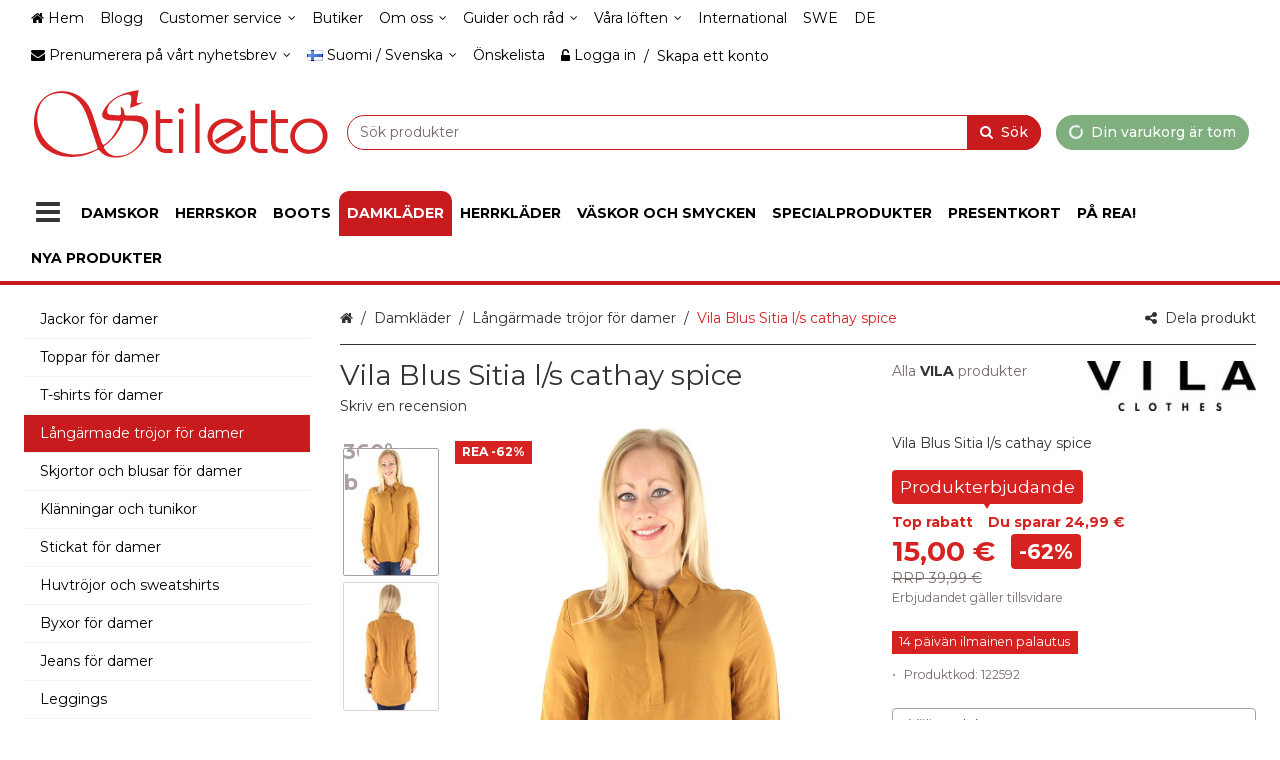

--- FILE ---
content_type: text/html; charset=utf-8
request_url: https://www.stiletto.fi/sv/vila-blus-sitia-l-s-cathay-spice/p/122592/
body_size: 26780
content:
<!DOCTYPE html><html lang="sv" prefix="product: https://ogp.me/product#"><head><meta charset="utf-8"><meta name="format-detection" content="telephone=no"><meta name="google" content="notranslate"><meta name="viewport" content="width=device-width,initial-scale=1,shrink-to-fit=no"><meta name="theme-color" content="#000000"><link rel="shortcut icon" href="/favicon.ico"><link rel="preconnect" href="https://cdn.ravenjs.com" crossorigin="anonymous"><link data-chunk="main" rel="preload" as="style" href="/static/css/main.a7ebf7a1.chunk.css">
<link data-chunk="main" rel="preload" as="style" href="/static/css/47.608484d8.chunk.css">
<link data-chunk="main" rel="preload" as="script" href="/static/js/runtime~main.4e00baf1.js">
<link data-chunk="main" rel="preload" as="script" href="/static/js/47.215ad012.chunk.js">
<link data-chunk="main" rel="preload" as="script" href="/static/js/main.75375e81.chunk.js">
<link data-chunk="myAccount" rel="preload" as="script" href="/static/js/myAccount.473c97ca.chunk.js">
<link data-chunk="wishlist" rel="preload" as="script" href="/static/js/wishlist.301d4e25.chunk.js">
<link data-chunk="checkout" rel="preload" as="script" href="/static/js/checkout.f95e0a04.chunk.js"><link data-chunk="main" rel="stylesheet" href="/static/css/47.608484d8.chunk.css">
<link data-chunk="main" rel="stylesheet" href="/static/css/main.a7ebf7a1.chunk.css"><title data-rh="true">Vila Blus Sitia l/s cathay spice - Stiletto.fi webbutik</title><style>.Uninitialized__spinner-block {
        display: none;
      }

      #root:empty ~ .Uninitialized__spinner-block {
        position: absolute;
        left: 0;
        top: 0;
        height: 100%;
        width: 100%;
        display: flex;
        justify-content: center;
        align-items: center;
        font-size: 1rem;
      }</style><meta data-rh="true" property="og:site_name" content="Stiletto.fi"><meta data-rh="true" property="og:locale" content="sv_SE"><meta data-rh="true" name="facebook-domain-verification" content="528ifdhu9g4adz38qntemn1i50ouid"><meta data-rh="true" name="twitter:card" content="summary"><meta data-rh="true" name="twitter:image" content="https://www.stiletto.fi/storage/product_images/2/VilaPaitaSitialscathayspice_122592_eb47a9f88d01b6424958ec8ce7d8e745_1.jpg"><meta data-rh="true" property="og:image" content="https://www.stiletto.fi/storage/product_images/2/VilaPaitaSitialscathayspice_122592_eb47a9f88d01b6424958ec8ce7d8e745_1.jpg"><meta data-rh="true" property="og:type" content="product"><meta data-rh="true" property="product:price:amount" content="15"><meta data-rh="true" property="product:price:currency" content="EUR"><meta data-rh="true" property="product:availability" content="discontinued"><meta data-rh="true" property="product:brand" content="Vila"><meta data-rh="true" property="product:retailer_item_id" content="14049078"><meta data-rh="true" property="og:title" content="Vila Blus Sitia l/s cathay spice - Stiletto.fi webbutik"><meta data-rh="true" name="twitter:title" content="Vila Blus Sitia l/s cathay spice - Stiletto.fi webbutik"><meta data-rh="true" name="description" content="Vila Blus Sitia l/s cathay spice"><meta data-rh="true" property="og:description" content="Vila Blus Sitia l/s cathay spice"><meta data-rh="true" name="twitter:description" content="Vila Blus Sitia l/s cathay spice"><meta data-rh="true" name="twitter:url" content="https://www.stiletto.fi/sv/vila-blus-sitia-l-s-cathay-spice/p/122592/"><meta data-rh="true" property="og:url" content="https://www.stiletto.fi/sv/vila-blus-sitia-l-s-cathay-spice/p/122592/"><link data-rh="true" rel="canonical" href="https://www.stiletto.fi/sv/vila-blus-sitia-l-s-cathay-spice/p/122592/"><link data-rh="true" rel="alternate" href="https://www.stiletto.fi/fi/vila-paita-sitia-l-s-cathay-spice/p/122592/" hreflang="fi"><link data-rh="true" rel="alternate" href="https://www.stiletto.fi/sv/vila-blus-sitia-l-s-cathay-spice/p/122592/" hreflang="sv"><link data-rh="true" hreflang="x-default" href="https://www.stiletto.fi/fi/vila-paita-sitia-l-s-cathay-spice/p/122592/" rel="alternate"><base data-rh="true" href="https://www.stiletto.fi"><script data-rh="true" type="application/ld+json">{"@context":"https://schema.org","@type":"WebPage","name":"Stiletto.fi"}</script><script data-rh="true" type="application/ld+json">{"@context":"https://schema.org/","@type":"Product","description":"Vila Blus Sitia l/s cathay spice","brand":{"@type":"Brand","name":"Vila"},"name":"Vila Blus Sitia l/s cathay spice","image":["https://www.stiletto.fi/storage/product_images/2/VilaPaitaSitialscathayspice_122592_eb47a9f88d01b6424958ec8ce7d8e745_1.jpg","https://www.stiletto.fi/storage/product_images/2/VilaPaitaSitialscathayspice_122592_8706518cfbaab52fa18b9fa3ba5aaf60_2.jpg"],"sku":"122592","gtin":"5713781135858","mpn":"14049078","model":"","category":"Damkläder>Långärmade tröjor för  damer","offers":{"@type":"Offer","priceCurrency":"EUR","url":"https://www.stiletto.fi/sv/vila-blus-sitia-l-s-cathay-spice/p/122592/","price":15,"availability":"https://schema.org/Discontinued"}}</script><script data-rh="true" type="application/ld+json">{"@context":"https://schema.org/","@type":"BreadcrumbList","itemListElement":[{"@type":"ListItem","name":"Damkläder","item":"https://www.stiletto.fi/sv/damklader/c/4/","position":1},{"@type":"ListItem","name":"Långärmade tröjor för  damer","item":"https://www.stiletto.fi/sv/damklader/langarmade-trojor-for-damer/c/404/","position":2},{"@type":"ListItem","name":"Vila Blus Sitia l/s cathay spice","item":"https://www.stiletto.fi/sv/vila-blus-sitia-l-s-cathay-spice/p/122592/","position":3}],"numberOfItems":3}</script></head><body class="category-404 country-fi currency-eur customer-group-0 language-sv path-/sv/vila-blus-sitia-l-s-cathay-spice/p/122592/ section-null"><div id="root"><div class="App"><div><header class="CommonNavigation__full-header-background"><div class="CommonNavigation__header-background"><div class="CommonNavigation CommonNavigation--show-full-header CommonNavigation--forced-static"><nav class="CommonNavigation__top d-none d-lg-block navbar"><div class="CommonNavigation__top-container container"><div class="CommonNavigation__top-inner"><ul class="NavigationMenuRow navbar-nav"><li class="nav-item"><a class="MaybeExternalLink NavigationEntityLink--no-children nav-link" draggable="false" href="/sv/"><div class="NavigationEntityLink NavigationEntityLink__title"><span class="Icon fa fa-home icon icon-home"></span><span>Hem</span></div></a></li><li class="nav-item"><a class="MaybeExternalLink NavigationEntityLink--no-children nav-link" draggable="false" id="blogg" aria-labelledby="blogg" href="/sv/i/blogg/137/"><div class="NavigationEntityLink NavigationEntityLink__title"><div class="CommonNavigation__html-content">Blogg</div></div></a></li><li class="NavigationDropdownMenu dropdown nav-item"><div class="NavigationDropdownMenu__hover"><a aria-label="Customer service" aria-haspopup="true" href="#" class="dropdown-toggle nav-link" aria-expanded="false"><div class="CommonNavigation__html-content">Customer service</div></a><div tabindex="-1" role="menu" aria-hidden="true" class="dropdown-menu"><a class="MaybeExternalLink NavigationMenuRowDropdownItem dropdown-item" tabindex="0" draggable="false" aria-label="Leveransvillkor" role="menuitem" href="/sv/i/leveransvillkor/1/"><div class="CommonNavigation__html-content">Leveransvillkor</div></a><a class="MaybeExternalLink NavigationMenuRowDropdownItem dropdown-item" tabindex="0" draggable="false" aria-label="Leverans- och betalningssätt" role="menuitem" href="/sv/i/leverans-och-betalningssatt/2/"><div class="CommonNavigation__html-content">Leverans- och betalningssätt</div></a><a class="MaybeExternalLink NavigationMenuRowDropdownItem dropdown-item" tabindex="0" draggable="false" aria-label="Registerbeskrivning" role="menuitem" href="/sv/i/registerbeskrivning/4/"><div class="CommonNavigation__html-content">Registerbeskrivning</div></a><a class="MaybeExternalLink NavigationMenuRowDropdownItem dropdown-item" tabindex="0" draggable="false" aria-label="Kontaktinformation" role="menuitem" href="/sv/i/kontaktinformation/5/"><div class="CommonNavigation__html-content">Kontaktinformation</div></a><a class="MaybeExternalLink NavigationMenuRowDropdownItem dropdown-item" tabindex="0" draggable="false" aria-label="Ge respons" role="menuitem" href="/sv/i/ge-respons/68/"><div class="CommonNavigation__html-content">Ge respons</div></a></div></div></li><li class="nav-item"><a class="MaybeExternalLink NavigationEntityLink--no-children nav-link" draggable="false" id="butiker" aria-labelledby="butiker" href="/sv/i/butiker/95/"><div class="NavigationEntityLink NavigationEntityLink__title"><div class="CommonNavigation__html-content">Butiker</div></div></a></li><li class="NavigationDropdownMenu dropdown nav-item"><div class="NavigationDropdownMenu__hover"><a aria-label="Om oss" aria-haspopup="true" href="#" class="dropdown-toggle nav-link" aria-expanded="false"><div class="CommonNavigation__html-content">Om oss</div></a><div tabindex="-1" role="menu" aria-hidden="true" class="dropdown-menu"><a class="MaybeExternalLink NavigationMenuRowDropdownItem dropdown-item" tabindex="0" draggable="false" aria-label="Video" role="menuitem" href="/sv/i/video/111/"><div class="CommonNavigation__html-content">Video</div></a></div></div></li><li class="NavigationDropdownMenu dropdown nav-item"><div class="NavigationDropdownMenu__hover"><a aria-label="Guider och råd" aria-haspopup="true" href="#" class="dropdown-toggle nav-link" aria-expanded="false"><div class="CommonNavigation__html-content">Guider och råd</div></a><div tabindex="-1" role="menu" aria-hidden="true" class="dropdown-menu"><a class="MaybeExternalLink NavigationMenuRowDropdownItem dropdown-item" tabindex="0" draggable="false" aria-label="Beställningsprocess" role="menuitem" href="/sv/i/bestallningsprocess/3/"><div class="CommonNavigation__html-content">Beställningsprocess</div></a><a class="MaybeExternalLink NavigationMenuRowDropdownItem dropdown-item" tabindex="0" draggable="false" aria-label="Storleksguide" role="menuitem" href="/sv/i/storleksguide/81/"><div class="CommonNavigation__html-content">Storleksguide</div></a><a class="MaybeExternalLink NavigationMenuRowDropdownItem dropdown-item" tabindex="0" draggable="false" aria-label="Tvättråd" role="menuitem" href="/sv/i/tvattrad/80/"><div class="CommonNavigation__html-content">Tvättråd</div></a><a class="MaybeExternalLink NavigationMenuRowDropdownItem dropdown-item" tabindex="0" draggable="false" aria-label="Skovård" role="menuitem" href="/sv/i/skovard/115/"><div class="CommonNavigation__html-content">Skovård</div></a></div></div></li><li class="NavigationDropdownMenu dropdown nav-item"><div class="NavigationDropdownMenu__hover"><a aria-label="Våra löften" aria-haspopup="true" href="#" class="dropdown-toggle nav-link" aria-expanded="false"><div class="CommonNavigation__html-content">Våra löften</div></a><div tabindex="-1" role="menu" aria-hidden="true" class="dropdown-menu"><a class="MaybeExternalLink NavigationMenuRowDropdownItem dropdown-item" tabindex="0" draggable="false" aria-label="Våra löften" role="menuitem" href="/sv/i/vara-loften/124/"><div class="CommonNavigation__html-content">Våra löften</div></a><a class="MaybeExternalLink NavigationMenuRowDropdownItem dropdown-item" tabindex="0" draggable="false" aria-label="Våra löften" role="menuitem" href="/sv/i/vara-loften/124/"><div class="CommonNavigation__html-content">Våra löften</div></a><a class="MaybeExternalLink NavigationMenuRowDropdownItem dropdown-item" tabindex="0" draggable="false" aria-label="Våra löften" role="menuitem" href="/sv/i/vara-loften/124/"><div class="CommonNavigation__html-content">Våra löften</div></a><a class="MaybeExternalLink NavigationMenuRowDropdownItem dropdown-item" tabindex="0" draggable="false" aria-label="Våra löften" role="menuitem" href="/sv/i/vara-loften/124/"><div class="CommonNavigation__html-content">Våra löften</div></a><a class="MaybeExternalLink NavigationMenuRowDropdownItem dropdown-item" tabindex="0" draggable="false" aria-label="Våra löften" role="menuitem" href="/sv/i/vara-loften/124/"><div class="CommonNavigation__html-content">Våra löften</div></a><a class="MaybeExternalLink NavigationMenuRowDropdownItem dropdown-item" tabindex="0" draggable="false" aria-label="Våra löften" role="menuitem" href="/sv/i/vara-loften/124/"><div class="CommonNavigation__html-content">Våra löften</div></a></div></div></li><li class="nav-item"><a href="https://www.stilettoshop.eu/" class="MaybeExternalLink NavigationEntityLink--no-children nav-link" target="_blank" rel="noopener nofollow" id="international" aria-labelledby="international" draggable="false"><div class="NavigationEntityLink NavigationEntityLink__title"><div class="CommonNavigation__html-content">International</div></div></a></li><li class="nav-item"><a href="https://www.stilettoshop.se/" class="MaybeExternalLink NavigationEntityLink--no-children nav-link" target="_blank" rel="noopener nofollow" id="swe" aria-labelledby="swe" draggable="false"><div class="NavigationEntityLink NavigationEntityLink__title"><div class="CommonNavigation__html-content">SWE</div></div></a></li><li class="nav-item"><a href="https://www.stilettoschuhe.com/" class="MaybeExternalLink NavigationEntityLink--no-children nav-link" target="_blank" rel="noopener nofollow" id="de" aria-labelledby="de" draggable="false"><div class="NavigationEntityLink NavigationEntityLink__title"><div class="CommonNavigation__html-content">DE</div></div></a></li></ul><div class=""><ul class="CommonNavigation__top-right-navigation nav"><li class="NavigationDropdownDrawer NavigationNewsletterDropdown dropdown nav-item"><a aria-haspopup="true" href="#" class="dropdown-toggle nav-link" aria-expanded="false"><span class="NavigationNewsletterDropdown__content"><span class="Icon fa fa-envelope icon icon-envelope"></span><span>Prenumerera på vårt nyhetsbrev</span> </span></a><div tabindex="-1" role="menu" aria-hidden="true" class="dropdown-menu dropdown-menu-right"><div class="NewsletterDropdown__inner"><p class="NewsletterDropdown__title"><span>Prenumerera på vårt nyhetsbrev!</span></p><div class="NewsletterSubscriptionForm"><form novalidate="" class=""><div class="NewsletterSubscriptionForm__row"><div class="NewsletterSubscriptionForm__field NewsletterSubscriptionForm__field--email"><div class="FormGroupField form-group"><label for="NewsletterSubscriptionForm__email--6433076" class=""><span>e-post</span></label><input type="text" value="" name="email" id="NewsletterSubscriptionForm__email--6433076" class="form-control" aria-invalid="false"></div></div><button type="submit" class="NewsletterSubscriptionForm__submit btn btn-primary" aria-label="Prenumerera"><span>Prenumerera</span></button></div></form><div class="NewsletterSubscriptionForm__privacy-statement"><span>Genom att prenumerera samtycker du till vår</span> <a tabindex="0" role="button" class="ButtonLink PrivacyStatementLink"><span>Integritetspolicy</span></a>.</div></div></div><div class="NavigationDropdownDrawer__hanging-buttons"><button type="button" class="NavigationDropdownDrawerButton btn btn-primary"><span><span class="Icon fa fa-times icon icon-times"></span> <span>Stäng</span></span></button></div></div></li><li class="NavigationDropdownDrawer NavigationRegionalSettingsMenu dropdown nav-item"><a aria-haspopup="true" href="#" class="dropdown-toggle nav-link" aria-expanded="false"><span class="NavigationRegionalSettingsMenu__dropdown-current-label"><span class="FlagIcon famfamfam-flags fi"></span>Suomi / Svenska</span></a><div tabindex="-1" role="menu" aria-hidden="true" class="dropdown-menu dropdown-menu-right"><div class="NavigationRegionalSettingsMenu__selectors"><div class="NavigationRegionalSettingsMenu__selectors"><div class="DropdownSelect dropdown"><button type="button" aria-haspopup="true" aria-expanded="false" class="dropdown-toggle btn btn-secondary"><span>Leverans till: <span><span class="FlagIcon famfamfam-flags fi"></span> <!-- -->Suomi</span></span></button><div tabindex="-1" role="menu" aria-hidden="true" class="dropdown-menu"><button type="button" tabindex="0" role="menuitem" class="dropdown-item"><span><span class="FlagIcon famfamfam-flags ax"></span> <!-- -->Ahvenanmaa / Åland</span></button><button type="button" tabindex="0" role="menuitem" class="dropdown-item"><span><span class="FlagIcon famfamfam-flags gl"></span> <!-- -->Greenland</span></button><button type="button" tabindex="0" role="menuitem" class="dropdown-item"><span><span class="FlagIcon famfamfam-flags fi"></span> <!-- -->Suomi</span></button></div></div><div class="DropdownSelect dropdown"><button type="button" aria-haspopup="true" aria-expanded="false" class="dropdown-toggle btn btn-secondary"><span>Språk: <span><span class="FlagIcon famfamfam-flags se"></span> <!-- -->Svenska</span></span></button><div tabindex="-1" role="menu" aria-hidden="true" class="dropdown-menu"><button type="button" tabindex="0" role="menuitem" class="dropdown-item"><span><span class="FlagIcon famfamfam-flags fi"></span> <!-- -->Suomi</span></button><button type="button" tabindex="0" role="menuitem" class="dropdown-item"><span><span class="FlagIcon famfamfam-flags se"></span> <!-- -->Svenska</span></button></div></div></div></div><div class="NavigationDropdownDrawer__hanging-buttons"><button type="button" class="NavigationDropdownDrawerButton btn btn-primary"><span><span class="Icon fa fa-check icon icon-check"></span> <span>Spara</span></span></button></div></div></li><li class="nav-item"><a class="MaybeExternalLink NavigationEntityLink--no-children nav-link" draggable="false" href="/sv/s/wishlist/"><div class="NavigationEntityLink NavigationEntityLink__title"><span>Önskelista</span></div></a></li><li class="nav-item"><ul class="AccountLinks nav"><li class="nav-item"><span class="AccountModalLink"><a href="#" class="LoginLink nav-link"><span class="Icon fa fa-unlock-alt icon icon-unlock-alt"></span><span>Logga in</span></a></span>/<span class="AccountModalLink"><a href="#" class="RegisterLink nav-link"><span>Skapa ett konto</span></a></span></li></ul></li></ul></div></div></div></nav></div><div class="CommonNavigation__sticky-placeholder" style="min-height:0px"><div class="CommonNavigation CommonNavigation--forced-static" name="top" style="transform:translateZ(0);-webkit-transform:translateZ(0)"><nav class="CommonNavigation__middle navbar navbar-expand-lg"><div class="CommonNavigation__middle-container container"><div class="CommonNavigationMiddle CommonNavigation__middle-content"><a class="NavigationLogo navbar-brand" href="/"><img src="/storage/translated/www-stiletto-fi-store-logo-sv-3-4fd9a62d6c5b9.svg" alt="Stiletto.fi" width="400" height="100"></a><div class="CommonNavigation__middle-right-content"><div class="CommonNavigation__middle-right-content-top"><div class="CommonNavigation__middle-right-ghost"></div><div class="QuickSearch input-group"><div class="Autosuggest"><div role="combobox" aria-haspopup="listbox" aria-owns="react-autowhatever-QuickSearch__Autosuggest" aria-expanded="false" class="react-autosuggest__container"><input type="search" value="" autocomplete="off" aria-autocomplete="list" aria-controls="react-autowhatever-QuickSearch__Autosuggest" class="form-control" placeholder="Sök produkter" aria-label="Sök produkter" autocapitalize="none" maxlength="80" name="search"><div id="react-autowhatever-QuickSearch__Autosuggest" role="listbox" class="react-autosuggest__suggestions-container"></div></div></div><div class="QuickSearch__group-addons"><button class="QuickSearch__clear btn btn-" aria-label="Töm"><span class="Icon fa fa-close icon icon-close"></span></button><button class="QuickSearch__filter-button btn btn-primary" aria-label="Sök"><span class="Icon fa fa-search icon icon-search"></span></button></div></div><div class="CommonNavigation__middle-right-cart-wrapper"><div class="NavigationCart__wrapper"><div class="NavigationCart NavigationCartButton"><div class="NavigationCart__cart-button-wrapper"><button type="button" disabled="" class="NavigationCart__cart-Button btn btn-primary btn-block disabled"><span class="Icon fa fa-circle-o-notch icon icon-circle-o-notch fa-spin"></span><span class="NavigationCart__cart-text"><span class="NavigationCart__cart-text-desktop"><span>Din varukorg är tom</span></span><span class="NavigationCart__cart-text-mobile"><span class="Price"><span class="Price--amount-wrapper">0,00 €</span></span></span></span></button></div></div></div></div></div></div></div></div></nav><nav class="NavigationSingleLevelMenuRow CommonNavigation__bottom navbar navbar-expand-lg"><div class="container"><ul class="NavigationSingleLevelMenuRow__nav navbar-nav"><li class="NavigationSingleLevelMenuRow__item nav-item"><button type="button" class="DesktopNavigationButton btn btn-plain" aria-label="Produkter"><div class="DesktopNavigationButton__icon"><span class="Icon fa fa-bars icon icon-bars fa-2x"></span></div><div class="DesktopNavigationButton__text"><span>Produkter</span></div></button></li><li class="NavigationSingleLevelMenuRow__item nav-item"><a class="MaybeExternalLink NavigationSingleLevelMenuRow__link NavigationEntityLink--no-children nav-link" draggable="false" href="/sv/damskor/c/1/"><div class="NavigationEntityLink NavigationEntityLink__title"><span>Damskor</span></div></a></li><li class="NavigationSingleLevelMenuRow__item nav-item"><a class="MaybeExternalLink NavigationSingleLevelMenuRow__link NavigationEntityLink--no-children nav-link" draggable="false" href="/sv/herrskor/c/2/"><div class="NavigationEntityLink NavigationEntityLink__title"><span>Herrskor</span></div></a></li><li class="NavigationSingleLevelMenuRow__item nav-item"><a class="MaybeExternalLink NavigationSingleLevelMenuRow__link NavigationEntityLink--no-children nav-link" draggable="false" href="/sv/boots/c/3/"><div class="NavigationEntityLink NavigationEntityLink__title"><span>Boots</span></div></a></li><li class="NavigationSingleLevelMenuRow__item nav-item"><a class="MaybeExternalLink NavigationSingleLevelMenuRow__link NavigationEntityLink--no-children nav-link active" draggable="false" href="/sv/damklader/c/4/"><div class="NavigationEntityLink NavigationEntityLink__title"><span>Damkläder</span></div></a></li><li class="NavigationSingleLevelMenuRow__item nav-item"><a class="MaybeExternalLink NavigationSingleLevelMenuRow__link NavigationEntityLink--no-children nav-link" draggable="false" href="/sv/herrklader/c/5/"><div class="NavigationEntityLink NavigationEntityLink__title"><span>Herrkläder</span></div></a></li><li class="NavigationSingleLevelMenuRow__item nav-item"><a class="MaybeExternalLink NavigationSingleLevelMenuRow__link NavigationEntityLink--no-children nav-link" draggable="false" href="/sv/vaskor-och-smycken/c/6/"><div class="NavigationEntityLink NavigationEntityLink__title"><span>Väskor och smycken</span></div></a></li><li class="NavigationSingleLevelMenuRow__item nav-item"><a class="MaybeExternalLink NavigationSingleLevelMenuRow__link NavigationEntityLink--no-children nav-link" draggable="false" href="/sv/specialprodukter/c/7/"><div class="NavigationEntityLink NavigationEntityLink__title"><span>Specialprodukter</span></div></a></li><li class="NavigationSingleLevelMenuRow__item nav-item"><a class="MaybeExternalLink NavigationSingleLevelMenuRow__link NavigationEntityLink--no-children nav-link" draggable="false" href="/sv/presentkort/c/8/"><div class="NavigationEntityLink NavigationEntityLink__title"><span>Presentkort</span></div></a></li><li class="NavigationSingleLevelMenuRow__item nav-item"><a class="MaybeExternalLink NavigationSingleLevelMenuRow__link NavigationEntityLink--no-children nav-link" draggable="false" href="/sv/s/sale/"><div class="NavigationEntityLink NavigationEntityLink__title"><span>På rea!</span></div></a></li><li class="NavigationSingleLevelMenuRow__item nav-item"><a class="MaybeExternalLink NavigationSingleLevelMenuRow__link NavigationEntityLink--no-children nav-link" draggable="false" href="/sv/s/new/"><div class="NavigationEntityLink NavigationEntityLink__title"><span>Nya produkter</span></div></a></li></ul></div></nav></div></div></div></header><main class="Page ProductPage Vila"><div class="ProductPage__container container"><div class="SidebarLayout row "><div class="SidebarLayout__left col-md-12 col-lg-3 col-xxl-3"><div class="DefaultSidebar"><div class="DefaultSidebar__box"><div class="SidebarNavigation"><ul class="NavigationTree flex-column CategoryList nav flex-column"><li class="NavigationTree__item NavigationTree__item--has-children nav-item"><a class="MaybeExternalLink NavigationTree__link nav-link" draggable="false" href="/sv/damklader/jackor-for-damer/c/401/"><div class="NavigationEntityLink NavigationEntityLink__title"><span><span class="CategoryBadges"></span>Jackor för damer</span></div></a></li><li class="NavigationTree__item NavigationTree__item--has-children nav-item"><a class="MaybeExternalLink NavigationTree__link nav-link" draggable="false" href="/sv/damklader/toppar-for-damer/c/402/"><div class="NavigationEntityLink NavigationEntityLink__title"><span><span class="CategoryBadges"></span>Toppar för damer</span></div></a></li><li class="NavigationTree__item nav-item"><a class="MaybeExternalLink NavigationTree__link NavigationEntityLink--no-children nav-link" draggable="false" href="/sv/damklader/t-shirts-for-damer/c/403/"><div class="NavigationEntityLink NavigationEntityLink__title"><span><span class="CategoryBadges"></span>T-shirts för damer</span></div></a></li><li class="NavigationTree__item nav-item"><a class="MaybeExternalLink NavigationTree__link NavigationEntityLink--no-children nav-link active" draggable="false" href="/sv/damklader/langarmade-trojor-for-damer/c/404/"><div class="NavigationEntityLink NavigationEntityLink__title"><span><span class="CategoryBadges"></span>Långärmade tröjor för  damer</span></div></a><ul class="NavigationTree flex-column NavigationTree__subtree nav flex-column"></ul></li><li class="NavigationTree__item nav-item"><a class="MaybeExternalLink NavigationTree__link NavigationEntityLink--no-children nav-link" draggable="false" href="/sv/damklader/skjortor-och-blusar-for-damer/c/405/"><div class="NavigationEntityLink NavigationEntityLink__title"><span><span class="CategoryBadges"></span>Skjortor och blusar för damer</span></div></a></li><li class="NavigationTree__item nav-item"><a class="MaybeExternalLink NavigationTree__link NavigationEntityLink--no-children nav-link" draggable="false" href="/sv/damklader/klanningar-och-tunikor/c/406/"><div class="NavigationEntityLink NavigationEntityLink__title"><span><span class="CategoryBadges"></span>Klänningar och tunikor</span></div></a></li><li class="NavigationTree__item nav-item"><a class="MaybeExternalLink NavigationTree__link NavigationEntityLink--no-children nav-link" draggable="false" href="/sv/damklader/stickat-for-damer/c/407/"><div class="NavigationEntityLink NavigationEntityLink__title"><span><span class="CategoryBadges"></span>Stickat för damer</span></div></a></li><li class="NavigationTree__item nav-item"><a class="MaybeExternalLink NavigationTree__link NavigationEntityLink--no-children nav-link" draggable="false" href="/sv/damklader/huvtrojor-och-sweatshirts/c/408/"><div class="NavigationEntityLink NavigationEntityLink__title"><span><span class="CategoryBadges"></span>Huvtröjor och sweatshirts</span></div></a></li><li class="NavigationTree__item nav-item"><a class="MaybeExternalLink NavigationTree__link NavigationEntityLink--no-children nav-link" draggable="false" href="/sv/damklader/byxor-for-damer/c/409/"><div class="NavigationEntityLink NavigationEntityLink__title"><span><span class="CategoryBadges"></span>Byxor för damer</span></div></a></li><li class="NavigationTree__item nav-item"><a class="MaybeExternalLink NavigationTree__link NavigationEntityLink--no-children nav-link" draggable="false" href="/sv/damklader/jeans-for-damer/c/410/"><div class="NavigationEntityLink NavigationEntityLink__title"><span><span class="CategoryBadges"></span>Jeans för damer</span></div></a></li><li class="NavigationTree__item nav-item"><a class="MaybeExternalLink NavigationTree__link NavigationEntityLink--no-children nav-link" draggable="false" href="/sv/damklader/leggings/c/411/"><div class="NavigationEntityLink NavigationEntityLink__title"><span><span class="CategoryBadges"></span>Leggings</span></div></a></li><li class="NavigationTree__item nav-item"><a class="MaybeExternalLink NavigationTree__link NavigationEntityLink--no-children nav-link" draggable="false" href="/sv/damklader/kjolar/c/412/"><div class="NavigationEntityLink NavigationEntityLink__title"><span><span class="CategoryBadges"></span>Kjolar</span></div></a></li><li class="NavigationTree__item nav-item"><a class="MaybeExternalLink NavigationTree__link NavigationEntityLink--no-children nav-link" draggable="false" href="/sv/damklader/shorts-och-capribyxor-for-damer/c/413/"><div class="NavigationEntityLink NavigationEntityLink__title"><span><span class="CategoryBadges"></span>Shorts och capribyxor för damer</span></div></a></li><li class="NavigationTree__item nav-item"><a class="MaybeExternalLink NavigationTree__link NavigationEntityLink--no-children nav-link" draggable="false" href="/sv/damklader/kavajer-for-damer/c/414/"><div class="NavigationEntityLink NavigationEntityLink__title"><span><span class="CategoryBadges"></span>Kavajer för damer</span></div></a></li><li class="NavigationTree__item nav-item"><a class="MaybeExternalLink NavigationTree__link NavigationEntityLink--no-children nav-link" draggable="false" href="/sv/damklader/boleros-for-damer/c/415/"><div class="NavigationEntityLink NavigationEntityLink__title"><span><span class="CategoryBadges"></span>Boleros för damer</span></div></a></li><li class="NavigationTree__item NavigationTree__item--has-children nav-item"><a class="MaybeExternalLink NavigationTree__link nav-link" draggable="false" href="/sv/damklader/sportklader-for-damer/c/416/"><div class="NavigationEntityLink NavigationEntityLink__title"><span><span class="CategoryBadges"></span>Sportkläder för damer</span></div></a></li><li class="NavigationTree__item nav-item"><a class="MaybeExternalLink NavigationTree__link NavigationEntityLink--no-children nav-link" draggable="false" href="/sv/damklader/nattklader-for-damer/c/417/"><div class="NavigationEntityLink NavigationEntityLink__title"><span><span class="CategoryBadges"></span>Nattkläder för damer</span></div></a></li><li class="NavigationTree__item nav-item"><a class="MaybeExternalLink NavigationTree__link NavigationEntityLink--no-children nav-link" draggable="false" href="/sv/damklader/halsdukar-for-damer/c/418/"><div class="NavigationEntityLink NavigationEntityLink__title"><span><span class="CategoryBadges"></span>Halsdukar för damer</span></div></a></li><li class="NavigationTree__item nav-item"><a class="MaybeExternalLink NavigationTree__link NavigationEntityLink--no-children nav-link" draggable="false" href="/sv/damklader/accessoarer-for-damer/c/419/"><div class="NavigationEntityLink NavigationEntityLink__title"><span><span class="CategoryBadges"></span>Accessoarer för damer</span></div></a></li><li class="NavigationTree__item nav-item"><a class="MaybeExternalLink NavigationTree__link NavigationEntityLink--no-children nav-link" draggable="false" href="/sv/damklader/strumpor-och-strumpbyxor-for-damer/c/420/"><div class="NavigationEntityLink NavigationEntityLink__title"><span><span class="CategoryBadges"></span>Strumpor och strumpbyxor för damer</span></div></a></li><li class="NavigationTree__item nav-item"><a class="MaybeExternalLink NavigationTree__link NavigationEntityLink--no-children nav-link" draggable="false" href="/sv/damklader/balten-for-damer/c/421/"><div class="NavigationEntityLink NavigationEntityLink__title"><span><span class="CategoryBadges"></span>Bälten för damer</span></div></a></li><li class="NavigationTree__item nav-item"><a class="MaybeExternalLink NavigationTree__link NavigationEntityLink--no-children nav-link" draggable="false" href="/sv/damklader/aurinkolasit/c/422/"><div class="NavigationEntityLink NavigationEntityLink__title"><span><span class="CategoryBadges"></span>Aurinkolasit</span></div></a></li><li class="NavigationTree__item nav-item"><a class="MaybeExternalLink NavigationTree__link NavigationEntityLink--no-children nav-link" draggable="false" href="/sv/s/new/"><div class="NavigationEntityLink NavigationEntityLink__title"><span>Nya produkter</span></div></a></li><li class="NavigationTree__item nav-item"><a class="MaybeExternalLink NavigationTree__link NavigationEntityLink--no-children nav-link" draggable="false" href="/sv/s/sale/"><div class="NavigationEntityLink NavigationEntityLink__title"><span>På rea!</span></div></a></li></ul></div></div><div class="DefaultSidebar__box"></div><div class="DefaultSidebar__box"><div class="card"><div class="card-header">Rabattkod / Presentkort </div><div class="CampaignCodeBox"><div class="card-body"><div class="CampaignCodeBox__form"><span>Har du fått en kampanj eller rabattkod?</span><form novalidate="" class=""><div class="CampaignCodeBox__form-fields"><div class="CampaignCodeBox__field CampaignCodeBox__field--campaignCode"><div class="FormGroupField form-group"><label for="CampaignCodeBox__campaignCode--6433077" class="sr-only "></label><input type="text" value="" name="campaignCode" id="CampaignCodeBox__campaignCode--6433077" aria-label="Ange koden här" placeholder="Ange koden här" class="form-control" aria-invalid="false"></div></div><button class="CampaignCodeBox__submit btn btn-primary"><span>Aktivera</span></button></div></form></div></div></div></div></div><div class="AdLoaderSkeleton"><span aria-live="polite" aria-busy="true"><span class="react-loading-skeleton" style="width:100%;height:100%">‌</span><br></span></div></div></div><div class="SidebarLayout__right col-md-12 col-lg-9 col-xxl-9"><div class="HelperNavigation"><div class="SharePopover" tabindex="-1"><div id="SharePopover" class="SharePopover__label"><span class="Icon fa fa-share-alt icon icon-share-alt"></span><span>Dela produkt</span></div><div id="SharePopover__container" class="SharePopover__container"></div></div><span></span><div class="Breadcrumbs"><nav class="" aria-label="breadcrumb"><ol class="breadcrumb"><li class="breadcrumb-item"><a href="/"><span class="Icon fa fa-home icon icon-home"></span><span class="sr-only"><span>Hem</span></span></a></li><li class="breadcrumb-item"><a href="/sv/damklader/c/4/"><span>Damkläder</span></a></li><li class="breadcrumb-item"><a href="/sv/damklader/langarmade-trojor-for-damer/c/404/"><span>Långärmade tröjor för  damer</span></a></li><li class="active breadcrumb-item" aria-current="page"><a href="/sv/vila-blus-sitia-l-s-cathay-spice/p/122592/"><span>Vila Blus Sitia l/s cathay spice</span></a></li></ol></nav></div></div><div id="productPageContent" class="ProductPageContent"><div class="row "><div class="ProductPageContent__column-images col-12 col-md-7"><div class="ProductPageContent__title"><h1 class="PageTitle">Vila Blus Sitia l/s cathay spice</h1><div class="ProductPageContent__reviews"><a tabindex="0" role="button" class="ButtonLink ProductPageContent__write-review-link" aria-label="Skriv en recension"><span>Skriv en recension</span></a></div></div><div class="ProductImages ProductImages--thumbnails-below"><div class="Slider ThumbnailImageSlider ProductImages__thumbnails"><div class="slick-slider slick-initialized"><div class="slick-list"><div class="slick-track" style="width:0px;left:0px"><div style="outline:none" data-index="0" class="slick-slide slick-active slick-current" tabindex="-1" aria-hidden="false"><div><div class="ProductImages__thumbnail-slide" tabindex="-1" style="width:100%;display:inline-block"><div class="ProductImages__thumbnail"><div style="padding-bottom:135%" class="ProductRotatingImage"><div class="ProductRotatingImage__logo"><div class="ProductRotatingImage__logo-degree">360°</div><div class="ProductRotatingImage__logo-description"><span>bild</span></div></div></div></div></div></div></div><div style="outline:none" data-index="1" class="slick-slide slick-active" tabindex="-1" aria-hidden="false"><div><div class="ProductImageThumbnail ProductImages__thumbnail-slide"><div class="ProductImages__thumbnail ProductImages__thumbnail--active"><div class="ProductImage ProductImage--force-aspect-ratio" style="padding-bottom:135%" draggable="false"><div class="ProductImage__wrapper"><img src="/storage/product_images/2/pikkanen_VilaPaitaSitialscathayspice_122592_eb47a9f88d01b6424958ec8ce7d8e745_1.jpg" alt="Vila Blus Sitia l/s cathay spice - Långärmade tröjor för  damer - 122592 - 1"></div></div></div></div></div></div><div style="outline:none" data-index="2" class="slick-slide slick-active" tabindex="-1" aria-hidden="false"><div><div class="ProductImageThumbnail ProductImages__thumbnail-slide"><div class="ProductImages__thumbnail"><div class="ProductImage ProductImage--force-aspect-ratio" style="padding-bottom:135%" draggable="false"><div class="ProductImage__wrapper"><img src="/storage/product_images/2/pikkanen_VilaPaitaSitialscathayspice_122592_8706518cfbaab52fa18b9fa3ba5aaf60_2.jpg" alt="Vila Blus Sitia l/s cathay spice - Långärmade tröjor för  damer - 122592 - 2"></div></div></div></div></div></div></div></div></div></div><div class="ProductImages__main-image"><div class="ProductPageContent__product-images-overlay"><div class="ProductImageSigns"><div class="ProductSigns"><div class="ProductDiscountPercentageSign"><div class="ProductSign"><span class="Discount"><span>Rea</span> <!-- -->-62%</span></div></div></div></div></div><div class="ProductImages__main-image-lightbox"><div class="ProductImage ProductImage--force-aspect-ratio" style="padding-bottom:135%" draggable="false"><div class="ImagePreload"><img src="/storage/product_images/2/VilaPaitaSitialscathayspice_122592_eb47a9f88d01b6424958ec8ce7d8e745_1.jpg" alt=""></div><div class="ProductImage__wrapper"><img src="/storage/product_images/2/tuotesivu_VilaPaitaSitialscathayspice_122592_eb47a9f88d01b6424958ec8ce7d8e745_1.jpg" alt="Vila Blus Sitia l/s cathay spice - Långärmade tröjor för  damer - 122592 - 1"></div></div></div></div></div></div><div class="ProductPageContent__column-info col-12 col-md-5"><div class="ProductPageContent__product-content"><div class="ProductPageContent__top-element"><div class="ProductPageContent__product-manufacturer ProductPageContent__product-manufacturer-with-image"><div class="ProductPageContent__manufacturer"><a class="ManufacturerLink ProductPageContent__extra-link" href="/sv/b/vila/Vila/"><span>Alla <span class="ProductPageContent__extra-link-target">Vila</span> produkter</span></a></div><a class="ManufacturerLink" href="/sv/b/vila/Vila/"><div class="ProductPageContent__manufacturer-image"><img src="/storage/brand_images/vila_clothes.jpg" alt="Vila logo"></div></a></div><div class="ProductDescription ProductPageContent__short-description"><div class="WysiwygContent">Vila Blus Sitia l/s cathay spice</div></div></div><div class="ProductPageContent__price"><div class="ProductPagePrice"><div class="ProductPagePrice__balloon"><span>Produkterbjudande</span></div><div class="ProductPagePrice__savings"><span>Top rabatt</span><span class="ProductPagePrice__savings-amount"><span>Du sparar <span class="Price"><span class="Price--amount-wrapper">24,99 €</span></span></span></span></div><div class="ProductPagePrice__price-container"><div class="ProductPrice"><span class="Price Price--discount"><span class="Price--amount-wrapper">15,00 €</span></span><span class="Price Price--muted"><span class="Price__prefix"><span>RRP</span> </span><span class="Price--amount-wrapper">39,99 €</span></span></div><div class="DiscountSign"><span class="Discount"> <!-- -->-62%</span></div></div><div class="ProductPagePrice__valid-until">Erbjudandet gäller tillsvidare</div></div><div class="KlarnaPromotionWidget KlarnaPromotionWidget__width"></div></div><div class="ProductPageContent__extra-info"><div class="ProductFeatureImages__container properties"><div class="ProductFeatureImage label"><div class="ProductFeatureImage__label" style="background-color:#d72222;color:#ffffff">14 päivän ilmainen palautus</div></div></div><div class="ProductExtraInfo ProductExtraInfo--short-list"><ul class="inline-dot"><li class="ProductExtraInfo--product-id"><span>Produktkod: <span>122592</span></span></li></ul></div></div><div class="ProductCollectionProductPicker"><div class="ProductCollectionPropertySelect"><div class="form-group"><label for="property-16" class="sr-only "><span>Välj storlek</span></label><select name="property-16" id="property-16" class="form-control"><option>Välj storlek</option><option value="259">40 (Utsåld)</option><option value="260">42 (Utsåld)</option><option value="261">44 (Utsåld)</option></select></div></div></div><div class="ProductPageContent__availability-list"></div><div class="ProductPageContent__AddToCartPosition"></div><div class="ProductAddToCart ProductAddToCart--normal"><div class="AddToCart"><div class="form-inline"><div class="QuantityFieldGroup AddToCart__quantity-group"><label for="QuantityFieldGroup--1" class="sr-only "><span>Mängd</span></label><div class="QuantityFieldGroup__input-group input-group"><div class="input-group-prepend"><button type="button" disabled="" class="btn btn-secondary btn-sm disabled" aria-label="Minska kvantiteten"><span class="Icon fa fa-minus icon icon-minus"></span></button></div><input type="number" value="1" min="1" max="0" disabled="" pattern="[0-9]*" id="QuantityFieldGroup--1" class="QuantityFieldGroup__quantity form-control" aria-invalid="false"><div class="input-group-append"><span class="input-group-text">st</span><button type="button" disabled="" class="btn btn-secondary btn-sm disabled" aria-label="Öka kvantiteten"><span class="Icon fa fa-plus icon icon-plus"></span></button></div></div></div><button type="button" class="disabled AddToCart__button btn btn-primary"><span class="Icon fa fa-shopping-cart icon icon-shopping-cart"></span><span>Lägg till i kundvagn</span></button></div></div></div><div class="ProductPageContent__actions"><div class="ProductAddToWishList"><a tabindex="0" role="button" class="ButtonLink ProductAddToWishList__button ProductAddToWishList__button--disabled" color="primary"><span>Lägg till i önskelistan</span></a></div></div></div></div></div><div class="row "><div class="col-sm-12"><div class="ProductPageContent__tabs"><div class="HashTabs"><ul class="HashTabs__nav HashTabs__nav--top nav nav-tabs"><li name="description" class="nav-item"><div class="ScrollableAnchor" id="description" style="top:-100px"></div><a href="#" class="active nav-link"><span>Beskrivning</span></a></li><li name="reviews" class="nav-item"><div class="ScrollableAnchor" id="reviews" style="top:-100px"></div><a href="#" class="HashTabs__nav-inactive-tab nav-link"><span>Recensioner</span></a></li></ul><div class="tab-content"><div class="tab-pane active"><div class="row "><div class="col-12 col-lg-8 col-xl-9"><div class="ProductPageContent__description"><div class="WysiwygContent"><p>Vila Blus Sitia l/s cathay spice<br><br>- Något längre bak <br>- Krage med fyra knappar<br>- Två knappar och slits i ärmar <br>- Rynkning vid ärmsluten och sidorna<br><br>- 100% viskos<br>- Fintvätt i 30 grader &nbsp;</p></div></div></div><div class="ProductPageContent__description-details col-sm-12 col-lg-4 col-xl-3"><div class="ProductPageContent__ad-content"></div></div></div><div class="row "><div class="col-12"></div></div></div><div class="tab-pane"><div class="ProductReviews"><div class="row "></div><div class="ProductReviews__new-review"><div class="ScrollableAnchor" id="newReviewForm" style="top:-50px"></div><div class="ProductReviews__header"><span>Recensera produkten</span></div><div><div class="ReviewForm"><form name="ReviewForm" novalidate="" class=""><table class="ReviewForm__rating-controls"><tbody><tr><th><span>Produkt</span></th><td><div><div class="InteractiveStars"><div class="Stars"><div class="Stars__background"><span class="Icon fa fa-star icon icon-star"></span><span class="Icon fa fa-star icon icon-star"></span><span class="Icon fa fa-star icon icon-star"></span><span class="Icon fa fa-star icon icon-star"></span><span class="Icon fa fa-star icon icon-star"></span></div><div class="Stars__foreground"></div></div><div class="InteractiveStars__control"><button type="button" class="InteractiveStars__star-container btn btn-link"><span class="sr-only"><span>1 stjärna av 5</span></span><span class="Icon fa fa-star icon icon-star"></span></button><button type="button" class="InteractiveStars__star-container btn btn-link"><span class="sr-only"><span>2 stjärnor av 5</span></span><span class="Icon fa fa-star icon icon-star"></span></button><button type="button" class="InteractiveStars__star-container btn btn-link"><span class="sr-only"><span>3 stjärnor av 5</span></span><span class="Icon fa fa-star icon icon-star"></span></button><button type="button" class="InteractiveStars__star-container btn btn-link"><span class="sr-only"><span>4 stjärnor av 5</span></span><span class="Icon fa fa-star icon icon-star"></span></button><button type="button" class="InteractiveStars__star-container btn btn-link"><span class="sr-only"><span>5 stjärnor av 5</span></span><span class="Icon fa fa-star icon icon-star"></span></button></div></div></div></td></tr><tr><th><span>Service och leverans</span></th><td><div><div class="InteractiveStars"><div class="Stars"><div class="Stars__background"><span class="Icon fa fa-star icon icon-star"></span><span class="Icon fa fa-star icon icon-star"></span><span class="Icon fa fa-star icon icon-star"></span><span class="Icon fa fa-star icon icon-star"></span><span class="Icon fa fa-star icon icon-star"></span></div><div class="Stars__foreground"></div></div><div class="InteractiveStars__control"><button type="button" class="InteractiveStars__star-container btn btn-link"><span class="sr-only"><span>1 stjärna av 5</span></span><span class="Icon fa fa-star icon icon-star"></span></button><button type="button" class="InteractiveStars__star-container btn btn-link"><span class="sr-only"><span>2 stjärnor av 5</span></span><span class="Icon fa fa-star icon icon-star"></span></button><button type="button" class="InteractiveStars__star-container btn btn-link"><span class="sr-only"><span>3 stjärnor av 5</span></span><span class="Icon fa fa-star icon icon-star"></span></button><button type="button" class="InteractiveStars__star-container btn btn-link"><span class="sr-only"><span>4 stjärnor av 5</span></span><span class="Icon fa fa-star icon icon-star"></span></button><button type="button" class="InteractiveStars__star-container btn btn-link"><span class="sr-only"><span>5 stjärnor av 5</span></span><span class="Icon fa fa-star icon icon-star"></span></button></div></div></div></td></tr></tbody></table><div class="row "><div class="col-12 col-md-4 col-xl-3"><div class="FormGroupField form-group"><label for="ReviewForm__nickname--6433079" class=""><span>Namn</span></label><input type="text" value="" name="nickname" id="ReviewForm__nickname--6433079" autocomplete="nickname" class="form-control" aria-invalid="false"></div><div class="ReviewForm__field-hint form-group"><span>Ett namn du väljer som vi visar bredvid din recension.</span></div></div><div class="col-12 col-md-8 col-xl-7 offset-xl-1"><div class="FormGroupField form-group"><label for="ReviewForm__text--6433080" class=""><span>Skriv din recension här</span></label><textarea name="text" id="ReviewForm__text--6433080" class="form-control" aria-invalid="false"></textarea></div><div class="ReviewForm__field-hint form-group"><span>Genom att skicka din recension, samtycker du till att ge oss tillstånd att publicera den på denna webbplats samt på andra webbplatser och media. Stiletto.fi förbehåller sig rätten att inte publicera recensionen. Genom att skicka samtycker du till dessa villkor.</span></div><button type="submit" class="btn btn-primary" aria-label="Skicka recension"><span>Skicka recension</span></button></div></div></form></div></div></div></div></div></div></div></div></div></div></div></div></div></div></main><footer class="CommonFooter"><div class="AdLoaderSkeleton"><span aria-live="polite" aria-busy="true"><span class="react-loading-skeleton" style="width:100%;height:100%">‌</span><br></span></div><div class="FooterBackToTopButton FooterBackToTopButton--hidden" id="CommonFooter__BackToTop"><div class="FooterBackToTop__container container"><div class="row "><div class="col-12"><button type="button" class="text-light FooterBackToTopButton__button btn btn-link"><span>Till sidans topp</span><span class="Icon fa fa-long-arrow-up icon icon-long-arrow-up FooterBackToTopButton__icon"></span></button></div></div></div></div><div class="CommonFooter__links"><div class="CommonFooter__menu-container container"><div class="row "><div class="col-xl-1-24"></div><div class="FooterColumn CommonFooter__menu-column CommonFooter__menu-column--multiple-menus col-12 col-md-6 col-xl-4"><div class="CommonFooter__menu-column-menu"><div class="FooterColumn__column-header"><div class="NavigationEntity__html-content">Customer service</div></div><ul class="MenuItemList flex-column nav flex-column"><li class="nav-item"><a class="MaybeExternalLink NavigationEntityLink--no-children nav-link" draggable="false" id="leveransvillkor--footer-link" aria-labelledby="leveransvillkor--footer-link" href="/sv/i/leveransvillkor/1/"><div class="NavigationEntityLink NavigationEntityLink__title"><div class="NavigationEntity__html-content">Leveransvillkor</div></div></a></li><li class="nav-item"><a class="MaybeExternalLink NavigationEntityLink--no-children nav-link" draggable="false" id="leverans--och-betalningssätt--footer-link" aria-labelledby="leverans--och-betalningssätt--footer-link" href="/sv/i/leverans-och-betalningssatt/2/"><div class="NavigationEntityLink NavigationEntityLink__title"><div class="NavigationEntity__html-content">Leverans- och betalningssätt</div></div></a></li><li class="nav-item"><a class="MaybeExternalLink NavigationEntityLink--no-children nav-link" draggable="false" id="registerbeskrivning--footer-link" aria-labelledby="registerbeskrivning--footer-link" href="/sv/i/registerbeskrivning/4/"><div class="NavigationEntityLink NavigationEntityLink__title"><div class="NavigationEntity__html-content">Registerbeskrivning</div></div></a></li><li class="nav-item"><a class="MaybeExternalLink NavigationEntityLink--no-children nav-link" draggable="false" id="kontaktinformation--footer-link" aria-labelledby="kontaktinformation--footer-link" href="/sv/i/kontaktinformation/5/"><div class="NavigationEntityLink NavigationEntityLink__title"><div class="NavigationEntity__html-content">Kontaktinformation</div></div></a></li><li class="nav-item"><a class="MaybeExternalLink NavigationEntityLink--no-children nav-link" draggable="false" id="ge-respons--footer-link" aria-labelledby="ge-respons--footer-link" href="/sv/i/ge-respons/68/"><div class="NavigationEntityLink NavigationEntityLink__title"><div class="NavigationEntity__html-content">Ge respons</div></div></a></li></ul></div><div class="CommonFooter__menu-column-menu"><div class="FooterColumn__column-header"><div class="NavigationEntity__html-content">Om oss</div></div><ul class="MenuItemList flex-column nav flex-column"><li class="nav-item"><a class="MaybeExternalLink NavigationEntityLink--no-children nav-link" draggable="false" id="video--footer-link" aria-labelledby="video--footer-link" href="/sv/i/video/111/"><div class="NavigationEntityLink NavigationEntityLink__title"><div class="NavigationEntity__html-content">Video</div></div></a></li></ul></div><div class="CommonFooter__menu-column-menu"><div class="FooterColumn__column-header"><div class="NavigationEntity__html-content">Guider och råd</div></div><ul class="MenuItemList flex-column nav flex-column"><li class="nav-item"><a class="MaybeExternalLink NavigationEntityLink--no-children nav-link" draggable="false" id="beställningsprocess--footer-link" aria-labelledby="beställningsprocess--footer-link" href="/sv/i/bestallningsprocess/3/"><div class="NavigationEntityLink NavigationEntityLink__title"><div class="NavigationEntity__html-content">Beställningsprocess</div></div></a></li><li class="nav-item"><a class="MaybeExternalLink NavigationEntityLink--no-children nav-link" draggable="false" id="storleksguide--footer-link" aria-labelledby="storleksguide--footer-link" href="/sv/i/storleksguide/81/"><div class="NavigationEntityLink NavigationEntityLink__title"><div class="NavigationEntity__html-content">Storleksguide</div></div></a></li><li class="nav-item"><a class="MaybeExternalLink NavigationEntityLink--no-children nav-link" draggable="false" id="tvättråd--footer-link" aria-labelledby="tvättråd--footer-link" href="/sv/i/tvattrad/80/"><div class="NavigationEntityLink NavigationEntityLink__title"><div class="NavigationEntity__html-content">Tvättråd</div></div></a></li><li class="nav-item"><a class="MaybeExternalLink NavigationEntityLink--no-children nav-link" draggable="false" id="skovård--footer-link" aria-labelledby="skovård--footer-link" href="/sv/i/skovard/115/"><div class="NavigationEntityLink NavigationEntityLink__title"><div class="NavigationEntity__html-content">Skovård</div></div></a></li></ul></div><div class="CommonFooter__menu-column-menu"><div class="FooterColumn__column-header"><div class="NavigationEntity__html-content">Våra löften</div></div><ul class="MenuItemList flex-column nav flex-column"><li class="nav-item"><a class="MaybeExternalLink NavigationEntityLink--no-children nav-link" draggable="false" id="våra-löften--footer-link" aria-labelledby="våra-löften--footer-link" href="/sv/i/vara-loften/124/"><div class="NavigationEntityLink NavigationEntityLink__title"><div class="NavigationEntity__html-content">Våra löften</div></div></a></li><li class="nav-item"><a class="MaybeExternalLink NavigationEntityLink--no-children nav-link" draggable="false" id="våra-löften--footer-link" aria-labelledby="våra-löften--footer-link" href="/sv/i/vara-loften/124/"><div class="NavigationEntityLink NavigationEntityLink__title"><div class="NavigationEntity__html-content">Våra löften</div></div></a></li><li class="nav-item"><a class="MaybeExternalLink NavigationEntityLink--no-children nav-link" draggable="false" id="våra-löften--footer-link" aria-labelledby="våra-löften--footer-link" href="/sv/i/vara-loften/124/"><div class="NavigationEntityLink NavigationEntityLink__title"><div class="NavigationEntity__html-content">Våra löften</div></div></a></li><li class="nav-item"><a class="MaybeExternalLink NavigationEntityLink--no-children nav-link" draggable="false" id="våra-löften--footer-link" aria-labelledby="våra-löften--footer-link" href="/sv/i/vara-loften/124/"><div class="NavigationEntityLink NavigationEntityLink__title"><div class="NavigationEntity__html-content">Våra löften</div></div></a></li><li class="nav-item"><a class="MaybeExternalLink NavigationEntityLink--no-children nav-link" draggable="false" id="våra-löften--footer-link" aria-labelledby="våra-löften--footer-link" href="/sv/i/vara-loften/124/"><div class="NavigationEntityLink NavigationEntityLink__title"><div class="NavigationEntity__html-content">Våra löften</div></div></a></li><li class="nav-item"><a class="MaybeExternalLink NavigationEntityLink--no-children nav-link" draggable="false" id="våra-löften--footer-link" aria-labelledby="våra-löften--footer-link" href="/sv/i/vara-loften/124/"><div class="NavigationEntityLink NavigationEntityLink__title"><div class="NavigationEntity__html-content">Våra löften</div></div></a></li></ul></div></div><div class="FooterColumn col-6 col-md-3 col-xl-2"><div class="FooterColumn__column-header">Stiletto.fi</div><ul class="MenuItemList flex-column nav flex-column"><li class="nav-item"><a class="MaybeExternalLink NavigationEntityLink--no-children nav-link" draggable="false" href="/sv/s/sale/"><div class="NavigationEntityLink NavigationEntityLink__title"><span>På rea!</span></div></a></li><li class="nav-item"><a class="MaybeExternalLink NavigationEntityLink--no-children nav-link" draggable="false" href="/sv/s/new/"><div class="NavigationEntityLink NavigationEntityLink__title"><span>Nya produkter</span></div></a></li><li class="nav-item"><a class="MaybeExternalLink NavigationEntityLink--no-children nav-link" draggable="false" href="/sv/s/brands/"><div class="NavigationEntityLink NavigationEntityLink__title"><span>Varumärken</span></div></a></li><li class="nav-item"><a aria-current="page" class="MaybeExternalLink NavigationEntityLink--no-children nav-link active" draggable="false" href="/sv/vila-blus-sitia-l-s-cathay-spice/p/122592/"><div class="NavigationEntityLink NavigationEntityLink__title"><span><span>Vill du bli förmånskund?</span></span></div></a></li></ul></div><div class="FooterColumn col-6 col-md-3 col-xl-2"><div class="FooterColumn__column-header"><span>Mitt konto</span></div><ul class="MenuItemList flex-column nav flex-column"><li class="nav-item"><a aria-current="page" class="MaybeExternalLink NavigationEntityLink--no-children nav-link active" draggable="false" href="/sv/vila-blus-sitia-l-s-cathay-spice/p/122592/"><div class="NavigationEntityLink NavigationEntityLink__title"><span><span>Logga in</span></span></div></a></li><li class="nav-item"><a aria-current="page" class="MaybeExternalLink NavigationEntityLink--no-children nav-link active" draggable="false" href="/sv/vila-blus-sitia-l-s-cathay-spice/p/122592/"><div class="NavigationEntityLink NavigationEntityLink__title"><span><span>Glömt ditt lösenord? </span></span></div></a></li></ul></div><div class="FooterColumn CommonFooter__newsletter-column col-12 col-md-12 col-lg-12 col-xl-3"><div class="FooterColumn__column-header"><span>Prenumerera på vårt nyhetsbrev</span></div><div class="CommonFooter__newsletter-container"><span>Nyhetsbrevet är gratis</span><div class="NewsletterSubscriptionForm NewsletterSubscriptionForm--compact"><form novalidate="" class=""><div class="NewsletterSubscriptionForm__row"><div class="NewsletterSubscriptionForm__field NewsletterSubscriptionForm__field--email"><div class="FormGroupField form-group"><label for="NewsletterSubscriptionForm__email--6433082" class="sr-only "><span>e-post</span></label><input type="text" value="" name="email" id="NewsletterSubscriptionForm__email--6433082" placeholder="e-post" class="form-control" aria-invalid="false"></div></div><button type="submit" class="NewsletterSubscriptionForm__submit btn btn-primary" aria-label="Prenumerera"><span>Prenumerera</span></button></div></form><div class="NewsletterSubscriptionForm__privacy-statement"><span>Genom att prenumerera samtycker du till vår</span> <a tabindex="0" role="button" class="ButtonLink PrivacyStatementLink"><span>Integritetspolicy</span></a>.</div></div></div></div></div></div></div><div class="FooterPaymentModules__container container"><div class="row "><div class="col-12"><div class="FooterPaymentModules"><div class="KlarnaPromotionWidget"></div></div></div></div></div><div class="FooterCopyright"><a href="https://confirma.fi/ratkaisut/verkkokauppa/?utm_source=verkkokauppa&amp;utm_medium=footer&amp;utm_campaign=e-com" target="_blank" rel="noopener"><span>Powered by Confirma E-COM</span></a></div></footer></div></div></div><div class="Uninitialized__spinner-block"><div class="Spinner"></div></div><script>window.__INITIAL_STATE__={"state":"LOADED","lastError":null,"accountStore":{"state":"LOADED","lastError":null,"customerId":0,"account":{"clients":[],"country_id":72,"currency_code":"EUR","customer_group_id":0,"customer_id":0,"group_name":"Vierailija-asiakkaat","is_customer_user":false,"is_logged":false,"is_logged_as_client":false,"is_retailer":false,"is_client_login_enabled":false,"logo":null,"logo_width":null,"logo_height":null,"max_product_quantity":0,"multi_product_matrix":false,"personal_info":null,"post_login_redirect_path":null,"redirect_to_customers_prices":false,"show_prices_with_tax":true,"show_cart_matrix":false,"show_product_prices":true,"styles":".Banner img.Banner__background-image {\r\n\t margin: 0 !important;\r\n\r\n}\r\n\r\n.CommonNavigation .CommonNavigation__mobile-right .CommonNavigation__icons {\r\n    color: #c71b1e;\r\n}\r\n\r\n@media(min-width: 575px) and (max-width: 767px) {\r\n.Banner .Banner__content_wrapper .Banner__title, .Banner .Banner__content_wrapper .Banner__title h3 {\r\n    font-size: 5rem;\r\n}\r\n}","tokens":[],"user_id":null,"view_only":false,"allow_address_modifications":false},"accountModal":{"isOpen":false,"tab":"LOGIN","resetPasswordVisible":false},"session":{"activated_coupons":[]},"default_language_code":"sv","loggedInStatus":false},"addressStore":{"state":"NONE","lastError":null,"addresses":{},"addressStates":{}},"adStore":{"state":"NONE","lastError":null,"adQueries":{},"adQueryStates":{},"adQueryError":null,"bannerZones":{"CAMPAIGN_PRODUCTS":{"zones":["SIDEBAR_BANNER"],"has_non_mobile":true,"has_mobile":true},"CATEGORY_PAGE":{"zones":["SIDEBAR_BANNER"],"has_non_mobile":true,"has_mobile":true},"CUSTOMER_PRODUCTS":{"zones":["SIDEBAR_BANNER"],"has_non_mobile":true,"has_mobile":true},"FRONT_PAGE":{"zones":["MAIN_BANNER","SIDEBAR_BANNER"],"has_non_mobile":true,"has_mobile":true},"MANUFACTURER_PAGE":{"zones":["SIDEBAR_BANNER"],"has_non_mobile":true,"has_mobile":true},"NEW_PRODUCTS":{"zones":["SIDEBAR_BANNER"],"has_non_mobile":true,"has_mobile":true},"POPULAR_PRODUCTS":{"zones":["SIDEBAR_BANNER"],"has_non_mobile":true,"has_mobile":true},"PRODUCT_PAGE":{"zones":["SIDEBAR_BANNER","PRODUCT_PAGE_CONTENT_4"],"has_non_mobile":true,"has_mobile":true},"RECOMMENDED_PRODUCTS":{"zones":["SIDEBAR_BANNER"],"has_non_mobile":true,"has_mobile":true},"SECTION_FRONT_PAGE":{"zones":["SIDEBAR_BANNER"],"has_non_mobile":true,"has_mobile":true},"SOLD_PRODUCTS":{"zones":["SIDEBAR_BANNER"],"has_non_mobile":true,"has_mobile":true}},"globalBanners":[],"textBanners":[]},"campaignCodeStore":{"state":"LOADED","lastError":null,"activeCodes":[]},"cartStore":{"state":"NONE","lastError":null,"alsoPurchasedProductId":null,"cart":null,"cartButtonDisabled":false,"cartErrorModal":{"isOpen":false},"cartModal":{"isOpen":false,"openedManually":true},"popoverModal":{"isOpen":false,"openedManually":true},"productQuantity":1},"categoryStore":{"state":"LOADED","lastError":null,"categories":[{"children":[{"children":[{"children":[],"description_html":null,"discount":null,"footer_description_html":null,"icon":null,"id":10102,"image":null,"mobile_image":null,"is_new":null,"link_type":null,"alternate_links":null,"name":"Tamaris h\u00F6ga klackar","name_in_navigation":null,"parent_id":101,"section":null,"SEO_description":null,"SEO_title":null,"show_category_filter":false,"slug":"tamaris-hoga-klackar"},{"children":[],"description_html":null,"discount":null,"footer_description_html":null,"icon":null,"id":10103,"image":null,"mobile_image":null,"is_new":null,"link_type":null,"alternate_links":null,"name":"Vita klackskor","name_in_navigation":null,"parent_id":101,"section":null,"SEO_description":null,"SEO_title":null,"show_category_filter":false,"slug":"vita-klackskor"},{"children":[],"description_html":null,"discount":null,"footer_description_html":null,"icon":null,"id":10104,"image":null,"mobile_image":null,"is_new":null,"link_type":null,"alternate_links":null,"name":"Svarta klackskor","name_in_navigation":null,"parent_id":101,"section":null,"SEO_description":null,"SEO_title":null,"show_category_filter":false,"slug":"svarta-klackskor"},{"children":[],"description_html":null,"discount":null,"footer_description_html":null,"icon":null,"id":10105,"image":null,"mobile_image":null,"is_new":null,"link_type":null,"alternate_links":null,"name":"Kilklackar","name_in_navigation":null,"parent_id":101,"section":null,"SEO_description":null,"SEO_title":null,"show_category_filter":false,"slug":"kilklackar"}],"description_html":null,"discount":null,"footer_description_html":null,"icon":null,"id":101,"image":null,"mobile_image":null,"is_new":null,"link_type":null,"alternate_links":null,"name":"Klackskor och pumps","name_in_navigation":null,"parent_id":1,"section":null,"SEO_description":null,"SEO_title":null,"show_category_filter":false,"slug":"klackskor-och-pumps"},{"children":[{"children":[],"description_html":null,"discount":null,"footer_description_html":null,"icon":null,"id":10202,"image":null,"mobile_image":null,"is_new":null,"link_type":null,"alternate_links":null,"name":"Rieker promenadskor","name_in_navigation":null,"parent_id":102,"section":null,"SEO_description":null,"SEO_title":null,"show_category_filter":false,"slug":"rieker-promenadskor"},{"children":[],"description_html":null,"discount":null,"footer_description_html":null,"icon":null,"id":10203,"image":null,"mobile_image":null,"is_new":null,"link_type":null,"alternate_links":null,"name":"Skechers promenadskor","name_in_navigation":null,"parent_id":102,"section":null,"SEO_description":null,"SEO_title":null,"show_category_filter":false,"slug":"skechers-promenadskor"},{"children":[],"description_html":null,"discount":null,"footer_description_html":null,"icon":null,"id":10204,"image":null,"mobile_image":null,"is_new":null,"link_type":null,"alternate_links":null,"name":"Otz promenadskor","name_in_navigation":null,"parent_id":102,"section":null,"SEO_description":null,"SEO_title":null,"show_category_filter":false,"slug":"otz-promenadskor"},{"children":[],"description_html":null,"discount":null,"footer_description_html":null,"icon":null,"id":10205,"image":null,"mobile_image":null,"is_new":null,"link_type":null,"alternate_links":null,"name":"Migant promenadskor","name_in_navigation":null,"parent_id":102,"section":null,"SEO_description":null,"SEO_title":null,"show_category_filter":false,"slug":"migant-promenadskor"}],"description_html":null,"discount":null,"footer_description_html":null,"icon":null,"id":102,"image":null,"mobile_image":null,"is_new":null,"link_type":null,"alternate_links":null,"name":"Promenadskor f\u00F6r damer","name_in_navigation":null,"parent_id":1,"section":null,"SEO_description":null,"SEO_title":null,"show_category_filter":false,"slug":"promenadskor-for-damer"},{"children":[{"children":[],"description_html":null,"discount":null,"footer_description_html":null,"icon":null,"id":10302,"image":null,"mobile_image":null,"is_new":null,"link_type":null,"alternate_links":null,"name":"Rieker ankelboots","name_in_navigation":null,"parent_id":103,"section":null,"SEO_description":null,"SEO_title":null,"show_category_filter":false,"slug":"rieker-ankelboots"},{"children":[],"description_html":null,"discount":null,"footer_description_html":null,"icon":null,"id":10303,"image":null,"mobile_image":null,"is_new":null,"link_type":null,"alternate_links":null,"name":"Rieker combat boots","name_in_navigation":null,"parent_id":103,"section":null,"SEO_description":null,"SEO_title":null,"show_category_filter":false,"slug":"rieker-combat-boots"},{"children":[],"description_html":null,"discount":null,"footer_description_html":null,"icon":null,"id":10304,"image":null,"mobile_image":null,"is_new":null,"link_type":null,"alternate_links":null,"name":"Chelsea boots","name_in_navigation":null,"parent_id":103,"section":null,"SEO_description":null,"SEO_title":null,"show_category_filter":false,"slug":"chelsea-boots"},{"children":[],"description_html":null,"discount":null,"footer_description_html":null,"icon":null,"id":10305,"image":null,"mobile_image":null,"is_new":null,"link_type":null,"alternate_links":null,"name":"Tamaris ankelboots","name_in_navigation":null,"parent_id":103,"section":null,"SEO_description":null,"SEO_title":null,"show_category_filter":false,"slug":"tamaris-ankelboots"},{"children":[],"description_html":null,"discount":null,"footer_description_html":null,"icon":null,"id":10306,"image":null,"mobile_image":null,"is_new":null,"link_type":null,"alternate_links":null,"name":"Skechers Ankelboots","name_in_navigation":null,"parent_id":103,"section":null,"SEO_description":null,"SEO_title":null,"show_category_filter":false,"slug":"skechers-ankelboots"}],"description_html":null,"discount":null,"footer_description_html":null,"icon":null,"id":103,"image":null,"mobile_image":null,"is_new":null,"link_type":null,"alternate_links":null,"name":"St\u00F6vletter och k\u00E4ngor f\u00F6r damer","name_in_navigation":null,"parent_id":1,"section":null,"SEO_description":null,"SEO_title":null,"show_category_filter":false,"slug":"stovletter-och-kangor-for-damer"},{"children":[{"children":[],"description_html":null,"discount":null,"footer_description_html":null,"icon":null,"id":10402,"image":null,"mobile_image":null,"is_new":null,"link_type":null,"alternate_links":null,"name":"Rieker st\u00F6vlar","name_in_navigation":null,"parent_id":104,"section":null,"SEO_description":null,"SEO_title":null,"show_category_filter":false,"slug":"rieker-stovlar"},{"children":[],"description_html":null,"discount":null,"footer_description_html":null,"icon":null,"id":10403,"image":null,"mobile_image":null,"is_new":null,"link_type":null,"alternate_links":null,"name":"Tamaris st\u00F6vlar","name_in_navigation":null,"parent_id":104,"section":null,"SEO_description":null,"SEO_title":null,"show_category_filter":false,"slug":"tamaris-stovlar"},{"children":[],"description_html":null,"discount":null,"footer_description_html":null,"icon":null,"id":10404,"image":null,"mobile_image":null,"is_new":null,"link_type":null,"alternate_links":null,"name":"L\u00E4derst\u00F6vlar","name_in_navigation":null,"parent_id":104,"section":null,"SEO_description":null,"SEO_title":null,"show_category_filter":false,"slug":"laderstovlar"},{"children":[],"description_html":null,"discount":null,"footer_description_html":null,"icon":null,"id":10405,"image":null,"mobile_image":null,"is_new":null,"link_type":null,"alternate_links":null,"name":"Overknee st\u00F6vlar","name_in_navigation":null,"parent_id":104,"section":null,"SEO_description":null,"SEO_title":null,"show_category_filter":false,"slug":"overknee-stovlar"}],"description_html":null,"discount":null,"footer_description_html":null,"icon":null,"id":104,"image":null,"mobile_image":null,"is_new":null,"link_type":null,"alternate_links":null,"name":"St\u00F6vlar f\u00F6r damer","name_in_navigation":null,"parent_id":1,"section":null,"SEO_description":null,"SEO_title":null,"show_category_filter":false,"slug":"stovlar-for-damer"},{"children":[{"children":[],"description_html":null,"discount":null,"footer_description_html":null,"icon":null,"id":10501,"image":null,"mobile_image":null,"is_new":null,"link_type":null,"alternate_links":null,"name":"Damskyddsskor","name_in_navigation":null,"parent_id":105,"section":null,"SEO_description":null,"SEO_title":null,"show_category_filter":false,"slug":"damskyddsskor"},{"children":[],"description_html":null,"discount":null,"footer_description_html":null,"icon":null,"id":10502,"image":null,"mobile_image":null,"is_new":null,"link_type":null,"alternate_links":null,"name":"Skechers arbetsskor f\u00F6r kvinnor","name_in_navigation":null,"parent_id":105,"section":null,"SEO_description":null,"SEO_title":null,"show_category_filter":false,"slug":"skechers-arbetsskor-for-kvinnor"}],"description_html":null,"discount":null,"footer_description_html":null,"icon":null,"id":105,"image":null,"mobile_image":null,"is_new":null,"link_type":null,"alternate_links":null,"name":"Arbetsskor f\u00F6r damer","name_in_navigation":null,"parent_id":1,"section":null,"SEO_description":null,"SEO_title":null,"show_category_filter":false,"slug":"arbetsskor-for-damer"},{"children":[{"children":[],"description_html":null,"discount":null,"footer_description_html":null,"icon":null,"id":10602,"image":null,"mobile_image":null,"is_new":null,"link_type":null,"alternate_links":null,"name":"Rieker sandals","name_in_navigation":null,"parent_id":106,"section":null,"SEO_description":null,"SEO_title":null,"show_category_filter":false,"slug":"rieker-sandals"},{"children":[],"description_html":null,"discount":null,"footer_description_html":null,"icon":null,"id":10603,"image":null,"mobile_image":null,"is_new":null,"link_type":null,"alternate_links":null,"name":"Skechers sandaler","name_in_navigation":null,"parent_id":106,"section":null,"SEO_description":null,"SEO_title":null,"show_category_filter":false,"slug":"skechers-sandaler"},{"children":[],"description_html":null,"discount":null,"footer_description_html":null,"icon":null,"id":10604,"image":null,"mobile_image":null,"is_new":null,"link_type":null,"alternate_links":null,"name":"Migant sandaler","name_in_navigation":null,"parent_id":106,"section":null,"SEO_description":null,"SEO_title":null,"show_category_filter":false,"slug":"migant-sandaler"},{"children":[],"description_html":null,"discount":null,"footer_description_html":null,"icon":null,"id":10605,"image":null,"mobile_image":null,"is_new":null,"link_type":null,"alternate_links":null,"name":"Tamaris sandaler","name_in_navigation":null,"parent_id":106,"section":null,"SEO_description":null,"SEO_title":null,"show_category_filter":false,"slug":"tamaris-sandaler"}],"description_html":null,"discount":null,"footer_description_html":null,"icon":null,"id":106,"image":null,"mobile_image":null,"is_new":null,"link_type":null,"alternate_links":null,"name":"Sandaler f\u00F6r damer","name_in_navigation":null,"parent_id":1,"section":null,"SEO_description":null,"SEO_title":null,"show_category_filter":false,"slug":"sandaler-for-damer"},{"children":[{"children":[],"description_html":null,"discount":null,"footer_description_html":null,"icon":null,"id":10702,"image":null,"mobile_image":null,"is_new":null,"link_type":null,"alternate_links":null,"name":"Rieker mulor","name_in_navigation":null,"parent_id":107,"section":null,"SEO_description":null,"SEO_title":null,"show_category_filter":false,"slug":"rieker-mulor"}],"description_html":null,"discount":null,"footer_description_html":null,"icon":null,"id":107,"image":null,"mobile_image":null,"is_new":null,"link_type":null,"alternate_links":null,"name":"Slip-ins f\u00F6r damer","name_in_navigation":null,"parent_id":1,"section":null,"SEO_description":null,"SEO_title":null,"show_category_filter":false,"slug":"slip-ins-for-damer"},{"children":[],"description_html":null,"discount":null,"footer_description_html":null,"icon":null,"id":108,"image":null,"mobile_image":null,"is_new":null,"link_type":null,"alternate_links":null,"name":"Ballerinaskor","name_in_navigation":null,"parent_id":1,"section":null,"SEO_description":null,"SEO_title":null,"show_category_filter":false,"slug":"ballerinaskor"},{"children":[{"children":[],"description_html":null,"discount":null,"footer_description_html":null,"icon":null,"id":10902,"image":null,"mobile_image":null,"is_new":null,"link_type":null,"alternate_links":null,"name":"Skechers sneakers","name_in_navigation":null,"parent_id":109,"section":null,"SEO_description":null,"SEO_title":null,"show_category_filter":false,"slug":"skechers-sneakers"},{"children":[],"description_html":null,"discount":null,"footer_description_html":null,"icon":null,"id":10903,"image":null,"mobile_image":null,"is_new":null,"link_type":null,"alternate_links":null,"name":"Rieker sneakers","name_in_navigation":null,"parent_id":109,"section":null,"SEO_description":null,"SEO_title":null,"show_category_filter":false,"slug":"rieker-sneakers"},{"children":[],"description_html":null,"discount":null,"footer_description_html":null,"icon":null,"id":10904,"image":null,"mobile_image":null,"is_new":null,"link_type":null,"alternate_links":null,"name":"Migant sneakers","name_in_navigation":null,"parent_id":109,"section":null,"SEO_description":null,"SEO_title":null,"show_category_filter":false,"slug":"migant-sneakers"},{"children":[],"description_html":null,"discount":null,"footer_description_html":null,"icon":null,"id":10905,"image":null,"mobile_image":null,"is_new":null,"link_type":null,"alternate_links":null,"name":"Skechers slip ins","name_in_navigation":null,"parent_id":109,"section":null,"SEO_description":null,"SEO_title":null,"show_category_filter":false,"slug":"skechers-slip-ins"},{"children":[],"description_html":null,"discount":null,"footer_description_html":null,"icon":null,"id":10906,"image":null,"mobile_image":null,"is_new":null,"link_type":null,"alternate_links":null,"name":"Skechers arch fit","name_in_navigation":null,"parent_id":109,"section":null,"SEO_description":null,"SEO_title":null,"show_category_filter":false,"slug":"skechers-arch-fit"},{"children":[],"description_html":null,"discount":null,"footer_description_html":null,"icon":null,"id":10907,"image":null,"mobile_image":null,"is_new":null,"link_type":null,"alternate_links":null,"name":"Vita sneakers f\u00F6r damer","name_in_navigation":null,"parent_id":109,"section":null,"SEO_description":null,"SEO_title":null,"show_category_filter":false,"slug":"vita-sneakers-for-damer"}],"description_html":null,"discount":null,"footer_description_html":null,"icon":null,"id":109,"image":null,"mobile_image":null,"is_new":null,"link_type":null,"alternate_links":null,"name":"Sneakers f\u00F6r damer","name_in_navigation":null,"parent_id":1,"section":null,"SEO_description":null,"SEO_title":null,"show_category_filter":false,"slug":"sneakers-for-damer"},{"children":[{"children":[],"description_html":null,"discount":null,"footer_description_html":null,"icon":null,"id":11002,"image":null,"mobile_image":null,"is_new":null,"link_type":null,"alternate_links":null,"name":"Skechers l\u00F6parskor","name_in_navigation":null,"parent_id":110,"section":null,"SEO_description":null,"SEO_title":null,"show_category_filter":false,"slug":"skechers-loparskor"}],"description_html":null,"discount":null,"footer_description_html":null,"icon":null,"id":110,"image":null,"mobile_image":null,"is_new":null,"link_type":null,"alternate_links":null,"name":"L\u00F6parskor f\u00F6r damer","name_in_navigation":null,"parent_id":1,"section":null,"SEO_description":null,"SEO_title":null,"show_category_filter":false,"slug":"loparskor-for-damer"},{"children":[{"children":[],"description_html":null,"discount":null,"footer_description_html":null,"icon":null,"id":11102,"image":null,"mobile_image":null,"is_new":null,"link_type":null,"alternate_links":null,"name":"Filt tofflor","name_in_navigation":null,"parent_id":111,"section":null,"SEO_description":null,"SEO_title":null,"show_category_filter":false,"slug":"filt-tofflor"}],"description_html":null,"discount":null,"footer_description_html":null,"icon":null,"id":111,"image":null,"mobile_image":null,"is_new":null,"link_type":null,"alternate_links":null,"name":"Tofflor f\u00F6r damer","name_in_navigation":null,"parent_id":1,"section":null,"SEO_description":null,"SEO_title":null,"show_category_filter":false,"slug":"tofflor-for-damer"},{"children":[],"description_html":null,"discount":null,"footer_description_html":null,"icon":null,"id":112,"image":null,"mobile_image":null,"is_new":null,"link_type":null,"alternate_links":null,"name":"Gummist\u00F6vlar f\u00F6r damer","name_in_navigation":null,"parent_id":1,"section":null,"SEO_description":null,"SEO_title":null,"show_category_filter":false,"slug":"gummistovlar-for-damer"},{"children":[{"children":[],"description_html":null,"discount":null,"footer_description_html":null,"icon":null,"id":10606,"image":null,"mobile_image":null,"is_new":null,"link_type":null,"alternate_links":null,"name":"Breda l\u00E4st promenadskor","name_in_navigation":null,"parent_id":113,"section":null,"SEO_description":null,"SEO_title":null,"show_category_filter":false,"slug":"breda-last-promenadskor"},{"children":[],"description_html":null,"discount":null,"footer_description_html":null,"icon":null,"id":10607,"image":null,"mobile_image":null,"is_new":null,"link_type":null,"alternate_links":null,"name":"Breda l\u00E4st arbetsskor","name_in_navigation":null,"parent_id":113,"section":null,"SEO_description":null,"SEO_title":null,"show_category_filter":false,"slug":"breda-last-arbetsskor"},{"children":[],"description_html":null,"discount":null,"footer_description_html":null,"icon":null,"id":10608,"image":null,"mobile_image":null,"is_new":null,"link_type":null,"alternate_links":null,"name":"Breda l\u00E4st vinterskor","name_in_navigation":null,"parent_id":113,"section":null,"SEO_description":null,"SEO_title":null,"show_category_filter":false,"slug":"breda-last-vinterskor"},{"children":[],"description_html":null,"discount":null,"footer_description_html":null,"icon":null,"id":10609,"image":null,"mobile_image":null,"is_new":null,"link_type":null,"alternate_links":null,"name":"Rieker bred l\u00E4st","name_in_navigation":null,"parent_id":113,"section":null,"SEO_description":null,"SEO_title":null,"show_category_filter":false,"slug":"rieker-bred-last"}],"description_html":null,"discount":null,"footer_description_html":null,"icon":null,"id":113,"image":null,"mobile_image":null,"is_new":null,"link_type":null,"alternate_links":null,"name":"Breda l\u00E4st skor","name_in_navigation":null,"parent_id":1,"section":null,"SEO_description":null,"SEO_title":null,"show_category_filter":false,"slug":"breda-last-skor"},{"children":[{"children":[],"description_html":null,"discount":null,"footer_description_html":null,"icon":null,"id":11402,"image":null,"mobile_image":null,"is_new":null,"link_type":null,"alternate_links":null,"name":"Icebug dubbskor","name_in_navigation":null,"parent_id":114,"section":null,"SEO_description":null,"SEO_title":null,"show_category_filter":false,"slug":"icebug-dubbskor"},{"children":[],"description_html":null,"discount":null,"footer_description_html":null,"icon":null,"id":11403,"image":null,"mobile_image":null,"is_new":null,"link_type":null,"alternate_links":null,"name":"Icebug friktionsskor","name_in_navigation":null,"parent_id":114,"section":null,"SEO_description":null,"SEO_title":null,"show_category_filter":false,"slug":"icebug-friktionsskor"}],"description_html":null,"discount":null,"footer_description_html":null,"icon":null,"id":114,"image":null,"mobile_image":null,"is_new":null,"link_type":null,"alternate_links":null,"name":"Dubbskor f\u00F6r damer","name_in_navigation":null,"parent_id":1,"section":null,"SEO_description":null,"SEO_title":null,"show_category_filter":false,"slug":"dubbskor-for-damer"},{"children":[{"children":[],"description_html":null,"discount":null,"footer_description_html":null,"icon":null,"id":11502,"image":null,"mobile_image":null,"is_new":null,"link_type":null,"alternate_links":null,"name":"Skechers vinterskor","name_in_navigation":null,"parent_id":115,"section":null,"SEO_description":null,"SEO_title":null,"show_category_filter":false,"slug":"skechers-vinterskor"},{"children":[],"description_html":null,"discount":null,"footer_description_html":null,"icon":null,"id":11503,"image":null,"mobile_image":null,"is_new":null,"link_type":null,"alternate_links":null,"name":"Rieker winter shoes","name_in_navigation":null,"parent_id":115,"section":null,"SEO_description":null,"SEO_title":null,"show_category_filter":false,"slug":"rieker-winter-shoes"},{"children":[],"description_html":null,"discount":null,"footer_description_html":null,"icon":null,"id":11504,"image":null,"mobile_image":null,"is_new":null,"link_type":null,"alternate_links":null,"name":"Vinterst\u00F6vlar","name_in_navigation":null,"parent_id":115,"section":null,"SEO_description":null,"SEO_title":null,"show_category_filter":false,"slug":"vinterstovlar"}],"description_html":null,"discount":12,"footer_description_html":null,"icon":null,"id":115,"image":null,"mobile_image":null,"is_new":null,"link_type":null,"alternate_links":null,"name":"Vinterskor f\u00F6r damer","name_in_navigation":null,"parent_id":1,"section":null,"SEO_description":null,"SEO_title":null,"show_category_filter":false,"slug":"vinterskor-for-damer"},{"children":[],"description_html":null,"discount":null,"footer_description_html":null,"icon":null,"id":116,"image":null,"mobile_image":null,"is_new":null,"link_type":null,"alternate_links":null,"name":"Barfotaskor","name_in_navigation":null,"parent_id":1,"section":null,"SEO_description":null,"SEO_title":null,"show_category_filter":false,"slug":"barfotaskor"},{"children":[],"description_html":null,"discount":null,"footer_description_html":null,"icon":null,"id":117,"image":null,"mobile_image":null,"is_new":null,"link_type":null,"alternate_links":null,"name":"Sommarskor dam","name_in_navigation":null,"parent_id":1,"section":null,"SEO_description":null,"SEO_title":null,"show_category_filter":false,"slug":"sommarskor-dam"},{"children":[],"description_html":null,"discount":null,"footer_description_html":null,"icon":null,"id":118,"image":null,"mobile_image":null,"is_new":null,"link_type":null,"alternate_links":null,"name":"Festskor f\u00F6r damer","name_in_navigation":null,"parent_id":1,"section":null,"SEO_description":null,"SEO_title":null,"show_category_filter":false,"slug":"festskor-for-damer"},{"children":[],"description_html":null,"discount":null,"footer_description_html":null,"icon":null,"id":119,"image":null,"mobile_image":null,"is_new":null,"link_type":null,"alternate_links":null,"name":"Goretex/vattent\u00E4ta skor","name_in_navigation":null,"parent_id":1,"section":null,"SEO_description":null,"SEO_title":null,"show_category_filter":false,"slug":"goretex-vattentata-skor"}],"description_html":null,"discount":8,"footer_description_html":null,"icon":null,"id":1,"image":null,"mobile_image":null,"is_new":null,"link_type":null,"alternate_links":null,"name":"Damskor","name_in_navigation":null,"parent_id":null,"section":null,"SEO_description":null,"SEO_title":null,"show_category_filter":true,"slug":"damskor"},{"children":[{"children":[],"description_html":null,"discount":null,"footer_description_html":null,"icon":null,"id":201,"image":null,"mobile_image":null,"is_new":null,"link_type":null,"alternate_links":null,"name":"Boots f\u00F6r herrar","name_in_navigation":null,"parent_id":2,"section":null,"SEO_description":null,"SEO_title":null,"show_category_filter":false,"slug":"boots-for-herrar"},{"children":[],"description_html":null,"discount":null,"footer_description_html":null,"icon":null,"id":202,"image":null,"mobile_image":null,"is_new":null,"link_type":null,"alternate_links":null,"name":"Promenadskor f\u00F6r herrar","name_in_navigation":null,"parent_id":2,"section":null,"SEO_description":null,"SEO_title":null,"show_category_filter":false,"slug":"promenadskor-for-herrar"},{"children":[{"children":[],"description_html":null,"discount":null,"footer_description_html":null,"icon":null,"id":20302,"image":null,"mobile_image":null,"is_new":null,"link_type":null,"alternate_links":null,"name":"Skechers Slip-ins f\u00F6r herr","name_in_navigation":null,"parent_id":203,"section":null,"SEO_description":null,"SEO_title":null,"show_category_filter":false,"slug":"skechers-slip-ins-for-herr"}],"description_html":null,"discount":null,"footer_description_html":null,"icon":null,"id":203,"image":null,"mobile_image":null,"is_new":null,"link_type":null,"alternate_links":null,"name":"Sneakers f\u00F6r herrar","name_in_navigation":null,"parent_id":2,"section":null,"SEO_description":null,"SEO_title":null,"show_category_filter":false,"slug":"sneakers-for-herrar"},{"children":[],"description_html":null,"discount":12,"footer_description_html":null,"icon":null,"id":204,"image":null,"mobile_image":null,"is_new":null,"link_type":null,"alternate_links":null,"name":"St\u00F6vletter och k\u00E4ngor f\u00F6r herrar","name_in_navigation":null,"parent_id":2,"section":null,"SEO_description":null,"SEO_title":null,"show_category_filter":false,"slug":"stovletter-och-kangor-for-herrar"},{"children":[],"description_html":null,"discount":null,"footer_description_html":null,"icon":null,"id":205,"image":null,"mobile_image":null,"is_new":null,"link_type":null,"alternate_links":null,"name":"Sandaler f\u00F6r herrar","name_in_navigation":null,"parent_id":2,"section":null,"SEO_description":null,"SEO_title":null,"show_category_filter":false,"slug":"sandaler-for-herrar"},{"children":[],"description_html":null,"discount":null,"footer_description_html":null,"icon":null,"id":206,"image":null,"mobile_image":null,"is_new":null,"link_type":null,"alternate_links":null,"name":"Festskor f\u00F6r herrar","name_in_navigation":null,"parent_id":2,"section":null,"SEO_description":null,"SEO_title":null,"show_category_filter":false,"slug":"festskor-for-herrar"},{"children":[{"children":[],"description_html":null,"discount":null,"footer_description_html":null,"icon":null,"id":20701,"image":null,"mobile_image":null,"is_new":null,"link_type":null,"alternate_links":null,"name":"Herrskyddsskor","name_in_navigation":null,"parent_id":207,"section":null,"SEO_description":null,"SEO_title":null,"show_category_filter":false,"slug":"herrskyddsskor"}],"description_html":null,"discount":null,"footer_description_html":null,"icon":null,"id":207,"image":null,"mobile_image":null,"is_new":null,"link_type":null,"alternate_links":null,"name":"Arbetsskor f\u00F6r herrar","name_in_navigation":null,"parent_id":2,"section":null,"SEO_description":null,"SEO_title":null,"show_category_filter":false,"slug":"arbetsskor-for-herrar"},{"children":[],"description_html":null,"discount":null,"footer_description_html":null,"icon":null,"id":208,"image":null,"mobile_image":null,"is_new":null,"link_type":null,"alternate_links":null,"name":"Tofflor f\u00F6r herrar","name_in_navigation":null,"parent_id":2,"section":null,"SEO_description":null,"SEO_title":null,"show_category_filter":false,"slug":"tofflor-for-herrar"},{"children":[],"description_html":null,"discount":null,"footer_description_html":null,"icon":null,"id":209,"image":null,"mobile_image":null,"is_new":null,"link_type":null,"alternate_links":null,"name":"Vinterskor f\u00F6r herrar","name_in_navigation":null,"parent_id":2,"section":null,"SEO_description":null,"SEO_title":null,"show_category_filter":false,"slug":"vinterskor-for-herrar"},{"children":[],"description_html":null,"discount":null,"footer_description_html":null,"icon":null,"id":210,"image":null,"mobile_image":null,"is_new":null,"link_type":null,"alternate_links":null,"name":"Dubbskor f\u00F6r herrar","name_in_navigation":null,"parent_id":2,"section":null,"SEO_description":null,"SEO_title":null,"show_category_filter":false,"slug":"dubbskor-for-herrar"}],"description_html":null,"discount":8,"footer_description_html":null,"icon":null,"id":2,"image":null,"mobile_image":null,"is_new":null,"link_type":null,"alternate_links":null,"name":"Herrskor","name_in_navigation":null,"parent_id":null,"section":null,"SEO_description":null,"SEO_title":null,"show_category_filter":true,"slug":"herrskor"},{"children":[],"description_html":null,"discount":8,"footer_description_html":null,"icon":null,"id":3,"image":null,"mobile_image":null,"is_new":null,"link_type":null,"alternate_links":null,"name":"Boots","name_in_navigation":null,"parent_id":null,"section":null,"SEO_description":null,"SEO_title":null,"show_category_filter":true,"slug":"boots"},{"children":[{"children":[{"children":[],"description_html":null,"discount":null,"footer_description_html":null,"icon":null,"id":40101,"image":null,"mobile_image":null,"is_new":null,"link_type":null,"alternate_links":null,"name":"L\u00E4tta jackor f\u00F6r damer","name_in_navigation":null,"parent_id":401,"section":null,"SEO_description":null,"SEO_title":null,"show_category_filter":false,"slug":"latta-jackor-for-damer"},{"children":[],"description_html":null,"discount":null,"footer_description_html":null,"icon":null,"id":40102,"image":null,"mobile_image":null,"is_new":null,"link_type":null,"alternate_links":null,"name":"Skinnjackor och PU-jackor f\u00F6r damer","name_in_navigation":null,"parent_id":401,"section":null,"SEO_description":null,"SEO_title":null,"show_category_filter":false,"slug":"skinnjackor-och-pu-jackor-for-damer"},{"children":[],"description_html":null,"discount":null,"footer_description_html":null,"icon":null,"id":40103,"image":null,"mobile_image":null,"is_new":null,"link_type":null,"alternate_links":null,"name":"Jeansjackor f\u00F6r damer","name_in_navigation":null,"parent_id":401,"section":null,"SEO_description":null,"SEO_title":null,"show_category_filter":false,"slug":"jeansjackor-for-damer"},{"children":[],"description_html":null,"discount":null,"footer_description_html":null,"icon":null,"id":40104,"image":null,"mobile_image":null,"is_new":null,"link_type":null,"alternate_links":null,"name":"L\u00E4ttviktsjackor f\u00F6r damer","name_in_navigation":"L\u00E4ttviktsjackor f\u00F6r damer","parent_id":401,"section":null,"SEO_description":null,"SEO_title":null,"show_category_filter":false,"slug":"lattviktsjackor-for-damer"},{"children":[],"description_html":null,"discount":null,"footer_description_html":null,"icon":null,"id":40105,"image":null,"mobile_image":null,"is_new":null,"link_type":null,"alternate_links":null,"name":"Vinterjackor f\u00F6r damer","name_in_navigation":null,"parent_id":401,"section":null,"SEO_description":null,"SEO_title":null,"show_category_filter":false,"slug":"vinterjackor-for-damer"},{"children":[],"description_html":null,"discount":null,"footer_description_html":null,"icon":null,"id":40106,"image":null,"mobile_image":null,"is_new":null,"link_type":null,"alternate_links":null,"name":"Parkas f\u00F6r damer","name_in_navigation":null,"parent_id":401,"section":null,"SEO_description":null,"SEO_title":null,"show_category_filter":false,"slug":"parkas-for-damer"},{"children":[],"description_html":null,"discount":null,"footer_description_html":null,"icon":null,"id":40107,"image":null,"mobile_image":null,"is_new":null,"link_type":null,"alternate_links":null,"name":"Dunjackor f\u00F6r damer","name_in_navigation":null,"parent_id":401,"section":null,"SEO_description":null,"SEO_title":null,"show_category_filter":false,"slug":"dunjackor-for-damer"},{"children":[],"description_html":null,"discount":null,"footer_description_html":null,"icon":null,"id":40108,"image":null,"mobile_image":null,"is_new":null,"link_type":null,"alternate_links":null,"name":"Ullkappor f\u00F6r damer","name_in_navigation":null,"parent_id":401,"section":null,"SEO_description":null,"SEO_title":null,"show_category_filter":false,"slug":"ullkappor-for-damer"},{"children":[],"description_html":null,"discount":null,"footer_description_html":null,"icon":null,"id":40109,"image":null,"mobile_image":null,"is_new":null,"link_type":null,"alternate_links":null,"name":"Ponchos och sl\u00E4ngkappor f\u00F6r damer","name_in_navigation":null,"parent_id":401,"section":null,"SEO_description":null,"SEO_title":null,"show_category_filter":false,"slug":"ponchos-och-slangkappor-for-damer"},{"children":[],"description_html":null,"discount":null,"footer_description_html":null,"icon":null,"id":40110,"image":null,"mobile_image":null,"is_new":null,"link_type":null,"alternate_links":null,"name":"V\u00E4star f\u00F6r damer","name_in_navigation":null,"parent_id":401,"section":null,"SEO_description":null,"SEO_title":null,"show_category_filter":false,"slug":"vastar-for-damer"}],"description_html":null,"discount":null,"footer_description_html":null,"icon":null,"id":401,"image":null,"mobile_image":null,"is_new":null,"link_type":null,"alternate_links":null,"name":"Jackor f\u00F6r damer","name_in_navigation":null,"parent_id":4,"section":null,"SEO_description":null,"SEO_title":null,"show_category_filter":true,"slug":"jackor-for-damer"},{"children":[{"children":[],"description_html":null,"discount":null,"footer_description_html":null,"icon":null,"id":40201,"image":null,"mobile_image":null,"is_new":null,"link_type":null,"alternate_links":null,"name":"Toppar f\u00F6r damer","name_in_navigation":null,"parent_id":402,"section":null,"SEO_description":null,"SEO_title":null,"show_category_filter":false,"slug":"toppar-for-damer"},{"children":[],"description_html":null,"discount":null,"footer_description_html":null,"icon":null,"id":40202,"image":null,"mobile_image":null,"is_new":null,"link_type":null,"alternate_links":null,"name":"Festliga toppar f\u00F6r damer","name_in_navigation":null,"parent_id":402,"section":null,"SEO_description":null,"SEO_title":null,"show_category_filter":false,"slug":"festliga-toppar-for-damer"}],"description_html":null,"discount":null,"footer_description_html":null,"icon":null,"id":402,"image":null,"mobile_image":null,"is_new":null,"link_type":null,"alternate_links":null,"name":"Toppar f\u00F6r damer","name_in_navigation":null,"parent_id":4,"section":null,"SEO_description":null,"SEO_title":null,"show_category_filter":false,"slug":"toppar-for-damer"},{"children":[],"description_html":null,"discount":null,"footer_description_html":null,"icon":null,"id":403,"image":null,"mobile_image":null,"is_new":null,"link_type":null,"alternate_links":null,"name":"T-shirts f\u00F6r damer","name_in_navigation":null,"parent_id":4,"section":null,"SEO_description":null,"SEO_title":null,"show_category_filter":false,"slug":"t-shirts-for-damer"},{"children":[],"description_html":null,"discount":null,"footer_description_html":null,"icon":null,"id":404,"image":null,"mobile_image":null,"is_new":null,"link_type":null,"alternate_links":null,"name":"L\u00E5ng\u00E4rmade tr\u00F6jor f\u00F6r  damer","name_in_navigation":null,"parent_id":4,"section":null,"SEO_description":null,"SEO_title":null,"show_category_filter":false,"slug":"langarmade-trojor-for-damer"},{"children":[],"description_html":null,"discount":null,"footer_description_html":null,"icon":null,"id":405,"image":null,"mobile_image":null,"is_new":null,"link_type":null,"alternate_links":null,"name":"Skjortor och blusar f\u00F6r damer","name_in_navigation":null,"parent_id":4,"section":null,"SEO_description":null,"SEO_title":null,"show_category_filter":false,"slug":"skjortor-och-blusar-for-damer"},{"children":[],"description_html":null,"discount":null,"footer_description_html":null,"icon":null,"id":406,"image":null,"mobile_image":null,"is_new":null,"link_type":null,"alternate_links":null,"name":"Kl\u00E4nningar och tunikor","name_in_navigation":null,"parent_id":4,"section":null,"SEO_description":null,"SEO_title":null,"show_category_filter":false,"slug":"klanningar-och-tunikor"},{"children":[],"description_html":null,"discount":null,"footer_description_html":null,"icon":null,"id":407,"image":null,"mobile_image":null,"is_new":null,"link_type":null,"alternate_links":null,"name":"Stickat f\u00F6r damer","name_in_navigation":null,"parent_id":4,"section":null,"SEO_description":null,"SEO_title":null,"show_category_filter":false,"slug":"stickat-for-damer"},{"children":[],"description_html":null,"discount":null,"footer_description_html":null,"icon":null,"id":408,"image":null,"mobile_image":null,"is_new":null,"link_type":null,"alternate_links":null,"name":"Huvtr\u00F6jor och sweatshirts","name_in_navigation":null,"parent_id":4,"section":null,"SEO_description":null,"SEO_title":null,"show_category_filter":false,"slug":"huvtrojor-och-sweatshirts"},{"children":[],"description_html":null,"discount":null,"footer_description_html":null,"icon":null,"id":409,"image":null,"mobile_image":null,"is_new":null,"link_type":null,"alternate_links":null,"name":"Byxor f\u00F6r damer","name_in_navigation":null,"parent_id":4,"section":null,"SEO_description":null,"SEO_title":null,"show_category_filter":false,"slug":"byxor-for-damer"},{"children":[],"description_html":null,"discount":null,"footer_description_html":null,"icon":null,"id":410,"image":null,"mobile_image":null,"is_new":null,"link_type":null,"alternate_links":null,"name":"Jeans f\u00F6r damer","name_in_navigation":null,"parent_id":4,"section":null,"SEO_description":null,"SEO_title":null,"show_category_filter":false,"slug":"jeans-for-damer"},{"children":[],"description_html":null,"discount":null,"footer_description_html":null,"icon":null,"id":411,"image":null,"mobile_image":null,"is_new":null,"link_type":null,"alternate_links":null,"name":"Leggings","name_in_navigation":null,"parent_id":4,"section":null,"SEO_description":null,"SEO_title":null,"show_category_filter":false,"slug":"leggings"},{"children":[],"description_html":null,"discount":null,"footer_description_html":null,"icon":null,"id":412,"image":null,"mobile_image":null,"is_new":null,"link_type":null,"alternate_links":null,"name":"Kjolar","name_in_navigation":null,"parent_id":4,"section":null,"SEO_description":null,"SEO_title":null,"show_category_filter":false,"slug":"kjolar"},{"children":[],"description_html":null,"discount":null,"footer_description_html":null,"icon":null,"id":413,"image":null,"mobile_image":null,"is_new":null,"link_type":null,"alternate_links":null,"name":"Shorts och capribyxor f\u00F6r damer","name_in_navigation":null,"parent_id":4,"section":null,"SEO_description":null,"SEO_title":null,"show_category_filter":false,"slug":"shorts-och-capribyxor-for-damer"},{"children":[],"description_html":null,"discount":null,"footer_description_html":null,"icon":null,"id":414,"image":null,"mobile_image":null,"is_new":null,"link_type":null,"alternate_links":null,"name":"Kavajer f\u00F6r damer","name_in_navigation":null,"parent_id":4,"section":null,"SEO_description":null,"SEO_title":null,"show_category_filter":false,"slug":"kavajer-for-damer"},{"children":[],"description_html":null,"discount":null,"footer_description_html":null,"icon":null,"id":415,"image":null,"mobile_image":null,"is_new":null,"link_type":null,"alternate_links":null,"name":"Boleros f\u00F6r damer","name_in_navigation":null,"parent_id":4,"section":null,"SEO_description":null,"SEO_title":null,"show_category_filter":false,"slug":"boleros-for-damer"},{"children":[{"children":[],"description_html":null,"discount":null,"footer_description_html":null,"icon":null,"id":41601,"image":null,"mobile_image":null,"is_new":null,"link_type":null,"alternate_links":null,"name":"Sportjackor f\u00F6r damer","name_in_navigation":null,"parent_id":416,"section":null,"SEO_description":null,"SEO_title":null,"show_category_filter":false,"slug":"sportjackor-for-damer"},{"children":[],"description_html":null,"discount":null,"footer_description_html":null,"icon":null,"id":41602,"image":null,"mobile_image":null,"is_new":null,"link_type":null,"alternate_links":null,"name":"Sport-bh","name_in_navigation":null,"parent_id":416,"section":null,"SEO_description":null,"SEO_title":null,"show_category_filter":false,"slug":"sport-bh"},{"children":[],"description_html":null,"discount":null,"footer_description_html":null,"icon":null,"id":41603,"image":null,"mobile_image":null,"is_new":null,"link_type":null,"alternate_links":null,"name":"Tr\u00E4ningstoppar f\u00F6r damer","name_in_navigation":null,"parent_id":416,"section":null,"SEO_description":null,"SEO_title":null,"show_category_filter":false,"slug":"traningstoppar-for-damer"},{"children":[],"description_html":null,"discount":null,"footer_description_html":null,"icon":null,"id":41604,"image":null,"mobile_image":null,"is_new":null,"link_type":null,"alternate_links":null,"name":"Sport T-shirts f\u00F6r damer","name_in_navigation":null,"parent_id":416,"section":null,"SEO_description":null,"SEO_title":null,"show_category_filter":false,"slug":"sport-t-shirts-for-damer"},{"children":[],"description_html":null,"discount":null,"footer_description_html":null,"icon":null,"id":41605,"image":null,"mobile_image":null,"is_new":null,"link_type":null,"alternate_links":null,"name":"Tr\u00E4ningstr\u00F6jor f\u00F6r damer","name_in_navigation":null,"parent_id":416,"section":null,"SEO_description":null,"SEO_title":null,"show_category_filter":false,"slug":"traningstrojor-for-damer"},{"children":[],"description_html":null,"discount":null,"footer_description_html":null,"icon":null,"id":41606,"image":null,"mobile_image":null,"is_new":null,"link_type":null,"alternate_links":null,"name":"Sport huvtr\u00F6jor och sweatshirts f\u00F6r damer","name_in_navigation":null,"parent_id":416,"section":null,"SEO_description":null,"SEO_title":null,"show_category_filter":false,"slug":"sport-huvtrojor-och-sweatshirts-for-damer"},{"children":[],"description_html":null,"discount":null,"footer_description_html":null,"icon":null,"id":41607,"image":null,"mobile_image":null,"is_new":null,"link_type":null,"alternate_links":null,"name":"Tr\u00E4ningsbyxor f\u00F6r damer","name_in_navigation":null,"parent_id":416,"section":null,"SEO_description":null,"SEO_title":null,"show_category_filter":false,"slug":"traningsbyxor-for-damer"},{"children":[],"description_html":null,"discount":null,"footer_description_html":null,"icon":null,"id":41608,"image":null,"mobile_image":null,"is_new":null,"link_type":null,"alternate_links":null,"name":"Sport tights f\u00F6r damer","name_in_navigation":null,"parent_id":416,"section":null,"SEO_description":null,"SEO_title":null,"show_category_filter":false,"slug":"sport-tights-for-damer"},{"children":[],"description_html":null,"discount":null,"footer_description_html":null,"icon":null,"id":41609,"image":null,"mobile_image":null,"is_new":null,"link_type":null,"alternate_links":null,"name":"Tr\u00E4ningsshorts","name_in_navigation":null,"parent_id":416,"section":null,"SEO_description":null,"SEO_title":null,"show_category_filter":false,"slug":"traningsshorts"}],"description_html":null,"discount":null,"footer_description_html":null,"icon":null,"id":416,"image":null,"mobile_image":null,"is_new":null,"link_type":null,"alternate_links":null,"name":"Sportkl\u00E4der f\u00F6r damer","name_in_navigation":null,"parent_id":4,"section":null,"SEO_description":null,"SEO_title":null,"show_category_filter":false,"slug":"sportklader-for-damer"},{"children":[],"description_html":null,"discount":null,"footer_description_html":null,"icon":null,"id":417,"image":null,"mobile_image":null,"is_new":null,"link_type":null,"alternate_links":null,"name":"Nattkl\u00E4der f\u00F6r damer","name_in_navigation":null,"parent_id":4,"section":null,"SEO_description":null,"SEO_title":null,"show_category_filter":false,"slug":"nattklader-for-damer"},{"children":[],"description_html":null,"discount":null,"footer_description_html":null,"icon":null,"id":418,"image":null,"mobile_image":null,"is_new":null,"link_type":null,"alternate_links":null,"name":"Halsdukar f\u00F6r damer","name_in_navigation":null,"parent_id":4,"section":null,"SEO_description":null,"SEO_title":null,"show_category_filter":false,"slug":"halsdukar-for-damer"},{"children":[],"description_html":null,"discount":null,"footer_description_html":null,"icon":null,"id":419,"image":null,"mobile_image":null,"is_new":null,"link_type":null,"alternate_links":null,"name":"Accessoarer f\u00F6r damer","name_in_navigation":null,"parent_id":4,"section":null,"SEO_description":null,"SEO_title":null,"show_category_filter":false,"slug":"accessoarer-for-damer"},{"children":[],"description_html":null,"discount":null,"footer_description_html":null,"icon":null,"id":420,"image":null,"mobile_image":null,"is_new":null,"link_type":null,"alternate_links":null,"name":"Strumpor och strumpbyxor f\u00F6r damer","name_in_navigation":null,"parent_id":4,"section":null,"SEO_description":null,"SEO_title":null,"show_category_filter":false,"slug":"strumpor-och-strumpbyxor-for-damer"},{"children":[],"description_html":null,"discount":null,"footer_description_html":null,"icon":null,"id":421,"image":null,"mobile_image":null,"is_new":null,"link_type":null,"alternate_links":null,"name":"B\u00E4lten f\u00F6r damer","name_in_navigation":null,"parent_id":4,"section":null,"SEO_description":null,"SEO_title":null,"show_category_filter":false,"slug":"balten-for-damer"},{"children":[],"description_html":null,"discount":null,"footer_description_html":null,"icon":null,"id":422,"image":null,"mobile_image":null,"is_new":null,"link_type":null,"alternate_links":null,"name":"Aurinkolasit","name_in_navigation":null,"parent_id":4,"section":null,"SEO_description":null,"SEO_title":null,"show_category_filter":false,"slug":"aurinkolasit"}],"description_html":null,"discount":8,"footer_description_html":null,"icon":null,"id":4,"image":null,"mobile_image":null,"is_new":null,"link_type":null,"alternate_links":null,"name":"Damkl\u00E4der","name_in_navigation":null,"parent_id":null,"section":null,"SEO_description":null,"SEO_title":null,"show_category_filter":true,"slug":"damklader"},{"children":[{"children":[],"description_html":null,"discount":null,"footer_description_html":null,"icon":null,"id":501,"image":null,"mobile_image":null,"is_new":null,"link_type":null,"alternate_links":null,"name":"T-shirts f\u00F6r herrar","name_in_navigation":null,"parent_id":5,"section":null,"SEO_description":null,"SEO_title":null,"show_category_filter":false,"slug":"t-shirts-for-herrar"},{"children":[],"description_html":null,"discount":null,"footer_description_html":null,"icon":null,"id":502,"image":null,"mobile_image":null,"is_new":null,"link_type":null,"alternate_links":null,"name":"Tr\u00F6jor f\u00F6r herrar","name_in_navigation":null,"parent_id":5,"section":null,"SEO_description":null,"SEO_title":null,"show_category_filter":false,"slug":"trojor-for-herrar"},{"children":[],"description_html":null,"discount":null,"footer_description_html":null,"icon":null,"id":503,"image":null,"mobile_image":null,"is_new":null,"link_type":null,"alternate_links":null,"name":"Skjortor f\u00F6r herrar","name_in_navigation":null,"parent_id":5,"section":null,"SEO_description":null,"SEO_title":null,"show_category_filter":false,"slug":"skjortor-for-herrar"},{"children":[],"description_html":null,"discount":null,"footer_description_html":null,"icon":null,"id":504,"image":null,"mobile_image":null,"is_new":null,"link_type":null,"alternate_links":null,"name":"Stickat f\u00F6r herrar","name_in_navigation":null,"parent_id":5,"section":null,"SEO_description":null,"SEO_title":null,"show_category_filter":false,"slug":"stickat-for-herrar"},{"children":[],"description_html":null,"discount":null,"footer_description_html":null,"icon":null,"id":505,"image":null,"mobile_image":null,"is_new":null,"link_type":null,"alternate_links":null,"name":"Huvtr\u00F6jor f\u00F6r herrar","name_in_navigation":null,"parent_id":5,"section":null,"SEO_description":null,"SEO_title":null,"show_category_filter":false,"slug":"huvtrojor-for-herrar"},{"children":[],"description_html":null,"discount":null,"footer_description_html":null,"icon":null,"id":506,"image":null,"mobile_image":null,"is_new":null,"link_type":null,"alternate_links":null,"name":"Byxor f\u00F6r herrar","name_in_navigation":null,"parent_id":5,"section":null,"SEO_description":null,"SEO_title":null,"show_category_filter":false,"slug":"byxor-for-herrar"},{"children":[],"description_html":null,"discount":null,"footer_description_html":null,"icon":null,"id":507,"image":null,"mobile_image":null,"is_new":null,"link_type":null,"alternate_links":null,"name":"Jeans f\u00F6r herrar","name_in_navigation":null,"parent_id":5,"section":null,"SEO_description":null,"SEO_title":null,"show_category_filter":false,"slug":"jeans-for-herrar"},{"children":[],"description_html":null,"discount":null,"footer_description_html":null,"icon":null,"id":508,"image":null,"mobile_image":null,"is_new":null,"link_type":null,"alternate_links":null,"name":"Shorts och capribyxor f\u00F6r herrar","name_in_navigation":null,"parent_id":5,"section":null,"SEO_description":null,"SEO_title":null,"show_category_filter":false,"slug":"shorts-och-capribyxor-for-herrar"},{"children":[],"description_html":null,"discount":null,"footer_description_html":null,"icon":null,"id":509,"image":null,"mobile_image":null,"is_new":null,"link_type":null,"alternate_links":null,"name":"Jackor och parkas f\u00F6r herrar","name_in_navigation":null,"parent_id":5,"section":null,"SEO_description":null,"SEO_title":null,"show_category_filter":false,"slug":"jackor-och-parkas-for-herrar"},{"children":[],"description_html":null,"discount":null,"footer_description_html":null,"icon":null,"id":510,"image":null,"mobile_image":null,"is_new":null,"link_type":null,"alternate_links":null,"name":"Kostymer f\u00F6r herrar","name_in_navigation":null,"parent_id":5,"section":null,"SEO_description":null,"SEO_title":null,"show_category_filter":false,"slug":"kostymer-for-herrar"},{"children":[],"description_html":null,"discount":null,"footer_description_html":null,"icon":null,"id":511,"image":null,"mobile_image":null,"is_new":null,"link_type":null,"alternate_links":null,"name":"Trunks och strumpor f\u00F6r herrar","name_in_navigation":null,"parent_id":5,"section":null,"SEO_description":null,"SEO_title":null,"show_category_filter":false,"slug":"trunks-och-strumpor-for-herrar"},{"children":[],"description_html":null,"discount":null,"footer_description_html":null,"icon":null,"id":512,"image":null,"mobile_image":null,"is_new":null,"link_type":null,"alternate_links":null,"name":"Accessoarer f\u00F6r herrar","name_in_navigation":null,"parent_id":5,"section":null,"SEO_description":null,"SEO_title":null,"show_category_filter":false,"slug":"accessoarer-for-herrar"},{"children":[],"description_html":null,"discount":null,"footer_description_html":null,"icon":null,"id":513,"image":null,"mobile_image":null,"is_new":null,"link_type":null,"alternate_links":null,"name":"B\u00E4lten f\u00F6r herrar","name_in_navigation":null,"parent_id":5,"section":null,"SEO_description":null,"SEO_title":null,"show_category_filter":false,"slug":"balten-for-herrar"}],"description_html":null,"discount":8,"footer_description_html":null,"icon":null,"id":5,"image":null,"mobile_image":null,"is_new":null,"link_type":null,"alternate_links":null,"name":"Herrkl\u00E4der","name_in_navigation":null,"parent_id":null,"section":null,"SEO_description":null,"SEO_title":null,"show_category_filter":true,"slug":"herrklader"},{"children":[{"children":[{"children":[],"description_html":null,"discount":null,"footer_description_html":null,"icon":null,"id":60101,"image":null,"mobile_image":null,"is_new":null,"link_type":null,"alternate_links":null,"name":"Handv\u00E4skor","name_in_navigation":null,"parent_id":601,"section":null,"SEO_description":null,"SEO_title":null,"show_category_filter":false,"slug":"handvaskor"},{"children":[],"description_html":null,"discount":null,"footer_description_html":null,"icon":null,"id":60102,"image":null,"mobile_image":null,"is_new":null,"link_type":null,"alternate_links":null,"name":"Ryggs\u00E4ckar","name_in_navigation":null,"parent_id":601,"section":null,"SEO_description":null,"SEO_title":null,"show_category_filter":false,"slug":"ryggsackar"},{"children":[],"description_html":null,"discount":null,"footer_description_html":null,"icon":null,"id":60103,"image":null,"mobile_image":null,"is_new":null,"link_type":null,"alternate_links":null,"name":"Sportv\u00E4skor","name_in_navigation":null,"parent_id":601,"section":null,"SEO_description":null,"SEO_title":null,"show_category_filter":false,"slug":"sportvaskor"},{"children":[],"description_html":null,"discount":null,"footer_description_html":null,"icon":null,"id":60104,"image":null,"mobile_image":null,"is_new":null,"link_type":null,"alternate_links":null,"name":"Pl\u00E5nb\u00F6cker","name_in_navigation":null,"parent_id":601,"section":null,"SEO_description":null,"SEO_title":null,"show_category_filter":false,"slug":"planbocker"},{"children":[],"description_html":null,"discount":null,"footer_description_html":null,"icon":null,"id":60105,"image":null,"mobile_image":null,"is_new":null,"link_type":null,"alternate_links":null,"name":"Resv\u00E4skor","name_in_navigation":null,"parent_id":601,"section":null,"SEO_description":null,"SEO_title":null,"show_category_filter":false,"slug":"resvaskor"}],"description_html":null,"discount":null,"footer_description_html":null,"icon":null,"id":601,"image":null,"mobile_image":null,"is_new":null,"link_type":null,"alternate_links":null,"name":"V\u00E4skor","name_in_navigation":null,"parent_id":6,"section":null,"SEO_description":null,"SEO_title":null,"show_category_filter":false,"slug":"vaskor"},{"children":[{"children":[],"description_html":null,"discount":null,"footer_description_html":null,"icon":null,"id":60201,"image":null,"mobile_image":null,"is_new":null,"link_type":null,"alternate_links":null,"name":"Halsband","name_in_navigation":null,"parent_id":602,"section":null,"SEO_description":null,"SEO_title":null,"show_category_filter":false,"slug":"halsband"},{"children":[],"description_html":null,"discount":null,"footer_description_html":null,"icon":null,"id":60202,"image":null,"mobile_image":null,"is_new":null,"link_type":null,"alternate_links":null,"name":"\u00D6rh\u00E4ngen","name_in_navigation":null,"parent_id":602,"section":null,"SEO_description":null,"SEO_title":null,"show_category_filter":false,"slug":"orhangen"},{"children":[],"description_html":null,"discount":null,"footer_description_html":null,"icon":null,"id":60203,"image":null,"mobile_image":null,"is_new":null,"link_type":null,"alternate_links":null,"name":"Armband","name_in_navigation":null,"parent_id":602,"section":null,"SEO_description":null,"SEO_title":null,"show_category_filter":false,"slug":"armband"},{"children":[],"description_html":null,"discount":null,"footer_description_html":null,"icon":null,"id":60204,"image":null,"mobile_image":null,"is_new":null,"link_type":null,"alternate_links":null,"name":"Ringar","name_in_navigation":null,"parent_id":602,"section":null,"SEO_description":null,"SEO_title":null,"show_category_filter":false,"slug":"ringar"}],"description_html":null,"discount":null,"footer_description_html":null,"icon":null,"id":602,"image":null,"mobile_image":null,"is_new":null,"link_type":null,"alternate_links":null,"name":"Smycken","name_in_navigation":null,"parent_id":6,"section":null,"SEO_description":null,"SEO_title":null,"show_category_filter":false,"slug":"smycken"}],"description_html":null,"discount":8,"footer_description_html":null,"icon":null,"id":6,"image":null,"mobile_image":null,"is_new":null,"link_type":null,"alternate_links":null,"name":"V\u00E4skor och smycken","name_in_navigation":null,"parent_id":null,"section":null,"SEO_description":null,"SEO_title":null,"show_category_filter":true,"slug":"vaskor-och-smycken"},{"children":[{"children":[],"description_html":null,"discount":null,"footer_description_html":null,"icon":null,"id":701,"image":null,"mobile_image":null,"is_new":null,"link_type":null,"alternate_links":null,"name":"FIR Energy blanket","name_in_navigation":null,"parent_id":7,"section":null,"SEO_description":null,"SEO_title":null,"show_category_filter":false,"slug":"fir-energy-blanket"},{"children":[],"description_html":null,"discount":null,"footer_description_html":null,"icon":null,"id":702,"image":null,"mobile_image":null,"is_new":null,"link_type":null,"alternate_links":null,"name":"Sk\u00F6tselprodukter","name_in_navigation":"Skov\u00E5rdsprodukter","parent_id":7,"section":null,"SEO_description":null,"SEO_title":null,"show_category_filter":false,"slug":"skotselprodukter"},{"children":[],"description_html":null,"discount":null,"footer_description_html":null,"icon":null,"id":703,"image":null,"mobile_image":null,"is_new":null,"link_type":null,"alternate_links":null,"name":"Innersulor och halkskydd","name_in_navigation":null,"parent_id":7,"section":null,"SEO_description":null,"SEO_title":null,"show_category_filter":false,"slug":"innersulor-och-halkskydd"},{"children":[],"description_html":null,"discount":null,"footer_description_html":null,"icon":null,"id":704,"image":null,"mobile_image":null,"is_new":null,"link_type":null,"alternate_links":null,"name":"Barnskor","name_in_navigation":null,"parent_id":7,"section":null,"SEO_description":null,"SEO_title":null,"show_category_filter":false,"slug":"barnskor"}],"description_html":null,"discount":null,"footer_description_html":null,"icon":null,"id":7,"image":null,"mobile_image":null,"is_new":null,"link_type":null,"alternate_links":null,"name":"Specialprodukter","name_in_navigation":null,"parent_id":null,"section":null,"SEO_description":null,"SEO_title":null,"show_category_filter":true,"slug":"specialprodukter"},{"children":[],"description_html":null,"discount":null,"footer_description_html":null,"icon":null,"id":8,"image":null,"mobile_image":null,"is_new":null,"link_type":null,"alternate_links":null,"name":"Presentkort","name_in_navigation":null,"parent_id":null,"section":null,"SEO_description":null,"SEO_title":null,"show_category_filter":false,"slug":"presentkort"}],"categoryStates":{"404":"LOADED"},"activeCategory":404,"latestActiveCategory":404},"configStore":{"state":"LOADED","lastError":null,"globalConfig":{"ACCOUNT_COMPANY":true,"ACTIVATE_ALSO_PURCHASED_PRODUCTS":true,"ACTIVATE_SECTIONS":true,"ACTIVATE_SPOTMORE":false,"ACTIVE_VEHICLE_PART_SEARCH_INTEGRATION":"0","ADD_BOTTLE_DEPOSIT_TO_PRICE":true,"ADDITIONAL_PRODUCT_TABS_ACTIVE":false,"ALLOW_FILE_UPLOAD_FOR_CUSTOMERS":true,"ALLOW_PRODUCT_REVIEWS":true,"ALLOW_SALESPERSON_LOGIN_ALL_CLIENTS":false,"BANNER_CAROUSEL_MAIN_FOOTER_STYLE":"BOTH","BANNER_SCENT_HORIZONTAL_POSITION":"center","BANNER_SCENT_MOBILE_ENABLE":false,"BANNER_SCENT_ON_TOP":false,"BANNER_SCENT_PATTERN":"","BANNER_SCENT_REPEAT":"no-repeat","BOX_MANUFACTURERS_STYLE":"0","BOX_MANUFACTURERS_LIMIT_TO_SECTION":true,"CAPTCHA_ENABLE":false,"CAPTCHA_SITE_KEY":"6LfS38AZAAAAABi1Dm-DTDd5W5uraBTPa9F5KIag","CART_ERROR_INFO_PAGE_ID":"","CART_SHOW_ADDED_PRODUCT_IMAGES":true,"CART_SIMPLIFIED_MOBILE_BUTTON":true,"CATEGORY_SLIDER_UI_SELECTION":"0","CONFIGURATION_TEXTS":{"CONF_SEO_TITLE":"Trendiga skor och kl\u00E4der p\u00E5 n\u00E4tet | Stiletto.fi","CONF_SEO_DESCRIPTION":""},"CONTACT_ENTRY_ADDRESS":true,"CONTACT_FORM_ADDRESS_NEEDED":false,"CONTACT_ENTRY_PHONE":true,"COOKIE_PRIVACY_INFO_PAGE_ID":"","CRITEO_MERCHANT_ID":"76204","CUSTOMER_NAME_NEEDED_ON_NEWSLETTER":false,"CUSTOMER_SERVICE_OPEN":"10.00 - 17.00","CUSTOMER_SERVICE_PRICE":"","DEFAULT_CATEGORY_PRODUCT_SORT_OPTION":"LATEST","DEFAULT_CUSTOMER_TYPE":"0","DEFAULT_LANGUAGE":"fi","DENY_LOGGING":false,"DENY_ROBOTS":false,"DELIVERYTERMS_PAGE_ID":"1","DISPLAY_MULTI_PRODUCTS_MODEL":false,"DISPLAY_PRODUCTS_MODEL":true,"ENABLE_ARINET_INTEGRATION":false,"ENABLE_B2B_ORDER_HISTORY":false,"ENABLE_CRITEO_INTEGRATION":true,"ENABLE_CUSTOMER_REGISTRATION":true,"ENABLE_EXTERNAL_CAMPAIGN_VISIT_TRACKING":false,"ENABLE_FACEBOOK_GRAPH_API":true,"ENABLE_FACEBOOK_TRACKING":true,"ENABLE_LITE_CHECKOUT":false,"ENABLE_MONEY_TRANSFER_ACCOUNT":false,"ENABLE_MY_ACCOUNT":true,"ENABLE_NEWSLETTER_SUBSCRIPTION":true,"ENABLE_PDF_ON_CART_MODAL":"0","ENABLE_PDF_ON_CATEGORY_PAGE":"0","ENABLE_PDF_ON_PRODUCT_PAGE_CONTENT":"0","ENABLE_PDF_ON_SECTION_PAGE":"0","ENABLE_POSTAFFILIATE_INTEGRATION":false,"ENABLE_PRODUCT_PAGE_PRODUCT_ENQUIRY":true,"ENABLE_PRODUCT_SEARCH_SUGGESTIONS":true,"ENABLE_PRODUCTS_WATCHER":true,"ENABLE_QUICK_REGISTERATION":true,"ENABLE_RECURRING_ORDERS":false,"ENABLE_RESERVE_IN_STORE":false,"ENABLE_STORAGE_INFO":true,"ENABLE_SERVICE_FORM_INTEGRATION":true,"ENABLE_SWOGO_INTEGRATION":false,"ENABLE_YOTPO_INTEGRATION":false,"ENABLE_WISHLIST_EMAIL_SHARE":true,"ENABLE_ZOOVU_INTEGRATION":false,"ENTRY_CITY_MIN_LENGTH":"2","ENTRY_DOB_MIN_LENGTH":"10","ENTRY_EMAIL_ADDRESS_MIN_LENGTH":"5","ENTRY_FIRST_NAME_MIN_LENGTH":"2","ENTRY_LAST_NAME_MIN_LENGTH":"2","ENTRY_LOGIN_INFO_PAGE_ID":"","ENTRY_LOGIN_NAME_MIN_LENGTH":"5","ENTRY_PASSWORD_MIN_LENGTH":"8","ENTRY_POSTCODE_MIN_LENGTH":"4","ENTRY_STATE_MIN_LENGTH":"2","ENTRY_STREET_ADDRESS_MIN_LENGTH":"2","ENTRY_TELEPHONE_MIN_LENGTH":"3","EXTERNAL_CAMPAIGNS_EXPIRY_TIME":"30","FACEBOOK_PIXEL_ID":"1630581063859547","FACEBOOK_VERIFICATION_CONTENT":"528ifdhu9g4adz38qntemn1i50ouid","FIND_FROM_ACCESSORIES_CATEGORIES":[],"FOOTER_BANNER_HEIGHT":"400","FOOTER_MOBILE_COLUMNS":true,"FRONTPAGE_TABS_MAX_PRODUCTS":"20","FRONTPAGE_TABS_ORDER":["4","1","2","3"],"FRONTPAGE_TEXT":"<div class=\"row\">\r\n<div class=\"col-md-4 col-xs-12\">\r\n<p style=\"text-align: center;\"><a href=\"https://www.stiletto.fi/sv/damskor/stovletter-och-kangor-for-damer/c/103/\"><img alt=\"Sneakers f\u00F6r damer\" loading=\"lazy\" src=\"/storage/editor_files/Mainokset2025/nilkkurit.jpg\" /></a></p>\r\n\r\n<h3 style=\"text-align: center;\"><a href=\"https://www.stiletto.fi/sv/damskor/stovletter-och-kangor-for-damer/c/103/\">St&ouml;vletter&nbsp;f&ouml;r&nbsp;damer <strong>// Skechers, Rieker..</strong></a></h3>\r\n\r\n<p>&nbsp;</p>\r\n</div>\r\n\r\n<div class=\"col-md-4 col-xs-12\">\r\n<p style=\"text-align: center;\"><a href=\"https://www.stiletto.fi/sv/damskor/stovlar-for-damer/c/104/\"><img alt=\"Sneakers f\u00F6r damer\" loading=\"lazy\" src=\"/storage/editor_files/Mainokset2025/Saappaat%20talvi%2025.jpg\" /></a></p>\r\n\r\n<h3 style=\"text-align: center;\"><a href=\"https://www.stiletto.fi/sv/damskor/stovlar-for-damer/c/104/\">St&ouml;vlar&nbsp;f&ouml;r damer&nbsp;<strong>// Stora storlekar</strong></a></h3>\r\n\r\n<p>&nbsp;</p>\r\n</div>\r\n\r\n<div class=\"col-md-4 col-xs-12\">\r\n<p style=\"text-align: center;\"><a href=\"https://www.stiletto.fi/sv/damskor/c/1/\"><img alt=\"Damskor\" loading=\"lazy\" src=\"/storage/editor_files/Mainokset2021/Mainokset2024/Keng%C3%A4t1.jpg\" /></a></p>\r\n\r\n<h3 style=\"text-align: center;\"><a href=\"https://www.stiletto.fi/sv/damskor/c/1/\">Damskor<strong>// Se produkter</strong></a></h3>\r\n\r\n<p>&nbsp;</p>\r\n</div>\r\n\r\n<div class=\"col-md-4 col-xs-12\">\r\n<p style=\"text-align: center;\"><a href=\"https://www.stiletto.fi/sv/damklader/c/4/\"><img alt=\"Damkl\u00E4der\" loading=\"lazy\" src=\"/storage/editor_files/Mainokset2025/naistenvaatteet1.jpg\" /></a></p>\r\n\r\n<h3 style=\"text-align: center;\"><a href=\"https://www.stiletto.fi/sv/damklader/c/4/\">Damkl&auml;der <strong>//&nbsp; Se produkter</strong></a></h3>\r\n\r\n<p>&nbsp;</p>\r\n</div>\r\n\r\n<div class=\"col-md-4 col-xs-12\">\r\n<p style=\"text-align: center;\"><a href=\"https://www.stiletto.fi/sv/vaskor-och-smycken/c/6/\"><img alt=\"V\u00E4skor och smycken\" loading=\"lazy\" src=\"/storage/editor_files/Mainokset2021/Mainokset2024/laukut%20ja%20korut.png\" /></a></p>\r\n\r\n<h3 style=\"text-align: center;\"><a href=\"https://www.stiletto.fi/sv/vaskor-och-smycken/c/6/\">V&auml;skor och smycken <strong>//&nbsp;<span apple=\"\" color=\"\" helvetica=\"\" noto=\"\" segoe=\"\" style=\"font-family: Roboto, -apple-system, \" ui=\"\">Se produkter</span></strong></a></h3>\r\n\r\n<p>&nbsp;</p>\r\n</div>\r\n\r\n<div class=\"col-md-4 col-xs-12\">\r\n<p style=\"text-align: center;\"><a href=\"https://www.stiletto.fi/sv/herrskor/c/2/\"><img alt=\"Herrskor\" loading=\"lazy\" src=\"/storage/editor_files/Mainokset2025/miestenkeng%C3%A4t251.jpg\" /></a></p>\r\n\r\n<h3 style=\"text-align: center;\"><a href=\"https://www.stiletto.fi/sv/herrskor/c/2/\">Herrskor&nbsp;<strong>// St&ouml;vletter, promenadskor, festskor...</strong></a></h3>\r\n\r\n<p>&nbsp;</p>\r\n</div>\r\n\r\n<div class=\"col-md-4 col-xs-12\">\r\n<p style=\"text-align: center;\"><a href=\"https://www.stiletto.fi/sv/herrklader/c/5/\"><img alt=\"Herrkl\u00E4der\" loading=\"lazy\" src=\"/storage/editor_files/Mainokset2025/miestenvaatteet251.jpg\" /></a></p>\r\n\r\n<h3 style=\"text-align: center;\"><a href=\"https://www.stiletto.fi/sv/herrklader/c/5/\">Herrkl&auml;der<strong>&nbsp;// VANS, Jack&amp;Jones...</strong></a></h3>\r\n</div>\r\n\r\n<div class=\"col-md-4 col-xs-12\">\r\n<p style=\"text-align: center;\"><a href=\"/fi/s/sale/\"><img alt=\"Rea\" loading=\"lazy\" src=\"/storage/editor_files/Materiaalit/H3/H3_rea.png\" /></a></p>\r\n\r\n<h3 style=\"text-align: center;\"><a href=\"/fi/s/sale/\">P&aring; REA NU<strong>//&nbsp;</strong></a></h3>\r\n</div>\r\n\r\n<div class=\"col-md-4 col-xs-12\">\r\n<p style=\"text-align: center;\"><a href=\"https://www.stiletto.fi/sv/s/new/\"><img alt=\"Ny\" loading=\"lazy\" src=\"/storage/editor_files/Mainokset2025/uutta.png\" /></a></p>\r\n\r\n<h3 style=\"text-align: center;\"><a href=\"https://www.stiletto.fi/sv/s/new/\">NYTT 2025!<strong>&nbsp;// Se nya produkter</strong></a></h3>\r\n</div>\r\n</div>\r\n\r\n<hr />\r\n<p>&nbsp;</p>\r\n\r\n<h1 style=\"text-align: center;\">Stiletto.fi - Din modebutik online</h1>\r\n\r\n<p style=\"text-align: center;\">Trendiga kl&auml;der, skor och v&auml;skor - Alltid bra priser. Handla tryggt med snabb leverans!</p>\r\n\r\n<p>&nbsp;</p>\r\n\r\n<hr />\r\n<div class=\"row\">\r\n<div class=\"col-md-3\">\r\n<h2 style=\"text-align: center;\"><img alt=\"S-ikoni\" src=\"/storage/editor_files/Materiaalit/Logot/Stiletto_logot_icon.svg\" style=\"width: 48px; height: 48px;\" />&nbsp;Snabb leverans</h2>\r\n\r\n<h3 style=\"text-align: center;\">1-3 arbetsdagar</h3>\r\n\r\n<hr /></div>\r\n\r\n<div class=\"col-md-3\">\r\n<h2 style=\"text-align: center;\"><img alt=\"S-ikoni\" src=\"/storage/editor_files/Materiaalit/Logot/Stiletto_logot_icon.svg\" style=\"width: 48px; height: 48px;\" />&nbsp;Gratis retur</h2>\r\n\r\n<h3 style=\"text-align: center;\"><a href=\"https://www.stiletto.fi/sv/i/vara-loften/124/\">L&auml;s mer</a></h3>\r\n\r\n<hr /></div>\r\n\r\n<div class=\"col-md-3\">\r\n<h2 style=\"text-align: center;\"><img alt=\"S-ikoni\" src=\"/storage/editor_files/Materiaalit/Logot/Stiletto_logot_icon.svg\" style=\"width: 48px; height: 48px;\" />&nbsp;Handla tryggt</h2>\r\n\r\n<h3 style=\"text-align: center;\"><span apple=\"\" color=\"\" helvetica=\"\" noto=\"\" segoe=\"\" style=\"font-family: Roboto, -apple-system, \" ui=\"\">100% finsk</span></h3>\r\n\r\n<hr /></div>\r\n\r\n<div class=\"col-md-3\">\r\n<h2 style=\"text-align: center;\"><img alt=\"S-ikoni\" src=\"/storage/editor_files/Materiaalit/Logot/Stiletto_logot_icon.svg\" style=\"width: 48px; height: 48px;\" />&nbsp;Ekologi</h2>\r\n\r\n<h3 style=\"text-align: center;\"><a href=\"https://www.stiletto.fi/sv/i/vara-loften/124/\">L&auml;s mer om v&aring;r ekologi</a></h3>\r\n\r\n<hr /></div>\r\n</div>\r\n\r\n<p>&nbsp;</p>\r\n\r\n<div class=\"row\">\r\n<div class=\"col-md-4\">\r\n<h2 style=\"text-align: center;\">Kundservice, m&aring;n-fre 10-17</h2>\r\n\r\n<p style=\"text-align: center;\">Tel +358 50 300 2974 <strong>// </strong>email: asiakaspalvelu(at)stiletto.fi</p>\r\n\r\n<p style=\"text-align: center;\"><a class=\"btn btn-default\" href=\"https://www.stiletto.fi/sv/i/butiker/95/\" role=\"button\">Se detaljer &raquo;</a></p>\r\n</div>\r\n\r\n<div class=\"col-md-4\">\r\n<h2 style=\"text-align: center;\">Butiken, Haapaj&auml;rvi</h2>\r\n\r\n<p style=\"text-align: center;\">Puistokatu 80, 85800 Haapaj&auml;rvi</p>\r\n\r\n<p style=\"text-align: center;\"><a class=\"btn btn-default\" href=\"https://www.stiletto.fi/sv/i/butiker/95/\" role=\"button\">Se detaljer &raquo;</a></p>\r\n</div>\r\n\r\n<div class=\"col-md-4\">\r\n<h2 style=\"text-align: center;\">Butiken, Iisalmi</h2>\r\n\r\n<p style=\"text-align: center;\"><span style=\"font-family: Montserrat, sans-serif;\">Riistakatu 9,&nbsp;74100 Iisalmi</span></p>\r\n\r\n<p style=\"text-align: center;\"><a class=\"btn btn-default\" href=\"https://www.stiletto.fi/sv/i/butiker/95/\" role=\"button\">Se detaljer &raquo;</a></p>\r\n</div>\r\n</div>","GA4_CUSTOMERS_ID":"G-P0RLCQKPW7","GIOSG_CUSTOMER_ID":"","GTM_CUSTOMERS_ID":"GTM-MRHF73P","HEADER_CENTER":false,"HEADER_SEARCH_BAR_MOVE_TOP_NAVIGATION":false,"HEADER_SHOPPING_CART_MOVE_LOGIN_RIGHT_SIDE":false,"HEADER_CENTER_SHOP_LOGO":false,"HEADER_SHOW_STICKY_HEADER_ON_STARTUP":false,"HEADER_HIDE_STICKY_HEADER_ON_SCROLLING_DOWN":true,"HEADER_MOBILE_SEARCHBAR_VISIBILITY":true,"HEADER_MOBILE_SECTION_SLIDER":true,"HIDE_MULTIPRODUCT_SELECTION_IMAGE":true,"INVOICE_TELEPHONE":"050 - 3002 974","KLARNA_SUPPORTED_LOCALE_CURRENCIES":"AT,EUR;DK,DKK;FI,EUR;DE,EUR;NL,EUR;NO,NOK;SE,SEK;CH,CHF;GB,GBP;US,USD;AU,AUD;BE,EUR;ES,EUR;","LANGUAGE_TEXTS":{"TEXT_SEO_STORE_NAME_ADD":"webbutik"},"LAYOUT_STORE_THEME_SELECTION":"0","MAIN_BANNER_FULL_WIDTH":true,"MAIN_BANNER_HEIGHT":"400","MAIN_BANNER_WITHIN_CONTENT":true,"MASTER_SETTING_FOR_PDF_PRINTING":false,"MATRIX_DIMENSION_ORDER_BY_COUNT":false,"MAX_PRODUCTS_FOR_INSTANT_PDF_GENERATION":"150","MEGAMENU_FORCE_TWO_PRODUCT_CATEGORY_COLUMNS":false,"MEGAMENU_TWO_COLUMN_MAX_COUNT":"10","MEGAMENU_GROUP_ADDITIONAL_LINKS":false,"MODULE_PAYMENT_KCO_EID":"42509","MODULE_PAYMENT_KREDITOR_EID":"11151","MULTIPRODUCT_AS_DROPDOWN":false,"NAVIGATION_MENU_STYLE":"1","NAVIGATION_ADD_TO_CART_ROW":"0","NEW_PRODUCTS_EXPIRARY_TIME":"30","NOT_VISIBLE_PROPERTIES":[],"ORDER_ONLY_PRODUCT_ORDER_LIMIT":"0","PAGE_SUBCATEGORY_ENABLE_TABS":false,"POSTAFFILIATE_ACCOUNT_ID":"default1","POSTAFFILIATE_MERCHANT_URL":"","PREVENT_NOINDEX_BY_PARAMETER":[],"PRIVACY_STATEMENT_PAGE_ID":"4","PRODUCT_ADDED_TO_CART_MODAL_STYLE":"0","PRODUCT_IMAGE_ASPECT_RATIO":"135","PRODUCT_LIST_CARD_DEFAULT_STYLE":"1","PRODUCT_LIST_CART_BUTTON":true,"PRODUCT_LIST_CODE":false,"PRODUCT_LIST_DESCRIPTION":true,"PRODUCT_LIST_EAN":false,"PRODUCT_LIST_EXTRA_ID":false,"PRODUCT_LIST_FILTER_BY_SEARCH_PHRASE":true,"PRODUCT_LIST_FILTER_BY_STOCK":true,"PRODUCT_LIST_FILTER_BY_STOCK_DEFAULT_STATE":true,"PRODUCT_LIST_MANUFACTURERS_CODE":false,"PRODUCT_LIST_NO_CUSTOMER_GROUP_PRICE_SEARCH":false,"PRODUCT_LIST_QUANTITY":false,"PRODUCT_LIST_SINGULAR_PRICE":false,"PRODUCT_LIST_SORT_SELECTORS":"","PRODUCT_MATRIX_STOCKS_INFO_ENABLED":false,"PRODUCT_PAGE_SHIPPING_OPTIONS_CALCULATION_TYPE":"1","PRODUCT_PAGE_SHORT_DESCRIPTION_POSITION":"TOP","PRODUCT_PAGE_SHOW_EAN_CODE":false,"PRODUCT_PAGE_SHOW_EXTRA_ID":false,"PRODUCT_PAGE_SHOW_MANUFACTURERS_CODE":false,"PRODUCT_PAGE_SHOW_MANUFACTURERS_LOGO":false,"PRODUCT_PAGE_SHOW_PRODUCT_CODE":true,"PRODUCT_PAGE_SHOW_ADDITIONAL_PRODUCT_ID":false,"PRODUCT_PAGE_ENABLE_ADDITIONAL_SERVICE_MODAL":false,"PRODUCT_PAGE_SHOW_SHIPPING_DETAILS_TAB":true,"PRODUCT_PAGE_SHOW_WARRANTY":true,"PRODUCT_PAGE_SHOW_WEIGHT":false,"PRODUCT_PAGE_SHOW_TAX_BREAKDOWN_FOR_CONSUMERS":false,"PRODUCT_PAGE_VALIDATE_FOR_CART":false,"PRODUCT_REVIEWS_ALLOW_FOR_VISITORS":true,"PRODUCT_REVIEWS_ANONYMOUS":false,"PRODUCT_REVIEWS_REQUIRE_APPROVAL":false,"PRODUCT_SEARCH_SUGGESTIONS_COUNT":"3","PRODUCT_SEARCH_PLAN":"0","PRODUCT_SEARCH_POPULAR_SEARCHES":true,"PRODUCT_SEARCH_RECENT_SEARCHES":true,"PRODUCT_SEARCH_USE_BARCODE_SEARCH":false,"PRODUCTS_PRICE_ZERO_IS_VIEW_ONLY":false,"PRODUCTS_QUANTITY_DISCOUNT_DISPLAY_STYLE":"NONE","PROPOSAL_REQUEST_SHOW_DELIVERY_AND_QUANTITY":false,"QUICK_REGISTERATION_PHONE_NEEDED":false,"RECURRING_ORDERS_INFO_PAGE_ID":"","REQUIRE_LOGIN_FOR_ENTRY":false,"RESERVE_IN_STORE_EXCLUDE_PROPERTY_ID":"","RESERVE_IN_STORE_RESERVATION_EXPIRY_TIME":"24","SHOPALIKE_TRACKING_ID":"fi-Q2SORMM78M","SECTIONPAGE_USE_PRODUCT_LIST":false,"SECTION_PAGE_SINGLE_ROW_TABS":false,"SHOPPING_CENTER_BUYING_GUIDE_PAGE_ID":"","SHOW_ALL_PRODUCTS_FROM_TOP":true,"SHOW_ALWAYS_PRODUCT_PACKAGES":false,"SHOW_CATEGORY_LIST_BOTTOM":true,"SHOW_COLORS_AND_SIZES_ON_LISTING":true,"SHOW_COOKIE_USAGE_NOTICE":false,"SHOW_CUSTOMER_GROUP_NAME":false,"SHOW_CUSTOMERS_VAT_NUMBER":true,"SHOW_FOOTER_MANUFACTURERS":false,"SHOW_LEFT_COLUMN":false,"SHOW_MAIN_CATEGORY_SLIDER_TOP":true,"SHOW_MAIN_LINK_SPECIAL_PRODUCTS":true,"SHOW_MAIN_LINK_NEW_PRODUCTS":true,"SHOW_MAIN_LINK_SOLD_PRODUCTS":false,"SHOW_MAIN_LINK_MOST_SOLD":false,"SHOW_MAIN_LINK_RECOMMENDED":false,"SHOW_MEGAMENU_MANUFACTURERS":true,"SHOW_PRODUCTS_MENU_BUTTON":true,"SHOW_PRODUCTS_SHORT_DESCRIPTION":true,"SHOW_SUBCATEGORIES_ON_MAINCAT":false,"SHOW_WISHLIST":true,"SHOW_PAGES_100_PERCENT_WIDE":false,"SHOW_STORE_LOGO_ON_MOBILE":false,"SHOW_ASSISTANT_MENU_ON_MOBILE":true,"SOLD_PRODUCTS_SHOW_PRODUCT_CARD":true,"STORE_INFO_PAGE_ID":"95","STORE_NAME":"Stiletto.fi","STORE_OWNER_EMAIL_ADDRESS":"asiakaspalvelu@stiletto.fi","TWITTER_SITE":"","USE_GA4":true,"USE_GIOSG":false,"USE_GTM":true,"USE_IMAGE_DESCRIPTION_ALT_TEXT":false,"USE_PRODUCT_LONG_DESCRIPTION_AS_SHORT_DESCRIPTION":true,"USE_SHOPALIKE_SERVICE":true,"YOTPO_APP_KEY":"","VIP_CUSTOMER_BENEFITS_INFOPAGE_ID":""},"storedInStockProductsOnly":null,"storedProductListStyle":null,"site":{"type":"WEB_STORE","section_id":1}},"countryStore":{"state":"LOADED","lastError":null,"countries":[{"id":248,"name":"Ahvenanmaa / \u00C5land","iso_code_2":"AX","currency_code":"EUR"},{"id":87,"name":"Greenland","iso_code_2":"GL","currency_code":"DKK"},{"id":72,"name":"Suomi","iso_code_2":"FI","currency_code":"EUR"}],"countryCode":72},"couponStore":{"state":"LOADED","lastError":null,"coupons":{}},"currencyStore":{"state":"LOADED","lastError":null,"currencies":[{"code":"EUR","symbol_left":"","symbol_right":" \u20AC","symbol":"\u20AC","decimal_point":",","thousands_point":"","decimal_places":2,"precision":2}],"currencyCode":"EUR"},"customerUserStore":{"state":"NONE","lastError":null,"users":{},"userStates":{},"balancePayment":null,"balancePaymentState":"NONE","balanceUsers":{},"balanceUserStates":{},"balancePaymentHistory":null,"balancePaymentHistoryState":"NONE","paymentSuccess":null,"paymentSuccessState":"NONE","paymentSuccessError":null,"purchaseQueryResults":{},"purchaseQueryStates":{},"productQueryResults":{},"productQueryStates":{},"creditAccount":{"type":null,"limit":null,"credit_used":null,"date_updated":null,"balance":null},"creditAccountState":"LOADED"},"customNavigationLinkStore":{"state":"LOADED","lastError":null,"customNavigationLinks":[]},"infoPageStore":{"state":"NONE","lastError":null,"pages":{},"pageStates":{},"lastSinglePageError":null},"languageStore":{"state":"LOADED","lastError":null,"languages":[{"code":"fi","name":"Suomi"},{"code":"sv","name":"Svenska"}],"locale":"sv","hasBeenSetup":true},"layoutBoxStore":{"state":"LOADED","lastError":null,"layoutBoxes":[{"key":"categories_minimized","title":"Produktkategorier "},{"key":"manufacturers","title":"Produktm\u00E4rken"},{"key":"campaign_code","title":"Rabattkod / Presentkort "}]},"localizationStore":{"state":"NONE","lastError":null,"countryCode":null,"sites":[],"localizationModal":{"isOpen":false}},"manufacturerStore":{"state":"LOADED","lastError":null,"manufacturers":{"Achiev":{"description_html":null,"footer_description_html":null,"has_products":true,"id":"Achiev","image":null,"integrations":[],"name":"Achiev Design","section_ids":[],"SEO_description":null,"SEO_title":null,"slug":"achiev-design"},"Adidas":{"description_html":null,"footer_description_html":null,"has_products":true,"id":"Adidas","image":"/storage/brand_images/adidas_logo_manufacturer_image.png","integrations":[],"name":"Adidas","section_ids":[],"SEO_description":null,"SEO_title":null,"slug":"adidas"},"Ajavat":{"description_html":null,"footer_description_html":null,"has_products":true,"id":"Ajavat","image":"/storage/brand_images/Ajavat by Topman converted png_manufacturer_image.png","integrations":[],"name":"Ajavat","section_ids":[],"SEO_description":null,"SEO_title":null,"slug":"ajavat"},"Allround":{"description_html":null,"footer_description_html":null,"has_products":true,"id":"Allround","image":"/storage/brand_images/LOGO ALLROUNDER_manufacturer_image.jpg","integrations":[],"name":"Allrounder","section_ids":[],"SEO_description":null,"SEO_title":null,"slug":"allrounder"},"Alpina":{"description_html":null,"footer_description_html":null,"has_products":true,"id":"Alpina","image":"/storage/brand_images/AlpinaLogo_red_manufacturer_image.jpg","integrations":[],"name":"Alpina","section_ids":[],"SEO_description":null,"SEO_title":null,"slug":"alpina"},"And":{"description_html":null,"footer_description_html":null,"has_products":true,"id":"And","image":"/storage/brand_images/andrea-conti-logo_manufacturer_image.jpg","integrations":[],"name":"Andrea Conti","section_ids":[],"SEO_description":null,"SEO_title":null,"slug":"andrea-conti"},"Ara":{"description_html":null,"footer_description_html":null,"has_products":true,"id":"Ara","image":"/storage/brand_images/ara-Logo-rot-rgb-web_manufacturer_image.jpg","integrations":[],"name":"Ara","section_ids":[],"SEO_description":null,"SEO_title":null,"slug":"ara"},"Arc":{"description_html":null,"footer_description_html":null,"has_products":true,"id":"Arc","image":"/storage/brand_images/Arcopedico-logo_manufacturer_image.jpg","integrations":[],"name":"Arcopedico","section_ids":[],"SEO_description":null,"SEO_title":null,"slug":"arcopedico"},"Ask":{"description_html":null,"footer_description_html":null,"has_products":true,"id":"Ask","image":null,"integrations":[],"name":"Askel","section_ids":[],"SEO_description":null,"SEO_title":null,"slug":"askel"},"Atr":{"description_html":null,"footer_description_html":null,"has_products":true,"id":"Atr","image":null,"integrations":[],"name":"Atrai","section_ids":[],"SEO_description":null,"SEO_title":null,"slug":"atrai"},"Att":{"description_html":null,"footer_description_html":null,"has_products":true,"id":"Att","image":null,"integrations":[],"name":"Attenta","section_ids":[],"SEO_description":null,"SEO_title":null,"slug":"attenta"},"Azarey":{"description_html":null,"footer_description_html":null,"has_products":true,"id":"Azarey","image":null,"integrations":[],"name":"Azarey","section_ids":[],"SEO_description":null,"SEO_title":null,"slug":"azarey"},"Bama":{"description_html":null,"footer_description_html":null,"has_products":true,"id":"Bama","image":"/storage/brand_images/Bama_logo_manufacturer_image.png","integrations":[],"name":"Bama","section_ids":[],"SEO_description":null,"SEO_title":null,"slug":"bama"},"Bel":{"description_html":null,"footer_description_html":null,"has_products":true,"id":"Bel","image":"/storage/brand_images/belvida_logo-1_manufacturer_image.jpg","integrations":[],"name":"Belvida","section_ids":[],"SEO_description":null,"SEO_title":null,"slug":"belvida"},"Berkeman":{"description_html":null,"footer_description_html":null,"has_products":true,"id":"Berkeman","image":null,"integrations":[],"name":"Berkemann","section_ids":[],"SEO_description":null,"SEO_title":null,"slug":"berkemann"},"BJORN":{"description_html":null,"footer_description_html":null,"has_products":true,"id":"BJORN","image":"/storage/brand_images/logo_11_BOLL_manufacturer_image.jpg","integrations":[],"name":"BJ\u00D6RN BORG","section_ids":[],"SEO_description":null,"SEO_title":null,"slug":"bjorn-borg"},"Bos":{"description_html":null,"footer_description_html":null,"has_products":true,"id":"Bos","image":"/storage/brand_images/bosweel logo_manufacturer_image.jpg","integrations":[],"name":"Bosweel","section_ids":[],"SEO_description":null,"SEO_title":null,"slug":"bosweel"},"Brooklyn":{"description_html":null,"footer_description_html":null,"has_products":true,"id":"Brooklyn","image":null,"integrations":[],"name":"Brooklyn","section_ids":[],"SEO_description":null,"SEO_title":null,"slug":"brooklyn"},"Bru":{"description_html":null,"footer_description_html":null,"has_products":true,"id":"Bru","image":null,"integrations":[],"name":"Brunelli","section_ids":[],"SEO_description":null,"SEO_title":null,"slug":"brunelli"},"BullBox":{"description_html":null,"footer_description_html":null,"has_products":true,"id":"BullBox","image":"/storage/brand_images/Bullboxer_logo_manufacturer_image.jpg","integrations":[],"name":"Bull Boxer","section_ids":[],"SEO_description":null,"SEO_title":null,"slug":"bull-boxer"},"Chantana":{"description_html":null,"footer_description_html":null,"has_products":true,"id":"Chantana","image":"/storage/brand_images/Chantana_logo_chantana.jpg","integrations":[],"name":"Chantana","section_ids":[],"SEO_description":null,"SEO_title":null,"slug":"chantana"},"Coll":{"description_html":null,"footer_description_html":null,"has_products":true,"id":"Coll","image":"/storage/brand_images/Collonil_Logo_manufacturer_image.jpg","integrations":[],"name":"Collonil","section_ids":[],"SEO_description":null,"SEO_title":null,"slug":"collonil"},"Copenhag":{"description_html":null,"footer_description_html":null,"has_products":true,"id":"Copenhag","image":"/storage/brand_images/Copenhagenshoes_logo_rgb_manufacturer_image.jpg","integrations":[],"name":"Copenhagen shoes","section_ids":[],"SEO_description":null,"SEO_title":null,"slug":"copenhagen-shoes"},"Crocs":{"description_html":null,"footer_description_html":null,"has_products":true,"id":"Crocs","image":null,"integrations":[],"name":"Crocs","section_ids":[],"SEO_description":null,"SEO_title":null,"slug":"crocs"},"Das":{"description_html":null,"footer_description_html":null,"has_products":true,"id":"Das","image":null,"integrations":[],"name":"Dassy","section_ids":[],"SEO_description":null,"SEO_title":null,"slug":"dassy"},"Dockers":{"description_html":null,"footer_description_html":null,"has_products":true,"id":"Dockers","image":"/storage/brand_images/dockers logo_manufacturer_image.jpg","integrations":[],"name":"Dockers","section_ids":[],"SEO_description":null,"SEO_title":null,"slug":"dockers"},"Doppler":{"description_html":null,"footer_description_html":null,"has_products":true,"id":"Doppler","image":null,"integrations":[],"name":"Doppler","section_ids":[],"SEO_description":null,"SEO_title":null,"slug":"doppler"},"Duffy":{"description_html":null,"footer_description_html":null,"has_products":true,"id":"Duffy","image":"/storage/brand_images/Duffy logotyp_manufacturer_image.jpg","integrations":[],"name":"Duffy","section_ids":[],"SEO_description":null,"SEO_title":null,"slug":"duffy"},"Ecco":{"description_html":null,"footer_description_html":null,"has_products":true,"id":"Ecco","image":"/storage/brand_images/ecco-logo_manufacturer_image.png","integrations":[],"name":"Ecco","section_ids":[],"SEO_description":null,"SEO_title":null,"slug":"ecco"},"Eco":{"description_html":null,"footer_description_html":null,"has_products":true,"id":"Eco","image":null,"integrations":[],"name":"Eco Bio","section_ids":[],"SEO_description":null,"SEO_title":null,"slug":"eco-bio"},"Emily":{"description_html":null,"footer_description_html":null,"has_products":true,"id":"Emily","image":"/storage/brand_images/Emily&Noah_manufacturer_image.jpg","integrations":[],"name":"Emily&Noah","section_ids":[],"SEO_description":null,"SEO_title":null,"slug":"emilynoah"},"Emma":{"description_html":null,"footer_description_html":null,"has_products":true,"id":"Emma","image":"/storage/brand_images/emma_logo_manufacturer_image.png","integrations":[],"name":"Emma","section_ids":[],"SEO_description":null,"SEO_title":null,"slug":"emma"},"Eskimo":{"description_html":null,"footer_description_html":null,"has_products":true,"id":"Eskimo","image":null,"integrations":[],"name":"Eskimo","section_ids":[],"SEO_description":null,"SEO_title":null,"slug":"eskimo"},"FALKE":{"description_html":null,"footer_description_html":null,"has_products":true,"id":"FALKE","image":null,"integrations":[],"name":"FALKE","section_ids":[],"SEO_description":null,"SEO_title":null,"slug":"falke"},"Faz":{"description_html":null,"footer_description_html":null,"has_products":true,"id":"Faz","image":null,"integrations":[],"name":"Fazino","section_ids":[],"SEO_description":null,"SEO_title":null,"slug":"fazino"},"FIR":{"description_html":null,"footer_description_html":null,"has_products":true,"id":"FIR","image":null,"integrations":[],"name":"FIR Energy","section_ids":[],"SEO_description":null,"SEO_title":null,"slug":"fir-energy"},"FIRST":{"description_html":null,"footer_description_html":null,"has_products":true,"id":"FIRST","image":null,"integrations":[],"name":"FIRST","section_ids":[],"SEO_description":null,"SEO_title":null,"slug":"first"},"Fly":{"description_html":null,"footer_description_html":null,"has_products":true,"id":"Fly","image":"/storage/brand_images/FLY FLOT LOGO_manufacturer_image.jpg","integrations":[],"name":"Fly Flot","section_ids":[],"SEO_description":null,"SEO_title":null,"slug":"fly-flot"},"Freddy":{"description_html":null,"footer_description_html":null,"has_products":true,"id":"Freddy","image":"/storage/brand_images/logo_freddy2x_manufacturer_image.png","integrations":[],"name":"Freddy","section_ids":[],"SEO_description":null,"SEO_title":null,"slug":"freddy"},"Froddo":{"description_html":null,"footer_description_html":null,"has_products":true,"id":"Froddo","image":"/storage/brand_images/froddologo_manufacturer_image.jpg","integrations":[],"name":"Froddo","section_ids":[],"SEO_description":null,"SEO_title":null,"slug":"froddo"},"Fuzz":{"description_html":null,"footer_description_html":null,"has_products":true,"id":"Fuzz","image":"/storage/brand_images/Fuzz 2017_manufacturer_image.jpg","integrations":[],"name":"Fuzz","section_ids":[],"SEO_description":null,"SEO_title":null,"slug":"fuzz"},"Gabor":{"description_html":null,"footer_description_html":null,"has_products":true,"id":"Gabor","image":"/storage/brand_images/logo-gabor_manufacturer_image.png","integrations":[],"name":"Gabor","section_ids":[],"SEO_description":null,"SEO_title":null,"slug":"gabor"},"Gem":{"description_html":null,"footer_description_html":null,"has_products":true,"id":"Gem","image":null,"integrations":[],"name":"Gemini","section_ids":[],"SEO_description":null,"SEO_title":null,"slug":"gemini"},"Golden":{"description_html":null,"footer_description_html":null,"has_products":true,"id":"Golden","image":"/storage/brand_images/logo-goldenfit-1400x474_manufacturer_image.png","integrations":[],"name":"Golden Fit","section_ids":[],"SEO_description":null,"SEO_title":null,"slug":"golden-fit"},"Goosey":{"description_html":null,"footer_description_html":null,"has_products":true,"id":"Goosey","image":null,"integrations":[],"name":"Goosey","section_ids":[],"SEO_description":null,"SEO_title":null,"slug":"goosey"},"Guess":{"description_html":null,"footer_description_html":null,"has_products":true,"id":"Guess","image":"/storage/brand_images/guesslogo_manufacturer_image.png","integrations":[],"name":"Guess","section_ids":[],"SEO_description":null,"SEO_title":null,"slug":"guess"},"Haix":{"description_html":null,"footer_description_html":null,"has_products":true,"id":"Haix","image":null,"integrations":[],"name":"Haix","section_ids":[],"SEO_description":null,"SEO_title":null,"slug":"haix"},"HEYDUDE":{"description_html":null,"footer_description_html":null,"has_products":true,"id":"HEYDUDE","image":"/storage/brand_images/heydude_manufacturer_image.png","integrations":[],"name":"HEYDUDE","section_ids":[],"SEO_description":null,"SEO_title":null,"slug":"heydude"},"Hickers":{"description_html":null,"footer_description_html":null,"has_products":true,"id":"Hickers","image":"/storage/brand_images/Hickersberger_logo_manufacturer_image.png","integrations":[],"name":"Hickersberger","section_ids":[],"SEO_description":null,"SEO_title":null,"slug":"hickersberger"},"ICEBUG":{"description_html":null,"footer_description_html":null,"has_products":true,"id":"ICEBUG","image":"/storage/brand_images/Icebug_manufacturer_image.png","integrations":[],"name":"ICEBUG","section_ids":[],"SEO_description":null,"SEO_title":null,"slug":"icebug"},"Ilse":{"description_html":null,"footer_description_html":null,"has_products":true,"id":"Ilse","image":"/storage/brand_images/IlseJacobsen_manufacturer_image.png","integrations":[],"name":"Ilse Jacobsen","section_ids":[],"SEO_description":null,"SEO_title":null,"slug":"ilse-jacobsen"},"Ilves":{"description_html":null,"footer_description_html":null,"has_products":true,"id":"Ilves","image":"/storage/brand_images/ilves tummas_manufacturer_image.JPG","integrations":[],"name":"Ilves","section_ids":[],"SEO_description":null,"SEO_title":null,"slug":"ilves"},"Ipanema":{"description_html":null,"footer_description_html":null,"has_products":true,"id":"Ipanema","image":null,"integrations":[],"name":"Ipanema","section_ids":[],"SEO_description":null,"SEO_title":null,"slug":"ipanema"},"Jack":{"description_html":null,"footer_description_html":null,"has_products":true,"id":"Jack","image":"/storage/brand_images/JackJones_Logo_manufacturer_image.png","integrations":[],"name":"Jack&Jones","section_ids":[],"SEO_description":null,"SEO_title":null,"slug":"jackjones"},"JJJ":{"description_html":null,"footer_description_html":null,"has_products":true,"id":"JJJ","image":"/storage/brand_images/jackjones_junior_logo_manufacturer_image.png","integrations":[],"name":"Jack&Jones Junior","section_ids":[],"SEO_description":null,"SEO_title":null,"slug":"jackjones-junior"},"Jana":{"description_html":null,"footer_description_html":null,"has_products":true,"id":"Jana","image":"/storage/brand_images/Jana_logo_manufacturer_image.jpg","integrations":[],"name":"Jana","section_ids":[],"SEO_description":null,"SEO_title":null,"slug":"jana"},"JDY":{"description_html":null,"footer_description_html":null,"has_products":true,"id":"JDY","image":"/storage/brand_images/JDYlogo_manufacturer_image.png","integrations":[],"name":"JDY","section_ids":[],"SEO_description":null,"SEO_title":null,"slug":"jdy"},"JJXX":{"description_html":null,"footer_description_html":null,"has_products":true,"id":"JJXX","image":"/storage/brand_images/JJXX_logo_black_manufacturer_image.jpg","integrations":[],"name":"JJXX","section_ids":[],"SEO_description":null,"SEO_title":null,"slug":"jjxx"},"Jobman":{"description_html":null,"footer_description_html":null,"has_products":true,"id":"Jobman","image":null,"integrations":[],"name":"Jobman","section_ids":[],"SEO_description":null,"SEO_title":null,"slug":"jobman"},"John":{"description_html":null,"footer_description_html":null,"has_products":true,"id":"John","image":"/storage/brand_images/JOHNNY  BULLS LOGO_manufacturer_image.jpg","integrations":[],"name":"Johnny Bulls","section_ids":[],"SEO_description":null,"SEO_title":null,"slug":"johnny-bulls"},"Kentucky":{"description_html":null,"footer_description_html":null,"has_products":true,"id":"Kentucky","image":"/storage/brand_images/KW band v\u00E4ri_manufacturer_image.png","integrations":[],"name":"Kentucky`s Western","section_ids":[],"SEO_description":null,"SEO_title":null,"slug":"kentuckys-western"},"Kla":{"description_html":null,"footer_description_html":null,"has_products":true,"id":"Kla","image":"/storage/brand_images/klaani_logo_manufacturer_image.jpg","integrations":[],"name":"Klaani","section_ids":[],"SEO_description":null,"SEO_title":null,"slug":"klaani"},"Kolme":{"description_html":null,"footer_description_html":null,"has_products":true,"id":"Kolme","image":"/storage/brand_images/kolme60 logo_manufacturer_image.jpg","integrations":[],"name":"Kolme60","section_ids":[],"SEO_description":null,"SEO_title":null,"slug":"kolme60"},"Kuo":{"description_html":null,"footer_description_html":null,"has_products":true,"id":"Kuo","image":"/storage/brand_images/Kuoma-logo-punainen_manufacturer_image.png","integrations":[],"name":"Kuoma","section_ids":[],"SEO_description":null,"SEO_title":null,"slug":"kuoma"},"Kvill":{"description_html":null,"footer_description_html":null,"has_products":true,"id":"Kvill","image":null,"integrations":[],"name":"Kvill","section_ids":[],"SEO_description":null,"SEO_title":null,"slug":"kvill"},"Laura":{"description_html":null,"footer_description_html":null,"has_products":true,"id":"Laura","image":"/storage/brand_images/LogoLauraVita_manufacturer_image.jpg","integrations":[],"name":"Laura Vita","section_ids":[],"SEO_description":null,"SEO_title":null,"slug":"laura-vita"},"LeeCoope":{"description_html":null,"footer_description_html":null,"has_products":true,"id":"LeeCoope","image":null,"integrations":[],"name":"Lee Cooper","section_ids":[],"SEO_description":null,"SEO_title":null,"slug":"lee-cooper"},"Leg":{"description_html":null,"footer_description_html":null,"has_products":true,"id":"Leg","image":null,"integrations":[],"name":"Legero","section_ids":[],"SEO_description":null,"SEO_title":null,"slug":"legero"},"Lyc":{"description_html":null,"footer_description_html":null,"has_products":true,"id":"Lyc","image":"/storage/brand_images/Lycke_logo_manufacturer_image.jpg","integrations":[],"name":"Lycke","section_ids":[],"SEO_description":null,"SEO_title":null,"slug":"lycke"},"Mac":{"description_html":null,"footer_description_html":null,"has_products":true,"id":"Mac","image":"/storage/brand_images/Maciejka_manufacturer_image.jpg","integrations":[],"name":"Maciejka","section_ids":[],"SEO_description":null,"SEO_title":null,"slug":"maciejka"},"Marco":{"description_html":null,"footer_description_html":null,"has_products":true,"id":"Marco","image":"/storage/brand_images/MarcoTozzi_manufacturer_image.png","integrations":[],"name":"Marco Tozzi","section_ids":[],"SEO_description":null,"SEO_title":null,"slug":"marco-tozzi"},"Mar":{"description_html":null,"footer_description_html":null,"has_products":true,"id":"Mar","image":"/storage/brand_images/marris_manufacturer_image.jpg","integrations":[],"name":"Marris","section_ids":[],"SEO_description":null,"SEO_title":null,"slug":"marris"},"Merrell":{"description_html":null,"footer_description_html":null,"has_products":true,"id":"Merrell","image":null,"integrations":[],"name":"Merrell","section_ids":[],"SEO_description":null,"SEO_title":null,"slug":"merrell"},"Mexx":{"description_html":null,"footer_description_html":null,"has_products":true,"id":"Mexx","image":null,"integrations":[],"name":"Mexx","section_ids":[],"SEO_description":null,"SEO_title":null,"slug":"mexx"},"Migant":{"description_html":null,"footer_description_html":null,"has_products":true,"id":"Migant","image":"/storage/brand_images/Migant_manufacturer_image.jpg","integrations":[],"name":"Migant","section_ids":[],"SEO_description":null,"SEO_title":null,"slug":"migant"},"Mini":{"description_html":null,"footer_description_html":null,"has_products":true,"id":"Mini","image":null,"integrations":[],"name":"Minissimi","section_ids":[],"SEO_description":null,"SEO_title":null,"slug":"minissimi"},"ModeErik":{"description_html":null,"footer_description_html":null,"has_products":true,"id":"ModeErik","image":null,"integrations":[],"name":"Mode Erika","section_ids":[],"SEO_description":null,"SEO_title":null,"slug":"mode-erika"},"Monitor":{"description_html":null,"footer_description_html":null,"has_products":true,"id":"Monitor","image":null,"integrations":[],"name":"Monitor","section_ids":[],"SEO_description":null,"SEO_title":null,"slug":"monitor"},"Musse":{"description_html":null,"footer_description_html":null,"has_products":true,"id":"Musse","image":"/storage/brand_images/Musse&Cloud_logo_manufacturer_image.JPG","integrations":[],"name":"Musse&Cloud","section_ids":[],"SEO_description":null,"SEO_title":null,"slug":"mussecloud"},"Mustang":{"description_html":null,"footer_description_html":null,"has_products":true,"id":"Mustang","image":"/storage/brand_images/Mustanglogo_jpg_manufacturer_image.jpg","integrations":[],"name":"Mustang Shoes","section_ids":[],"SEO_description":null,"SEO_title":null,"slug":"mustang-shoes"},"Nabo":{"description_html":null,"footer_description_html":null,"has_products":true,"id":"Nabo","image":"/storage/brand_images/nabo_manufacturer_image.jpg","integrations":[],"name":"Nabo","section_ids":[],"SEO_description":null,"SEO_title":null,"slug":"nabo"},"Natura":{"description_html":null,"footer_description_html":null,"has_products":true,"id":"Natura","image":"/storage/brand_images/Natura_manufacturer_image.jpg","integrations":[],"name":"Natura","section_ids":[],"SEO_description":null,"SEO_title":null,"slug":"natura"},"Nature":{"description_html":null,"footer_description_html":null,"has_products":true,"id":"Nature","image":"/storage/brand_images/Nature logo_manufacturer_image.jpg","integrations":[],"name":"Nature Footwear","section_ids":[],"SEO_description":null,"SEO_title":null,"slug":"nature-footwear"},"Net":{"description_html":null,"footer_description_html":null,"has_products":true,"id":"Net","image":null,"integrations":[],"name":"Network","section_ids":[],"SEO_description":null,"SEO_title":null,"slug":"network"},"New":{"description_html":null,"footer_description_html":null,"has_products":true,"id":"New","image":"/storage/brand_images/NewBalance_manufacturer_image.jpg","integrations":[],"name":"New Balance","section_ids":[],"SEO_description":null,"SEO_title":null,"slug":"new-balance"},"NK":{"description_html":null,"footer_description_html":null,"has_products":true,"id":"NK","image":null,"integrations":[],"name":"NK","section_ids":[],"SEO_description":null,"SEO_title":null,"slug":"nk"},"North":{"description_html":null,"footer_description_html":null,"has_products":true,"id":"North","image":null,"integrations":[],"name":"North Outdoor","section_ids":[],"SEO_description":null,"SEO_title":null,"slug":"north-outdoor"},"Nursing":{"description_html":null,"footer_description_html":null,"has_products":true,"id":"Nursing","image":"/storage/brand_images/Logo Nursing Care_manufacturer_image.jpg","integrations":[],"name":"Nursing Care","section_ids":[],"SEO_description":null,"SEO_title":null,"slug":"nursing-care"},"OhMySand":{"description_html":null,"footer_description_html":null,"has_products":true,"id":"OhMySand","image":null,"integrations":[],"name":"Oh My Sandals","section_ids":[],"SEO_description":null,"SEO_title":null,"slug":"oh-my-sandals"},"Only":{"description_html":null,"footer_description_html":null,"has_products":true,"id":"Only","image":"/storage/brand_images/Only-logoUusi_manufacturer_image.png","integrations":[],"name":"ONLY","section_ids":[],"SEO_description":null,"SEO_title":null,"slug":"only"},"ONC":{"description_html":null,"footer_description_html":null,"has_products":true,"id":"ONC","image":"/storage/brand_images/ONLY_Carmakoma_logo_black_rev2_manufacturer_image.png","integrations":[],"name":"ONLY CARMAKOMA","section_ids":[],"SEO_description":null,"SEO_title":null,"slug":"only-carmakoma"},"ONP":{"description_html":null,"footer_description_html":null,"has_products":true,"id":"ONP","image":"/storage/brand_images/ONLYPLAY_logo_black_thumb_manufacturer_image.png","integrations":[],"name":"ONLY Play","section_ids":[],"SEO_description":null,"SEO_title":null,"slug":"only-play"},"OPC":{"description_html":null,"footer_description_html":null,"has_products":true,"id":"OPC","image":"/storage/brand_images/OnlyPlayCurvy_logo_manufacturer_image.png","integrations":[],"name":"ONLY Play Curvy","section_ids":[],"SEO_description":null,"SEO_title":null,"slug":"only-play-curvy"},"OTZ":{"description_html":null,"footer_description_html":null,"has_products":true,"id":"OTZ","image":null,"integrations":[],"name":"OtzShoes","section_ids":[],"SEO_description":null,"SEO_title":null,"slug":"otzshoes"},"Peg":{"description_html":null,"footer_description_html":null,"has_products":true,"id":"Peg","image":null,"integrations":[],"name":"Pegada","section_ids":[],"SEO_description":null,"SEO_title":null,"slug":"pegada"},"Pieces":{"description_html":null,"footer_description_html":null,"has_products":true,"id":"Pieces","image":"/storage/brand_images/Pieces_logo_manufacturer_image.png","integrations":[],"name":"Pieces","section_ids":[],"SEO_description":null,"SEO_title":null,"slug":"pieces"},"PodoWell":{"description_html":null,"footer_description_html":null,"has_products":true,"id":"PodoWell","image":"/storage/brand_images/Podowell  NEW FIN _manufacturer_image.jpg","integrations":[],"name":"PodoWell","section_ids":[],"SEO_description":null,"SEO_title":null,"slug":"podowell"},"Pole":{"description_html":null,"footer_description_html":null,"has_products":true,"id":"Pole","image":"/storage/brand_images/Logo_Polecat_manufacturer_image.jpg","integrations":[],"name":"Polecat","section_ids":[],"SEO_description":null,"SEO_title":null,"slug":"polecat"},"Pomar":{"description_html":null,"footer_description_html":null,"has_products":true,"id":"Pomar","image":"/storage/brand_images/Pomar_logo_manufacturer_image.png","integrations":[],"name":"Pomar","section_ids":[],"SEO_description":null,"SEO_title":null,"slug":"pomar"},"Powerboo":{"description_html":null,"footer_description_html":null,"has_products":true,"id":"Powerboo","image":null,"integrations":[],"name":"Powerboots","section_ids":[],"SEO_description":null,"SEO_title":null,"slug":"powerboots"},"Primo":{"description_html":null,"footer_description_html":null,"has_products":true,"id":"Primo","image":null,"integrations":[],"name":"Primo Piano","section_ids":[],"SEO_description":null,"SEO_title":null,"slug":"primo-piano"},"Prom":{"description_html":null,"footer_description_html":null,"has_products":true,"id":"Prom","image":null,"integrations":[],"name":"Promena","section_ids":[],"SEO_description":null,"SEO_title":null,"slug":"promena"},"Poelman":{"description_html":null,"footer_description_html":null,"has_products":true,"id":"Poelman","image":null,"integrations":[],"name":"PS Poelman","section_ids":[],"SEO_description":null,"SEO_title":null,"slug":"ps-poelman"},"Pyysalo":{"description_html":null,"footer_description_html":null,"has_products":true,"id":"Pyysalo","image":null,"integrations":[],"name":"Pyysalo Ky","section_ids":[],"SEO_description":null,"SEO_title":null,"slug":"pyysalo-ky"},"Ratia":{"description_html":null,"footer_description_html":null,"has_products":true,"id":"Ratia","image":null,"integrations":[],"name":"Ratia","section_ids":[],"SEO_description":null,"SEO_title":null,"slug":"ratia"},"Rieker":{"description_html":null,"footer_description_html":null,"has_products":true,"id":"Rieker","image":"/storage/brand_images/rieker_logo_2019_4c_manufacturer_image.jpg","integrations":[],"name":"Rieker","section_ids":[],"SEO_description":null,"SEO_title":null,"slug":"rieker"},"Rolling":{"description_html":null,"footer_description_html":null,"has_products":true,"id":"Rolling","image":null,"integrations":[],"name":"Rollingsoft","section_ids":[],"SEO_description":null,"SEO_title":null,"slug":"rollingsoft"},"SOliver":{"description_html":null,"footer_description_html":null,"has_products":true,"id":"SOliver","image":"/storage/brand_images/sOliver_Logo_png_manufacturer_image.png","integrations":[],"name":"S.Oliver","section_ids":[],"SEO_description":null,"SEO_title":null,"slug":"s-oliver"},"Sajaco":{"description_html":null,"footer_description_html":null,"has_products":true,"id":"Sajaco","image":null,"integrations":[],"name":"Sajaco","section_ids":[],"SEO_description":null,"SEO_title":null,"slug":"sajaco"},"Samuika":{"description_html":null,"footer_description_html":null,"has_products":true,"id":"Samuika","image":null,"integrations":[],"name":"Samuika","section_ids":[],"SEO_description":null,"SEO_title":null,"slug":"samuika"},"Scholl":{"description_html":null,"footer_description_html":null,"has_products":true,"id":"Scholl","image":null,"integrations":[],"name":"Scholl","section_ids":[],"SEO_description":null,"SEO_title":null,"slug":"scholl"},"Senator":{"description_html":null,"footer_description_html":null,"has_products":true,"id":"Senator","image":"/storage/brand_images/Logo_senator_manufacturer_image.jpg","integrations":[],"name":"Senator","section_ids":[],"SEO_description":null,"SEO_title":null,"slug":"senator"},"Shep":{"description_html":null,"footer_description_html":null,"has_products":true,"id":"Shep","image":"/storage/brand_images/Shepherd_black-2_manufacturer_image.png","integrations":[],"name":"Shepherd","section_ids":[],"SEO_description":null,"SEO_title":null,"slug":"shepherd"},"Sievi":{"description_html":null,"footer_description_html":null,"has_products":true,"id":"Sievi","image":"/storage/brand_images/SIEVI_LOGO_manufacturer_image.png","integrations":[],"name":"Sievi","section_ids":[],"SEO_description":null,"SEO_title":null,"slug":"sievi"},"SieviT":{"description_html":null,"footer_description_html":null,"has_products":true,"id":"SieviT","image":"/storage/brand_images/SIEVI_LOGO_manufacturer_image.png","integrations":[],"name":"Sievi turvakeng\u00E4t","section_ids":[],"SEO_description":null,"SEO_title":null,"slug":"sievi-turvakengat"},"Sioux":{"description_html":null,"footer_description_html":null,"has_products":true,"id":"Sioux","image":"/storage/brand_images/Logo Sioux Germany since 1954_manufacturer_image.jpg","integrations":[],"name":"Sioux","section_ids":[],"SEO_description":null,"SEO_title":null,"slug":"sioux"},"Sket":{"description_html":null,"footer_description_html":null,"has_products":true,"id":"Sket","image":"/storage/brand_images/Skechers_logo_manufacturer_image.jpg","integrations":[],"name":"Skechers","section_ids":[],"SEO_description":null,"SEO_title":null,"slug":"skechers"},"Sno":{"description_html":null,"footer_description_html":null,"has_products":true,"id":"Sno","image":"/storage/brand_images/Sn\u00F6ofSweden_logo_manufacturer_image.png","integrations":[],"name":"Sno of sweden","section_ids":[],"SEO_description":null,"SEO_title":null,"slug":"sno-of-sweden"},"Soft":{"description_html":null,"footer_description_html":null,"has_products":true,"id":"Soft","image":null,"integrations":[],"name":"Soft Comfort","section_ids":[],"SEO_description":null,"SEO_title":null,"slug":"soft-comfort"},"Springya":{"description_html":null,"footer_description_html":null,"has_products":true,"id":"Springya","image":"/storage/brand_images/Springyard_logo_NoTagline_Black_manufacturer_image.png","integrations":[],"name":"Springyard","section_ids":[],"SEO_description":null,"SEO_title":null,"slug":"springyard"},"Strol":{"description_html":null,"footer_description_html":null,"has_products":true,"id":"Strol","image":null,"integrations":[],"name":"Strollers","section_ids":[],"SEO_description":null,"SEO_title":null,"slug":"strollers"},"Suav":{"description_html":null,"footer_description_html":null,"has_products":true,"id":"Suav","image":"/storage/brand_images/Suave logo_manufacturer_image.png","integrations":[],"name":"Suave","section_ids":[],"SEO_description":null,"SEO_title":null,"slug":"suave"},"Sun":{"description_html":null,"footer_description_html":null,"has_products":true,"id":"Sun","image":null,"integrations":[],"name":"Sun&Shadow","section_ids":[],"SEO_description":null,"SEO_title":null,"slug":"sunshadow"},"Suomiken":{"description_html":null,"footer_description_html":null,"has_products":true,"id":"Suomiken","image":"/storage/brand_images/SuomiKenka_manufacturer_image.png","integrations":[],"name":"Suomi Kenk\u00E4","section_ids":[],"SEO_description":null,"SEO_title":null,"slug":"suomi-kenka"},"Superga":{"description_html":null,"footer_description_html":null,"has_products":true,"id":"Superga","image":null,"integrations":[],"name":"Superga","section_ids":[],"SEO_description":null,"SEO_title":null,"slug":"superga"},"Svea":{"description_html":null,"footer_description_html":null,"has_products":true,"id":"Svea","image":"/storage/brand_images/svea_logo.jpg","integrations":[],"name":"Svea","section_ids":[],"SEO_description":null,"SEO_title":null,"slug":"svea"},"Tacco":{"description_html":null,"footer_description_html":null,"has_products":true,"id":"Tacco","image":null,"integrations":[],"name":"Tacco","section_ids":[],"SEO_description":null,"SEO_title":null,"slug":"tacco"},"Tamaris":{"description_html":null,"footer_description_html":null,"has_products":true,"id":"Tamaris","image":"/storage/brand_images/Tamaris_logo_manufacturer_image.jpg","integrations":[],"name":"Tamaris","section_ids":[],"SEO_description":null,"SEO_title":null,"slug":"tamaris"},"Tcomfort":{"description_html":null,"footer_description_html":null,"has_products":true,"id":"Tcomfort","image":"/storage/brand_images/Tamaris_Comfort_logo_manufacturer_image.jpg","integrations":[],"name":"Tamaris Comfort","section_ids":[],"SEO_description":null,"SEO_title":null,"slug":"tamaris-comfort"},"Tapas":{"description_html":null,"footer_description_html":null,"has_products":true,"id":"Tapas","image":"/storage/brand_images/FINAL-TAPAS-LOGO_manufacturer_image.jpg","integrations":[],"name":"Tapas","section_ids":[],"SEO_description":null,"SEO_title":null,"slug":"tapas"},"tenpoint":{"description_html":null,"footer_description_html":null,"has_products":true,"id":"tenpoint","image":"/storage/brand_images/Tenpoints__Sweden_logo_manufacturer_image.jpg","integrations":[],"name":"Ten Points","section_ids":[],"SEO_description":null,"SEO_title":null,"slug":"ten-points"},"THE":{"description_html":null,"footer_description_html":null,"has_products":true,"id":"THE","image":"/storage/brand_images/The_Monte_logo_manufacturer_image.jpg","integrations":[],"name":"The Monte","section_ids":[],"SEO_description":null,"SEO_title":null,"slug":"the-monte"},"Think":{"description_html":null,"footer_description_html":null,"has_products":true,"id":"Think","image":"/storage/brand_images/Logo_e.JPG","integrations":[],"name":"Think!","section_ids":[],"SEO_description":null,"SEO_title":null,"slug":"think"},"TopMan":{"description_html":null,"footer_description_html":null,"has_products":true,"id":"TopMan","image":"/storage/brand_images/Topman converted png_manufacturer_image.png","integrations":[],"name":"TopMan","section_ids":[],"SEO_description":null,"SEO_title":null,"slug":"topman"},"Treats":{"description_html":null,"footer_description_html":null,"has_products":true,"id":"Treats","image":"/storage/brand_images/TREATS_DK_logo_500x200px_manufacturer_image.jpg","integrations":[],"name":"Treats Denmark","section_ids":[],"SEO_description":null,"SEO_title":null,"slug":"treats-denmark"},"Umberto":{"description_html":null,"footer_description_html":null,"has_products":true,"id":"Umberto","image":"/storage/brand_images/umberto logo_manufacturer_image.png","integrations":[],"name":"Umberto","section_ids":[],"SEO_description":null,"SEO_title":null,"slug":"umberto"},"Vag":{"description_html":null,"footer_description_html":null,"has_products":true,"id":"Vag","image":"/storage/brand_images/Vagabond_2000x346-white_manufacturer_image.jpg","integrations":[],"name":"Vagabond","section_ids":[],"SEO_description":null,"SEO_title":null,"slug":"vagabond"},"VANS":{"description_html":null,"footer_description_html":null,"has_products":true,"id":"VANS","image":"/storage/brand_images/Vans_logo_manufacturer_image.png","integrations":[],"name":"VANS","section_ids":[],"SEO_description":null,"SEO_title":null,"slug":"vans"},"Veniz":{"description_html":null,"footer_description_html":null,"has_products":true,"id":"Veniz","image":null,"integrations":[],"name":"Veniz","section_ids":[],"SEO_description":null,"SEO_title":null,"slug":"veniz"},"Vero":{"description_html":null,"footer_description_html":null,"has_products":true,"id":"Vero","image":"/storage/brand_images/Vero_Moda_black_PNG.png","integrations":[],"name":"VERO MODA","section_ids":[],"SEO_description":null,"SEO_title":null,"slug":"vero-moda"},"Vila":{"description_html":null,"footer_description_html":null,"has_products":true,"id":"Vila","image":"/storage/brand_images/vila_clothes.jpg","integrations":[],"name":"Vila","section_ids":[],"SEO_description":null,"SEO_title":null,"slug":"vila"},"Vintro":{"description_html":null,"footer_description_html":null,"has_products":true,"id":"Vintro","image":"/storage/brand_images/VINTRO Logo2_manufacturer_image.jpg","integrations":[],"name":"Vintro","section_ids":[],"SEO_description":null,"SEO_title":null,"slug":"vintro"},"Wild":{"description_html":null,"footer_description_html":null,"has_products":true,"id":"Wild","image":"/storage/brand_images/WF1neg.jpg","integrations":[],"name":"Wildflower","section_ids":[],"SEO_description":null,"SEO_title":null,"slug":"wildflower"},"Woly":{"description_html":null,"footer_description_html":null,"has_products":true,"id":"Woly","image":"/storage/brand_images/woly_logo_manufacturer_image.jpg","integrations":[],"name":"Woly","section_ids":[],"SEO_description":null,"SEO_title":null,"slug":"woly"},"Woz":{"description_html":null,"footer_description_html":null,"has_products":true,"id":"Woz","image":"/storage/brand_images/woz_logos_no circle1_manufacturer_image.jpg","integrations":[],"name":"Woz","section_ids":[],"SEO_description":null,"SEO_title":null,"slug":"woz"},"XeroSho":{"description_html":null,"footer_description_html":null,"has_products":true,"id":"XeroSho","image":"/storage/brand_images/XEROSHOES_Logo CMYK_manufacturer_image.jpg","integrations":[],"name":"Xero Shoes","section_ids":[],"SEO_description":null,"SEO_title":null,"slug":"xero-shoes"},"Xti":{"description_html":null,"footer_description_html":null,"has_products":true,"id":"Xti","image":"/storage/brand_images/Xti-Logo-Black_manufacturer_image.png","integrations":[],"name":"Xti","section_ids":[],"SEO_description":null,"SEO_title":null,"slug":"xti"}},"manufacturerContentStates":{},"loadedWithContent":false},"menuStore":{"state":"LOADED","lastError":null,"menus":[{"accessible_text":"Blogg","children":[],"id":"129","image":null,"title":"Blogg","type":"PAGE_LINK","url":"https://www.stiletto.fi/sv/i/blogg/137/"},{"accessible_text":"Customer service","children":[{"accessible_text":"Leveransvillkor","children":[],"id":"7","image":null,"title":"Leveransvillkor","type":"PAGE_LINK","url":"https://www.stiletto.fi/sv/i/leveransvillkor/1/"},{"accessible_text":"Leverans- och betalningss\u00E4tt","children":[],"id":"8","image":null,"title":"Leverans- och betalningss\u00E4tt","type":"PAGE_LINK","url":"https://www.stiletto.fi/sv/i/leverans-och-betalningssatt/2/"},{"accessible_text":"Registerbeskrivning","children":[],"id":"10","image":null,"title":"Registerbeskrivning","type":"PAGE_LINK","url":"https://www.stiletto.fi/sv/i/registerbeskrivning/4/"},{"accessible_text":"Kontaktinformation","children":[],"id":"11","image":null,"title":"Kontaktinformation","type":"PAGE_LINK","url":"https://www.stiletto.fi/sv/i/kontaktinformation/5/"},{"accessible_text":"Ge respons","children":[],"id":"26","image":null,"title":"Ge respons","type":"PAGE_LINK","url":"https://www.stiletto.fi/sv/i/ge-respons/68/"}],"id":"12","image":null,"title":"Customer service","type":"PAGE_LINK","url":"https://www.stiletto.fi/sv/i/kundtjanst/125/"},{"accessible_text":"Butiker","children":[],"id":"14","image":null,"title":"Butiker","type":"PAGE_LINK","url":"https://www.stiletto.fi/sv/i/butiker/95/"},{"accessible_text":"Om oss","children":[{"accessible_text":"Video","children":[],"id":"1","image":null,"title":"Video","type":"PAGE_LINK","url":"https://www.stiletto.fi/sv/i/video/111/"}],"id":"17","image":null,"title":"Om oss","type":"PAGE_LINK","url":"https://www.stiletto.fi/sv/i/om-oss/108/"},{"accessible_text":"Guider och r\u00E5d","children":[{"accessible_text":"Best\u00E4llningsprocess","children":[],"id":"9","image":null,"title":"Best\u00E4llningsprocess","type":"PAGE_LINK","url":"https://www.stiletto.fi/sv/i/bestallningsprocess/3/"},{"accessible_text":"Storleksguide","children":[],"id":"6","image":null,"title":"Storleksguide","type":"PAGE_LINK","url":"https://www.stiletto.fi/sv/i/storleksguide/81/"},{"accessible_text":"Tv\u00E4ttr\u00E5d","children":[],"id":"5","image":null,"title":"Tv\u00E4ttr\u00E5d","type":"PAGE_LINK","url":"https://www.stiletto.fi/sv/i/tvattrad/80/"},{"accessible_text":"Skov\u00E5rd","children":[],"id":"19","image":null,"title":"Skov\u00E5rd","type":"PAGE_LINK","url":"https://www.stiletto.fi/sv/i/skovard/115/"}],"id":"13","image":null,"title":"Guider och r\u00E5d","type":"PAGE_LINK","url":"https://www.stiletto.fi/sv/i/guider-och-rad/126/"},{"accessible_text":"V\u00E5ra l\u00F6ften","children":[{"accessible_text":"V\u00E5ra l\u00F6ften","children":[],"id":"121","image":null,"title":"V\u00E5ra l\u00F6ften","type":"PAGE_LINK","url":"https://www.stiletto.fi/sv/i/vara-loften/124/"},{"accessible_text":"V\u00E5ra l\u00F6ften","children":[],"id":"125","image":null,"title":"V\u00E5ra l\u00F6ften","type":"PAGE_LINK","url":"https://www.stiletto.fi/sv/i/vara-loften/124/"},{"accessible_text":"V\u00E5ra l\u00F6ften","children":[],"id":"122","image":null,"title":"V\u00E5ra l\u00F6ften","type":"PAGE_LINK","url":"https://www.stiletto.fi/sv/i/vara-loften/124/"},{"accessible_text":"V\u00E5ra l\u00F6ften","children":[],"id":"123","image":null,"title":"V\u00E5ra l\u00F6ften","type":"PAGE_LINK","url":"https://www.stiletto.fi/sv/i/vara-loften/124/"},{"accessible_text":"V\u00E5ra l\u00F6ften","children":[],"id":"124","image":null,"title":"V\u00E5ra l\u00F6ften","type":"PAGE_LINK","url":"https://www.stiletto.fi/sv/i/vara-loften/124/"},{"accessible_text":"V\u00E5ra l\u00F6ften","children":[],"id":"126","image":null,"title":"V\u00E5ra l\u00F6ften","type":"PAGE_LINK","url":"https://www.stiletto.fi/sv/i/vara-loften/124/"}],"id":"18","image":null,"title":"V\u00E5ra l\u00F6ften","type":"PAGE_LINK","url":"https://www.stiletto.fi/sv/i/vara-loften/124/"},{"accessible_text":"International","children":[],"id":"29","image":null,"title":"International","type":"EXTERNAL_LINK","url":"https://www.stilettoshop.eu/"},{"accessible_text":"SWE","children":[],"id":"30","image":null,"title":"SWE","type":"EXTERNAL_LINK","url":"https://www.stilettoshop.se/"},{"accessible_text":"DE","children":[],"id":"270","image":null,"title":"DE","type":"EXTERNAL_LINK","url":"https://www.stilettoschuhe.com/"}],"checkoutMenus":[],"checkoutMenuState":"NONE"},"orderStore":{"state":"NONE","lastError":null,"orders":{},"orderStates":{},"orderQueryResults":{},"orderQueryStates":{},"currentOrder":null,"currentOrderState":"NONE","lastCurrentOrderError":null},"paymentModuleStore":{"state":"NONE","lastError":null,"methods":[],"widgets":[{"type":"KLARNA","script":"<script        async        data-environment=\"production\"        src=\"https://js.klarna.com/web-sdk/v1/klarna.js\" data-client-id=\"klarna_live_client_TDBWR0ojc3RERU1KNGNCJXIlcFZGVnZYZWZDVlNGYkwsMmY3YWJmNTQtMjUwZS00NjQyLTkwNWUtNTRmNTM0ZTkyMzViLDEsc1BETXVqT0RjK2JEOXlRSkhOQW1JbVRVZTk1cGEwUE1xeTliRHZOa0dzVT0\"      ><\/script>"}],"paymentWidgetQueryResults":{"countryCode=72&groupId=0&productLicenseType=NONE":{"widgets":[{"type":"KLARNA","script":"<script        async        data-environment=\"production\"        src=\"https://js.klarna.com/web-sdk/v1/klarna.js\" data-client-id=\"klarna_live_client_TDBWR0ojc3RERU1KNGNCJXIlcFZGVnZYZWZDVlNGYkwsMmY3YWJmNTQtMjUwZS00NjQyLTkwNWUtNTRmNTM0ZTkyMzViLDEsc1BETXVqT0RjK2JEOXlRSkhOQW1JbVRVZTk1cGEwUE1xeTliRHZOa0dzVT0\"      ><\/script>"}]}},"paymentWidgetQueryStates":{"countryCode=72&groupId=0&productLicenseType=NONE":"LOADED"}},"paymentTokenStore":{"state":"NONE","lastError":null,"paymentTokens":{"creation_url":null,"tokens":[]}},"productStore":{"state":"LOADED","lastError":null,"fullProducts":{"122592":{"actual_code":"122592","all_category_ids":[404,405],"alsoPurchasedIds":[],"alsoPurchasedState":"NONE","availability_html":"<div class=\"multistorage-product-availability multistorage-display-text\"> <div class=\"multistorage-stock-type out-of-stock\"><span class=\"multistorage-stock-label\"></span><span class=\"multistorage-stock-text\">Sluts\u00E5ld</span></div></div>","availability_html_for_listing":"<span class=\"delivery-time\"><div class=\"ball\"></div>Flera alternativ</span>","availability_type":"CLOSEOUT","available_online":false,"bottle_deposit":null,"can_be_ordered_out_of_stock":false,"class":"COLLECTION","collection":{"row":{"id":0,"name":"","type":"OTHER","placeholder":"","elements":[{"id":0,"name":"&nbsp;"}]},"column":{"id":16,"name":"Storlek","type":"SIZE","placeholder":"storlek","elements":[{"id":259,"name":"40"},{"id":260,"name":"42"},{"id":261,"name":"44"}]},"items":[{"column_id":259,"row_id":0,"product":{"availability_html":"<div class=\"multistorage-product-availability multistorage-display-text\"> <div class=\"multistorage-stock-type out-of-stock\"><span class=\"multistorage-stock-label\"></span><span class=\"multistorage-stock-text\">Sluts\u00E5ld</span></div></div>","can_be_ordered_out_of_stock":false,"ean":"","free_quantity":0,"id":"122592{0}m{259}","in_stock_quantity":null,"incoming_quantities":[]},"stocks":{},"stockStates":{}},{"column_id":260,"row_id":0,"product":{"availability_html":"<div class=\"multistorage-product-availability multistorage-display-text\"> <div class=\"multistorage-stock-type out-of-stock\"><span class=\"multistorage-stock-label\"></span><span class=\"multistorage-stock-text\">Sluts\u00E5ld</span></div></div>","can_be_ordered_out_of_stock":false,"ean":"","free_quantity":0,"id":"122592{0}m{260}","in_stock_quantity":null,"incoming_quantities":[]},"stocks":{},"stockStates":{}},{"column_id":261,"row_id":0,"product":{"availability_html":"<div class=\"multistorage-product-availability multistorage-display-text\"> <div class=\"multistorage-stock-type out-of-stock\"><span class=\"multistorage-stock-label\"></span><span class=\"multistorage-stock-text\">Sluts\u00E5ld</span></div></div>","can_be_ordered_out_of_stock":false,"ean":"","free_quantity":0,"id":"122592{0}m{261}","in_stock_quantity":null,"incoming_quantities":[]},"stocks":{},"stockStates":{}}],"stocksInfoState":"NONE"},"customer_group_visibilities":[0,1],"date_added":"2018-11-05T00:00:00+02:00","description_short":"Vila Blus Sitia l/s cathay spice","ean":"5713781135858","extra_id":"","free_quantity":0,"has_required_services":false,"id":"122592","images":[{"id":1,"product_id":"122592","sizes":{"small":"/storage/product_images/2/pikkanen_VilaPaitaSitialscathayspice_122592_eb47a9f88d01b6424958ec8ce7d8e745_1.jpg","medium":"/storage/product_images/2/listaus_VilaPaitaSitialscathayspice_122592_eb47a9f88d01b6424958ec8ce7d8e745_1.jpg","large":"/storage/product_images/2/tuotesivu_VilaPaitaSitialscathayspice_122592_eb47a9f88d01b6424958ec8ce7d8e745_1.jpg","full":"/storage/product_images/2/VilaPaitaSitialscathayspice_122592_eb47a9f88d01b6424958ec8ce7d8e745_1.jpg"},"description":"Vila paitapusero keltainen","for_color_id":null},{"id":2,"product_id":"122592","sizes":{"small":"/storage/product_images/2/pikkanen_VilaPaitaSitialscathayspice_122592_8706518cfbaab52fa18b9fa3ba5aaf60_2.jpg","medium":"/storage/product_images/2/listaus_VilaPaitaSitialscathayspice_122592_8706518cfbaab52fa18b9fa3ba5aaf60_2.jpg","large":"/storage/product_images/2/tuotesivu_VilaPaitaSitialscathayspice_122592_8706518cfbaab52fa18b9fa3ba5aaf60_2.jpg","full":"/storage/product_images/2/VilaPaitaSitialscathayspice_122592_8706518cfbaab52fa18b9fa3ba5aaf60_2.jpg"},"description":"Takaa","for_color_id":null}],"is_reservable_in_store":false,"labels":[{"name":"Ilmainen palautus 14 p\u00E4iv\u00E4\u00E4","image":null,"display_style":"label","placement":"product_properties","property_id":null,"property_value_id":null,"position":"top_left","label_background":"#d72222","label_fontcolor":"#ffffff","show_on_product_listings":false,"show_on_product_card":true,"label":{"label_text":"14 p\u00E4iv\u00E4n ilmainen palautus","label_value":null}}],"main_category_id":404,"main_section_id":1,"manufacturer_product_id":"14049078","manufacturer_id":"Vila","merchant_info":null,"min_order_quantity":null,"model":"","multi":null,"multiproduct_id":"","multiproduct_title":null,"name":"Vila Blus Sitia l/s cathay spice","package_size":null,"package_unit_name":"f\u00F6rpackning","price_info":{"price":{"with_tax":15,"without_tax":11.952191},"normal_price":{"with_tax":39.99,"without_tax":31.864542},"valid_until_html":"Erbjudandet g\u00E4ller tillsvidare","valid_until":null,"is_discount":true,"discount_percentage":62.49062359032182},"product_type":"PHYSICAL","quantity_discounts":null,"recurring_order_type":"NOT_ALLOWED","reviews":[],"reviews_average":0,"reviews_count":0,"reviewsState":"LOADED","schema":{"availability":"Discontinued","availabilityStarts":null,"variesBy":null},"season":null,"section":null,"section_ids":[1],"seo_description":"Vila Blus Sitia l/s cathay spice","singular_price_divider":null,"singular_price_unit":"","slug":"vila-blus-sitia-l-s-cathay-spice","stock_unit":"st","suitability_description":null,"warranty":null,"additionalServices":[],"additionalServicesState":"NONE","additionalTabs":[],"additionalTabsState":"NONE","allow_file_upload":false,"available_in_store":false,"available_somewhere":false,"bundleProductInfos":[],"bundleProductInfosStateInternal":"NONE","date_available":"1970-01-01T02:00:00+02:00","description_long":"<p>Vila Blus Sitia l/s cathay spice<br/><br/>- N\u00E5got l\u00E4ngre bak <br/>- Krage med fyra knappar<br/>- Tv\u00E5 knappar och slits i \u00E4rmar <br/>- Rynkning vid \u00E4rmsluten och sidorna<br/><br/>- 100% viskos<br/>- Fintv\u00E4tt i 30 grader &nbsp;</p>","display_weight":null,"extra_properties":[],"features":[],"files":[],"free_text_fields":[],"alternate_links":{"www.stiletto.fi":[{"hreflang":"fi","slug":"vila-paita-sitia-l-s-cathay-spice"},{"hreflang":"sv","slug":"vila-blus-sitia-l-s-cathay-spice"}]},"og_availability":"discontinued","processing_time":{"type":"BUSINESS_DAYS","min":1,"max":2},"recommended_with_ids":[],"recurringOrders":{"cycles":[],"orders":[],"min_custom_cycle":null},"recurringOrdersState":"NONE","recurring_order_price":null,"required_license":"NONE","relatedProducts":{"recommended_ids":[],"alternative_ids":[]},"relatedProductsState":"NONE","rotating_images":["2/122592-360_vilasitia.zip"],"rotatingImagesList":{},"rotatingImagesListStates":{},"selectedServices":[],"shippingDetails":{},"shippingStates":{},"sizeGuides":[],"sizeGuidesState":"NONE","sold_out":true,"startaxInfo":null,"stocks":{},"stockStates":{},"validatedServices":{},"validatedServicesState":{}}},"fullProductStates":{"122592":"LOADED"},"productListState":"NONE","productPdfQueryResults":{},"productQueryResults":{},"productQueryStates":{},"products":{},"productSortOptions":[{"sortKey":"PRICE","sortOrder":"ASC","sortIndex":1},{"sortKey":"PRICE","sortOrder":"DESC","sortIndex":2},{"sortKey":"DATE_ADDED","sortOrder":"DESC","sortIndex":3},{"sortKey":"SALES","sortOrder":"DESC","sortIndex":4},{"sortKey":"REVIEWS_AVERAGE","sortOrder":"DESC","sortIndex":5},{"sortKey":"MANUFACTURER","sortOrder":"ASC","sortIndex":6},{"sortKey":"ID","sortOrder":"ASC","sortIndex":7},{"sortKey":"NAME","sortOrder":"ASC","sortIndex":8},{"sortKey":"CATEGORY","sortOrder":"ASC","sortIndex":9},{"sortKey":"DISCOUNT","sortOrder":"DESC","sortIndex":10},{"sortKey":"IN_STOCK_QUANTITY","sortOrder":"DESC","sortIndex":11}],"productStates":{},"productVariationColumn":null,"productVariationRow":null,"selectedProductColumn":null,"selectedProductRow":null,"uploadedFiles":[],"uploadedFilesError":null,"uploadedFilesState":"NONE"},"proposalStore":{"state":"NONE","lastError":null,"cart":null,"proposal":null,"proposalState":"NONE","successState":"NONE","lastCurrentOrderError":null,"proposalModal":{"isOpen":false,"openedManually":true}},"recurringOrderStore":{"state":"NONE","lastError":null,"orders":{},"orderStates":{},"shippingOptions":{},"shippingOptionStates":{},"orderQueryResults":{},"orderQueryStates":{}},"reserveInStoreStore":{"state":"NONE","lastError":null,"services":[],"modal":{"isOpen":false,"storage":null,"product":null,"activeProductId":"","refreshCounter":0}},"scriptStore":{"state":"NONE","lastError":null,"scripts":[],"scriptsState":{}},"searchRedirectionStore":{"state":"NONE","lastError":null,"redirections":[]},"sectionStore":{"state":"LOADED","lastError":null,"sections":[],"sectionStates":{},"activeSection":null},"storageStore":{"state":"NONE","lastError":null,"storages":[]},"suggestionStore":{"state":"LOADED"},"surveyStore":{"state":"NONE","lastError":null,"surveys":[],"activeSurvey":null,"modalOpen":true,"userFields":null,"surveySubmitting":false},"trackingStore":{"state":"NONE","lastError":null,"pageView":{"categoryId":null,"categoryName":null,"lang":"","page":null,"parentCategoryId":null,"productActive":null,"productId":null,"productName":null,"refererUrl":null,"visitedUrl":""}},"translationStore":{"messages":{"global.cartEmptySentence":"Din varukorg \u00E4r tom","cart.productAddedToCartSentence":"Produkt tillagd i varukorgen","cart.addToCartButton":"L\u00E4gg i varukorg","cart.itemsInCart":"{itemCount} i varukorgen","global.itemCount":"{count, plural, one {# produkt} other {# produkter}}","cart.couponInstructions":"Rabattkod anges i kassan","global.mostPopularTitle":"Mest s\u00E5lda","sort.mostPopular":"Mest s\u00E5lda","product.showAllOfType.MOST_SOLD_PRODUCTS":"mest s\u00E5lda produkter","global.seeCategoriesNavi":"Se i produktgrupper och infosidor","navigation.shopAllCategory":"Se alla {category}","manufacturer.browserManufacturerProducts":"Se alla produkter fr\u00E5n m\u00E4rket","shipping.totalSumSentence":"Fri frakt f\u00F6r best\u00E4llningar \u00F6ver 990 kr"},"translatedImages":[{"height":100,"id":3,"image_key":"STORE_LOGO","image_path":"/storage/translated/www-stiletto-fi-store-logo-sv-3-4fd9a62d6c5b9.svg","width":400},{"height":33,"id":4,"image_key":"STORE_SCROLL_LOGO","image_path":"/storage/translated/www-stiletto-fi-store-scroll-logo-sv-4-6d8340595e28f.svg","width":400},{"height":33,"id":10,"image_key":"STORE_MOBILE_LOGO","image_path":"/storage/translated/www-stiletto-fi-store-mobile-logo-sv-10-1314024d9e0ff.svg","width":120}]},"uiStore":{"activeBreakpoint":"LG","additionalServicesModal":{"isOpen":false},"addToCartRowIsVisible":false,"barcodeReaderModal":{"isOpen":false},"currentPage":"","documentScrollTop":0,"events":[],"globalUserMessageData":{"id":"","defaultMessage":""},"headerHeight":0,"lastPathname":null,"megaMenu":{"isOpen":false,"openCategory":null,"rootCategory":null,"activeSection":null,"visibleCategories":[],"entityCount":{}},"mobileNavigation":{"isOpen":false,"mobileMenuHeight":null,"activeTab":"PRODUCTS"},"mobileRegionalSettingsModal":{"isOpen":false},"navigationOffCanvas":{"isOpen":false,"activeTab":"PRODUCTS"},"navigationPopover":{"isOpen":false,"contentId":null},"placeholders":{"productList":{"height":0}},"popoverActive":false,"recaptchaValidation":{"isValid":null,"token":null,"recaptchaError":"NONE"},"scrollingDown":false,"searchIsActive":false}};window.isSSR=true;</script><script src="https://cdn.ravenjs.com/3.26.2/raven.min.js" crossorigin="anonymous"></script><script>Raven.config('https://28d73189b3374fc2b3bdd5e14bfe178e@sentry.io/1381206', {
          release: '11.44.1',
          ignoreUrls: ['staticw2.yotpo.com'],
          ignoreErrors: ['ResizeObserver'],
        }).install();</script><script id="__LOADABLE_REQUIRED_CHUNKS__" type="application/json">[4,7,5]</script><script id="__LOADABLE_REQUIRED_CHUNKS___ext" type="application/json">{"namedChunks":["myAccount","wishlist","checkout"]}</script>
<script async="" data-chunk="main" src="/static/js/runtime~main.4e00baf1.js"></script>
<script async="" data-chunk="main" src="/static/js/47.215ad012.chunk.js"></script>
<script async="" data-chunk="main" src="/static/js/main.75375e81.chunk.js"></script>
<script async="" data-chunk="myAccount" src="/static/js/myAccount.473c97ca.chunk.js"></script>
<script async="" data-chunk="wishlist" src="/static/js/wishlist.301d4e25.chunk.js"></script>
<script async="" data-chunk="checkout" src="/static/js/checkout.f95e0a04.chunk.js"></script></body></html>

--- FILE ---
content_type: text/css
request_url: https://www.stiletto.fi/static/css/main.a7ebf7a1.chunk.css
body_size: 65528
content:
@import url(https://fonts.googleapis.com/css?family=Poppins%3A300%2C400%2C500%2C700%2C900&display=swap);@import url(https://fonts.googleapis.com/css2?family=Montserrat:wght@100;200;300;400;500;600;700;800;900&display=swap);.fa-stack.fa-stack-small{width:1em;height:1em;line-height:1em}.fa-stack.fa-stack-small .fa-stack-3qx{position:absolute;left:0;width:100%;text-align:center;font-size:.75em;line-height:inherit}@media print{*,:after,:before{text-shadow:none!important;box-shadow:none!important}a:not(.btn){text-decoration:underline}abbr[title]:after{content:" (" attr(title) ")"}pre{white-space:pre-wrap!important}blockquote,pre{border:1px solid #948484;page-break-inside:avoid}thead{display:table-header-group}img,tr{page-break-inside:avoid}h2,h3,p{orphans:3;widows:3}h2,h3{page-break-after:avoid}@page{size:a3}.container,body{min-width:992px!important}.navbar{display:none}.badge{border:1px solid #000}.table{border-collapse:collapse!important}.table td,.table th{background-color:#fff!important}.table-bordered td,.table-bordered th{border:1px solid #c4bbbb!important}.table-dark{color:inherit}.table-dark tbody+tbody,.table-dark td,.table-dark th,.table-dark thead th{border-color:#c4bbbb}.table .thead-dark th{color:inherit;border-color:#c4bbbb}}*,:after,:before{box-sizing:border-box}html{font-family:sans-serif;line-height:1.15;-webkit-text-size-adjust:100%;-webkit-tap-highlight-color:rgba(0,0,0,0)}article,aside,figcaption,figure,footer,header,hgroup,main,nav,section{display:block}body{margin:0;font-family:Poppins,-apple-system,BlinkMacSystemFont,Segoe UI,Roboto,Helvetica Neue,Arial,Noto Sans,sans-serif,Apple Color Emoji,Segoe UI Emoji,Segoe UI Symbol,Noto Color Emoji;font-size:.875rem;font-weight:400;line-height:1.5;color:#333;text-align:left;background-color:#fff}[tabindex="-1"]:focus:not(:focus-visible){outline:0!important}hr{box-sizing:initial;height:0;overflow:visible}h1,h2,h3,h4,h5,h6{margin-top:0;margin-bottom:.5rem}p{margin-top:0;margin-bottom:1rem}abbr[data-original-title],abbr[title]{text-decoration:underline;-webkit-text-decoration:underline dotted;text-decoration:underline dotted;cursor:help;border-bottom:0;-webkit-text-decoration-skip-ink:none;text-decoration-skip-ink:none}address{font-style:normal;line-height:inherit}address,dl,ol,ul{margin-bottom:1rem}dl,ol,ul{margin-top:0}ol ol,ol ul,ul ol,ul ul{margin-bottom:0}dt{font-weight:700}dd{margin-bottom:.5rem;margin-left:0}blockquote{margin:0 0 1rem}b,strong{font-weight:bolder}small{font-size:80%}sub,sup{position:relative;font-size:75%;line-height:0;vertical-align:initial}sub{bottom:-.25em}sup{top:-.5em}a{color:#d72222;text-decoration:none;background-color:initial}a:hover{color:#951818}a:not([href]),a:not([href]):hover{color:inherit;text-decoration:none}code,kbd,pre,samp{font-family:SFMono-Regular,Menlo,Monaco,Consolas,Liberation Mono,Courier New,monospace;font-size:1em}pre{margin-top:0;margin-bottom:1rem;overflow:auto}figure{margin:0 0 1rem}img{border-style:none}img,svg{vertical-align:middle}svg{overflow:hidden}table{border-collapse:collapse}caption{padding-top:.75rem;padding-bottom:.75rem;color:#7b6b6b;text-align:left;caption-side:bottom}th{text-align:inherit}label{display:inline-block;margin-bottom:.5rem}button{border-radius:0}button:focus{outline:1px dotted;outline:5px auto -webkit-focus-ring-color}button,input,optgroup,select,textarea{margin:0;font-family:inherit;font-size:inherit;line-height:inherit}button,input{overflow:visible}button,select{text-transform:none}select{word-wrap:normal}[type=button],[type=reset],[type=submit],button{-webkit-appearance:button}[type=button]:not(:disabled),[type=reset]:not(:disabled),[type=submit]:not(:disabled),button:not(:disabled){cursor:pointer}[type=button]::-moz-focus-inner,[type=reset]::-moz-focus-inner,[type=submit]::-moz-focus-inner,button::-moz-focus-inner{padding:0;border-style:none}input[type=checkbox],input[type=radio]{box-sizing:border-box;padding:0}input[type=date],input[type=datetime-local],input[type=month],input[type=time]{-webkit-appearance:listbox}textarea{overflow:auto;resize:vertical}fieldset{min-width:0;padding:0;margin:0;border:0}legend{display:block;width:100%;max-width:100%;padding:0;margin-bottom:.5rem;font-size:1.5rem;line-height:inherit;color:inherit;white-space:normal}@media (max-width:1200px){legend{font-size:calc(1.275rem + .3vw)}}progress{vertical-align:initial}[type=number]::-webkit-inner-spin-button,[type=number]::-webkit-outer-spin-button{height:auto}[type=search]{outline-offset:-2px;-webkit-appearance:none}[type=search]::-webkit-search-decoration{-webkit-appearance:none}::-webkit-file-upload-button{font:inherit;-webkit-appearance:button}output{display:inline-block}summary{display:list-item;cursor:pointer}template{display:none}[hidden]{display:none!important}.h1,.h2,.h3,.h4,.h5,.h6,h1,h2,h3,h4,h5,h6{margin-bottom:.5rem;font-weight:400;line-height:1.2}.h1,h1{font-size:1.75rem}@media (max-width:1200px){.h1,h1{font-size:calc(1.3rem + .6vw)}}.h2,h2{font-size:1.4rem}@media (max-width:1200px){.h2,h2{font-size:calc(1.265rem + .18vw)}}.h3,h3{font-size:1.225rem}.h4,h4{font-size:1.05rem}.h5,h5{font-size:.9625rem}.h6,h6{font-size:.875rem}.lead{font-size:1.09375rem;font-weight:300}.display-1{font-size:6rem;font-weight:300;line-height:1.2}@media (max-width:1200px){.display-1{font-size:calc(1.725rem + 5.7vw)}}.display-2{font-size:5.5rem;font-weight:300;line-height:1.2}@media (max-width:1200px){.display-2{font-size:calc(1.675rem + 5.1vw)}}.display-3{font-size:4.5rem;font-weight:300;line-height:1.2}@media (max-width:1200px){.display-3{font-size:calc(1.575rem + 3.9vw)}}.display-4{font-size:3.5rem;font-weight:300;line-height:1.2}@media (max-width:1200px){.display-4{font-size:calc(1.475rem + 2.7vw)}}hr{margin-top:1rem;margin-bottom:1rem;border:0;border-top:1px solid rgba(0,0,0,.1)}.small,small{font-size:80%;font-weight:400}.mark,mark{padding:.2em;background-color:#fcf8e3}.list-inline,.list-unstyled{padding-left:0;list-style:none}.list-inline-item{display:inline-block}.list-inline-item:not(:last-child){margin-right:.5rem}.initialism{font-size:90%;text-transform:uppercase}.blockquote{margin-bottom:1rem;font-size:1.09375rem}.blockquote-footer{display:block;font-size:80%;color:#7b6b6b}.blockquote-footer:before{content:"\2014\A0"}.img-fluid,.img-thumbnail{max-width:100%;height:auto}.img-thumbnail{padding:.25rem;background-color:#fff;border:1px solid #c4bbbb;border-radius:.25rem}.figure{display:inline-block}.figure-img{margin-bottom:.5rem;line-height:1}.figure-caption{font-size:90%;color:#7b6b6b}code{font-size:87.5%;color:#e83e8c;word-wrap:break-word}a>code{color:inherit}kbd{padding:.2rem .4rem;font-size:87.5%;color:#fff;background-color:#292424;border-radius:.2rem}kbd kbd{padding:0;font-size:100%;font-weight:700}pre{display:block;font-size:87.5%;color:#292424}pre code{font-size:inherit;color:inherit;word-break:normal}.pre-scrollable{max-height:340px;overflow-y:scroll}.container{width:100%;padding-right:15px;padding-left:15px;margin-right:auto;margin-left:auto}@media (min-width:576px){.container{max-width:540px}}@media (min-width:768px){.container{max-width:720px}}@media (min-width:992px){.container{max-width:960px}}@media (min-width:1200px){.container{max-width:1200px}}@media (min-width:1400px){.container{max-width:1740px}}.container-fluid,.container-lg,.container-md,.container-sm,.container-xl,.container-xxl{width:100%;padding-right:15px;padding-left:15px;margin-right:auto;margin-left:auto}@media (min-width:576px){.container,.container-sm{max-width:540px}}@media (min-width:768px){.container,.container-md,.container-sm{max-width:720px}}@media (min-width:992px){.container,.container-lg,.container-md,.container-sm{max-width:960px}}@media (min-width:1200px){.container,.container-lg,.container-md,.container-sm,.container-xl{max-width:1200px}}@media (min-width:1400px){.container,.container-lg,.container-md,.container-sm,.container-xl,.container-xxl{max-width:1740px}}.row{display:flex;flex-wrap:wrap;margin-right:-15px;margin-left:-15px}.no-gutters{margin-right:0;margin-left:0}.no-gutters>.col,.no-gutters>[class*=col-]{padding-right:0;padding-left:0}.col,.col-1,.col-2,.col-3,.col-4,.col-5,.col-6,.col-7,.col-8,.col-9,.col-10,.col-11,.col-12,.col-auto,.col-lg,.col-lg-1,.col-lg-2,.col-lg-3,.col-lg-4,.col-lg-5,.col-lg-6,.col-lg-7,.col-lg-8,.col-lg-9,.col-lg-10,.col-lg-11,.col-lg-12,.col-lg-auto,.col-md,.col-md-1,.col-md-2,.col-md-3,.col-md-4,.col-md-5,.col-md-6,.col-md-7,.col-md-8,.col-md-9,.col-md-10,.col-md-11,.col-md-12,.col-md-auto,.col-sm,.col-sm-1,.col-sm-2,.col-sm-3,.col-sm-4,.col-sm-5,.col-sm-6,.col-sm-7,.col-sm-8,.col-sm-9,.col-sm-10,.col-sm-11,.col-sm-12,.col-sm-auto,.col-xl,.col-xl-1,.col-xl-2,.col-xl-3,.col-xl-4,.col-xl-5,.col-xl-6,.col-xl-7,.col-xl-8,.col-xl-9,.col-xl-10,.col-xl-11,.col-xl-12,.col-xl-auto,.col-xs-1,.col-xs-2,.col-xs-3,.col-xs-4,.col-xs-5,.col-xs-6,.col-xs-7,.col-xs-8,.col-xs-9,.col-xs-10,.col-xs-11,.col-xxl,.col-xxl-1,.col-xxl-2,.col-xxl-3,.col-xxl-4,.col-xxl-5,.col-xxl-6,.col-xxl-7,.col-xxl-8,.col-xxl-9,.col-xxl-10,.col-xxl-11,.col-xxl-12,.col-xxl-auto,.col-xxxl,.col-xxxl-1,.col-xxxl-2,.col-xxxl-3,.col-xxxl-4,.col-xxxl-5,.col-xxxl-6,.col-xxxl-7,.col-xxxl-8,.col-xxxl-9,.col-xxxl-10,.col-xxxl-11,.col-xxxl-12,.col-xxxl-auto{position:relative;width:100%;padding-right:15px;padding-left:15px}.col{flex-basis:0;flex-grow:1;max-width:100%}.row-cols-1>*{flex:0 0 100%;max-width:100%}.row-cols-2>*{flex:0 0 50%;max-width:50%}.row-cols-3>*{flex:0 0 33.33333%;max-width:33.33333%}.row-cols-4>*{flex:0 0 25%;max-width:25%}.row-cols-5>*{flex:0 0 20%;max-width:20%}.row-cols-6>*{flex:0 0 16.66667%;max-width:16.66667%}.col-auto{flex:0 0 auto;width:auto;max-width:100%}.col-1,.col-xs-1{flex:0 0 8.33333%;max-width:8.33333%}.col-2,.col-xs-2{flex:0 0 16.66667%;max-width:16.66667%}.col-3,.col-xs-3{flex:0 0 25%;max-width:25%}.col-4,.col-xs-4{flex:0 0 33.33333%;max-width:33.33333%}.col-5,.col-xs-5{flex:0 0 41.66667%;max-width:41.66667%}.col-6,.col-xs-6{flex:0 0 50%;max-width:50%}.col-7,.col-xs-7{flex:0 0 58.33333%;max-width:58.33333%}.col-8,.col-xs-8{flex:0 0 66.66667%;max-width:66.66667%}.col-9,.col-xs-9{flex:0 0 75%;max-width:75%}.col-10,.col-xs-10{flex:0 0 83.33333%;max-width:83.33333%}.col-11,.col-xs-11{flex:0 0 91.66667%;max-width:91.66667%}.col-12{flex:0 0 100%;max-width:100%}.order-first{order:-1}.order-last{order:13}.order-0{order:0}.order-1{order:1}.order-2{order:2}.order-3{order:3}.order-4{order:4}.order-5{order:5}.order-6{order:6}.order-7{order:7}.order-8{order:8}.order-9{order:9}.order-10{order:10}.order-11{order:11}.order-12{order:12}.offset-1{margin-left:8.33333%}.offset-2{margin-left:16.66667%}.offset-3{margin-left:25%}.offset-4{margin-left:33.33333%}.offset-5{margin-left:41.66667%}.offset-6{margin-left:50%}.offset-7{margin-left:58.33333%}.offset-8{margin-left:66.66667%}.offset-9{margin-left:75%}.offset-10{margin-left:83.33333%}.offset-11{margin-left:91.66667%}@media (min-width:576px){.col-sm{flex-basis:0;flex-grow:1;max-width:100%}.row-cols-sm-1>*{flex:0 0 100%;max-width:100%}.row-cols-sm-2>*{flex:0 0 50%;max-width:50%}.row-cols-sm-3>*{flex:0 0 33.33333%;max-width:33.33333%}.row-cols-sm-4>*{flex:0 0 25%;max-width:25%}.row-cols-sm-5>*{flex:0 0 20%;max-width:20%}.row-cols-sm-6>*{flex:0 0 16.66667%;max-width:16.66667%}.col-sm-auto{flex:0 0 auto;width:auto;max-width:100%}.col-sm-1{flex:0 0 8.33333%;max-width:8.33333%}.col-sm-2{flex:0 0 16.66667%;max-width:16.66667%}.col-sm-3{flex:0 0 25%;max-width:25%}.col-sm-4{flex:0 0 33.33333%;max-width:33.33333%}.col-sm-5{flex:0 0 41.66667%;max-width:41.66667%}.col-sm-6{flex:0 0 50%;max-width:50%}.col-sm-7{flex:0 0 58.33333%;max-width:58.33333%}.col-sm-8{flex:0 0 66.66667%;max-width:66.66667%}.col-sm-9{flex:0 0 75%;max-width:75%}.col-sm-10{flex:0 0 83.33333%;max-width:83.33333%}.col-sm-11{flex:0 0 91.66667%;max-width:91.66667%}.col-sm-12{flex:0 0 100%;max-width:100%}.order-sm-first{order:-1}.order-sm-last{order:13}.order-sm-0{order:0}.order-sm-1{order:1}.order-sm-2{order:2}.order-sm-3{order:3}.order-sm-4{order:4}.order-sm-5{order:5}.order-sm-6{order:6}.order-sm-7{order:7}.order-sm-8{order:8}.order-sm-9{order:9}.order-sm-10{order:10}.order-sm-11{order:11}.order-sm-12{order:12}.offset-sm-0{margin-left:0}.offset-sm-1{margin-left:8.33333%}.offset-sm-2{margin-left:16.66667%}.offset-sm-3{margin-left:25%}.offset-sm-4{margin-left:33.33333%}.offset-sm-5{margin-left:41.66667%}.offset-sm-6{margin-left:50%}.offset-sm-7{margin-left:58.33333%}.offset-sm-8{margin-left:66.66667%}.offset-sm-9{margin-left:75%}.offset-sm-10{margin-left:83.33333%}.offset-sm-11{margin-left:91.66667%}}@media (min-width:768px){.col-md{flex-basis:0;flex-grow:1;max-width:100%}.row-cols-md-1>*{flex:0 0 100%;max-width:100%}.row-cols-md-2>*{flex:0 0 50%;max-width:50%}.row-cols-md-3>*{flex:0 0 33.33333%;max-width:33.33333%}.row-cols-md-4>*{flex:0 0 25%;max-width:25%}.row-cols-md-5>*{flex:0 0 20%;max-width:20%}.row-cols-md-6>*{flex:0 0 16.66667%;max-width:16.66667%}.col-md-auto{flex:0 0 auto;width:auto;max-width:100%}.col-md-1{flex:0 0 8.33333%;max-width:8.33333%}.col-md-2{flex:0 0 16.66667%;max-width:16.66667%}.col-md-3{flex:0 0 25%;max-width:25%}.col-md-4{flex:0 0 33.33333%;max-width:33.33333%}.col-md-5{flex:0 0 41.66667%;max-width:41.66667%}.col-md-6{flex:0 0 50%;max-width:50%}.col-md-7{flex:0 0 58.33333%;max-width:58.33333%}.col-md-8{flex:0 0 66.66667%;max-width:66.66667%}.col-md-9{flex:0 0 75%;max-width:75%}.col-md-10{flex:0 0 83.33333%;max-width:83.33333%}.col-md-11{flex:0 0 91.66667%;max-width:91.66667%}.col-md-12{flex:0 0 100%;max-width:100%}.order-md-first{order:-1}.order-md-last{order:13}.order-md-0{order:0}.order-md-1{order:1}.order-md-2{order:2}.order-md-3{order:3}.order-md-4{order:4}.order-md-5{order:5}.order-md-6{order:6}.order-md-7{order:7}.order-md-8{order:8}.order-md-9{order:9}.order-md-10{order:10}.order-md-11{order:11}.order-md-12{order:12}.offset-md-0{margin-left:0}.offset-md-1{margin-left:8.33333%}.offset-md-2{margin-left:16.66667%}.offset-md-3{margin-left:25%}.offset-md-4{margin-left:33.33333%}.offset-md-5{margin-left:41.66667%}.offset-md-6{margin-left:50%}.offset-md-7{margin-left:58.33333%}.offset-md-8{margin-left:66.66667%}.offset-md-9{margin-left:75%}.offset-md-10{margin-left:83.33333%}.offset-md-11{margin-left:91.66667%}}@media (min-width:992px){.col-lg{flex-basis:0;flex-grow:1;max-width:100%}.row-cols-lg-1>*{flex:0 0 100%;max-width:100%}.row-cols-lg-2>*{flex:0 0 50%;max-width:50%}.row-cols-lg-3>*{flex:0 0 33.33333%;max-width:33.33333%}.row-cols-lg-4>*{flex:0 0 25%;max-width:25%}.row-cols-lg-5>*{flex:0 0 20%;max-width:20%}.row-cols-lg-6>*{flex:0 0 16.66667%;max-width:16.66667%}.col-lg-auto{flex:0 0 auto;width:auto;max-width:100%}.col-lg-1{flex:0 0 8.33333%;max-width:8.33333%}.col-lg-2{flex:0 0 16.66667%;max-width:16.66667%}.col-lg-3{flex:0 0 25%;max-width:25%}.col-lg-4{flex:0 0 33.33333%;max-width:33.33333%}.col-lg-5{flex:0 0 41.66667%;max-width:41.66667%}.col-lg-6{flex:0 0 50%;max-width:50%}.col-lg-7{flex:0 0 58.33333%;max-width:58.33333%}.col-lg-8{flex:0 0 66.66667%;max-width:66.66667%}.col-lg-9{flex:0 0 75%;max-width:75%}.col-lg-10{flex:0 0 83.33333%;max-width:83.33333%}.col-lg-11{flex:0 0 91.66667%;max-width:91.66667%}.col-lg-12{flex:0 0 100%;max-width:100%}.order-lg-first{order:-1}.order-lg-last{order:13}.order-lg-0{order:0}.order-lg-1{order:1}.order-lg-2{order:2}.order-lg-3{order:3}.order-lg-4{order:4}.order-lg-5{order:5}.order-lg-6{order:6}.order-lg-7{order:7}.order-lg-8{order:8}.order-lg-9{order:9}.order-lg-10{order:10}.order-lg-11{order:11}.order-lg-12{order:12}.offset-lg-0{margin-left:0}.offset-lg-1{margin-left:8.33333%}.offset-lg-2{margin-left:16.66667%}.offset-lg-3{margin-left:25%}.offset-lg-4{margin-left:33.33333%}.offset-lg-5{margin-left:41.66667%}.offset-lg-6{margin-left:50%}.offset-lg-7{margin-left:58.33333%}.offset-lg-8{margin-left:66.66667%}.offset-lg-9{margin-left:75%}.offset-lg-10{margin-left:83.33333%}.offset-lg-11{margin-left:91.66667%}}@media (min-width:1200px){.col-xl{flex-basis:0;flex-grow:1;max-width:100%}.row-cols-xl-1>*{flex:0 0 100%;max-width:100%}.row-cols-xl-2>*{flex:0 0 50%;max-width:50%}.row-cols-xl-3>*{flex:0 0 33.33333%;max-width:33.33333%}.row-cols-xl-4>*{flex:0 0 25%;max-width:25%}.row-cols-xl-5>*{flex:0 0 20%;max-width:20%}.row-cols-xl-6>*{flex:0 0 16.66667%;max-width:16.66667%}.col-xl-auto{flex:0 0 auto;width:auto;max-width:100%}.col-xl-1{flex:0 0 8.33333%;max-width:8.33333%}.col-xl-2{flex:0 0 16.66667%;max-width:16.66667%}.col-xl-3{flex:0 0 25%;max-width:25%}.col-xl-4{flex:0 0 33.33333%;max-width:33.33333%}.col-xl-5{flex:0 0 41.66667%;max-width:41.66667%}.col-xl-6{flex:0 0 50%;max-width:50%}.col-xl-7{flex:0 0 58.33333%;max-width:58.33333%}.col-xl-8{flex:0 0 66.66667%;max-width:66.66667%}.col-xl-9{flex:0 0 75%;max-width:75%}.col-xl-10{flex:0 0 83.33333%;max-width:83.33333%}.col-xl-11{flex:0 0 91.66667%;max-width:91.66667%}.col-xl-12{flex:0 0 100%;max-width:100%}.order-xl-first{order:-1}.order-xl-last{order:13}.order-xl-0{order:0}.order-xl-1{order:1}.order-xl-2{order:2}.order-xl-3{order:3}.order-xl-4{order:4}.order-xl-5{order:5}.order-xl-6{order:6}.order-xl-7{order:7}.order-xl-8{order:8}.order-xl-9{order:9}.order-xl-10{order:10}.order-xl-11{order:11}.order-xl-12{order:12}.offset-xl-0{margin-left:0}.offset-xl-1{margin-left:8.33333%}.offset-xl-2{margin-left:16.66667%}.offset-xl-3{margin-left:25%}.offset-xl-4{margin-left:33.33333%}.offset-xl-5{margin-left:41.66667%}.offset-xl-6{margin-left:50%}.offset-xl-7{margin-left:58.33333%}.offset-xl-8{margin-left:66.66667%}.offset-xl-9{margin-left:75%}.offset-xl-10{margin-left:83.33333%}.offset-xl-11{margin-left:91.66667%}}@media (min-width:1400px){.col-xxl{flex-basis:0;flex-grow:1;max-width:100%}.row-cols-xxl-1>*{flex:0 0 100%;max-width:100%}.row-cols-xxl-2>*{flex:0 0 50%;max-width:50%}.row-cols-xxl-3>*{flex:0 0 33.33333%;max-width:33.33333%}.row-cols-xxl-4>*{flex:0 0 25%;max-width:25%}.row-cols-xxl-5>*{flex:0 0 20%;max-width:20%}.row-cols-xxl-6>*{flex:0 0 16.66667%;max-width:16.66667%}.col-xxl-auto{flex:0 0 auto;width:auto;max-width:100%}.col-xxl-1{flex:0 0 8.33333%;max-width:8.33333%}.col-xxl-2{flex:0 0 16.66667%;max-width:16.66667%}.col-xxl-3{flex:0 0 25%;max-width:25%}.col-xxl-4{flex:0 0 33.33333%;max-width:33.33333%}.col-xxl-5{flex:0 0 41.66667%;max-width:41.66667%}.col-xxl-6{flex:0 0 50%;max-width:50%}.col-xxl-7{flex:0 0 58.33333%;max-width:58.33333%}.col-xxl-8{flex:0 0 66.66667%;max-width:66.66667%}.col-xxl-9{flex:0 0 75%;max-width:75%}.col-xxl-10{flex:0 0 83.33333%;max-width:83.33333%}.col-xxl-11{flex:0 0 91.66667%;max-width:91.66667%}.col-xxl-12{flex:0 0 100%;max-width:100%}.order-xxl-first{order:-1}.order-xxl-last{order:13}.order-xxl-0{order:0}.order-xxl-1{order:1}.order-xxl-2{order:2}.order-xxl-3{order:3}.order-xxl-4{order:4}.order-xxl-5{order:5}.order-xxl-6{order:6}.order-xxl-7{order:7}.order-xxl-8{order:8}.order-xxl-9{order:9}.order-xxl-10{order:10}.order-xxl-11{order:11}.order-xxl-12{order:12}.offset-xxl-0{margin-left:0}.offset-xxl-1{margin-left:8.33333%}.offset-xxl-2{margin-left:16.66667%}.offset-xxl-3{margin-left:25%}.offset-xxl-4{margin-left:33.33333%}.offset-xxl-5{margin-left:41.66667%}.offset-xxl-6{margin-left:50%}.offset-xxl-7{margin-left:58.33333%}.offset-xxl-8{margin-left:66.66667%}.offset-xxl-9{margin-left:75%}.offset-xxl-10{margin-left:83.33333%}.offset-xxl-11{margin-left:91.66667%}}@media (min-width:2540px){.col-xxxl{flex-basis:0;flex-grow:1;max-width:100%}.row-cols-xxxl-1>*{flex:0 0 100%;max-width:100%}.row-cols-xxxl-2>*{flex:0 0 50%;max-width:50%}.row-cols-xxxl-3>*{flex:0 0 33.33333%;max-width:33.33333%}.row-cols-xxxl-4>*{flex:0 0 25%;max-width:25%}.row-cols-xxxl-5>*{flex:0 0 20%;max-width:20%}.row-cols-xxxl-6>*{flex:0 0 16.66667%;max-width:16.66667%}.col-xxxl-auto{flex:0 0 auto;width:auto;max-width:100%}.col-xxxl-1{flex:0 0 8.33333%;max-width:8.33333%}.col-xxxl-2{flex:0 0 16.66667%;max-width:16.66667%}.col-xxxl-3{flex:0 0 25%;max-width:25%}.col-xxxl-4{flex:0 0 33.33333%;max-width:33.33333%}.col-xxxl-5{flex:0 0 41.66667%;max-width:41.66667%}.col-xxxl-6{flex:0 0 50%;max-width:50%}.col-xxxl-7{flex:0 0 58.33333%;max-width:58.33333%}.col-xxxl-8{flex:0 0 66.66667%;max-width:66.66667%}.col-xxxl-9{flex:0 0 75%;max-width:75%}.col-xxxl-10{flex:0 0 83.33333%;max-width:83.33333%}.col-xxxl-11{flex:0 0 91.66667%;max-width:91.66667%}.col-xxxl-12{flex:0 0 100%;max-width:100%}.order-xxxl-first{order:-1}.order-xxxl-last{order:13}.order-xxxl-0{order:0}.order-xxxl-1{order:1}.order-xxxl-2{order:2}.order-xxxl-3{order:3}.order-xxxl-4{order:4}.order-xxxl-5{order:5}.order-xxxl-6{order:6}.order-xxxl-7{order:7}.order-xxxl-8{order:8}.order-xxxl-9{order:9}.order-xxxl-10{order:10}.order-xxxl-11{order:11}.order-xxxl-12{order:12}.offset-xxxl-0{margin-left:0}.offset-xxxl-1{margin-left:8.33333%}.offset-xxxl-2{margin-left:16.66667%}.offset-xxxl-3{margin-left:25%}.offset-xxxl-4{margin-left:33.33333%}.offset-xxxl-5{margin-left:41.66667%}.offset-xxxl-6{margin-left:50%}.offset-xxxl-7{margin-left:58.33333%}.offset-xxxl-8{margin-left:66.66667%}.offset-xxxl-9{margin-left:75%}.offset-xxxl-10{margin-left:83.33333%}.offset-xxxl-11{margin-left:91.66667%}}.table{width:100%;margin-bottom:1rem;color:#333}.table td,.table th{padding:.75rem;vertical-align:top;border-top:1px solid #c4bbbb}.table thead th{vertical-align:bottom;border-bottom:2px solid #c4bbbb}.table tbody+tbody{border-top:2px solid #c4bbbb}.table-sm td,.table-sm th{padding:.3rem}.table-bordered,.table-bordered td,.table-bordered th{border:1px solid #c4bbbb}.table-bordered thead td,.table-bordered thead th{border-bottom-width:2px}.table-borderless tbody+tbody,.table-borderless td,.table-borderless th,.table-borderless thead th{border:0}.table-striped tbody tr:nth-of-type(odd){background-color:rgba(0,0,0,.05)}.table-hover tbody tr:hover{color:#333;background-color:rgba(0,0,0,.075)}.table-primary,.table-primary>td,.table-primary>th{background-color:#f4c1c1}.table-primary tbody+tbody,.table-primary td,.table-primary th,.table-primary thead th{border-color:#ea8c8c}.table-hover .table-primary:hover,.table-hover .table-primary:hover>td,.table-hover .table-primary:hover>th{background-color:#f0abab}.table-secondary,.table-secondary>td,.table-secondary>th{background-color:#fff}.table-secondary tbody+tbody,.table-secondary td,.table-secondary th,.table-secondary thead th{border-color:#fff}.table-hover .table-secondary:hover,.table-hover .table-secondary:hover>td,.table-hover .table-secondary:hover>th{background-color:#f2f2f2}.table-success,.table-success>td,.table-success>th{background-color:#c3e6cb}.table-success tbody+tbody,.table-success td,.table-success th,.table-success thead th{border-color:#8fd19e}.table-hover .table-success:hover,.table-hover .table-success:hover>td,.table-hover .table-success:hover>th{background-color:#b1dfbb}.table-info,.table-info>td,.table-info>th{background-color:#bee5eb}.table-info tbody+tbody,.table-info td,.table-info th,.table-info thead th{border-color:#86cfda}.table-hover .table-info:hover,.table-hover .table-info:hover>td,.table-hover .table-info:hover>th{background-color:#abdde5}.table-warning,.table-warning>td,.table-warning>th{background-color:#ffeeba}.table-warning tbody+tbody,.table-warning td,.table-warning th,.table-warning thead th{border-color:#ffdf7e}.table-hover .table-warning:hover,.table-hover .table-warning:hover>td,.table-hover .table-warning:hover>th{background-color:#ffe8a1}.table-danger,.table-danger>td,.table-danger>th{background-color:#f5c6cb}.table-danger tbody+tbody,.table-danger td,.table-danger th,.table-danger thead th{border-color:#ed969e}.table-hover .table-danger:hover,.table-hover .table-danger:hover>td,.table-hover .table-danger:hover>th{background-color:#f1b0b7}.table-light,.table-light>td,.table-light>th{background-color:#fcfbfb}.table-light tbody+tbody,.table-light td,.table-light th,.table-light thead th{border-color:#f9f8f8}.table-hover .table-light:hover,.table-hover .table-light:hover>td,.table-hover .table-light:hover>th{background-color:#f1ecec}.table-dark,.table-dark>td,.table-dark>th{background-color:#cbc8c8}.table-dark tbody+tbody,.table-dark td,.table-dark th,.table-dark thead th{border-color:#9e9999}.table-hover .table-dark:hover,.table-hover .table-dark:hover>td,.table-hover .table-dark:hover>th{background-color:#bfbbbb}.table-active,.table-active>td,.table-active>th,.table-hover .table-active:hover,.table-hover .table-active:hover>td,.table-hover .table-active:hover>th{background-color:rgba(0,0,0,.075)}.table .thead-dark th{color:#fff;background-color:#443b3b;border-color:#594d4d}.table .thead-light th{color:#5f5353;background-color:#dbd6d6;border-color:#c4bbbb}.table-dark{color:#fff;background-color:#443b3b}.table-dark td,.table-dark th,.table-dark thead th{border-color:#594d4d}.table-dark.table-bordered{border:0}.table-dark.table-striped tbody tr:nth-of-type(odd){background-color:hsla(0,0%,100%,.05)}.table-dark.table-hover tbody tr:hover{color:#fff;background-color:hsla(0,0%,100%,.075)}@media (max-width:575.98px){.table-responsive-sm{display:block;width:100%;overflow-x:auto;-webkit-overflow-scrolling:touch}.table-responsive-sm>.table-bordered{border:0}}@media (max-width:767.98px){.table-responsive-md{display:block;width:100%;overflow-x:auto;-webkit-overflow-scrolling:touch}.table-responsive-md>.table-bordered{border:0}}@media (max-width:991.98px){.table-responsive-lg{display:block;width:100%;overflow-x:auto;-webkit-overflow-scrolling:touch}.table-responsive-lg>.table-bordered{border:0}}@media (max-width:1199.98px){.table-responsive-xl{display:block;width:100%;overflow-x:auto;-webkit-overflow-scrolling:touch}.table-responsive-xl>.table-bordered{border:0}}@media (max-width:1399.98px){.table-responsive-xxl{display:block;width:100%;overflow-x:auto;-webkit-overflow-scrolling:touch}.table-responsive-xxl>.table-bordered{border:0}}@media (max-width:2539.98px){.table-responsive-xxxl{display:block;width:100%;overflow-x:auto;-webkit-overflow-scrolling:touch}.table-responsive-xxxl>.table-bordered{border:0}}.table-responsive{display:block;width:100%;overflow-x:auto;-webkit-overflow-scrolling:touch}.table-responsive>.table-bordered{border:0}.form-control{display:block;width:100%;height:calc(1.5em + .75rem + 2px);padding:.375rem .75rem;font-size:.875rem;font-weight:400;line-height:1.5;color:#5f5353;background-color:#fff;background-clip:padding-box;border:1px solid #aca0a0;border-radius:.25rem;transition:border-color .15s ease-in-out,box-shadow .15s ease-in-out}@media (prefers-reduced-motion:reduce){.form-control{transition:none}}.form-control::-ms-expand{background-color:initial;border:0}.form-control:-moz-focusring{color:transparent;text-shadow:0 0 0 #5f5353}.form-control:focus{color:#5f5353;background-color:#fff;border-color:#ed8c8c;outline:0;box-shadow:0 0 0 .2rem rgba(215,34,34,.25)}.form-control::placeholder{color:#7b6b6b;opacity:1}.form-control:disabled,.form-control[readonly]{background-color:#dbd6d6;opacity:1}select.form-control:focus::-ms-value{color:#5f5353;background-color:#fff}.form-control-file,.form-control-range{display:block;width:100%}.col-form-label{padding-top:calc(.375rem + 1px);padding-bottom:calc(.375rem + 1px);margin-bottom:0;font-size:inherit;line-height:1.5}.col-form-label-lg{padding-top:calc(.5rem + 1px);padding-bottom:calc(.5rem + 1px);font-size:1.09375rem;line-height:1.5}.col-form-label-sm{padding-top:calc(.25rem + 1px);padding-bottom:calc(.25rem + 1px);font-size:.76562rem;line-height:1.5}.form-control-plaintext{display:block;width:100%;padding:.375rem 0;margin-bottom:0;font-size:.875rem;line-height:1.5;color:#333;background-color:initial;border:solid transparent;border-width:1px 0}.form-control-plaintext.form-control-lg,.form-control-plaintext.form-control-sm{padding-right:0;padding-left:0}.form-control-sm{height:calc(1.5em + .5rem + 2px);padding:.25rem .5rem;font-size:.76562rem;line-height:1.5;border-radius:.2rem}.form-control-lg{height:calc(1.5em + 1rem + 2px);padding:.5rem 1rem;font-size:1.09375rem;line-height:1.5;border-radius:.3rem}select.form-control[multiple],select.form-control[size],textarea.form-control{height:auto}.form-group{margin-bottom:1rem}.form-text{display:block;margin-top:.25rem}.form-row{display:flex;flex-wrap:wrap;margin-right:-5px;margin-left:-5px}.form-row>.col,.form-row>[class*=col-]{padding-right:5px;padding-left:5px}.form-check{position:relative;display:block;padding-left:1.25rem}.form-check-input{position:absolute;margin-top:.3rem;margin-left:-1.25rem}.form-check-input:disabled~.form-check-label,.form-check-input[disabled]~.form-check-label{color:#7b6b6b}.form-check-label{margin-bottom:0}.form-check-inline{display:inline-flex;align-items:center;padding-left:0;margin-right:.75rem}.form-check-inline .form-check-input{position:static;margin-top:0;margin-right:.3125rem;margin-left:0}.valid-feedback{display:none;width:100%;margin-top:.25rem;font-size:80%;color:#28a745}.valid-tooltip{position:absolute;top:100%;z-index:5;display:none;max-width:100%;padding:.25rem .5rem;margin-top:.1rem;font-size:.76562rem;line-height:1.5;color:#fff;background-color:rgba(40,167,69,.9);border-radius:.25rem}.is-valid~.valid-feedback,.is-valid~.valid-tooltip,.was-validated :valid~.valid-feedback,.was-validated :valid~.valid-tooltip{display:block}.form-control.is-valid,.was-validated .form-control:valid{border-color:#28a745;padding-right:31px;background-image:url("data:image/svg+xml;charset=utf-8,%3Csvg xmlns='http://www.w3.org/2000/svg' width='8' height='8'%3E%3Cpath fill='%2328a745' d='M2.3 6.73L.6 4.53c-.4-1.04.46-1.4 1.1-.8l1.1 1.4 3.4-3.8c.6-.63 1.6-.27 1.2.7l-4 4.6c-.43.5-.8.4-1.1.1z'/%3E%3C/svg%3E");background-repeat:no-repeat;background-position:right calc(.375em + .1875rem) center;background-size:calc(.75em + .375rem) calc(.75em + .375rem)}.form-control.is-valid:focus,.was-validated .form-control:valid:focus{border-color:#28a745;box-shadow:0 0 0 .2rem rgba(40,167,69,.25)}.was-validated textarea.form-control:valid,textarea.form-control.is-valid{padding-right:31px;background-position:top calc(.375em + .1875rem) right calc(.375em + .1875rem)}.custom-select.is-valid,.was-validated .custom-select:valid{border-color:#28a745;padding-right:calc(.75em + 2.3125rem);background:url("data:image/svg+xml;charset=utf-8,%3Csvg xmlns='http://www.w3.org/2000/svg' width='4' height='5'%3E%3Cpath fill='%23443b3b' d='M2 0L0 2h4zm0 5L0 3h4z'/%3E%3C/svg%3E") no-repeat right .75rem center/8px 10px,url("data:image/svg+xml;charset=utf-8,%3Csvg xmlns='http://www.w3.org/2000/svg' width='8' height='8'%3E%3Cpath fill='%2328a745' d='M2.3 6.73L.6 4.53c-.4-1.04.46-1.4 1.1-.8l1.1 1.4 3.4-3.8c.6-.63 1.6-.27 1.2.7l-4 4.6c-.43.5-.8.4-1.1.1z'/%3E%3C/svg%3E") #fff no-repeat center right 1.75rem/calc(.75em + .375rem) calc(.75em + .375rem)}.custom-select.is-valid:focus,.was-validated .custom-select:valid:focus{border-color:#28a745;box-shadow:0 0 0 .2rem rgba(40,167,69,.25)}.form-check-input.is-valid~.form-check-label,.was-validated .form-check-input:valid~.form-check-label{color:#28a745}.form-check-input.is-valid~.valid-feedback,.form-check-input.is-valid~.valid-tooltip,.was-validated .form-check-input:valid~.valid-feedback,.was-validated .form-check-input:valid~.valid-tooltip{display:block}.custom-control-input.is-valid~.custom-control-label,.was-validated .custom-control-input:valid~.custom-control-label{color:#28a745}.custom-control-input.is-valid~.custom-control-label:before,.was-validated .custom-control-input:valid~.custom-control-label:before{border-color:#28a745}.custom-control-input.is-valid:checked~.custom-control-label:before,.was-validated .custom-control-input:valid:checked~.custom-control-label:before{border-color:#34ce57;background-color:#34ce57}.custom-control-input.is-valid:focus~.custom-control-label:before,.was-validated .custom-control-input:valid:focus~.custom-control-label:before{box-shadow:0 0 0 .2rem rgba(40,167,69,.25)}.custom-control-input.is-valid:focus:not(:checked)~.custom-control-label:before,.custom-file-input.is-valid~.custom-file-label,.was-validated .custom-control-input:valid:focus:not(:checked)~.custom-control-label:before,.was-validated .custom-file-input:valid~.custom-file-label{border-color:#28a745}.custom-file-input.is-valid:focus~.custom-file-label,.was-validated .custom-file-input:valid:focus~.custom-file-label{border-color:#28a745;box-shadow:0 0 0 .2rem rgba(40,167,69,.25)}.invalid-feedback{display:none;width:100%;margin-top:.25rem;font-size:80%;color:#dc3545}.invalid-tooltip{position:absolute;top:100%;z-index:5;display:none;max-width:100%;padding:.25rem .5rem;margin-top:.1rem;font-size:.76562rem;line-height:1.5;color:#fff;background-color:rgba(220,53,69,.9);border-radius:.25rem}.is-invalid~.invalid-feedback,.is-invalid~.invalid-tooltip,.was-validated :invalid~.invalid-feedback,.was-validated :invalid~.invalid-tooltip{display:block}.form-control.is-invalid,.was-validated .form-control:invalid{border-color:#dc3545;padding-right:31px;background-image:url("data:image/svg+xml;charset=utf-8,%3Csvg xmlns='http://www.w3.org/2000/svg' width='12' height='12' fill='none' stroke='%23dc3545'%3E%3Ccircle cx='6' cy='6' r='4.5'/%3E%3Cpath stroke-linejoin='round' d='M5.8 3.6h.4L6 6.5z'/%3E%3Ccircle cx='6' cy='8.2' r='.6' fill='%23dc3545' stroke='none'/%3E%3C/svg%3E");background-repeat:no-repeat;background-position:right calc(.375em + .1875rem) center;background-size:calc(.75em + .375rem) calc(.75em + .375rem)}.form-control.is-invalid:focus,.was-validated .form-control:invalid:focus{border-color:#dc3545;box-shadow:0 0 0 .2rem rgba(220,53,69,.25)}.was-validated textarea.form-control:invalid,textarea.form-control.is-invalid{padding-right:31px;background-position:top calc(.375em + .1875rem) right calc(.375em + .1875rem)}.custom-select.is-invalid,.was-validated .custom-select:invalid{border-color:#dc3545;padding-right:calc(.75em + 2.3125rem);background:url("data:image/svg+xml;charset=utf-8,%3Csvg xmlns='http://www.w3.org/2000/svg' width='4' height='5'%3E%3Cpath fill='%23443b3b' d='M2 0L0 2h4zm0 5L0 3h4z'/%3E%3C/svg%3E") no-repeat right .75rem center/8px 10px,url("data:image/svg+xml;charset=utf-8,%3Csvg xmlns='http://www.w3.org/2000/svg' width='12' height='12' fill='none' stroke='%23dc3545'%3E%3Ccircle cx='6' cy='6' r='4.5'/%3E%3Cpath stroke-linejoin='round' d='M5.8 3.6h.4L6 6.5z'/%3E%3Ccircle cx='6' cy='8.2' r='.6' fill='%23dc3545' stroke='none'/%3E%3C/svg%3E") #fff no-repeat center right 1.75rem/calc(.75em + .375rem) calc(.75em + .375rem)}.custom-select.is-invalid:focus,.was-validated .custom-select:invalid:focus{border-color:#dc3545;box-shadow:0 0 0 .2rem rgba(220,53,69,.25)}.form-check-input.is-invalid~.form-check-label,.was-validated .form-check-input:invalid~.form-check-label{color:#dc3545}.form-check-input.is-invalid~.invalid-feedback,.form-check-input.is-invalid~.invalid-tooltip,.was-validated .form-check-input:invalid~.invalid-feedback,.was-validated .form-check-input:invalid~.invalid-tooltip{display:block}.custom-control-input.is-invalid~.custom-control-label,.was-validated .custom-control-input:invalid~.custom-control-label{color:#dc3545}.custom-control-input.is-invalid~.custom-control-label:before,.was-validated .custom-control-input:invalid~.custom-control-label:before{border-color:#dc3545}.custom-control-input.is-invalid:checked~.custom-control-label:before,.was-validated .custom-control-input:invalid:checked~.custom-control-label:before{border-color:#e4606d;background-color:#e4606d}.custom-control-input.is-invalid:focus~.custom-control-label:before,.was-validated .custom-control-input:invalid:focus~.custom-control-label:before{box-shadow:0 0 0 .2rem rgba(220,53,69,.25)}.custom-control-input.is-invalid:focus:not(:checked)~.custom-control-label:before,.custom-file-input.is-invalid~.custom-file-label,.was-validated .custom-control-input:invalid:focus:not(:checked)~.custom-control-label:before,.was-validated .custom-file-input:invalid~.custom-file-label{border-color:#dc3545}.custom-file-input.is-invalid:focus~.custom-file-label,.was-validated .custom-file-input:invalid:focus~.custom-file-label{border-color:#dc3545;box-shadow:0 0 0 .2rem rgba(220,53,69,.25)}.form-inline{display:flex;flex-flow:row wrap;align-items:center}.form-inline .form-check{width:100%}@media (min-width:576px){.form-inline label{justify-content:center}.form-inline .form-group,.form-inline label{display:flex;align-items:center;margin-bottom:0}.form-inline .form-group{flex:0 0 auto;flex-flow:row wrap}.form-inline .form-control{display:inline-block;width:auto;vertical-align:middle}.form-inline .form-control-plaintext{display:inline-block}.form-inline .custom-select,.form-inline .input-group{width:auto}.form-inline .form-check{display:flex;align-items:center;justify-content:center;width:auto;padding-left:0}.form-inline .form-check-input{position:relative;flex-shrink:0;margin-top:0;margin-right:.25rem;margin-left:0}.form-inline .custom-control{align-items:center;justify-content:center}.form-inline .custom-control-label{margin-bottom:0}}.btn{display:inline-block;font-weight:400;color:#333;text-align:center;vertical-align:middle;cursor:pointer;-webkit-user-select:none;user-select:none;background-color:initial;border:1px solid transparent;padding:.375rem .75rem;font-size:.875rem;line-height:1.5;border-radius:.25rem;transition:color .15s ease-in-out,background-color .15s ease-in-out,border-color .15s ease-in-out,box-shadow .15s ease-in-out}@media (prefers-reduced-motion:reduce){.btn{transition:none}}.btn:hover{color:#333;text-decoration:none}.btn.focus,.btn:focus{outline:0;box-shadow:0 0 0 .2rem rgba(215,34,34,.25)}.btn.disabled,.btn:disabled{opacity:.65}a.btn.disabled,fieldset:disabled a.btn{pointer-events:none}.btn-primary{color:#fff;background-color:#d72222;border-color:#d72222}.btn-primary.focus,.btn-primary:focus,.btn-primary:hover{color:#fff;background-color:#b61d1d;border-color:#ab1b1b}.btn-primary.focus,.btn-primary:focus{box-shadow:0 0 0 .2rem rgba(221,67,67,.5)}.btn-primary.disabled,.btn-primary:disabled{color:#fff;background-color:#d72222;border-color:#d72222}.btn-primary:not(:disabled):not(.disabled).active,.btn-primary:not(:disabled):not(.disabled):active,.show>.btn-primary.dropdown-toggle{color:#fff;background-color:#ab1b1b;border-color:#a01919}.btn-primary:not(:disabled):not(.disabled).active:focus,.btn-primary:not(:disabled):not(.disabled):active:focus,.show>.btn-primary.dropdown-toggle:focus{box-shadow:0 0 0 .2rem rgba(221,67,67,.5)}.btn-secondary{color:#292424;border-color:#fff}.btn-secondary.focus,.btn-secondary:focus,.btn-secondary:hover{color:#292424;background-color:#ececec;border-color:#e6e6e6}.btn-secondary.focus,.btn-secondary:focus{box-shadow:0 0 0 .2rem rgba(223,222,222,.5)}.btn-secondary.disabled,.btn-secondary:disabled{background-color:#fff;border-color:#fff}.btn-secondary:not(:disabled):not(.disabled).active,.btn-secondary:not(:disabled):not(.disabled):active,.show>.btn-secondary.dropdown-toggle{color:#292424;background-color:#e6e6e6;border-color:#dfdfdf}.btn-secondary:not(:disabled):not(.disabled).active:focus,.btn-secondary:not(:disabled):not(.disabled):active:focus,.show>.btn-secondary.dropdown-toggle:focus{box-shadow:0 0 0 .2rem rgba(223,222,222,.5)}.btn-success{color:#fff;background-color:#28a745;border-color:#28a745}.btn-success.focus,.btn-success:focus,.btn-success:hover{color:#fff;background-color:#218838;border-color:#1e7e34}.btn-success.focus,.btn-success:focus{box-shadow:0 0 0 .2rem rgba(72,180,97,.5)}.btn-success.disabled,.btn-success:disabled{color:#fff;background-color:#28a745;border-color:#28a745}.btn-success:not(:disabled):not(.disabled).active,.btn-success:not(:disabled):not(.disabled):active,.show>.btn-success.dropdown-toggle{color:#fff;background-color:#1e7e34;border-color:#1c7430}.btn-success:not(:disabled):not(.disabled).active:focus,.btn-success:not(:disabled):not(.disabled):active:focus,.show>.btn-success.dropdown-toggle:focus{box-shadow:0 0 0 .2rem rgba(72,180,97,.5)}.btn-info{color:#fff;background-color:#17a2b8;border-color:#17a2b8}.btn-info.focus,.btn-info:focus,.btn-info:hover{color:#fff;background-color:#138496;border-color:#117a8b}.btn-info.focus,.btn-info:focus{box-shadow:0 0 0 .2rem rgba(58,176,195,.5)}.btn-info.disabled,.btn-info:disabled{color:#fff;background-color:#17a2b8;border-color:#17a2b8}.btn-info:not(:disabled):not(.disabled).active,.btn-info:not(:disabled):not(.disabled):active,.show>.btn-info.dropdown-toggle{color:#fff;background-color:#117a8b;border-color:#10707f}.btn-info:not(:disabled):not(.disabled).active:focus,.btn-info:not(:disabled):not(.disabled):active:focus,.show>.btn-info.dropdown-toggle:focus{box-shadow:0 0 0 .2rem rgba(58,176,195,.5)}.btn-warning{color:#292424;background-color:#ffc107;border-color:#ffc107}.btn-warning.focus,.btn-warning:focus,.btn-warning:hover{color:#292424;background-color:#e0a800;border-color:#d39e00}.btn-warning.focus,.btn-warning:focus{box-shadow:0 0 0 .2rem rgba(223,169,11,.5)}.btn-warning.disabled,.btn-warning:disabled{color:#292424;background-color:#ffc107;border-color:#ffc107}.btn-warning:not(:disabled):not(.disabled).active,.btn-warning:not(:disabled):not(.disabled):active,.show>.btn-warning.dropdown-toggle{color:#292424;background-color:#d39e00;border-color:#c69500}.btn-warning:not(:disabled):not(.disabled).active:focus,.btn-warning:not(:disabled):not(.disabled):active:focus,.show>.btn-warning.dropdown-toggle:focus{box-shadow:0 0 0 .2rem rgba(223,169,11,.5)}.btn-danger{color:#fff;background-color:#dc3545;border-color:#dc3545}.btn-danger.focus,.btn-danger:focus,.btn-danger:hover{color:#fff;background-color:#c82333;border-color:#bd2130}.btn-danger.focus,.btn-danger:focus{box-shadow:0 0 0 .2rem rgba(225,83,97,.5)}.btn-danger.disabled,.btn-danger:disabled{color:#fff;background-color:#dc3545;border-color:#dc3545}.btn-danger:not(:disabled):not(.disabled).active,.btn-danger:not(:disabled):not(.disabled):active,.show>.btn-danger.dropdown-toggle{color:#fff;background-color:#bd2130;border-color:#b21f2d}.btn-danger:not(:disabled):not(.disabled).active:focus,.btn-danger:not(:disabled):not(.disabled):active:focus,.show>.btn-danger.dropdown-toggle:focus{box-shadow:0 0 0 .2rem rgba(225,83,97,.5)}.btn-light{color:#292424;background-color:#f3f1f1;border-color:#f3f1f1}.btn-light.focus,.btn-light:focus,.btn-light:hover{color:#292424;background-color:#e1dddd;border-color:#dbd6d6}.btn-light.focus,.btn-light:focus{box-shadow:0 0 0 .2rem rgba(213,210,210,.5)}.btn-light.disabled,.btn-light:disabled{color:#292424;background-color:#f3f1f1;border-color:#f3f1f1}.btn-light:not(:disabled):not(.disabled).active,.btn-light:not(:disabled):not(.disabled):active,.show>.btn-light.dropdown-toggle{color:#292424;background-color:#dbd6d6;border-color:#d5cfcf}.btn-light:not(:disabled):not(.disabled).active:focus,.btn-light:not(:disabled):not(.disabled):active:focus,.show>.btn-light.dropdown-toggle:focus{box-shadow:0 0 0 .2rem rgba(213,210,210,.5)}.btn-dark{color:#fff;background-color:#443b3b;border-color:#443b3b}.btn-dark.focus,.btn-dark:focus,.btn-dark:hover{color:#fff;background-color:#302a2a;border-color:#292424}.btn-dark.focus,.btn-dark:focus{box-shadow:0 0 0 .2rem rgba(96,89,89,.5)}.btn-dark.disabled,.btn-dark:disabled{color:#fff;background-color:#443b3b;border-color:#443b3b}.btn-dark:not(:disabled):not(.disabled).active,.btn-dark:not(:disabled):not(.disabled):active,.show>.btn-dark.dropdown-toggle{color:#fff;background-color:#292424;border-color:#221e1e}.btn-dark:not(:disabled):not(.disabled).active:focus,.btn-dark:not(:disabled):not(.disabled):active:focus,.show>.btn-dark.dropdown-toggle:focus{box-shadow:0 0 0 .2rem rgba(96,89,89,.5)}.btn-outline-primary{color:#d72222;border-color:#d72222}.btn-outline-primary:hover{color:#fff;background-color:#d72222;border-color:#d72222}.btn-outline-primary.focus,.btn-outline-primary:focus{box-shadow:0 0 0 .2rem rgba(215,34,34,.5)}.btn-outline-primary.disabled,.btn-outline-primary:disabled{color:#d72222;background-color:initial}.btn-outline-primary:not(:disabled):not(.disabled).active,.btn-outline-primary:not(:disabled):not(.disabled):active,.show>.btn-outline-primary.dropdown-toggle{color:#fff;background-color:#d72222;border-color:#d72222}.btn-outline-primary:not(:disabled):not(.disabled).active:focus,.btn-outline-primary:not(:disabled):not(.disabled):active:focus,.show>.btn-outline-primary.dropdown-toggle:focus{box-shadow:0 0 0 .2rem rgba(215,34,34,.5)}.btn-outline-secondary{color:#fff;border-color:#fff}.btn-outline-secondary:hover{color:#292424;background-color:#fff;border-color:#fff}.btn-outline-secondary.focus,.btn-outline-secondary:focus{box-shadow:0 0 0 .2rem hsla(0,0%,100%,.5)}.btn-outline-secondary.disabled,.btn-outline-secondary:disabled{color:#fff;background-color:initial}.btn-outline-secondary:not(:disabled):not(.disabled).active,.btn-outline-secondary:not(:disabled):not(.disabled):active,.show>.btn-outline-secondary.dropdown-toggle{color:#292424;background-color:#fff;border-color:#fff}.btn-outline-secondary:not(:disabled):not(.disabled).active:focus,.btn-outline-secondary:not(:disabled):not(.disabled):active:focus,.show>.btn-outline-secondary.dropdown-toggle:focus{box-shadow:0 0 0 .2rem hsla(0,0%,100%,.5)}.btn-outline-success{color:#28a745;border-color:#28a745}.btn-outline-success:hover{color:#fff;background-color:#28a745;border-color:#28a745}.btn-outline-success.focus,.btn-outline-success:focus{box-shadow:0 0 0 .2rem rgba(40,167,69,.5)}.btn-outline-success.disabled,.btn-outline-success:disabled{color:#28a745;background-color:initial}.btn-outline-success:not(:disabled):not(.disabled).active,.btn-outline-success:not(:disabled):not(.disabled):active,.show>.btn-outline-success.dropdown-toggle{color:#fff;background-color:#28a745;border-color:#28a745}.btn-outline-success:not(:disabled):not(.disabled).active:focus,.btn-outline-success:not(:disabled):not(.disabled):active:focus,.show>.btn-outline-success.dropdown-toggle:focus{box-shadow:0 0 0 .2rem rgba(40,167,69,.5)}.btn-outline-info{color:#17a2b8;border-color:#17a2b8}.btn-outline-info:hover{color:#fff;background-color:#17a2b8;border-color:#17a2b8}.btn-outline-info.focus,.btn-outline-info:focus{box-shadow:0 0 0 .2rem rgba(23,162,184,.5)}.btn-outline-info.disabled,.btn-outline-info:disabled{color:#17a2b8;background-color:initial}.btn-outline-info:not(:disabled):not(.disabled).active,.btn-outline-info:not(:disabled):not(.disabled):active,.show>.btn-outline-info.dropdown-toggle{color:#fff;background-color:#17a2b8;border-color:#17a2b8}.btn-outline-info:not(:disabled):not(.disabled).active:focus,.btn-outline-info:not(:disabled):not(.disabled):active:focus,.show>.btn-outline-info.dropdown-toggle:focus{box-shadow:0 0 0 .2rem rgba(23,162,184,.5)}.btn-outline-warning{color:#ffc107;border-color:#ffc107}.btn-outline-warning:hover{color:#292424;background-color:#ffc107;border-color:#ffc107}.btn-outline-warning.focus,.btn-outline-warning:focus{box-shadow:0 0 0 .2rem rgba(255,193,7,.5)}.btn-outline-warning.disabled,.btn-outline-warning:disabled{color:#ffc107;background-color:initial}.btn-outline-warning:not(:disabled):not(.disabled).active,.btn-outline-warning:not(:disabled):not(.disabled):active,.show>.btn-outline-warning.dropdown-toggle{color:#292424;background-color:#ffc107;border-color:#ffc107}.btn-outline-warning:not(:disabled):not(.disabled).active:focus,.btn-outline-warning:not(:disabled):not(.disabled):active:focus,.show>.btn-outline-warning.dropdown-toggle:focus{box-shadow:0 0 0 .2rem rgba(255,193,7,.5)}.btn-outline-danger{color:#dc3545;border-color:#dc3545}.btn-outline-danger:hover{color:#fff;background-color:#dc3545;border-color:#dc3545}.btn-outline-danger.focus,.btn-outline-danger:focus{box-shadow:0 0 0 .2rem rgba(220,53,69,.5)}.btn-outline-danger.disabled,.btn-outline-danger:disabled{color:#dc3545;background-color:initial}.btn-outline-danger:not(:disabled):not(.disabled).active,.btn-outline-danger:not(:disabled):not(.disabled):active,.show>.btn-outline-danger.dropdown-toggle{color:#fff;background-color:#dc3545;border-color:#dc3545}.btn-outline-danger:not(:disabled):not(.disabled).active:focus,.btn-outline-danger:not(:disabled):not(.disabled):active:focus,.show>.btn-outline-danger.dropdown-toggle:focus{box-shadow:0 0 0 .2rem rgba(220,53,69,.5)}.btn-outline-light{color:#f3f1f1;border-color:#f3f1f1}.btn-outline-light:hover{color:#292424;background-color:#f3f1f1;border-color:#f3f1f1}.btn-outline-light.focus,.btn-outline-light:focus{box-shadow:0 0 0 .2rem rgba(243,241,241,.5)}.btn-outline-light.disabled,.btn-outline-light:disabled{color:#f3f1f1;background-color:initial}.btn-outline-light:not(:disabled):not(.disabled).active,.btn-outline-light:not(:disabled):not(.disabled):active,.show>.btn-outline-light.dropdown-toggle{color:#292424;background-color:#f3f1f1;border-color:#f3f1f1}.btn-outline-light:not(:disabled):not(.disabled).active:focus,.btn-outline-light:not(:disabled):not(.disabled):active:focus,.show>.btn-outline-light.dropdown-toggle:focus{box-shadow:0 0 0 .2rem rgba(243,241,241,.5)}.btn-outline-dark{color:#443b3b;border-color:#443b3b}.btn-outline-dark:hover{color:#fff;background-color:#443b3b;border-color:#443b3b}.btn-outline-dark.focus,.btn-outline-dark:focus{box-shadow:0 0 0 .2rem rgba(68,59,59,.5)}.btn-outline-dark.disabled,.btn-outline-dark:disabled{color:#443b3b;background-color:initial}.btn-outline-dark:not(:disabled):not(.disabled).active,.btn-outline-dark:not(:disabled):not(.disabled):active,.show>.btn-outline-dark.dropdown-toggle{color:#fff;background-color:#443b3b;border-color:#443b3b}.btn-outline-dark:not(:disabled):not(.disabled).active:focus,.btn-outline-dark:not(:disabled):not(.disabled):active:focus,.show>.btn-outline-dark.dropdown-toggle:focus{box-shadow:0 0 0 .2rem rgba(68,59,59,.5)}.btn-link,.btn-plain{font-weight:400;color:#d72222;text-decoration:none}.btn-link:hover,.btn-plain:hover{color:#951818;text-decoration:underline}.btn-link.focus,.btn-link:focus,.btn-plain:focus,.focus.btn-plain{text-decoration:underline;box-shadow:none}.btn-link.disabled,.btn-link:disabled,.btn-plain:disabled,.disabled.btn-plain{color:#7b6b6b;pointer-events:none}.btn-group-lg>.btn,.btn-lg{padding:.5rem 1rem;font-size:1.09375rem;line-height:1.5;border-radius:.3rem}.btn-group-sm>.btn,.btn-sm{padding:.25rem .5rem;font-size:.76562rem;line-height:1.5;border-radius:.2rem}.btn-block{display:block;width:100%}.btn-block+.btn-block{margin-top:.5rem}input[type=button].btn-block,input[type=reset].btn-block,input[type=submit].btn-block{width:100%}.fade{transition:opacity .15s linear}@media (prefers-reduced-motion:reduce){.fade{transition:none}}.fade:not(.show){opacity:0}.collapse:not(.show){display:none}.collapsing{position:relative;height:0;overflow:hidden;transition:height .35s ease}@media (prefers-reduced-motion:reduce){.collapsing{transition:none}}.dropdown,.dropleft,.dropright,.dropup{position:relative}.dropdown-toggle{white-space:nowrap}.dropdown-menu{position:absolute;top:100%;left:0;z-index:1000;display:none;float:left;min-width:10rem;padding:.5rem 0;margin:.125rem 0 0;font-size:.875rem;color:#333;text-align:left;list-style:none;background-color:#fff;background-clip:padding-box;border:1px solid rgba(0,0,0,.15);border-radius:.25rem}.dropdown-menu-left{right:auto;left:0}.dropdown-menu-right{right:0;left:auto}@media (min-width:576px){.dropdown-menu-sm-left{right:auto;left:0}.dropdown-menu-sm-right{right:0;left:auto}}@media (min-width:768px){.dropdown-menu-md-left{right:auto;left:0}.dropdown-menu-md-right{right:0;left:auto}}@media (min-width:992px){.dropdown-menu-lg-left{right:auto;left:0}.dropdown-menu-lg-right{right:0;left:auto}}@media (min-width:1200px){.dropdown-menu-xl-left{right:auto;left:0}.dropdown-menu-xl-right{right:0;left:auto}}@media (min-width:1400px){.dropdown-menu-xxl-left{right:auto;left:0}.dropdown-menu-xxl-right{right:0;left:auto}}@media (min-width:2540px){.dropdown-menu-xxxl-left{right:auto;left:0}.dropdown-menu-xxxl-right{right:0;left:auto}}.dropup .dropdown-menu{top:auto;bottom:100%;margin-top:0;margin-bottom:.125rem}.dropright .dropdown-menu{top:0;right:auto;left:100%;margin-top:0;margin-left:.125rem}.dropright .dropdown-toggle:after{vertical-align:0}.dropleft .dropdown-menu{top:0;right:100%;left:auto;margin-top:0;margin-right:.125rem}.dropleft .dropdown-toggle:before{vertical-align:0}.dropdown-menu[x-placement^=bottom],.dropdown-menu[x-placement^=left],.dropdown-menu[x-placement^=right],.dropdown-menu[x-placement^=top]{right:auto;bottom:auto}.dropdown-divider{height:0;margin:.5rem 0;overflow:hidden;border-top:1px solid #dbd6d6}.dropdown-item{display:block;width:100%;padding:.25rem 1.5rem;clear:both;font-weight:400;color:#292424;text-align:inherit;white-space:nowrap;background-color:initial;border:0}.dropdown-item:focus,.dropdown-item:hover{color:#1b1818;text-decoration:none;background-color:#f3f1f1}.dropdown-item.active,.dropdown-item:active{color:#fff;text-decoration:none;background-color:#d72222}.dropdown-item.disabled,.dropdown-item:disabled{color:#7b6b6b;pointer-events:none;background-color:initial}.dropdown-menu.show{display:block}.dropdown-header{display:block;padding:.5rem 1.5rem;margin-bottom:0;font-size:.76562rem;color:#7b6b6b;white-space:nowrap}.dropdown-item-text{display:block;padding:.25rem 1.5rem;color:#292424}.btn-group,.btn-group-vertical{position:relative;display:inline-flex;vertical-align:middle}.btn-group-vertical>.btn,.btn-group>.btn{position:relative;flex:1 1 auto}.btn-group-vertical>.btn.active,.btn-group-vertical>.btn:active,.btn-group-vertical>.btn:focus,.btn-group-vertical>.btn:hover,.btn-group>.btn.active,.btn-group>.btn:active,.btn-group>.btn:focus,.btn-group>.btn:hover{z-index:1}.btn-toolbar{display:flex;flex-wrap:wrap;justify-content:flex-start}.btn-toolbar .input-group{width:auto}.btn-group>.btn-group:not(:first-child),.btn-group>.btn:not(:first-child){margin-left:-1px}.btn-group>.btn-group:not(:last-child)>.btn,.btn-group>.btn:not(:last-child):not(.dropdown-toggle){border-top-right-radius:0;border-bottom-right-radius:0}.btn-group>.btn-group:not(:first-child)>.btn,.btn-group>.btn:not(:first-child){border-top-left-radius:0;border-bottom-left-radius:0}.dropdown-toggle-split{padding-right:.5625rem;padding-left:.5625rem}.dropdown-toggle-split:after,.dropright .dropdown-toggle-split:after,.dropup .dropdown-toggle-split:after{margin-left:0}.dropleft .dropdown-toggle-split:before{margin-right:0}.btn-group-sm>.btn+.dropdown-toggle-split,.btn-sm+.dropdown-toggle-split{padding-right:.375rem;padding-left:.375rem}.btn-group-lg>.btn+.dropdown-toggle-split,.btn-lg+.dropdown-toggle-split{padding-right:.75rem;padding-left:.75rem}.btn-group-vertical{flex-direction:column;align-items:flex-start;justify-content:center}.btn-group-vertical>.btn,.btn-group-vertical>.btn-group{width:100%}.btn-group-vertical>.btn-group:not(:first-child),.btn-group-vertical>.btn:not(:first-child){margin-top:-1px}.btn-group-vertical>.btn-group:not(:last-child)>.btn,.btn-group-vertical>.btn:not(:last-child):not(.dropdown-toggle){border-bottom-right-radius:0;border-bottom-left-radius:0}.btn-group-vertical>.btn-group:not(:first-child)>.btn,.btn-group-vertical>.btn:not(:first-child){border-top-left-radius:0;border-top-right-radius:0}.btn-group-toggle>.btn,.btn-group-toggle>.btn-group>.btn{margin-bottom:0}.btn-group-toggle>.btn-group>.btn input[type=checkbox],.btn-group-toggle>.btn-group>.btn input[type=radio],.btn-group-toggle>.btn input[type=checkbox],.btn-group-toggle>.btn input[type=radio]{position:absolute;clip:rect(0,0,0,0);pointer-events:none}.input-group{position:relative;display:flex;flex-wrap:wrap;align-items:stretch;width:100%}.input-group>.custom-file,.input-group>.custom-select,.input-group>.form-control,.input-group>.form-control-plaintext{position:relative;flex:1 1;min-width:0;margin-bottom:0}.input-group>.custom-file+.custom-file,.input-group>.custom-file+.custom-select,.input-group>.custom-file+.form-control,.input-group>.custom-select+.custom-file,.input-group>.custom-select+.custom-select,.input-group>.custom-select+.form-control,.input-group>.form-control+.custom-file,.input-group>.form-control+.custom-select,.input-group>.form-control+.form-control,.input-group>.form-control-plaintext+.custom-file,.input-group>.form-control-plaintext+.custom-select,.input-group>.form-control-plaintext+.form-control{margin-left:-1px}.input-group>.custom-file .custom-file-input:focus~.custom-file-label,.input-group>.custom-select:focus,.input-group>.form-control:focus{z-index:3}.input-group>.custom-file .custom-file-input:focus{z-index:4}.input-group>.custom-select:not(:last-child),.input-group>.form-control:not(:last-child){border-top-right-radius:0;border-bottom-right-radius:0}.input-group>.custom-select:not(:first-child),.input-group>.form-control:not(:first-child){border-top-left-radius:0;border-bottom-left-radius:0}.input-group>.custom-file{display:flex;align-items:center}.input-group>.custom-file:not(:last-child) .custom-file-label,.input-group>.custom-file:not(:last-child) .custom-file-label:after{border-top-right-radius:0;border-bottom-right-radius:0}.input-group>.custom-file:not(:first-child) .custom-file-label{border-top-left-radius:0;border-bottom-left-radius:0}.input-group-append,.input-group-prepend{display:flex}.input-group-append .btn,.input-group-prepend .btn{position:relative;z-index:2}.input-group-append .btn:focus,.input-group-prepend .btn:focus{z-index:3}.input-group-append .btn+.btn,.input-group-append .btn+.input-group-text,.input-group-append .input-group-text+.btn,.input-group-append .input-group-text+.input-group-text,.input-group-prepend .btn+.btn,.input-group-prepend .btn+.input-group-text,.input-group-prepend .input-group-text+.btn,.input-group-prepend .input-group-text+.input-group-text{margin-left:-1px}.input-group-prepend{margin-right:-1px}.input-group-append{margin-left:-1px}.input-group-text{display:flex;align-items:center;padding:.375rem .75rem;margin-bottom:0;font-size:.875rem;font-weight:400;line-height:1.5;color:#5f5353;text-align:center;white-space:nowrap;background-color:#dbd6d6;border:1px solid #aca0a0;border-radius:.25rem}.input-group-text input[type=checkbox],.input-group-text input[type=radio]{margin-top:0}.input-group-lg>.custom-select,.input-group-lg>.form-control:not(textarea){height:calc(1.5em + 1rem + 2px)}.input-group-lg>.custom-select,.input-group-lg>.form-control,.input-group-lg>.input-group-append>.btn,.input-group-lg>.input-group-append>.input-group-text,.input-group-lg>.input-group-prepend>.btn,.input-group-lg>.input-group-prepend>.input-group-text{padding:.5rem 1rem;font-size:1.09375rem;line-height:1.5;border-radius:.3rem}.input-group-sm>.custom-select,.input-group-sm>.form-control:not(textarea){height:calc(1.5em + .5rem + 2px)}.input-group-sm>.custom-select,.input-group-sm>.form-control,.input-group-sm>.input-group-append>.btn,.input-group-sm>.input-group-append>.input-group-text,.input-group-sm>.input-group-prepend>.btn,.input-group-sm>.input-group-prepend>.input-group-text{padding:.25rem .5rem;font-size:.76562rem;line-height:1.5;border-radius:.2rem}.input-group-lg>.custom-select,.input-group-sm>.custom-select{padding-right:1.75rem}.input-group>.input-group-append:last-child>.btn:not(:last-child):not(.dropdown-toggle),.input-group>.input-group-append:last-child>.input-group-text:not(:last-child),.input-group>.input-group-append:not(:last-child)>.btn,.input-group>.input-group-append:not(:last-child)>.input-group-text,.input-group>.input-group-prepend>.btn,.input-group>.input-group-prepend>.input-group-text{border-top-right-radius:0;border-bottom-right-radius:0}.input-group>.input-group-append>.btn,.input-group>.input-group-append>.input-group-text,.input-group>.input-group-prepend:first-child>.btn:not(:first-child),.input-group>.input-group-prepend:first-child>.input-group-text:not(:first-child),.input-group>.input-group-prepend:not(:first-child)>.btn,.input-group>.input-group-prepend:not(:first-child)>.input-group-text{border-top-left-radius:0;border-bottom-left-radius:0}.custom-control{position:relative;display:block;min-height:1.3125rem;padding-left:1.5rem}.custom-control-inline{display:inline-flex;margin-right:1rem}.custom-control-input{position:absolute;left:0;z-index:-1;width:1rem;height:1.15625rem;opacity:0}.custom-control-input:checked~.custom-control-label:before{color:#fff;border-color:#d72222;background-color:#d72222}.custom-control-input:focus~.custom-control-label:before{box-shadow:0 0 0 .2rem rgba(215,34,34,.25)}.custom-control-input:focus:not(:checked)~.custom-control-label:before{border-color:#ed8c8c}.custom-control-input:not(:disabled):active~.custom-control-label:before{color:#fff;background-color:#f4b8b8;border-color:#f4b8b8}.custom-control-input:disabled~.custom-control-label,.custom-control-input[disabled]~.custom-control-label{color:#7b6b6b}.custom-control-input:disabled~.custom-control-label:before,.custom-control-input[disabled]~.custom-control-label:before{background-color:#dbd6d6}.custom-control-label{position:relative;margin-bottom:0;vertical-align:top}.custom-control-label:before{pointer-events:none;background-color:#fff;border:1px solid #948484}.custom-control-label:after,.custom-control-label:before{position:absolute;top:.15625rem;left:-1.5rem;display:block;width:1rem;height:1rem;content:""}.custom-control-label:after{background:no-repeat 50%/50% 50%}.custom-checkbox .custom-control-label:before{border-radius:.25rem}.custom-checkbox .custom-control-input:checked~.custom-control-label:after{background-image:url("data:image/svg+xml;charset=utf-8,%3Csvg xmlns='http://www.w3.org/2000/svg' width='8' height='8'%3E%3Cpath fill='%23fff' d='M6.564.75l-3.59 3.612-1.538-1.55L0 4.26l2.974 2.99L8 2.193z'/%3E%3C/svg%3E")}.custom-checkbox .custom-control-input:indeterminate~.custom-control-label:before{border-color:#d72222;background-color:#d72222}.custom-checkbox .custom-control-input:indeterminate~.custom-control-label:after{background-image:url("data:image/svg+xml;charset=utf-8,%3Csvg xmlns='http://www.w3.org/2000/svg' width='4' height='4'%3E%3Cpath stroke='%23fff' d='M0 2h4'/%3E%3C/svg%3E")}.custom-checkbox .custom-control-input:disabled:checked~.custom-control-label:before,.custom-checkbox .custom-control-input:disabled:indeterminate~.custom-control-label:before{background-color:rgba(215,34,34,.5)}.custom-radio .custom-control-label:before{border-radius:50%}.custom-radio .custom-control-input:checked~.custom-control-label:after{background-image:url("data:image/svg+xml;charset=utf-8,%3Csvg xmlns='http://www.w3.org/2000/svg' width='12' height='12' viewBox='-4 -4 8 8'%3E%3Ccircle r='3' fill='%23fff'/%3E%3C/svg%3E")}.custom-radio .custom-control-input:disabled:checked~.custom-control-label:before{background-color:rgba(215,34,34,.5)}.custom-switch{padding-left:2.25rem}.custom-switch .custom-control-label:before{left:-2.25rem;width:1.75rem;pointer-events:all;border-radius:.5rem}.custom-switch .custom-control-label:after{top:calc(.15625rem + 2px);left:calc(-2.25rem + 2px);width:calc(1rem - 4px);height:calc(1rem - 4px);background-color:#948484;border-radius:.5rem;transition:transform .15s ease-in-out,background-color .15s ease-in-out,border-color .15s ease-in-out,box-shadow .15s ease-in-out}@media (prefers-reduced-motion:reduce){.custom-switch .custom-control-label:after{transition:none}}.custom-switch .custom-control-input:checked~.custom-control-label:after{background-color:#fff;transform:translateX(.75rem)}.custom-switch .custom-control-input:disabled:checked~.custom-control-label:before{background-color:rgba(215,34,34,.5)}.custom-select{display:inline-block;width:100%;height:calc(1.5em + .75rem + 2px);padding:.375rem 1.75rem .375rem .75rem;font-size:.875rem;font-weight:400;line-height:1.5;color:#5f5353;vertical-align:middle;background:#fff url("data:image/svg+xml;charset=utf-8,%3Csvg xmlns='http://www.w3.org/2000/svg' width='4' height='5'%3E%3Cpath fill='%23443b3b' d='M2 0L0 2h4zm0 5L0 3h4z'/%3E%3C/svg%3E") no-repeat right .75rem center/8px 10px;border:1px solid #aca0a0;border-radius:.25rem;-webkit-appearance:none;appearance:none}.custom-select:focus{border-color:#ed8c8c;outline:0;box-shadow:0 0 0 .2rem rgba(215,34,34,.25)}.custom-select:focus::-ms-value{color:#5f5353;background-color:#fff}.custom-select[multiple],.custom-select[size]:not([size="1"]){height:auto;padding-right:.75rem;background-image:none}.custom-select:disabled{color:#7b6b6b;background-color:#dbd6d6}.custom-select::-ms-expand{display:none}.custom-select:-moz-focusring{color:transparent;text-shadow:0 0 0 #5f5353}.custom-select-sm{height:calc(1.5em + .5rem + 2px);padding-top:.25rem;padding-bottom:.25rem;padding-left:.5rem;font-size:.76562rem}.custom-select-lg{height:calc(1.5em + 1rem + 2px);padding-top:.5rem;padding-bottom:.5rem;padding-left:1rem;font-size:1.09375rem}.custom-file{display:inline-block;margin-bottom:0}.custom-file,.custom-file-input{position:relative;width:100%;height:calc(1.5em + .75rem + 2px)}.custom-file-input{z-index:2;margin:0;opacity:0}.custom-file-input:focus~.custom-file-label{border-color:#ed8c8c;box-shadow:0 0 0 .2rem rgba(215,34,34,.25)}.custom-file-input:disabled~.custom-file-label,.custom-file-input[disabled]~.custom-file-label{background-color:#dbd6d6}.custom-file-input:lang(en)~.custom-file-label:after{content:"Browse"}.custom-file-input~.custom-file-label[data-browse]:after{content:attr(data-browse)}.custom-file-label{left:0;z-index:1;height:calc(1.5em + .75rem + 2px);font-weight:400;background-color:#fff;border:1px solid #aca0a0;border-radius:.25rem}.custom-file-label,.custom-file-label:after{position:absolute;top:0;right:0;padding:.375rem .75rem;line-height:1.5;color:#5f5353}.custom-file-label:after{bottom:0;z-index:3;display:block;height:31px;content:"Browse";background-color:#dbd6d6;border-left:inherit;border-radius:0 .25rem .25rem 0}.custom-range{width:100%;height:1.4rem;padding:0;background-color:initial;-webkit-appearance:none;appearance:none}.custom-range:focus{outline:none}.custom-range:focus::-webkit-slider-thumb{box-shadow:0 0 0 1px #fff,0 0 0 .2rem rgba(215,34,34,.25)}.custom-range:focus::-moz-range-thumb{box-shadow:0 0 0 1px #fff,0 0 0 .2rem rgba(215,34,34,.25)}.custom-range:focus::-ms-thumb{box-shadow:0 0 0 1px #fff,0 0 0 .2rem rgba(215,34,34,.25)}.custom-range::-moz-focus-outer{border:0}.custom-range::-webkit-slider-thumb{width:1rem;height:1rem;margin-top:-.25rem;background-color:#d72222;border:0;border-radius:1rem;-webkit-transition:background-color .15s ease-in-out,border-color .15s ease-in-out,box-shadow .15s ease-in-out;transition:background-color .15s ease-in-out,border-color .15s ease-in-out,box-shadow .15s ease-in-out;-webkit-appearance:none;appearance:none}@media (prefers-reduced-motion:reduce){.custom-range::-webkit-slider-thumb{-webkit-transition:none;transition:none}}.custom-range::-webkit-slider-thumb:active{background-color:#f4b8b8}.custom-range::-webkit-slider-runnable-track{width:100%;height:.5rem;color:transparent;cursor:pointer;background-color:#c4bbbb;border-color:transparent;border-radius:1rem}.custom-range::-moz-range-thumb{width:1rem;height:1rem;background-color:#d72222;border:0;border-radius:1rem;-moz-transition:background-color .15s ease-in-out,border-color .15s ease-in-out,box-shadow .15s ease-in-out;transition:background-color .15s ease-in-out,border-color .15s ease-in-out,box-shadow .15s ease-in-out;appearance:none}@media (prefers-reduced-motion:reduce){.custom-range::-moz-range-thumb{-moz-transition:none;transition:none}}.custom-range::-moz-range-thumb:active{background-color:#f4b8b8}.custom-range::-moz-range-track{width:100%;height:.5rem;color:transparent;cursor:pointer;background-color:#c4bbbb;border-color:transparent;border-radius:1rem}.custom-range::-ms-thumb{width:1rem;height:1rem;margin-top:0;margin-right:.2rem;margin-left:.2rem;background-color:#d72222;border:0;border-radius:1rem;-ms-transition:background-color .15s ease-in-out,border-color .15s ease-in-out,box-shadow .15s ease-in-out;transition:background-color .15s ease-in-out,border-color .15s ease-in-out,box-shadow .15s ease-in-out;appearance:none}@media (prefers-reduced-motion:reduce){.custom-range::-ms-thumb{-ms-transition:none;transition:none}}.custom-range::-ms-thumb:active{background-color:#f4b8b8}.custom-range::-ms-track{width:100%;height:.5rem;color:transparent;cursor:pointer;background-color:initial;border-color:transparent;border-width:.5rem}.custom-range::-ms-fill-lower,.custom-range::-ms-fill-upper{background-color:#c4bbbb;border-radius:1rem}.custom-range::-ms-fill-upper{margin-right:15px}.custom-range:disabled::-webkit-slider-thumb{background-color:#948484}.custom-range:disabled::-webkit-slider-runnable-track{cursor:default}.custom-range:disabled::-moz-range-thumb{background-color:#948484}.custom-range:disabled::-moz-range-track{cursor:default}.custom-range:disabled::-ms-thumb{background-color:#948484}.custom-control-label:before,.custom-file-label,.custom-select{transition:background-color .15s ease-in-out,border-color .15s ease-in-out,box-shadow .15s ease-in-out}@media (prefers-reduced-motion:reduce){.custom-control-label:before,.custom-file-label,.custom-select{transition:none}}.nav{display:flex;flex-wrap:wrap;padding-left:0;margin-bottom:0;list-style:none}.nav-link{display:block;padding:.5rem 1rem}.nav-link:focus,.nav-link:hover{text-decoration:none}.nav-link.disabled{color:#7b6b6b;pointer-events:none;cursor:default}.nav-tabs{border-bottom:1px solid #d72222}.nav-tabs .nav-item{margin-bottom:-1px}.nav-tabs .nav-link{border:1px solid transparent;border-top-left-radius:.25rem;border-top-right-radius:.25rem}.nav-tabs .nav-link:focus,.nav-tabs .nav-link:hover{border-color:#dbd6d6 #dbd6d6 #d72222}.nav-tabs .nav-link.disabled{color:#7b6b6b;background-color:initial;border-color:transparent}.nav-tabs .nav-item.show .nav-link,.nav-tabs .nav-link.active{color:#d72222;background-color:#fff;border-color:#d72222}.nav-tabs .dropdown-menu{margin-top:-1px;border-top-left-radius:0;border-top-right-radius:0}.nav-pills .nav-link{border-radius:.25rem}.nav-pills .nav-link.active,.nav-pills .show>.nav-link{color:#fff;background-color:#d72222}.nav-fill .nav-item{flex:1 1 auto;text-align:center}.nav-justified .nav-item{flex-basis:0;flex-grow:1;text-align:center}.tab-content>.tab-pane{display:none}.tab-content>.active{display:block}.navbar{position:relative;padding:.5rem 1rem}.navbar,.navbar .container,.navbar .container-fluid,.navbar .container-lg,.navbar .container-md,.navbar .container-sm,.navbar .container-xl,.navbar .container-xxl{display:flex;flex-wrap:wrap;align-items:center;justify-content:space-between}.navbar-brand{display:inline-block;padding-top:.33594rem;padding-bottom:.33594rem;margin-right:1rem;font-size:1.09375rem;line-height:inherit;white-space:nowrap}.navbar-brand:focus,.navbar-brand:hover{text-decoration:none}.navbar-nav{display:flex;flex-direction:column;padding-left:0;margin-bottom:0;list-style:none}.navbar-nav .nav-link{padding-right:0;padding-left:0}.navbar-nav .dropdown-menu{position:static;float:none}.navbar-text{display:inline-block;padding-top:.5rem;padding-bottom:.5rem}.navbar-collapse{flex-basis:100%;flex-grow:1;align-items:center}.navbar-toggler{padding:.25rem .75rem;font-size:1.09375rem;line-height:1;background-color:initial;border:1px solid transparent;border-radius:.25rem}.navbar-toggler:focus,.navbar-toggler:hover{text-decoration:none}.navbar-toggler-icon{display:inline-block;width:1.5em;height:1.5em;vertical-align:middle;content:"";background:no-repeat 50%;background-size:100% 100%}@media (max-width:575.98px){.navbar-expand-sm>.container,.navbar-expand-sm>.container-fluid,.navbar-expand-sm>.container-lg,.navbar-expand-sm>.container-md,.navbar-expand-sm>.container-sm,.navbar-expand-sm>.container-xl,.navbar-expand-sm>.container-xxl{padding-right:0;padding-left:0}}@media (min-width:576px){.navbar-expand-sm{flex-flow:row nowrap;justify-content:flex-start}.navbar-expand-sm .navbar-nav{flex-direction:row}.navbar-expand-sm .navbar-nav .dropdown-menu{position:absolute}.navbar-expand-sm .navbar-nav .nav-link{padding-right:.5rem;padding-left:.5rem}.navbar-expand-sm>.container,.navbar-expand-sm>.container-fluid,.navbar-expand-sm>.container-lg,.navbar-expand-sm>.container-md,.navbar-expand-sm>.container-sm,.navbar-expand-sm>.container-xl,.navbar-expand-sm>.container-xxl{flex-wrap:nowrap}.navbar-expand-sm .navbar-collapse{display:flex!important;flex-basis:auto}.navbar-expand-sm .navbar-toggler{display:none}}@media (max-width:767.98px){.navbar-expand-md>.container,.navbar-expand-md>.container-fluid,.navbar-expand-md>.container-lg,.navbar-expand-md>.container-md,.navbar-expand-md>.container-sm,.navbar-expand-md>.container-xl,.navbar-expand-md>.container-xxl{padding-right:0;padding-left:0}}@media (min-width:768px){.navbar-expand-md{flex-flow:row nowrap;justify-content:flex-start}.navbar-expand-md .navbar-nav{flex-direction:row}.navbar-expand-md .navbar-nav .dropdown-menu{position:absolute}.navbar-expand-md .navbar-nav .nav-link{padding-right:.5rem;padding-left:.5rem}.navbar-expand-md>.container,.navbar-expand-md>.container-fluid,.navbar-expand-md>.container-lg,.navbar-expand-md>.container-md,.navbar-expand-md>.container-sm,.navbar-expand-md>.container-xl,.navbar-expand-md>.container-xxl{flex-wrap:nowrap}.navbar-expand-md .navbar-collapse{display:flex!important;flex-basis:auto}.navbar-expand-md .navbar-toggler{display:none}}@media (max-width:991.98px){.navbar-expand-lg>.container,.navbar-expand-lg>.container-fluid,.navbar-expand-lg>.container-lg,.navbar-expand-lg>.container-md,.navbar-expand-lg>.container-sm,.navbar-expand-lg>.container-xl,.navbar-expand-lg>.container-xxl{padding-right:0;padding-left:0}}@media (min-width:992px){.navbar-expand-lg{flex-flow:row nowrap;justify-content:flex-start}.navbar-expand-lg .navbar-nav{flex-direction:row}.navbar-expand-lg .navbar-nav .dropdown-menu{position:absolute}.navbar-expand-lg .navbar-nav .nav-link{padding-right:.5rem;padding-left:.5rem}.navbar-expand-lg>.container,.navbar-expand-lg>.container-fluid,.navbar-expand-lg>.container-lg,.navbar-expand-lg>.container-md,.navbar-expand-lg>.container-sm,.navbar-expand-lg>.container-xl,.navbar-expand-lg>.container-xxl{flex-wrap:nowrap}.navbar-expand-lg .navbar-collapse{display:flex!important;flex-basis:auto}.navbar-expand-lg .navbar-toggler{display:none}}@media (max-width:1199.98px){.navbar-expand-xl>.container,.navbar-expand-xl>.container-fluid,.navbar-expand-xl>.container-lg,.navbar-expand-xl>.container-md,.navbar-expand-xl>.container-sm,.navbar-expand-xl>.container-xl,.navbar-expand-xl>.container-xxl{padding-right:0;padding-left:0}}@media (min-width:1200px){.navbar-expand-xl{flex-flow:row nowrap;justify-content:flex-start}.navbar-expand-xl .navbar-nav{flex-direction:row}.navbar-expand-xl .navbar-nav .dropdown-menu{position:absolute}.navbar-expand-xl .navbar-nav .nav-link{padding-right:.5rem;padding-left:.5rem}.navbar-expand-xl>.container,.navbar-expand-xl>.container-fluid,.navbar-expand-xl>.container-lg,.navbar-expand-xl>.container-md,.navbar-expand-xl>.container-sm,.navbar-expand-xl>.container-xl,.navbar-expand-xl>.container-xxl{flex-wrap:nowrap}.navbar-expand-xl .navbar-collapse{display:flex!important;flex-basis:auto}.navbar-expand-xl .navbar-toggler{display:none}}@media (max-width:1399.98px){.navbar-expand-xxl>.container,.navbar-expand-xxl>.container-fluid,.navbar-expand-xxl>.container-lg,.navbar-expand-xxl>.container-md,.navbar-expand-xxl>.container-sm,.navbar-expand-xxl>.container-xl,.navbar-expand-xxl>.container-xxl{padding-right:0;padding-left:0}}@media (min-width:1400px){.navbar-expand-xxl{flex-flow:row nowrap;justify-content:flex-start}.navbar-expand-xxl .navbar-nav{flex-direction:row}.navbar-expand-xxl .navbar-nav .dropdown-menu{position:absolute}.navbar-expand-xxl .navbar-nav .nav-link{padding-right:.5rem;padding-left:.5rem}.navbar-expand-xxl>.container,.navbar-expand-xxl>.container-fluid,.navbar-expand-xxl>.container-lg,.navbar-expand-xxl>.container-md,.navbar-expand-xxl>.container-sm,.navbar-expand-xxl>.container-xl,.navbar-expand-xxl>.container-xxl{flex-wrap:nowrap}.navbar-expand-xxl .navbar-collapse{display:flex!important;flex-basis:auto}.navbar-expand-xxl .navbar-toggler{display:none}}@media (max-width:2539.98px){.navbar-expand-xxxl>.container,.navbar-expand-xxxl>.container-fluid,.navbar-expand-xxxl>.container-lg,.navbar-expand-xxxl>.container-md,.navbar-expand-xxxl>.container-sm,.navbar-expand-xxxl>.container-xl,.navbar-expand-xxxl>.container-xxl{padding-right:0;padding-left:0}}@media (min-width:2540px){.navbar-expand-xxxl{flex-flow:row nowrap;justify-content:flex-start}.navbar-expand-xxxl .navbar-nav{flex-direction:row}.navbar-expand-xxxl .navbar-nav .dropdown-menu{position:absolute}.navbar-expand-xxxl .navbar-nav .nav-link{padding-right:.5rem;padding-left:.5rem}.navbar-expand-xxxl>.container,.navbar-expand-xxxl>.container-fluid,.navbar-expand-xxxl>.container-lg,.navbar-expand-xxxl>.container-md,.navbar-expand-xxxl>.container-sm,.navbar-expand-xxxl>.container-xl,.navbar-expand-xxxl>.container-xxl{flex-wrap:nowrap}.navbar-expand-xxxl .navbar-collapse{display:flex!important;flex-basis:auto}.navbar-expand-xxxl .navbar-toggler{display:none}}.navbar-expand{flex-flow:row nowrap;justify-content:flex-start}.navbar-expand>.container,.navbar-expand>.container-fluid,.navbar-expand>.container-lg,.navbar-expand>.container-md,.navbar-expand>.container-sm,.navbar-expand>.container-xl,.navbar-expand>.container-xxl{padding-right:0;padding-left:0}.navbar-expand .navbar-nav{flex-direction:row}.navbar-expand .navbar-nav .dropdown-menu{position:absolute}.navbar-expand .navbar-nav .nav-link{padding-right:.5rem;padding-left:.5rem}.navbar-expand>.container,.navbar-expand>.container-fluid,.navbar-expand>.container-lg,.navbar-expand>.container-md,.navbar-expand>.container-sm,.navbar-expand>.container-xl,.navbar-expand>.container-xxl{flex-wrap:nowrap}.navbar-expand .navbar-collapse{display:flex!important;flex-basis:auto}.navbar-expand .navbar-toggler{display:none}.navbar-light .navbar-brand,.navbar-light .navbar-brand:focus,.navbar-light .navbar-brand:hover{color:rgba(0,0,0,.9)}.navbar-light .navbar-nav .nav-link{color:rgba(0,0,0,.5)}.navbar-light .navbar-nav .nav-link:focus,.navbar-light .navbar-nav .nav-link:hover{color:rgba(0,0,0,.7)}.navbar-light .navbar-nav .nav-link.disabled{color:rgba(0,0,0,.3)}.navbar-light .navbar-nav .active>.nav-link,.navbar-light .navbar-nav .nav-link.active,.navbar-light .navbar-nav .nav-link.show,.navbar-light .navbar-nav .show>.nav-link{color:rgba(0,0,0,.9)}.navbar-light .navbar-toggler{color:rgba(0,0,0,.5);border-color:rgba(0,0,0,.1)}.navbar-light .navbar-toggler-icon{background-image:url("data:image/svg+xml;charset=utf-8,%3Csvg xmlns='http://www.w3.org/2000/svg' width='30' height='30'%3E%3Cpath stroke='rgba(0, 0, 0, 0.5)' stroke-linecap='round' stroke-miterlimit='10' stroke-width='2' d='M4 7h22M4 15h22M4 23h22'/%3E%3C/svg%3E")}.navbar-light .navbar-text{color:rgba(0,0,0,.5)}.navbar-light .navbar-text a,.navbar-light .navbar-text a:focus,.navbar-light .navbar-text a:hover{color:rgba(0,0,0,.9)}.CommonNavigation .CommonNavigation__bottom .navbar-brand,.CommonNavigation .CommonNavigation__bottom .navbar-brand:focus,.CommonNavigation .CommonNavigation__bottom .navbar-brand:hover,.navbar-dark .navbar-brand,.navbar-dark .navbar-brand:focus,.navbar-dark .navbar-brand:hover{color:#fff}.CommonNavigation .CommonNavigation__bottom .navbar-nav .nav-link,.navbar-dark .navbar-nav .nav-link{color:hsla(0,0%,100%,.5)}.CommonNavigation .CommonNavigation__bottom .navbar-nav .nav-link:focus,.CommonNavigation .CommonNavigation__bottom .navbar-nav .nav-link:hover,.navbar-dark .navbar-nav .nav-link:focus,.navbar-dark .navbar-nav .nav-link:hover{color:hsla(0,0%,100%,.75)}.CommonNavigation .CommonNavigation__bottom .navbar-nav .nav-link.disabled,.navbar-dark .navbar-nav .nav-link.disabled{color:hsla(0,0%,100%,.25)}.CommonNavigation .CommonNavigation__bottom .navbar-nav .active>.nav-link,.CommonNavigation .CommonNavigation__bottom .navbar-nav .nav-link.active,.CommonNavigation .CommonNavigation__bottom .navbar-nav .nav-link.show,.CommonNavigation .CommonNavigation__bottom .navbar-nav .show>.nav-link,.navbar-dark .navbar-nav .active>.nav-link,.navbar-dark .navbar-nav .nav-link.active,.navbar-dark .navbar-nav .nav-link.show,.navbar-dark .navbar-nav .show>.nav-link{color:#fff}.CommonNavigation .CommonNavigation__bottom .navbar-toggler,.navbar-dark .navbar-toggler{color:hsla(0,0%,100%,.5);border-color:hsla(0,0%,100%,.1)}.CommonNavigation .CommonNavigation__bottom .navbar-toggler-icon,.navbar-dark .navbar-toggler-icon{background-image:url("data:image/svg+xml;charset=utf-8,%3Csvg xmlns='http://www.w3.org/2000/svg' width='30' height='30'%3E%3Cpath stroke='rgba(255, 255, 255, 0.5)' stroke-linecap='round' stroke-miterlimit='10' stroke-width='2' d='M4 7h22M4 15h22M4 23h22'/%3E%3C/svg%3E")}.CommonNavigation .CommonNavigation__bottom .navbar-text,.navbar-dark .navbar-text{color:hsla(0,0%,100%,.5)}.CommonNavigation .CommonNavigation__bottom .navbar-text a,.CommonNavigation .CommonNavigation__bottom .navbar-text a:focus,.CommonNavigation .CommonNavigation__bottom .navbar-text a:hover,.navbar-dark .navbar-text a,.navbar-dark .navbar-text a:focus,.navbar-dark .navbar-text a:hover{color:#fff}.card{position:relative;display:flex;flex-direction:column;min-width:0;word-wrap:break-word;background-color:#fff;background-clip:initial;border:1px solid rgba(0,0,0,.125);border-radius:.25rem}.card>hr{margin-right:0;margin-left:0}.card>.list-group:first-child .list-group-item:first-child{border-top-left-radius:.25rem;border-top-right-radius:.25rem}.card>.list-group:last-child .list-group-item:last-child{border-bottom-right-radius:.25rem;border-bottom-left-radius:.25rem}.card-body{flex:1 1 auto;min-height:1px;padding:1.25rem}.card-title{margin-bottom:.75rem}.card-subtitle{margin-top:-.375rem}.card-subtitle,.card-text:last-child{margin-bottom:0}.card-link:hover{text-decoration:none}.card-link+.card-link{margin-left:1.25rem}.card-header{padding:.75rem 1.25rem;margin-bottom:0;background-color:rgba(0,0,0,.03);border-bottom:1px solid rgba(0,0,0,.125)}.card-header:first-child{border-radius:calc(.25rem - 1px) calc(.25rem - 1px) 0 0}.card-header+.list-group .list-group-item:first-child{border-top:0}.card-footer{padding:.75rem 1.25rem;background-color:rgba(0,0,0,.03);border-top:1px solid rgba(0,0,0,.125)}.card-footer:last-child{border-radius:0 0 calc(.25rem - 1px) calc(.25rem - 1px)}.card-header-tabs{margin-bottom:-.75rem;border-bottom:0}.card-header-pills,.card-header-tabs{margin-right:-.625rem;margin-left:-.625rem}.card-img-overlay{position:absolute;top:0;right:0;bottom:0;left:0;padding:1.25rem}.card-img,.card-img-bottom,.card-img-top{flex-shrink:0;width:100%}.card-img,.card-img-top{border-top-left-radius:calc(.25rem - 1px);border-top-right-radius:calc(.25rem - 1px)}.card-img,.card-img-bottom{border-bottom-right-radius:calc(.25rem - 1px);border-bottom-left-radius:calc(.25rem - 1px)}.card-deck .card{margin-bottom:15px}@media (min-width:576px){.card-deck{display:flex;flex-flow:row wrap;margin-right:-15px;margin-left:-15px}.card-deck .card{flex:1 0;margin-right:15px;margin-bottom:0;margin-left:15px}}.card-group>.card{margin-bottom:15px}@media (min-width:576px){.card-group{display:flex;flex-flow:row wrap}.card-group>.card{flex:1 0;margin-bottom:0}.card-group>.card+.card{margin-left:0;border-left:0}.card-group>.card:not(:last-child){border-top-right-radius:0;border-bottom-right-radius:0}.card-group>.card:not(:last-child) .card-header,.card-group>.card:not(:last-child) .card-img-top{border-top-right-radius:0}.card-group>.card:not(:last-child) .card-footer,.card-group>.card:not(:last-child) .card-img-bottom{border-bottom-right-radius:0}.card-group>.card:not(:first-child){border-top-left-radius:0;border-bottom-left-radius:0}.card-group>.card:not(:first-child) .card-header,.card-group>.card:not(:first-child) .card-img-top{border-top-left-radius:0}.card-group>.card:not(:first-child) .card-footer,.card-group>.card:not(:first-child) .card-img-bottom{border-bottom-left-radius:0}}.card-columns .card{margin-bottom:.75rem}@media (min-width:576px){.card-columns{column-count:3;grid-column-gap:1.25rem;column-gap:1.25rem;orphans:1;widows:1}.card-columns .card{display:inline-block;width:100%}}.accordion>.card{overflow:hidden}.accordion>.card:not(:last-of-type){border-bottom:0;border-bottom-right-radius:0;border-bottom-left-radius:0}.accordion>.card:not(:first-of-type){border-top-left-radius:0;border-top-right-radius:0}.accordion>.card>.card-header{border-radius:0;margin-bottom:-1px}.breadcrumb{display:flex;flex-wrap:wrap;padding:0;margin-bottom:0;list-style:none;background-color:initial;border-radius:.25rem}.breadcrumb-item+.breadcrumb-item{padding-left:.25rem}.breadcrumb-item+.breadcrumb-item:before{display:inline-block;padding-right:.25rem;color:inherit;content:"/"}.breadcrumb-item+.breadcrumb-item:hover:before{text-decoration:underline;text-decoration:none}.breadcrumb-item.active{color:#d72222}.pagination{display:flex;padding-left:0;list-style:none;border-radius:.25rem}.page-link{position:relative;display:block;padding:.5rem .75rem;margin-left:-1px;line-height:1.25;color:#d72222;background-color:#fff;border:1px solid #c4bbbb}.page-link:hover{z-index:2;color:#951818;text-decoration:none;background-color:#dbd6d6;border-color:#c4bbbb}.page-link:focus{z-index:3;outline:0;box-shadow:0 0 0 .2rem rgba(215,34,34,.25)}.page-item:first-child .page-link{margin-left:0;border-top-left-radius:.25rem;border-bottom-left-radius:.25rem}.page-item:last-child .page-link{border-top-right-radius:.25rem;border-bottom-right-radius:.25rem}.page-item.active .page-link{z-index:3;color:#fff;background-color:#d72222;border-color:#d72222}.page-item.disabled .page-link{color:#7b6b6b;pointer-events:none;cursor:auto;background-color:#fff;border-color:#c4bbbb}.pagination-lg .page-link{padding:.75rem 1.5rem;font-size:1.09375rem;line-height:1.5}.pagination-lg .page-item:first-child .page-link{border-top-left-radius:.3rem;border-bottom-left-radius:.3rem}.pagination-lg .page-item:last-child .page-link{border-top-right-radius:.3rem;border-bottom-right-radius:.3rem}.pagination-sm .page-link{padding:.25rem .5rem;font-size:.76562rem;line-height:1.5}.pagination-sm .page-item:first-child .page-link{border-top-left-radius:.2rem;border-bottom-left-radius:.2rem}.pagination-sm .page-item:last-child .page-link{border-top-right-radius:.2rem;border-bottom-right-radius:.2rem}.badge{display:inline-block;padding:.25em .4em;font-size:75%;font-weight:700;line-height:1;text-align:center;white-space:nowrap;vertical-align:initial;border-radius:.25rem;transition:color .15s ease-in-out,background-color .15s ease-in-out,border-color .15s ease-in-out,box-shadow .15s ease-in-out}@media (prefers-reduced-motion:reduce){.badge{transition:none}}a.badge:focus,a.badge:hover{text-decoration:none}.badge:empty{display:none}.btn .badge{position:relative;top:-1px}.badge-pill{padding-right:.6em;padding-left:.6em;border-radius:10rem}.badge-primary{color:#fff;background-color:#d72222}a.badge-primary:focus,a.badge-primary:hover{color:#fff;background-color:#ab1b1b}a.badge-primary.focus,a.badge-primary:focus{outline:0;box-shadow:0 0 0 .2rem rgba(215,34,34,.5)}.badge-secondary{color:#292424;background-color:#fff}a.badge-secondary:focus,a.badge-secondary:hover{color:#292424;background-color:#e6e6e6}a.badge-secondary.focus,a.badge-secondary:focus{outline:0;box-shadow:0 0 0 .2rem hsla(0,0%,100%,.5)}.badge-success{color:#fff;background-color:#28a745}a.badge-success:focus,a.badge-success:hover{color:#fff;background-color:#1e7e34}a.badge-success.focus,a.badge-success:focus{outline:0;box-shadow:0 0 0 .2rem rgba(40,167,69,.5)}.badge-info{color:#fff;background-color:#17a2b8}a.badge-info:focus,a.badge-info:hover{color:#fff;background-color:#117a8b}a.badge-info.focus,a.badge-info:focus{outline:0;box-shadow:0 0 0 .2rem rgba(23,162,184,.5)}.badge-warning{color:#292424;background-color:#ffc107}a.badge-warning:focus,a.badge-warning:hover{color:#292424;background-color:#d39e00}a.badge-warning.focus,a.badge-warning:focus{outline:0;box-shadow:0 0 0 .2rem rgba(255,193,7,.5)}.badge-danger{color:#fff;background-color:#dc3545}a.badge-danger:focus,a.badge-danger:hover{color:#fff;background-color:#bd2130}a.badge-danger.focus,a.badge-danger:focus{outline:0;box-shadow:0 0 0 .2rem rgba(220,53,69,.5)}.badge-light{color:#292424;background-color:#f3f1f1}a.badge-light:focus,a.badge-light:hover{color:#292424;background-color:#dbd6d6}a.badge-light.focus,a.badge-light:focus{outline:0;box-shadow:0 0 0 .2rem rgba(243,241,241,.5)}.badge-dark{color:#fff;background-color:#443b3b}a.badge-dark:focus,a.badge-dark:hover{color:#fff;background-color:#292424}a.badge-dark.focus,a.badge-dark:focus{outline:0;box-shadow:0 0 0 .2rem rgba(68,59,59,.5)}.alert{position:relative;padding:.75rem 1.25rem;margin-bottom:1rem;border:1px solid transparent;border-radius:.25rem}.alert-heading{color:inherit}.alert-link{font-weight:700}.alert-dismissible{padding-right:3.8125rem}.alert-dismissible .close{position:absolute;top:0;right:0;padding:.75rem 1.25rem;color:inherit}.alert-primary{color:#701212;background-color:#f7d3d3;border-color:#f4c1c1}.alert-primary hr{border-top-color:#f0abab}.alert-primary .alert-link{color:#440b0b}.alert-secondary{color:#858585;background-color:#fff;border-color:#fff}.alert-secondary hr{border-top-color:#f2f2f2}.alert-secondary .alert-link{color:#6c6c6c}.alert-success{color:#155724;background-color:#d4edda;border-color:#c3e6cb}.alert-success hr{border-top-color:#b1dfbb}.alert-success .alert-link{color:#0b2e13}.alert-info{color:#0c5460;background-color:#d1ecf1;border-color:#bee5eb}.alert-info hr{border-top-color:#abdde5}.alert-info .alert-link{color:#062c33}.alert-warning{color:#856404;background-color:#fff3cd;border-color:#ffeeba}.alert-warning hr{border-top-color:#ffe8a1}.alert-warning .alert-link{color:#533f03}.alert-danger{color:#721c24;background-color:#f8d7da;border-color:#f5c6cb}.alert-danger hr{border-top-color:#f1b0b7}.alert-danger .alert-link{color:#491217}.alert-light{color:#7e7e7e;background-color:#fdfcfc;border-color:#fcfbfb}.alert-light hr{border-top-color:#f1ecec}.alert-light .alert-link{color:#656565}.alert-dark{color:#231f1f;background-color:#dad8d8;border-color:#cbc8c8}.alert-dark hr{border-top-color:#bfbbbb}.alert-dark .alert-link{color:#080707}.media{display:flex;align-items:flex-start}.media-body{flex:1 1}.list-group{display:flex;flex-direction:column;padding-left:0;margin-bottom:0}.list-group-item-action{width:100%;color:#5f5353;text-align:inherit}.list-group-item-action:focus,.list-group-item-action:hover{z-index:1;color:#5f5353;text-decoration:none;background-color:#f3f1f1}.list-group-item-action:active{color:#333;background-color:#dbd6d6}.list-group-item{position:relative;display:block;padding:.75rem 1.25rem;background-color:#fff;border:1px solid rgba(0,0,0,.125)}.list-group-item:first-child{border-top-left-radius:.25rem;border-top-right-radius:.25rem}.list-group-item:last-child{border-bottom-right-radius:.25rem;border-bottom-left-radius:.25rem}.list-group-item.disabled,.list-group-item:disabled{color:#7b6b6b;pointer-events:none;background-color:#fff}.list-group-item.active{z-index:2;color:#fff;background-color:#d72222;border-color:#d72222}.list-group-item+.list-group-item{border-top-width:0}.list-group-item+.list-group-item.active{margin-top:-1px;border-top-width:1px}.list-group-horizontal{flex-direction:row}.list-group-horizontal .list-group-item:first-child{border-bottom-left-radius:.25rem;border-top-right-radius:0}.list-group-horizontal .list-group-item:last-child{border-top-right-radius:.25rem;border-bottom-left-radius:0}.list-group-horizontal .list-group-item.active{margin-top:0}.list-group-horizontal .list-group-item+.list-group-item{border-top-width:1px;border-left-width:0}.list-group-horizontal .list-group-item+.list-group-item.active{margin-left:-1px;border-left-width:1px}@media (min-width:576px){.list-group-horizontal-sm{flex-direction:row}.list-group-horizontal-sm .list-group-item:first-child{border-bottom-left-radius:.25rem;border-top-right-radius:0}.list-group-horizontal-sm .list-group-item:last-child{border-top-right-radius:.25rem;border-bottom-left-radius:0}.list-group-horizontal-sm .list-group-item.active{margin-top:0}.list-group-horizontal-sm .list-group-item+.list-group-item{border-top-width:1px;border-left-width:0}.list-group-horizontal-sm .list-group-item+.list-group-item.active{margin-left:-1px;border-left-width:1px}}@media (min-width:768px){.list-group-horizontal-md{flex-direction:row}.list-group-horizontal-md .list-group-item:first-child{border-bottom-left-radius:.25rem;border-top-right-radius:0}.list-group-horizontal-md .list-group-item:last-child{border-top-right-radius:.25rem;border-bottom-left-radius:0}.list-group-horizontal-md .list-group-item.active{margin-top:0}.list-group-horizontal-md .list-group-item+.list-group-item{border-top-width:1px;border-left-width:0}.list-group-horizontal-md .list-group-item+.list-group-item.active{margin-left:-1px;border-left-width:1px}}@media (min-width:992px){.list-group-horizontal-lg{flex-direction:row}.list-group-horizontal-lg .list-group-item:first-child{border-bottom-left-radius:.25rem;border-top-right-radius:0}.list-group-horizontal-lg .list-group-item:last-child{border-top-right-radius:.25rem;border-bottom-left-radius:0}.list-group-horizontal-lg .list-group-item.active{margin-top:0}.list-group-horizontal-lg .list-group-item+.list-group-item{border-top-width:1px;border-left-width:0}.list-group-horizontal-lg .list-group-item+.list-group-item.active{margin-left:-1px;border-left-width:1px}}@media (min-width:1200px){.list-group-horizontal-xl{flex-direction:row}.list-group-horizontal-xl .list-group-item:first-child{border-bottom-left-radius:.25rem;border-top-right-radius:0}.list-group-horizontal-xl .list-group-item:last-child{border-top-right-radius:.25rem;border-bottom-left-radius:0}.list-group-horizontal-xl .list-group-item.active{margin-top:0}.list-group-horizontal-xl .list-group-item+.list-group-item{border-top-width:1px;border-left-width:0}.list-group-horizontal-xl .list-group-item+.list-group-item.active{margin-left:-1px;border-left-width:1px}}@media (min-width:1400px){.list-group-horizontal-xxl{flex-direction:row}.list-group-horizontal-xxl .list-group-item:first-child{border-bottom-left-radius:.25rem;border-top-right-radius:0}.list-group-horizontal-xxl .list-group-item:last-child{border-top-right-radius:.25rem;border-bottom-left-radius:0}.list-group-horizontal-xxl .list-group-item.active{margin-top:0}.list-group-horizontal-xxl .list-group-item+.list-group-item{border-top-width:1px;border-left-width:0}.list-group-horizontal-xxl .list-group-item+.list-group-item.active{margin-left:-1px;border-left-width:1px}}@media (min-width:2540px){.list-group-horizontal-xxxl{flex-direction:row}.list-group-horizontal-xxxl .list-group-item:first-child{border-bottom-left-radius:.25rem;border-top-right-radius:0}.list-group-horizontal-xxxl .list-group-item:last-child{border-top-right-radius:.25rem;border-bottom-left-radius:0}.list-group-horizontal-xxxl .list-group-item.active{margin-top:0}.list-group-horizontal-xxxl .list-group-item+.list-group-item{border-top-width:1px;border-left-width:0}.list-group-horizontal-xxxl .list-group-item+.list-group-item.active{margin-left:-1px;border-left-width:1px}}.list-group-flush .list-group-item{border-right-width:0;border-left-width:0;border-radius:0}.list-group-flush .list-group-item:first-child{border-top-width:0}.list-group-flush:last-child .list-group-item:last-child{border-bottom-width:0}.list-group-item-primary{color:#701212;background-color:#f4c1c1}.list-group-item-primary.list-group-item-action:focus,.list-group-item-primary.list-group-item-action:hover{color:#701212;background-color:#f0abab}.list-group-item-primary.list-group-item-action.active{color:#fff;background-color:#701212;border-color:#701212}.list-group-item-secondary{color:#858585;background-color:#fff}.list-group-item-secondary.list-group-item-action:focus,.list-group-item-secondary.list-group-item-action:hover{color:#858585;background-color:#f2f2f2}.list-group-item-secondary.list-group-item-action.active{color:#fff;background-color:#858585;border-color:#858585}.list-group-item-success{color:#155724;background-color:#c3e6cb}.list-group-item-success.list-group-item-action:focus,.list-group-item-success.list-group-item-action:hover{color:#155724;background-color:#b1dfbb}.list-group-item-success.list-group-item-action.active{color:#fff;background-color:#155724;border-color:#155724}.list-group-item-info{color:#0c5460;background-color:#bee5eb}.list-group-item-info.list-group-item-action:focus,.list-group-item-info.list-group-item-action:hover{color:#0c5460;background-color:#abdde5}.list-group-item-info.list-group-item-action.active{color:#fff;background-color:#0c5460;border-color:#0c5460}.list-group-item-warning{color:#856404;background-color:#ffeeba}.list-group-item-warning.list-group-item-action:focus,.list-group-item-warning.list-group-item-action:hover{color:#856404;background-color:#ffe8a1}.list-group-item-warning.list-group-item-action.active{color:#fff;background-color:#856404;border-color:#856404}.list-group-item-danger{color:#721c24;background-color:#f5c6cb}.list-group-item-danger.list-group-item-action:focus,.list-group-item-danger.list-group-item-action:hover{color:#721c24;background-color:#f1b0b7}.list-group-item-danger.list-group-item-action.active{color:#fff;background-color:#721c24;border-color:#721c24}.list-group-item-light{color:#7e7e7e;background-color:#fcfbfb}.list-group-item-light.list-group-item-action:focus,.list-group-item-light.list-group-item-action:hover{color:#7e7e7e;background-color:#f1ecec}.list-group-item-light.list-group-item-action.active{color:#fff;background-color:#7e7e7e;border-color:#7e7e7e}.list-group-item-dark{color:#231f1f;background-color:#cbc8c8}.list-group-item-dark.list-group-item-action:focus,.list-group-item-dark.list-group-item-action:hover{color:#231f1f;background-color:#bfbbbb}.list-group-item-dark.list-group-item-action.active{color:#fff;background-color:#231f1f;border-color:#231f1f}.close{float:right;font-size:1.3125rem;font-weight:700;line-height:1;color:#000;text-shadow:0 1px 0 #fff;opacity:.5}@media (max-width:1200px){.close{font-size:calc(1.25625rem + .075vw)}}.close:hover{color:#000;text-decoration:none}.close:not(:disabled):not(.disabled):focus,.close:not(:disabled):not(.disabled):hover{opacity:.75}button.close{padding:0;background-color:initial;border:0;-webkit-appearance:none;appearance:none}a.close.disabled{pointer-events:none}.modal-open{overflow:hidden}.modal-open .modal{overflow-x:hidden;overflow-y:auto}.modal{position:fixed;top:0;left:0;z-index:1050;display:none;width:100%;height:100%;overflow:hidden;outline:0}.modal-dialog{position:relative;width:auto;margin:.5rem;pointer-events:none}.modal.fade .modal-dialog{transition:transform .3s ease-out;transform:translateY(-50px)}@media (prefers-reduced-motion:reduce){.modal.fade .modal-dialog{transition:none}}.modal.show .modal-dialog{transform:none}.modal.modal-static .modal-dialog{transform:scale(1.02)}.modal-dialog-scrollable{display:flex;max-height:calc(100% - 1rem)}.modal-dialog-scrollable .modal-content{max-height:calc(100vh - 1rem);overflow:hidden}.modal-dialog-scrollable .modal-footer,.modal-dialog-scrollable .modal-header{flex-shrink:0}.modal-dialog-scrollable .modal-body{overflow-y:auto}.modal-dialog-centered{display:flex;align-items:center;min-height:calc(100% - 1rem)}.modal-dialog-centered:before{display:block;height:calc(100vh - 1rem);content:""}.modal-dialog-centered.modal-dialog-scrollable{flex-direction:column;justify-content:center;height:100%}.modal-dialog-centered.modal-dialog-scrollable .modal-content{max-height:none}.modal-dialog-centered.modal-dialog-scrollable:before{content:none}.modal-content{position:relative;display:flex;flex-direction:column;width:100%;pointer-events:auto;background-color:#fff;background-clip:padding-box;border:1px solid rgba(0,0,0,.2);border-radius:.3rem;outline:0}.modal-backdrop{position:fixed;top:0;left:0;z-index:1040;width:100vw;height:100vh;background-color:#000}.modal-backdrop.fade{opacity:0}.modal-backdrop.show{opacity:.5}.modal-header{display:flex;align-items:flex-start;justify-content:space-between;padding:1rem;border-bottom:1px solid #c4bbbb;border-top-left-radius:calc(.3rem - 1px);border-top-right-radius:calc(.3rem - 1px)}.modal-header .close{padding:1rem;margin:-1rem -1rem -1rem auto}.modal-title{margin-bottom:0;line-height:1.5}.modal-body{position:relative;flex:1 1 auto;padding:1rem}.modal-footer{display:flex;flex-wrap:wrap;align-items:center;justify-content:flex-end;padding:.75rem;border-top:1px solid #c4bbbb;border-bottom-right-radius:calc(.3rem - 1px);border-bottom-left-radius:calc(.3rem - 1px)}.modal-footer>*{margin:.25rem}.modal-scrollbar-measure{position:absolute;top:-9999px;width:50px;height:50px;overflow:scroll}@media (min-width:576px){.modal-dialog{max-width:500px;margin:1.75rem auto}.modal-dialog-scrollable{max-height:calc(100% - 3.5rem)}.modal-dialog-scrollable .modal-content{max-height:calc(100vh - 3.5rem)}.modal-dialog-centered{min-height:calc(100% - 3.5rem)}.modal-dialog-centered:before{height:calc(100vh - 3.5rem)}.modal-sm{max-width:300px}}@media (min-width:992px){.modal-lg,.modal-xl{max-width:800px}}@media (min-width:1200px){.modal-xl{max-width:1140px}}.tooltip{position:absolute;z-index:1070;display:block;margin:0;font-family:Poppins,-apple-system,BlinkMacSystemFont,Segoe UI,Roboto,Helvetica Neue,Arial,Noto Sans,sans-serif,Apple Color Emoji,Segoe UI Emoji,Segoe UI Symbol,Noto Color Emoji;font-style:normal;font-weight:400;line-height:1.5;text-align:left;text-align:start;text-decoration:none;text-shadow:none;text-transform:none;letter-spacing:normal;word-break:normal;word-spacing:normal;white-space:normal;line-break:auto;font-size:.76562rem;word-wrap:break-word;opacity:0}.tooltip.show{opacity:.9}.tooltip .arrow{position:absolute;display:block;width:.8rem;height:.4rem}.tooltip .arrow:before{position:absolute;content:"";border-color:transparent;border-style:solid}.bs-tooltip-auto[x-placement^=top],.bs-tooltip-top{padding:.4rem 0}.bs-tooltip-auto[x-placement^=top] .arrow,.bs-tooltip-top .arrow{bottom:0}.bs-tooltip-auto[x-placement^=top] .arrow:before,.bs-tooltip-top .arrow:before{top:0;border-width:.4rem .4rem 0;border-top-color:#000}.bs-tooltip-auto[x-placement^=right],.bs-tooltip-right{padding:0 .4rem}.bs-tooltip-auto[x-placement^=right] .arrow,.bs-tooltip-right .arrow{left:0;width:.4rem;height:.8rem}.bs-tooltip-auto[x-placement^=right] .arrow:before,.bs-tooltip-right .arrow:before{right:0;border-width:.4rem .4rem .4rem 0;border-right-color:#000}.bs-tooltip-auto[x-placement^=bottom],.bs-tooltip-bottom{padding:.4rem 0}.bs-tooltip-auto[x-placement^=bottom] .arrow,.bs-tooltip-bottom .arrow{top:0}.bs-tooltip-auto[x-placement^=bottom] .arrow:before,.bs-tooltip-bottom .arrow:before{bottom:0;border-width:0 .4rem .4rem;border-bottom-color:#000}.bs-tooltip-auto[x-placement^=left],.bs-tooltip-left{padding:0 .4rem}.bs-tooltip-auto[x-placement^=left] .arrow,.bs-tooltip-left .arrow{right:0;width:.4rem;height:.8rem}.bs-tooltip-auto[x-placement^=left] .arrow:before,.bs-tooltip-left .arrow:before{left:0;border-width:.4rem 0 .4rem .4rem;border-left-color:#000}.tooltip-inner{max-width:200px;padding:.25rem .5rem;color:#fff;text-align:center;background-color:#000;border-radius:.25rem}.align-baseline{vertical-align:initial!important}.align-top{vertical-align:top!important}.align-middle{vertical-align:middle!important}.align-bottom{vertical-align:bottom!important}.align-text-bottom{vertical-align:text-bottom!important}.align-text-top{vertical-align:text-top!important}.bg-primary{background-color:#d72222!important}a.bg-primary:focus,a.bg-primary:hover,button.bg-primary:focus,button.bg-primary:hover{background-color:#ab1b1b!important}.bg-secondary{background-color:#fff!important}a.bg-secondary:focus,a.bg-secondary:hover,button.bg-secondary:focus,button.bg-secondary:hover{background-color:#e6e6e6!important}.bg-success{background-color:#28a745!important}a.bg-success:focus,a.bg-success:hover,button.bg-success:focus,button.bg-success:hover{background-color:#1e7e34!important}.bg-info{background-color:#17a2b8!important}a.bg-info:focus,a.bg-info:hover,button.bg-info:focus,button.bg-info:hover{background-color:#117a8b!important}.bg-warning{background-color:#ffc107!important}a.bg-warning:focus,a.bg-warning:hover,button.bg-warning:focus,button.bg-warning:hover{background-color:#d39e00!important}.bg-danger{background-color:#dc3545!important}a.bg-danger:focus,a.bg-danger:hover,button.bg-danger:focus,button.bg-danger:hover{background-color:#bd2130!important}.bg-light{background-color:#f3f1f1!important}a.bg-light:focus,a.bg-light:hover,button.bg-light:focus,button.bg-light:hover{background-color:#dbd6d6!important}.bg-dark{background-color:#443b3b!important}a.bg-dark:focus,a.bg-dark:hover,button.bg-dark:focus,button.bg-dark:hover{background-color:#292424!important}.bg-white{background-color:#fff!important}.bg-transparent{background-color:initial!important}.border{border:1px solid #c4bbbb!important}.border-top{border-top:1px solid #c4bbbb!important}.border-right{border-right:1px solid #c4bbbb!important}.border-bottom{border-bottom:1px solid #c4bbbb!important}.border-left{border-left:1px solid #c4bbbb!important}.border-0{border:0!important}.border-top-0{border-top:0!important}.border-right-0{border-right:0!important}.border-bottom-0{border-bottom:0!important}.border-left-0{border-left:0!important}.border-primary{border-color:#d72222!important}.border-secondary{border-color:#fff!important}.border-success{border-color:#28a745!important}.border-info{border-color:#17a2b8!important}.border-warning{border-color:#ffc107!important}.border-danger{border-color:#dc3545!important}.border-light{border-color:#f3f1f1!important}.border-dark{border-color:#443b3b!important}.border-white{border-color:#fff!important}.rounded-sm{border-radius:.2rem!important}.rounded{border-radius:.25rem!important}.rounded-top{border-top-left-radius:.25rem!important}.rounded-right,.rounded-top{border-top-right-radius:.25rem!important}.rounded-bottom,.rounded-right{border-bottom-right-radius:.25rem!important}.rounded-bottom,.rounded-left{border-bottom-left-radius:.25rem!important}.rounded-left{border-top-left-radius:.25rem!important}.rounded-lg{border-radius:.3rem!important}.rounded-circle{border-radius:50%!important}.rounded-pill{border-radius:50rem!important}.rounded-0{border-radius:0!important}.clearfix:after{display:block;clear:both;content:""}.d-none{display:none!important}.d-inline{display:inline!important}.d-inline-block{display:inline-block!important}.d-block{display:block!important}.d-table{display:table!important}.d-table-row{display:table-row!important}.d-table-cell{display:table-cell!important}.d-flex{display:flex!important}.d-inline-flex{display:inline-flex!important}@media (min-width:576px){.d-sm-none{display:none!important}.d-sm-inline{display:inline!important}.d-sm-inline-block{display:inline-block!important}.d-sm-block{display:block!important}.d-sm-table{display:table!important}.d-sm-table-row{display:table-row!important}.d-sm-table-cell{display:table-cell!important}.d-sm-flex{display:flex!important}.d-sm-inline-flex{display:inline-flex!important}}@media (min-width:768px){.d-md-none{display:none!important}.d-md-inline{display:inline!important}.d-md-inline-block{display:inline-block!important}.d-md-block{display:block!important}.d-md-table{display:table!important}.d-md-table-row{display:table-row!important}.d-md-table-cell{display:table-cell!important}.d-md-flex{display:flex!important}.d-md-inline-flex{display:inline-flex!important}}@media (min-width:992px){.d-lg-none{display:none!important}.d-lg-inline{display:inline!important}.d-lg-inline-block{display:inline-block!important}.d-lg-block{display:block!important}.d-lg-table{display:table!important}.d-lg-table-row{display:table-row!important}.d-lg-table-cell{display:table-cell!important}.d-lg-flex{display:flex!important}.d-lg-inline-flex{display:inline-flex!important}}@media (min-width:1200px){.d-xl-none{display:none!important}.d-xl-inline{display:inline!important}.d-xl-inline-block{display:inline-block!important}.d-xl-block{display:block!important}.d-xl-table{display:table!important}.d-xl-table-row{display:table-row!important}.d-xl-table-cell{display:table-cell!important}.d-xl-flex{display:flex!important}.d-xl-inline-flex{display:inline-flex!important}}@media (min-width:1400px){.d-xxl-none{display:none!important}.d-xxl-inline{display:inline!important}.d-xxl-inline-block{display:inline-block!important}.d-xxl-block{display:block!important}.d-xxl-table{display:table!important}.d-xxl-table-row{display:table-row!important}.d-xxl-table-cell{display:table-cell!important}.d-xxl-flex{display:flex!important}.d-xxl-inline-flex{display:inline-flex!important}}@media (min-width:2540px){.d-xxxl-none{display:none!important}.d-xxxl-inline{display:inline!important}.d-xxxl-inline-block{display:inline-block!important}.d-xxxl-block{display:block!important}.d-xxxl-table{display:table!important}.d-xxxl-table-row{display:table-row!important}.d-xxxl-table-cell{display:table-cell!important}.d-xxxl-flex{display:flex!important}.d-xxxl-inline-flex{display:inline-flex!important}}@media print{.d-print-none{display:none!important}.d-print-inline{display:inline!important}.d-print-inline-block{display:inline-block!important}.d-print-block{display:block!important}.d-print-table{display:table!important}.d-print-table-row{display:table-row!important}.d-print-table-cell{display:table-cell!important}.d-print-flex{display:flex!important}.d-print-inline-flex{display:inline-flex!important}}.embed-responsive{position:relative;display:block;width:100%;padding:0;overflow:hidden}.embed-responsive:before{display:block;content:""}.embed-responsive .embed-responsive-item,.embed-responsive embed,.embed-responsive iframe,.embed-responsive object,.embed-responsive video{position:absolute;top:0;bottom:0;left:0;width:100%;height:100%;border:0}.embed-responsive-21by9:before{padding-top:42.85714%}.embed-responsive-16by9:before{padding-top:56.25%}.embed-responsive-4by3:before{padding-top:75%}.embed-responsive-1by1:before{padding-top:100%}.flex-row{flex-direction:row!important}.flex-column{flex-direction:column!important}.flex-row-reverse{flex-direction:row-reverse!important}.flex-column-reverse{flex-direction:column-reverse!important}.flex-wrap{flex-wrap:wrap!important}.flex-nowrap{flex-wrap:nowrap!important}.flex-wrap-reverse{flex-wrap:wrap-reverse!important}.flex-fill{flex:1 1 auto!important}.flex-grow-0{flex-grow:0!important}.flex-grow-1{flex-grow:1!important}.flex-shrink-0{flex-shrink:0!important}.flex-shrink-1{flex-shrink:1!important}.justify-content-start{justify-content:flex-start!important}.justify-content-end{justify-content:flex-end!important}.justify-content-center{justify-content:center!important}.justify-content-between{justify-content:space-between!important}.justify-content-around{justify-content:space-around!important}.align-items-start{align-items:flex-start!important}.align-items-end{align-items:flex-end!important}.align-items-center{align-items:center!important}.align-items-baseline{align-items:baseline!important}.align-items-stretch{align-items:stretch!important}.align-content-start{align-content:flex-start!important}.align-content-end{align-content:flex-end!important}.align-content-center{align-content:center!important}.align-content-between{align-content:space-between!important}.align-content-around{align-content:space-around!important}.align-content-stretch{align-content:stretch!important}.align-self-auto{align-self:auto!important}.align-self-start{align-self:flex-start!important}.align-self-end{align-self:flex-end!important}.align-self-center{align-self:center!important}.align-self-baseline{align-self:baseline!important}.align-self-stretch{align-self:stretch!important}@media (min-width:576px){.flex-sm-row{flex-direction:row!important}.flex-sm-column{flex-direction:column!important}.flex-sm-row-reverse{flex-direction:row-reverse!important}.flex-sm-column-reverse{flex-direction:column-reverse!important}.flex-sm-wrap{flex-wrap:wrap!important}.flex-sm-nowrap{flex-wrap:nowrap!important}.flex-sm-wrap-reverse{flex-wrap:wrap-reverse!important}.flex-sm-fill{flex:1 1 auto!important}.flex-sm-grow-0{flex-grow:0!important}.flex-sm-grow-1{flex-grow:1!important}.flex-sm-shrink-0{flex-shrink:0!important}.flex-sm-shrink-1{flex-shrink:1!important}.justify-content-sm-start{justify-content:flex-start!important}.justify-content-sm-end{justify-content:flex-end!important}.justify-content-sm-center{justify-content:center!important}.justify-content-sm-between{justify-content:space-between!important}.justify-content-sm-around{justify-content:space-around!important}.align-items-sm-start{align-items:flex-start!important}.align-items-sm-end{align-items:flex-end!important}.align-items-sm-center{align-items:center!important}.align-items-sm-baseline{align-items:baseline!important}.align-items-sm-stretch{align-items:stretch!important}.align-content-sm-start{align-content:flex-start!important}.align-content-sm-end{align-content:flex-end!important}.align-content-sm-center{align-content:center!important}.align-content-sm-between{align-content:space-between!important}.align-content-sm-around{align-content:space-around!important}.align-content-sm-stretch{align-content:stretch!important}.align-self-sm-auto{align-self:auto!important}.align-self-sm-start{align-self:flex-start!important}.align-self-sm-end{align-self:flex-end!important}.align-self-sm-center{align-self:center!important}.align-self-sm-baseline{align-self:baseline!important}.align-self-sm-stretch{align-self:stretch!important}}@media (min-width:768px){.flex-md-row{flex-direction:row!important}.flex-md-column{flex-direction:column!important}.flex-md-row-reverse{flex-direction:row-reverse!important}.flex-md-column-reverse{flex-direction:column-reverse!important}.flex-md-wrap{flex-wrap:wrap!important}.flex-md-nowrap{flex-wrap:nowrap!important}.flex-md-wrap-reverse{flex-wrap:wrap-reverse!important}.flex-md-fill{flex:1 1 auto!important}.flex-md-grow-0{flex-grow:0!important}.flex-md-grow-1{flex-grow:1!important}.flex-md-shrink-0{flex-shrink:0!important}.flex-md-shrink-1{flex-shrink:1!important}.justify-content-md-start{justify-content:flex-start!important}.justify-content-md-end{justify-content:flex-end!important}.justify-content-md-center{justify-content:center!important}.justify-content-md-between{justify-content:space-between!important}.justify-content-md-around{justify-content:space-around!important}.align-items-md-start{align-items:flex-start!important}.align-items-md-end{align-items:flex-end!important}.align-items-md-center{align-items:center!important}.align-items-md-baseline{align-items:baseline!important}.align-items-md-stretch{align-items:stretch!important}.align-content-md-start{align-content:flex-start!important}.align-content-md-end{align-content:flex-end!important}.align-content-md-center{align-content:center!important}.align-content-md-between{align-content:space-between!important}.align-content-md-around{align-content:space-around!important}.align-content-md-stretch{align-content:stretch!important}.align-self-md-auto{align-self:auto!important}.align-self-md-start{align-self:flex-start!important}.align-self-md-end{align-self:flex-end!important}.align-self-md-center{align-self:center!important}.align-self-md-baseline{align-self:baseline!important}.align-self-md-stretch{align-self:stretch!important}}@media (min-width:992px){.flex-lg-row{flex-direction:row!important}.flex-lg-column{flex-direction:column!important}.flex-lg-row-reverse{flex-direction:row-reverse!important}.flex-lg-column-reverse{flex-direction:column-reverse!important}.flex-lg-wrap{flex-wrap:wrap!important}.flex-lg-nowrap{flex-wrap:nowrap!important}.flex-lg-wrap-reverse{flex-wrap:wrap-reverse!important}.flex-lg-fill{flex:1 1 auto!important}.flex-lg-grow-0{flex-grow:0!important}.flex-lg-grow-1{flex-grow:1!important}.flex-lg-shrink-0{flex-shrink:0!important}.flex-lg-shrink-1{flex-shrink:1!important}.justify-content-lg-start{justify-content:flex-start!important}.justify-content-lg-end{justify-content:flex-end!important}.justify-content-lg-center{justify-content:center!important}.justify-content-lg-between{justify-content:space-between!important}.justify-content-lg-around{justify-content:space-around!important}.align-items-lg-start{align-items:flex-start!important}.align-items-lg-end{align-items:flex-end!important}.align-items-lg-center{align-items:center!important}.align-items-lg-baseline{align-items:baseline!important}.align-items-lg-stretch{align-items:stretch!important}.align-content-lg-start{align-content:flex-start!important}.align-content-lg-end{align-content:flex-end!important}.align-content-lg-center{align-content:center!important}.align-content-lg-between{align-content:space-between!important}.align-content-lg-around{align-content:space-around!important}.align-content-lg-stretch{align-content:stretch!important}.align-self-lg-auto{align-self:auto!important}.align-self-lg-start{align-self:flex-start!important}.align-self-lg-end{align-self:flex-end!important}.align-self-lg-center{align-self:center!important}.align-self-lg-baseline{align-self:baseline!important}.align-self-lg-stretch{align-self:stretch!important}}@media (min-width:1200px){.flex-xl-row{flex-direction:row!important}.flex-xl-column{flex-direction:column!important}.flex-xl-row-reverse{flex-direction:row-reverse!important}.flex-xl-column-reverse{flex-direction:column-reverse!important}.flex-xl-wrap{flex-wrap:wrap!important}.flex-xl-nowrap{flex-wrap:nowrap!important}.flex-xl-wrap-reverse{flex-wrap:wrap-reverse!important}.flex-xl-fill{flex:1 1 auto!important}.flex-xl-grow-0{flex-grow:0!important}.flex-xl-grow-1{flex-grow:1!important}.flex-xl-shrink-0{flex-shrink:0!important}.flex-xl-shrink-1{flex-shrink:1!important}.justify-content-xl-start{justify-content:flex-start!important}.justify-content-xl-end{justify-content:flex-end!important}.justify-content-xl-center{justify-content:center!important}.justify-content-xl-between{justify-content:space-between!important}.justify-content-xl-around{justify-content:space-around!important}.align-items-xl-start{align-items:flex-start!important}.align-items-xl-end{align-items:flex-end!important}.align-items-xl-center{align-items:center!important}.align-items-xl-baseline{align-items:baseline!important}.align-items-xl-stretch{align-items:stretch!important}.align-content-xl-start{align-content:flex-start!important}.align-content-xl-end{align-content:flex-end!important}.align-content-xl-center{align-content:center!important}.align-content-xl-between{align-content:space-between!important}.align-content-xl-around{align-content:space-around!important}.align-content-xl-stretch{align-content:stretch!important}.align-self-xl-auto{align-self:auto!important}.align-self-xl-start{align-self:flex-start!important}.align-self-xl-end{align-self:flex-end!important}.align-self-xl-center{align-self:center!important}.align-self-xl-baseline{align-self:baseline!important}.align-self-xl-stretch{align-self:stretch!important}}@media (min-width:1400px){.flex-xxl-row{flex-direction:row!important}.flex-xxl-column{flex-direction:column!important}.flex-xxl-row-reverse{flex-direction:row-reverse!important}.flex-xxl-column-reverse{flex-direction:column-reverse!important}.flex-xxl-wrap{flex-wrap:wrap!important}.flex-xxl-nowrap{flex-wrap:nowrap!important}.flex-xxl-wrap-reverse{flex-wrap:wrap-reverse!important}.flex-xxl-fill{flex:1 1 auto!important}.flex-xxl-grow-0{flex-grow:0!important}.flex-xxl-grow-1{flex-grow:1!important}.flex-xxl-shrink-0{flex-shrink:0!important}.flex-xxl-shrink-1{flex-shrink:1!important}.justify-content-xxl-start{justify-content:flex-start!important}.justify-content-xxl-end{justify-content:flex-end!important}.justify-content-xxl-center{justify-content:center!important}.justify-content-xxl-between{justify-content:space-between!important}.justify-content-xxl-around{justify-content:space-around!important}.align-items-xxl-start{align-items:flex-start!important}.align-items-xxl-end{align-items:flex-end!important}.align-items-xxl-center{align-items:center!important}.align-items-xxl-baseline{align-items:baseline!important}.align-items-xxl-stretch{align-items:stretch!important}.align-content-xxl-start{align-content:flex-start!important}.align-content-xxl-end{align-content:flex-end!important}.align-content-xxl-center{align-content:center!important}.align-content-xxl-between{align-content:space-between!important}.align-content-xxl-around{align-content:space-around!important}.align-content-xxl-stretch{align-content:stretch!important}.align-self-xxl-auto{align-self:auto!important}.align-self-xxl-start{align-self:flex-start!important}.align-self-xxl-end{align-self:flex-end!important}.align-self-xxl-center{align-self:center!important}.align-self-xxl-baseline{align-self:baseline!important}.align-self-xxl-stretch{align-self:stretch!important}}@media (min-width:2540px){.flex-xxxl-row{flex-direction:row!important}.flex-xxxl-column{flex-direction:column!important}.flex-xxxl-row-reverse{flex-direction:row-reverse!important}.flex-xxxl-column-reverse{flex-direction:column-reverse!important}.flex-xxxl-wrap{flex-wrap:wrap!important}.flex-xxxl-nowrap{flex-wrap:nowrap!important}.flex-xxxl-wrap-reverse{flex-wrap:wrap-reverse!important}.flex-xxxl-fill{flex:1 1 auto!important}.flex-xxxl-grow-0{flex-grow:0!important}.flex-xxxl-grow-1{flex-grow:1!important}.flex-xxxl-shrink-0{flex-shrink:0!important}.flex-xxxl-shrink-1{flex-shrink:1!important}.justify-content-xxxl-start{justify-content:flex-start!important}.justify-content-xxxl-end{justify-content:flex-end!important}.justify-content-xxxl-center{justify-content:center!important}.justify-content-xxxl-between{justify-content:space-between!important}.justify-content-xxxl-around{justify-content:space-around!important}.align-items-xxxl-start{align-items:flex-start!important}.align-items-xxxl-end{align-items:flex-end!important}.align-items-xxxl-center{align-items:center!important}.align-items-xxxl-baseline{align-items:baseline!important}.align-items-xxxl-stretch{align-items:stretch!important}.align-content-xxxl-start{align-content:flex-start!important}.align-content-xxxl-end{align-content:flex-end!important}.align-content-xxxl-center{align-content:center!important}.align-content-xxxl-between{align-content:space-between!important}.align-content-xxxl-around{align-content:space-around!important}.align-content-xxxl-stretch{align-content:stretch!important}.align-self-xxxl-auto{align-self:auto!important}.align-self-xxxl-start{align-self:flex-start!important}.align-self-xxxl-end{align-self:flex-end!important}.align-self-xxxl-center{align-self:center!important}.align-self-xxxl-baseline{align-self:baseline!important}.align-self-xxxl-stretch{align-self:stretch!important}}.float-left{float:left!important}.float-right{float:right!important}.float-none{float:none!important}@media (min-width:576px){.float-sm-left{float:left!important}.float-sm-right{float:right!important}.float-sm-none{float:none!important}}@media (min-width:768px){.float-md-left{float:left!important}.float-md-right{float:right!important}.float-md-none{float:none!important}}@media (min-width:992px){.float-lg-left{float:left!important}.float-lg-right{float:right!important}.float-lg-none{float:none!important}}@media (min-width:1200px){.float-xl-left{float:left!important}.float-xl-right{float:right!important}.float-xl-none{float:none!important}}@media (min-width:1400px){.float-xxl-left{float:left!important}.float-xxl-right{float:right!important}.float-xxl-none{float:none!important}}@media (min-width:2540px){.float-xxxl-left{float:left!important}.float-xxxl-right{float:right!important}.float-xxxl-none{float:none!important}}.overflow-auto{overflow:auto!important}.overflow-hidden{overflow:hidden!important}.position-static{position:static!important}.position-relative{position:relative!important}.position-absolute{position:absolute!important}.position-fixed{position:fixed!important}.position-sticky{position:-webkit-sticky!important;position:sticky!important}.fixed-top{top:0}.fixed-bottom,.fixed-top{position:fixed;right:0;left:0;z-index:1030}.fixed-bottom{bottom:0}@supports ((position:-webkit-sticky) or (position:sticky)){.sticky-top{position:-webkit-sticky;position:sticky;top:0;z-index:1020}}.sr-only{position:absolute;width:1px;height:1px;padding:0;margin:-1px;overflow:hidden;clip:rect(0,0,0,0);white-space:nowrap;border:0}.sr-only-focusable:active,.sr-only-focusable:focus{position:static;width:auto;height:auto;overflow:visible;clip:auto;white-space:normal}.shadow-sm{box-shadow:0 .125rem .25rem rgba(0,0,0,.075)!important}.shadow{box-shadow:0 .5rem 1rem rgba(0,0,0,.15)!important}.shadow-lg{box-shadow:0 1rem 3rem rgba(0,0,0,.175)!important}.shadow-none{box-shadow:none!important}.w-25{width:25%!important}.w-50{width:50%!important}.w-75{width:75%!important}.w-100{width:100%!important}.w-auto{width:auto!important}.h-25{height:25%!important}.h-50{height:50%!important}.h-75{height:75%!important}.h-100{height:100%!important}.h-auto{height:auto!important}.mw-100{max-width:100%!important}.mh-100{max-height:100%!important}.min-vw-100{min-width:100vw!important}.min-vh-100{min-height:100vh!important}.vw-100{width:100vw!important}.vh-100{height:100vh!important}.stretched-link:after{position:absolute;top:0;right:0;bottom:0;left:0;z-index:1;pointer-events:auto;content:"";background-color:transparent}.m-0{margin:0!important}.mt-0,.my-0{margin-top:0!important}.mr-0,.mx-0{margin-right:0!important}.mb-0,.my-0{margin-bottom:0!important}.ml-0,.mx-0{margin-left:0!important}.m-1{margin:.25rem!important}.mt-1,.my-1{margin-top:.25rem!important}.mr-1,.mx-1{margin-right:.25rem!important}.mb-1,.my-1{margin-bottom:.25rem!important}.ml-1,.mx-1{margin-left:.25rem!important}.m-2{margin:.5rem!important}.mt-2,.my-2{margin-top:.5rem!important}.mr-2,.mx-2{margin-right:.5rem!important}.mb-2,.my-2{margin-bottom:.5rem!important}.ml-2,.mx-2{margin-left:.5rem!important}.m-3{margin:1rem!important}.mt-3,.my-3{margin-top:1rem!important}.mr-3,.mx-3{margin-right:1rem!important}.mb-3,.my-3{margin-bottom:1rem!important}.ml-3,.mx-3{margin-left:1rem!important}.m-4{margin:1.5rem!important}.mt-4,.my-4{margin-top:1.5rem!important}.mr-4,.mx-4{margin-right:1.5rem!important}.mb-4,.my-4{margin-bottom:1.5rem!important}.ml-4,.mx-4{margin-left:1.5rem!important}.m-5{margin:3rem!important}.mt-5,.my-5{margin-top:3rem!important}.mr-5,.mx-5{margin-right:3rem!important}.mb-5,.my-5{margin-bottom:3rem!important}.ml-5,.mx-5{margin-left:3rem!important}.p-0{padding:0!important}.pt-0,.py-0{padding-top:0!important}.pr-0,.px-0{padding-right:0!important}.pb-0,.py-0{padding-bottom:0!important}.pl-0,.px-0{padding-left:0!important}.p-1{padding:.25rem!important}.pt-1,.py-1{padding-top:.25rem!important}.pr-1,.px-1{padding-right:.25rem!important}.pb-1,.py-1{padding-bottom:.25rem!important}.pl-1,.px-1{padding-left:.25rem!important}.p-2{padding:.5rem!important}.pt-2,.py-2{padding-top:.5rem!important}.pr-2,.px-2{padding-right:.5rem!important}.pb-2,.py-2{padding-bottom:.5rem!important}.pl-2,.px-2{padding-left:.5rem!important}.p-3{padding:1rem!important}.pt-3,.py-3{padding-top:1rem!important}.pr-3,.px-3{padding-right:1rem!important}.pb-3,.py-3{padding-bottom:1rem!important}.pl-3,.px-3{padding-left:1rem!important}.p-4{padding:1.5rem!important}.pt-4,.py-4{padding-top:1.5rem!important}.pr-4,.px-4{padding-right:1.5rem!important}.pb-4,.py-4{padding-bottom:1.5rem!important}.pl-4,.px-4{padding-left:1.5rem!important}.p-5{padding:3rem!important}.pt-5,.py-5{padding-top:3rem!important}.pr-5,.px-5{padding-right:3rem!important}.pb-5,.py-5{padding-bottom:3rem!important}.pl-5,.px-5{padding-left:3rem!important}.m-n1{margin:-.25rem!important}.mt-n1,.my-n1{margin-top:-.25rem!important}.mr-n1,.mx-n1{margin-right:-.25rem!important}.mb-n1,.my-n1{margin-bottom:-.25rem!important}.ml-n1,.mx-n1{margin-left:-.25rem!important}.m-n2{margin:-.5rem!important}.mt-n2,.my-n2{margin-top:-.5rem!important}.mr-n2,.mx-n2{margin-right:-.5rem!important}.mb-n2,.my-n2{margin-bottom:-.5rem!important}.ml-n2,.mx-n2{margin-left:-.5rem!important}.m-n3{margin:-1rem!important}.mt-n3,.my-n3{margin-top:-1rem!important}.mr-n3,.mx-n3{margin-right:-1rem!important}.mb-n3,.my-n3{margin-bottom:-1rem!important}.ml-n3,.mx-n3{margin-left:-1rem!important}.m-n4{margin:-1.5rem!important}.mt-n4,.my-n4{margin-top:-1.5rem!important}.mr-n4,.mx-n4{margin-right:-1.5rem!important}.mb-n4,.my-n4{margin-bottom:-1.5rem!important}.ml-n4,.mx-n4{margin-left:-1.5rem!important}.m-n5{margin:-3rem!important}.mt-n5,.my-n5{margin-top:-3rem!important}.mr-n5,.mx-n5{margin-right:-3rem!important}.mb-n5,.my-n5{margin-bottom:-3rem!important}.ml-n5,.mx-n5{margin-left:-3rem!important}.m-auto{margin:auto!important}.mt-auto,.my-auto{margin-top:auto!important}.mr-auto,.mx-auto{margin-right:auto!important}.mb-auto,.my-auto{margin-bottom:auto!important}.ml-auto,.mx-auto{margin-left:auto!important}@media (min-width:576px){.m-sm-0{margin:0!important}.mt-sm-0,.my-sm-0{margin-top:0!important}.mr-sm-0,.mx-sm-0{margin-right:0!important}.mb-sm-0,.my-sm-0{margin-bottom:0!important}.ml-sm-0,.mx-sm-0{margin-left:0!important}.m-sm-1{margin:.25rem!important}.mt-sm-1,.my-sm-1{margin-top:.25rem!important}.mr-sm-1,.mx-sm-1{margin-right:.25rem!important}.mb-sm-1,.my-sm-1{margin-bottom:.25rem!important}.ml-sm-1,.mx-sm-1{margin-left:.25rem!important}.m-sm-2{margin:.5rem!important}.mt-sm-2,.my-sm-2{margin-top:.5rem!important}.mr-sm-2,.mx-sm-2{margin-right:.5rem!important}.mb-sm-2,.my-sm-2{margin-bottom:.5rem!important}.ml-sm-2,.mx-sm-2{margin-left:.5rem!important}.m-sm-3{margin:1rem!important}.mt-sm-3,.my-sm-3{margin-top:1rem!important}.mr-sm-3,.mx-sm-3{margin-right:1rem!important}.mb-sm-3,.my-sm-3{margin-bottom:1rem!important}.ml-sm-3,.mx-sm-3{margin-left:1rem!important}.m-sm-4{margin:1.5rem!important}.mt-sm-4,.my-sm-4{margin-top:1.5rem!important}.mr-sm-4,.mx-sm-4{margin-right:1.5rem!important}.mb-sm-4,.my-sm-4{margin-bottom:1.5rem!important}.ml-sm-4,.mx-sm-4{margin-left:1.5rem!important}.m-sm-5{margin:3rem!important}.mt-sm-5,.my-sm-5{margin-top:3rem!important}.mr-sm-5,.mx-sm-5{margin-right:3rem!important}.mb-sm-5,.my-sm-5{margin-bottom:3rem!important}.ml-sm-5,.mx-sm-5{margin-left:3rem!important}.p-sm-0{padding:0!important}.pt-sm-0,.py-sm-0{padding-top:0!important}.pr-sm-0,.px-sm-0{padding-right:0!important}.pb-sm-0,.py-sm-0{padding-bottom:0!important}.pl-sm-0,.px-sm-0{padding-left:0!important}.p-sm-1{padding:.25rem!important}.pt-sm-1,.py-sm-1{padding-top:.25rem!important}.pr-sm-1,.px-sm-1{padding-right:.25rem!important}.pb-sm-1,.py-sm-1{padding-bottom:.25rem!important}.pl-sm-1,.px-sm-1{padding-left:.25rem!important}.p-sm-2{padding:.5rem!important}.pt-sm-2,.py-sm-2{padding-top:.5rem!important}.pr-sm-2,.px-sm-2{padding-right:.5rem!important}.pb-sm-2,.py-sm-2{padding-bottom:.5rem!important}.pl-sm-2,.px-sm-2{padding-left:.5rem!important}.p-sm-3{padding:1rem!important}.pt-sm-3,.py-sm-3{padding-top:1rem!important}.pr-sm-3,.px-sm-3{padding-right:1rem!important}.pb-sm-3,.py-sm-3{padding-bottom:1rem!important}.pl-sm-3,.px-sm-3{padding-left:1rem!important}.p-sm-4{padding:1.5rem!important}.pt-sm-4,.py-sm-4{padding-top:1.5rem!important}.pr-sm-4,.px-sm-4{padding-right:1.5rem!important}.pb-sm-4,.py-sm-4{padding-bottom:1.5rem!important}.pl-sm-4,.px-sm-4{padding-left:1.5rem!important}.p-sm-5{padding:3rem!important}.pt-sm-5,.py-sm-5{padding-top:3rem!important}.pr-sm-5,.px-sm-5{padding-right:3rem!important}.pb-sm-5,.py-sm-5{padding-bottom:3rem!important}.pl-sm-5,.px-sm-5{padding-left:3rem!important}.m-sm-n1{margin:-.25rem!important}.mt-sm-n1,.my-sm-n1{margin-top:-.25rem!important}.mr-sm-n1,.mx-sm-n1{margin-right:-.25rem!important}.mb-sm-n1,.my-sm-n1{margin-bottom:-.25rem!important}.ml-sm-n1,.mx-sm-n1{margin-left:-.25rem!important}.m-sm-n2{margin:-.5rem!important}.mt-sm-n2,.my-sm-n2{margin-top:-.5rem!important}.mr-sm-n2,.mx-sm-n2{margin-right:-.5rem!important}.mb-sm-n2,.my-sm-n2{margin-bottom:-.5rem!important}.ml-sm-n2,.mx-sm-n2{margin-left:-.5rem!important}.m-sm-n3{margin:-1rem!important}.mt-sm-n3,.my-sm-n3{margin-top:-1rem!important}.mr-sm-n3,.mx-sm-n3{margin-right:-1rem!important}.mb-sm-n3,.my-sm-n3{margin-bottom:-1rem!important}.ml-sm-n3,.mx-sm-n3{margin-left:-1rem!important}.m-sm-n4{margin:-1.5rem!important}.mt-sm-n4,.my-sm-n4{margin-top:-1.5rem!important}.mr-sm-n4,.mx-sm-n4{margin-right:-1.5rem!important}.mb-sm-n4,.my-sm-n4{margin-bottom:-1.5rem!important}.ml-sm-n4,.mx-sm-n4{margin-left:-1.5rem!important}.m-sm-n5{margin:-3rem!important}.mt-sm-n5,.my-sm-n5{margin-top:-3rem!important}.mr-sm-n5,.mx-sm-n5{margin-right:-3rem!important}.mb-sm-n5,.my-sm-n5{margin-bottom:-3rem!important}.ml-sm-n5,.mx-sm-n5{margin-left:-3rem!important}.m-sm-auto{margin:auto!important}.mt-sm-auto,.my-sm-auto{margin-top:auto!important}.mr-sm-auto,.mx-sm-auto{margin-right:auto!important}.mb-sm-auto,.my-sm-auto{margin-bottom:auto!important}.ml-sm-auto,.mx-sm-auto{margin-left:auto!important}}@media (min-width:768px){.m-md-0{margin:0!important}.mt-md-0,.my-md-0{margin-top:0!important}.mr-md-0,.mx-md-0{margin-right:0!important}.mb-md-0,.my-md-0{margin-bottom:0!important}.ml-md-0,.mx-md-0{margin-left:0!important}.m-md-1{margin:.25rem!important}.mt-md-1,.my-md-1{margin-top:.25rem!important}.mr-md-1,.mx-md-1{margin-right:.25rem!important}.mb-md-1,.my-md-1{margin-bottom:.25rem!important}.ml-md-1,.mx-md-1{margin-left:.25rem!important}.m-md-2{margin:.5rem!important}.mt-md-2,.my-md-2{margin-top:.5rem!important}.mr-md-2,.mx-md-2{margin-right:.5rem!important}.mb-md-2,.my-md-2{margin-bottom:.5rem!important}.ml-md-2,.mx-md-2{margin-left:.5rem!important}.m-md-3{margin:1rem!important}.mt-md-3,.my-md-3{margin-top:1rem!important}.mr-md-3,.mx-md-3{margin-right:1rem!important}.mb-md-3,.my-md-3{margin-bottom:1rem!important}.ml-md-3,.mx-md-3{margin-left:1rem!important}.m-md-4{margin:1.5rem!important}.mt-md-4,.my-md-4{margin-top:1.5rem!important}.mr-md-4,.mx-md-4{margin-right:1.5rem!important}.mb-md-4,.my-md-4{margin-bottom:1.5rem!important}.ml-md-4,.mx-md-4{margin-left:1.5rem!important}.m-md-5{margin:3rem!important}.mt-md-5,.my-md-5{margin-top:3rem!important}.mr-md-5,.mx-md-5{margin-right:3rem!important}.mb-md-5,.my-md-5{margin-bottom:3rem!important}.ml-md-5,.mx-md-5{margin-left:3rem!important}.p-md-0{padding:0!important}.pt-md-0,.py-md-0{padding-top:0!important}.pr-md-0,.px-md-0{padding-right:0!important}.pb-md-0,.py-md-0{padding-bottom:0!important}.pl-md-0,.px-md-0{padding-left:0!important}.p-md-1{padding:.25rem!important}.pt-md-1,.py-md-1{padding-top:.25rem!important}.pr-md-1,.px-md-1{padding-right:.25rem!important}.pb-md-1,.py-md-1{padding-bottom:.25rem!important}.pl-md-1,.px-md-1{padding-left:.25rem!important}.p-md-2{padding:.5rem!important}.pt-md-2,.py-md-2{padding-top:.5rem!important}.pr-md-2,.px-md-2{padding-right:.5rem!important}.pb-md-2,.py-md-2{padding-bottom:.5rem!important}.pl-md-2,.px-md-2{padding-left:.5rem!important}.p-md-3{padding:1rem!important}.pt-md-3,.py-md-3{padding-top:1rem!important}.pr-md-3,.px-md-3{padding-right:1rem!important}.pb-md-3,.py-md-3{padding-bottom:1rem!important}.pl-md-3,.px-md-3{padding-left:1rem!important}.p-md-4{padding:1.5rem!important}.pt-md-4,.py-md-4{padding-top:1.5rem!important}.pr-md-4,.px-md-4{padding-right:1.5rem!important}.pb-md-4,.py-md-4{padding-bottom:1.5rem!important}.pl-md-4,.px-md-4{padding-left:1.5rem!important}.p-md-5{padding:3rem!important}.pt-md-5,.py-md-5{padding-top:3rem!important}.pr-md-5,.px-md-5{padding-right:3rem!important}.pb-md-5,.py-md-5{padding-bottom:3rem!important}.pl-md-5,.px-md-5{padding-left:3rem!important}.m-md-n1{margin:-.25rem!important}.mt-md-n1,.my-md-n1{margin-top:-.25rem!important}.mr-md-n1,.mx-md-n1{margin-right:-.25rem!important}.mb-md-n1,.my-md-n1{margin-bottom:-.25rem!important}.ml-md-n1,.mx-md-n1{margin-left:-.25rem!important}.m-md-n2{margin:-.5rem!important}.mt-md-n2,.my-md-n2{margin-top:-.5rem!important}.mr-md-n2,.mx-md-n2{margin-right:-.5rem!important}.mb-md-n2,.my-md-n2{margin-bottom:-.5rem!important}.ml-md-n2,.mx-md-n2{margin-left:-.5rem!important}.m-md-n3{margin:-1rem!important}.mt-md-n3,.my-md-n3{margin-top:-1rem!important}.mr-md-n3,.mx-md-n3{margin-right:-1rem!important}.mb-md-n3,.my-md-n3{margin-bottom:-1rem!important}.ml-md-n3,.mx-md-n3{margin-left:-1rem!important}.m-md-n4{margin:-1.5rem!important}.mt-md-n4,.my-md-n4{margin-top:-1.5rem!important}.mr-md-n4,.mx-md-n4{margin-right:-1.5rem!important}.mb-md-n4,.my-md-n4{margin-bottom:-1.5rem!important}.ml-md-n4,.mx-md-n4{margin-left:-1.5rem!important}.m-md-n5{margin:-3rem!important}.mt-md-n5,.my-md-n5{margin-top:-3rem!important}.mr-md-n5,.mx-md-n5{margin-right:-3rem!important}.mb-md-n5,.my-md-n5{margin-bottom:-3rem!important}.ml-md-n5,.mx-md-n5{margin-left:-3rem!important}.m-md-auto{margin:auto!important}.mt-md-auto,.my-md-auto{margin-top:auto!important}.mr-md-auto,.mx-md-auto{margin-right:auto!important}.mb-md-auto,.my-md-auto{margin-bottom:auto!important}.ml-md-auto,.mx-md-auto{margin-left:auto!important}}@media (min-width:992px){.m-lg-0{margin:0!important}.mt-lg-0,.my-lg-0{margin-top:0!important}.mr-lg-0,.mx-lg-0{margin-right:0!important}.mb-lg-0,.my-lg-0{margin-bottom:0!important}.ml-lg-0,.mx-lg-0{margin-left:0!important}.m-lg-1{margin:.25rem!important}.mt-lg-1,.my-lg-1{margin-top:.25rem!important}.mr-lg-1,.mx-lg-1{margin-right:.25rem!important}.mb-lg-1,.my-lg-1{margin-bottom:.25rem!important}.ml-lg-1,.mx-lg-1{margin-left:.25rem!important}.m-lg-2{margin:.5rem!important}.mt-lg-2,.my-lg-2{margin-top:.5rem!important}.mr-lg-2,.mx-lg-2{margin-right:.5rem!important}.mb-lg-2,.my-lg-2{margin-bottom:.5rem!important}.ml-lg-2,.mx-lg-2{margin-left:.5rem!important}.m-lg-3{margin:1rem!important}.mt-lg-3,.my-lg-3{margin-top:1rem!important}.mr-lg-3,.mx-lg-3{margin-right:1rem!important}.mb-lg-3,.my-lg-3{margin-bottom:1rem!important}.ml-lg-3,.mx-lg-3{margin-left:1rem!important}.m-lg-4{margin:1.5rem!important}.mt-lg-4,.my-lg-4{margin-top:1.5rem!important}.mr-lg-4,.mx-lg-4{margin-right:1.5rem!important}.mb-lg-4,.my-lg-4{margin-bottom:1.5rem!important}.ml-lg-4,.mx-lg-4{margin-left:1.5rem!important}.m-lg-5{margin:3rem!important}.mt-lg-5,.my-lg-5{margin-top:3rem!important}.mr-lg-5,.mx-lg-5{margin-right:3rem!important}.mb-lg-5,.my-lg-5{margin-bottom:3rem!important}.ml-lg-5,.mx-lg-5{margin-left:3rem!important}.p-lg-0{padding:0!important}.pt-lg-0,.py-lg-0{padding-top:0!important}.pr-lg-0,.px-lg-0{padding-right:0!important}.pb-lg-0,.py-lg-0{padding-bottom:0!important}.pl-lg-0,.px-lg-0{padding-left:0!important}.p-lg-1{padding:.25rem!important}.pt-lg-1,.py-lg-1{padding-top:.25rem!important}.pr-lg-1,.px-lg-1{padding-right:.25rem!important}.pb-lg-1,.py-lg-1{padding-bottom:.25rem!important}.pl-lg-1,.px-lg-1{padding-left:.25rem!important}.p-lg-2{padding:.5rem!important}.pt-lg-2,.py-lg-2{padding-top:.5rem!important}.pr-lg-2,.px-lg-2{padding-right:.5rem!important}.pb-lg-2,.py-lg-2{padding-bottom:.5rem!important}.pl-lg-2,.px-lg-2{padding-left:.5rem!important}.p-lg-3{padding:1rem!important}.pt-lg-3,.py-lg-3{padding-top:1rem!important}.pr-lg-3,.px-lg-3{padding-right:1rem!important}.pb-lg-3,.py-lg-3{padding-bottom:1rem!important}.pl-lg-3,.px-lg-3{padding-left:1rem!important}.p-lg-4{padding:1.5rem!important}.pt-lg-4,.py-lg-4{padding-top:1.5rem!important}.pr-lg-4,.px-lg-4{padding-right:1.5rem!important}.pb-lg-4,.py-lg-4{padding-bottom:1.5rem!important}.pl-lg-4,.px-lg-4{padding-left:1.5rem!important}.p-lg-5{padding:3rem!important}.pt-lg-5,.py-lg-5{padding-top:3rem!important}.pr-lg-5,.px-lg-5{padding-right:3rem!important}.pb-lg-5,.py-lg-5{padding-bottom:3rem!important}.pl-lg-5,.px-lg-5{padding-left:3rem!important}.m-lg-n1{margin:-.25rem!important}.mt-lg-n1,.my-lg-n1{margin-top:-.25rem!important}.mr-lg-n1,.mx-lg-n1{margin-right:-.25rem!important}.mb-lg-n1,.my-lg-n1{margin-bottom:-.25rem!important}.ml-lg-n1,.mx-lg-n1{margin-left:-.25rem!important}.m-lg-n2{margin:-.5rem!important}.mt-lg-n2,.my-lg-n2{margin-top:-.5rem!important}.mr-lg-n2,.mx-lg-n2{margin-right:-.5rem!important}.mb-lg-n2,.my-lg-n2{margin-bottom:-.5rem!important}.ml-lg-n2,.mx-lg-n2{margin-left:-.5rem!important}.m-lg-n3{margin:-1rem!important}.mt-lg-n3,.my-lg-n3{margin-top:-1rem!important}.mr-lg-n3,.mx-lg-n3{margin-right:-1rem!important}.mb-lg-n3,.my-lg-n3{margin-bottom:-1rem!important}.ml-lg-n3,.mx-lg-n3{margin-left:-1rem!important}.m-lg-n4{margin:-1.5rem!important}.mt-lg-n4,.my-lg-n4{margin-top:-1.5rem!important}.mr-lg-n4,.mx-lg-n4{margin-right:-1.5rem!important}.mb-lg-n4,.my-lg-n4{margin-bottom:-1.5rem!important}.ml-lg-n4,.mx-lg-n4{margin-left:-1.5rem!important}.m-lg-n5{margin:-3rem!important}.mt-lg-n5,.my-lg-n5{margin-top:-3rem!important}.mr-lg-n5,.mx-lg-n5{margin-right:-3rem!important}.mb-lg-n5,.my-lg-n5{margin-bottom:-3rem!important}.ml-lg-n5,.mx-lg-n5{margin-left:-3rem!important}.m-lg-auto{margin:auto!important}.mt-lg-auto,.my-lg-auto{margin-top:auto!important}.mr-lg-auto,.mx-lg-auto{margin-right:auto!important}.mb-lg-auto,.my-lg-auto{margin-bottom:auto!important}.ml-lg-auto,.mx-lg-auto{margin-left:auto!important}}@media (min-width:1200px){.m-xl-0{margin:0!important}.mt-xl-0,.my-xl-0{margin-top:0!important}.mr-xl-0,.mx-xl-0{margin-right:0!important}.mb-xl-0,.my-xl-0{margin-bottom:0!important}.ml-xl-0,.mx-xl-0{margin-left:0!important}.m-xl-1{margin:.25rem!important}.mt-xl-1,.my-xl-1{margin-top:.25rem!important}.mr-xl-1,.mx-xl-1{margin-right:.25rem!important}.mb-xl-1,.my-xl-1{margin-bottom:.25rem!important}.ml-xl-1,.mx-xl-1{margin-left:.25rem!important}.m-xl-2{margin:.5rem!important}.mt-xl-2,.my-xl-2{margin-top:.5rem!important}.mr-xl-2,.mx-xl-2{margin-right:.5rem!important}.mb-xl-2,.my-xl-2{margin-bottom:.5rem!important}.ml-xl-2,.mx-xl-2{margin-left:.5rem!important}.m-xl-3{margin:1rem!important}.mt-xl-3,.my-xl-3{margin-top:1rem!important}.mr-xl-3,.mx-xl-3{margin-right:1rem!important}.mb-xl-3,.my-xl-3{margin-bottom:1rem!important}.ml-xl-3,.mx-xl-3{margin-left:1rem!important}.m-xl-4{margin:1.5rem!important}.mt-xl-4,.my-xl-4{margin-top:1.5rem!important}.mr-xl-4,.mx-xl-4{margin-right:1.5rem!important}.mb-xl-4,.my-xl-4{margin-bottom:1.5rem!important}.ml-xl-4,.mx-xl-4{margin-left:1.5rem!important}.m-xl-5{margin:3rem!important}.mt-xl-5,.my-xl-5{margin-top:3rem!important}.mr-xl-5,.mx-xl-5{margin-right:3rem!important}.mb-xl-5,.my-xl-5{margin-bottom:3rem!important}.ml-xl-5,.mx-xl-5{margin-left:3rem!important}.p-xl-0{padding:0!important}.pt-xl-0,.py-xl-0{padding-top:0!important}.pr-xl-0,.px-xl-0{padding-right:0!important}.pb-xl-0,.py-xl-0{padding-bottom:0!important}.pl-xl-0,.px-xl-0{padding-left:0!important}.p-xl-1{padding:.25rem!important}.pt-xl-1,.py-xl-1{padding-top:.25rem!important}.pr-xl-1,.px-xl-1{padding-right:.25rem!important}.pb-xl-1,.py-xl-1{padding-bottom:.25rem!important}.pl-xl-1,.px-xl-1{padding-left:.25rem!important}.p-xl-2{padding:.5rem!important}.pt-xl-2,.py-xl-2{padding-top:.5rem!important}.pr-xl-2,.px-xl-2{padding-right:.5rem!important}.pb-xl-2,.py-xl-2{padding-bottom:.5rem!important}.pl-xl-2,.px-xl-2{padding-left:.5rem!important}.p-xl-3{padding:1rem!important}.pt-xl-3,.py-xl-3{padding-top:1rem!important}.pr-xl-3,.px-xl-3{padding-right:1rem!important}.pb-xl-3,.py-xl-3{padding-bottom:1rem!important}.pl-xl-3,.px-xl-3{padding-left:1rem!important}.p-xl-4{padding:1.5rem!important}.pt-xl-4,.py-xl-4{padding-top:1.5rem!important}.pr-xl-4,.px-xl-4{padding-right:1.5rem!important}.pb-xl-4,.py-xl-4{padding-bottom:1.5rem!important}.pl-xl-4,.px-xl-4{padding-left:1.5rem!important}.p-xl-5{padding:3rem!important}.pt-xl-5,.py-xl-5{padding-top:3rem!important}.pr-xl-5,.px-xl-5{padding-right:3rem!important}.pb-xl-5,.py-xl-5{padding-bottom:3rem!important}.pl-xl-5,.px-xl-5{padding-left:3rem!important}.m-xl-n1{margin:-.25rem!important}.mt-xl-n1,.my-xl-n1{margin-top:-.25rem!important}.mr-xl-n1,.mx-xl-n1{margin-right:-.25rem!important}.mb-xl-n1,.my-xl-n1{margin-bottom:-.25rem!important}.ml-xl-n1,.mx-xl-n1{margin-left:-.25rem!important}.m-xl-n2{margin:-.5rem!important}.mt-xl-n2,.my-xl-n2{margin-top:-.5rem!important}.mr-xl-n2,.mx-xl-n2{margin-right:-.5rem!important}.mb-xl-n2,.my-xl-n2{margin-bottom:-.5rem!important}.ml-xl-n2,.mx-xl-n2{margin-left:-.5rem!important}.m-xl-n3{margin:-1rem!important}.mt-xl-n3,.my-xl-n3{margin-top:-1rem!important}.mr-xl-n3,.mx-xl-n3{margin-right:-1rem!important}.mb-xl-n3,.my-xl-n3{margin-bottom:-1rem!important}.ml-xl-n3,.mx-xl-n3{margin-left:-1rem!important}.m-xl-n4{margin:-1.5rem!important}.mt-xl-n4,.my-xl-n4{margin-top:-1.5rem!important}.mr-xl-n4,.mx-xl-n4{margin-right:-1.5rem!important}.mb-xl-n4,.my-xl-n4{margin-bottom:-1.5rem!important}.ml-xl-n4,.mx-xl-n4{margin-left:-1.5rem!important}.m-xl-n5{margin:-3rem!important}.mt-xl-n5,.my-xl-n5{margin-top:-3rem!important}.mr-xl-n5,.mx-xl-n5{margin-right:-3rem!important}.mb-xl-n5,.my-xl-n5{margin-bottom:-3rem!important}.ml-xl-n5,.mx-xl-n5{margin-left:-3rem!important}.m-xl-auto{margin:auto!important}.mt-xl-auto,.my-xl-auto{margin-top:auto!important}.mr-xl-auto,.mx-xl-auto{margin-right:auto!important}.mb-xl-auto,.my-xl-auto{margin-bottom:auto!important}.ml-xl-auto,.mx-xl-auto{margin-left:auto!important}}@media (min-width:1400px){.m-xxl-0{margin:0!important}.mt-xxl-0,.my-xxl-0{margin-top:0!important}.mr-xxl-0,.mx-xxl-0{margin-right:0!important}.mb-xxl-0,.my-xxl-0{margin-bottom:0!important}.ml-xxl-0,.mx-xxl-0{margin-left:0!important}.m-xxl-1{margin:.25rem!important}.mt-xxl-1,.my-xxl-1{margin-top:.25rem!important}.mr-xxl-1,.mx-xxl-1{margin-right:.25rem!important}.mb-xxl-1,.my-xxl-1{margin-bottom:.25rem!important}.ml-xxl-1,.mx-xxl-1{margin-left:.25rem!important}.m-xxl-2{margin:.5rem!important}.mt-xxl-2,.my-xxl-2{margin-top:.5rem!important}.mr-xxl-2,.mx-xxl-2{margin-right:.5rem!important}.mb-xxl-2,.my-xxl-2{margin-bottom:.5rem!important}.ml-xxl-2,.mx-xxl-2{margin-left:.5rem!important}.m-xxl-3{margin:1rem!important}.mt-xxl-3,.my-xxl-3{margin-top:1rem!important}.mr-xxl-3,.mx-xxl-3{margin-right:1rem!important}.mb-xxl-3,.my-xxl-3{margin-bottom:1rem!important}.ml-xxl-3,.mx-xxl-3{margin-left:1rem!important}.m-xxl-4{margin:1.5rem!important}.mt-xxl-4,.my-xxl-4{margin-top:1.5rem!important}.mr-xxl-4,.mx-xxl-4{margin-right:1.5rem!important}.mb-xxl-4,.my-xxl-4{margin-bottom:1.5rem!important}.ml-xxl-4,.mx-xxl-4{margin-left:1.5rem!important}.m-xxl-5{margin:3rem!important}.mt-xxl-5,.my-xxl-5{margin-top:3rem!important}.mr-xxl-5,.mx-xxl-5{margin-right:3rem!important}.mb-xxl-5,.my-xxl-5{margin-bottom:3rem!important}.ml-xxl-5,.mx-xxl-5{margin-left:3rem!important}.p-xxl-0{padding:0!important}.pt-xxl-0,.py-xxl-0{padding-top:0!important}.pr-xxl-0,.px-xxl-0{padding-right:0!important}.pb-xxl-0,.py-xxl-0{padding-bottom:0!important}.pl-xxl-0,.px-xxl-0{padding-left:0!important}.p-xxl-1{padding:.25rem!important}.pt-xxl-1,.py-xxl-1{padding-top:.25rem!important}.pr-xxl-1,.px-xxl-1{padding-right:.25rem!important}.pb-xxl-1,.py-xxl-1{padding-bottom:.25rem!important}.pl-xxl-1,.px-xxl-1{padding-left:.25rem!important}.p-xxl-2{padding:.5rem!important}.pt-xxl-2,.py-xxl-2{padding-top:.5rem!important}.pr-xxl-2,.px-xxl-2{padding-right:.5rem!important}.pb-xxl-2,.py-xxl-2{padding-bottom:.5rem!important}.pl-xxl-2,.px-xxl-2{padding-left:.5rem!important}.p-xxl-3{padding:1rem!important}.pt-xxl-3,.py-xxl-3{padding-top:1rem!important}.pr-xxl-3,.px-xxl-3{padding-right:1rem!important}.pb-xxl-3,.py-xxl-3{padding-bottom:1rem!important}.pl-xxl-3,.px-xxl-3{padding-left:1rem!important}.p-xxl-4{padding:1.5rem!important}.pt-xxl-4,.py-xxl-4{padding-top:1.5rem!important}.pr-xxl-4,.px-xxl-4{padding-right:1.5rem!important}.pb-xxl-4,.py-xxl-4{padding-bottom:1.5rem!important}.pl-xxl-4,.px-xxl-4{padding-left:1.5rem!important}.p-xxl-5{padding:3rem!important}.pt-xxl-5,.py-xxl-5{padding-top:3rem!important}.pr-xxl-5,.px-xxl-5{padding-right:3rem!important}.pb-xxl-5,.py-xxl-5{padding-bottom:3rem!important}.pl-xxl-5,.px-xxl-5{padding-left:3rem!important}.m-xxl-n1{margin:-.25rem!important}.mt-xxl-n1,.my-xxl-n1{margin-top:-.25rem!important}.mr-xxl-n1,.mx-xxl-n1{margin-right:-.25rem!important}.mb-xxl-n1,.my-xxl-n1{margin-bottom:-.25rem!important}.ml-xxl-n1,.mx-xxl-n1{margin-left:-.25rem!important}.m-xxl-n2{margin:-.5rem!important}.mt-xxl-n2,.my-xxl-n2{margin-top:-.5rem!important}.mr-xxl-n2,.mx-xxl-n2{margin-right:-.5rem!important}.mb-xxl-n2,.my-xxl-n2{margin-bottom:-.5rem!important}.ml-xxl-n2,.mx-xxl-n2{margin-left:-.5rem!important}.m-xxl-n3{margin:-1rem!important}.mt-xxl-n3,.my-xxl-n3{margin-top:-1rem!important}.mr-xxl-n3,.mx-xxl-n3{margin-right:-1rem!important}.mb-xxl-n3,.my-xxl-n3{margin-bottom:-1rem!important}.ml-xxl-n3,.mx-xxl-n3{margin-left:-1rem!important}.m-xxl-n4{margin:-1.5rem!important}.mt-xxl-n4,.my-xxl-n4{margin-top:-1.5rem!important}.mr-xxl-n4,.mx-xxl-n4{margin-right:-1.5rem!important}.mb-xxl-n4,.my-xxl-n4{margin-bottom:-1.5rem!important}.ml-xxl-n4,.mx-xxl-n4{margin-left:-1.5rem!important}.m-xxl-n5{margin:-3rem!important}.mt-xxl-n5,.my-xxl-n5{margin-top:-3rem!important}.mr-xxl-n5,.mx-xxl-n5{margin-right:-3rem!important}.mb-xxl-n5,.my-xxl-n5{margin-bottom:-3rem!important}.ml-xxl-n5,.mx-xxl-n5{margin-left:-3rem!important}.m-xxl-auto{margin:auto!important}.mt-xxl-auto,.my-xxl-auto{margin-top:auto!important}.mr-xxl-auto,.mx-xxl-auto{margin-right:auto!important}.mb-xxl-auto,.my-xxl-auto{margin-bottom:auto!important}.ml-xxl-auto,.mx-xxl-auto{margin-left:auto!important}}@media (min-width:2540px){.m-xxxl-0{margin:0!important}.mt-xxxl-0,.my-xxxl-0{margin-top:0!important}.mr-xxxl-0,.mx-xxxl-0{margin-right:0!important}.mb-xxxl-0,.my-xxxl-0{margin-bottom:0!important}.ml-xxxl-0,.mx-xxxl-0{margin-left:0!important}.m-xxxl-1{margin:.25rem!important}.mt-xxxl-1,.my-xxxl-1{margin-top:.25rem!important}.mr-xxxl-1,.mx-xxxl-1{margin-right:.25rem!important}.mb-xxxl-1,.my-xxxl-1{margin-bottom:.25rem!important}.ml-xxxl-1,.mx-xxxl-1{margin-left:.25rem!important}.m-xxxl-2{margin:.5rem!important}.mt-xxxl-2,.my-xxxl-2{margin-top:.5rem!important}.mr-xxxl-2,.mx-xxxl-2{margin-right:.5rem!important}.mb-xxxl-2,.my-xxxl-2{margin-bottom:.5rem!important}.ml-xxxl-2,.mx-xxxl-2{margin-left:.5rem!important}.m-xxxl-3{margin:1rem!important}.mt-xxxl-3,.my-xxxl-3{margin-top:1rem!important}.mr-xxxl-3,.mx-xxxl-3{margin-right:1rem!important}.mb-xxxl-3,.my-xxxl-3{margin-bottom:1rem!important}.ml-xxxl-3,.mx-xxxl-3{margin-left:1rem!important}.m-xxxl-4{margin:1.5rem!important}.mt-xxxl-4,.my-xxxl-4{margin-top:1.5rem!important}.mr-xxxl-4,.mx-xxxl-4{margin-right:1.5rem!important}.mb-xxxl-4,.my-xxxl-4{margin-bottom:1.5rem!important}.ml-xxxl-4,.mx-xxxl-4{margin-left:1.5rem!important}.m-xxxl-5{margin:3rem!important}.mt-xxxl-5,.my-xxxl-5{margin-top:3rem!important}.mr-xxxl-5,.mx-xxxl-5{margin-right:3rem!important}.mb-xxxl-5,.my-xxxl-5{margin-bottom:3rem!important}.ml-xxxl-5,.mx-xxxl-5{margin-left:3rem!important}.p-xxxl-0{padding:0!important}.pt-xxxl-0,.py-xxxl-0{padding-top:0!important}.pr-xxxl-0,.px-xxxl-0{padding-right:0!important}.pb-xxxl-0,.py-xxxl-0{padding-bottom:0!important}.pl-xxxl-0,.px-xxxl-0{padding-left:0!important}.p-xxxl-1{padding:.25rem!important}.pt-xxxl-1,.py-xxxl-1{padding-top:.25rem!important}.pr-xxxl-1,.px-xxxl-1{padding-right:.25rem!important}.pb-xxxl-1,.py-xxxl-1{padding-bottom:.25rem!important}.pl-xxxl-1,.px-xxxl-1{padding-left:.25rem!important}.p-xxxl-2{padding:.5rem!important}.pt-xxxl-2,.py-xxxl-2{padding-top:.5rem!important}.pr-xxxl-2,.px-xxxl-2{padding-right:.5rem!important}.pb-xxxl-2,.py-xxxl-2{padding-bottom:.5rem!important}.pl-xxxl-2,.px-xxxl-2{padding-left:.5rem!important}.p-xxxl-3{padding:1rem!important}.pt-xxxl-3,.py-xxxl-3{padding-top:1rem!important}.pr-xxxl-3,.px-xxxl-3{padding-right:1rem!important}.pb-xxxl-3,.py-xxxl-3{padding-bottom:1rem!important}.pl-xxxl-3,.px-xxxl-3{padding-left:1rem!important}.p-xxxl-4{padding:1.5rem!important}.pt-xxxl-4,.py-xxxl-4{padding-top:1.5rem!important}.pr-xxxl-4,.px-xxxl-4{padding-right:1.5rem!important}.pb-xxxl-4,.py-xxxl-4{padding-bottom:1.5rem!important}.pl-xxxl-4,.px-xxxl-4{padding-left:1.5rem!important}.p-xxxl-5{padding:3rem!important}.pt-xxxl-5,.py-xxxl-5{padding-top:3rem!important}.pr-xxxl-5,.px-xxxl-5{padding-right:3rem!important}.pb-xxxl-5,.py-xxxl-5{padding-bottom:3rem!important}.pl-xxxl-5,.px-xxxl-5{padding-left:3rem!important}.m-xxxl-n1{margin:-.25rem!important}.mt-xxxl-n1,.my-xxxl-n1{margin-top:-.25rem!important}.mr-xxxl-n1,.mx-xxxl-n1{margin-right:-.25rem!important}.mb-xxxl-n1,.my-xxxl-n1{margin-bottom:-.25rem!important}.ml-xxxl-n1,.mx-xxxl-n1{margin-left:-.25rem!important}.m-xxxl-n2{margin:-.5rem!important}.mt-xxxl-n2,.my-xxxl-n2{margin-top:-.5rem!important}.mr-xxxl-n2,.mx-xxxl-n2{margin-right:-.5rem!important}.mb-xxxl-n2,.my-xxxl-n2{margin-bottom:-.5rem!important}.ml-xxxl-n2,.mx-xxxl-n2{margin-left:-.5rem!important}.m-xxxl-n3{margin:-1rem!important}.mt-xxxl-n3,.my-xxxl-n3{margin-top:-1rem!important}.mr-xxxl-n3,.mx-xxxl-n3{margin-right:-1rem!important}.mb-xxxl-n3,.my-xxxl-n3{margin-bottom:-1rem!important}.ml-xxxl-n3,.mx-xxxl-n3{margin-left:-1rem!important}.m-xxxl-n4{margin:-1.5rem!important}.mt-xxxl-n4,.my-xxxl-n4{margin-top:-1.5rem!important}.mr-xxxl-n4,.mx-xxxl-n4{margin-right:-1.5rem!important}.mb-xxxl-n4,.my-xxxl-n4{margin-bottom:-1.5rem!important}.ml-xxxl-n4,.mx-xxxl-n4{margin-left:-1.5rem!important}.m-xxxl-n5{margin:-3rem!important}.mt-xxxl-n5,.my-xxxl-n5{margin-top:-3rem!important}.mr-xxxl-n5,.mx-xxxl-n5{margin-right:-3rem!important}.mb-xxxl-n5,.my-xxxl-n5{margin-bottom:-3rem!important}.ml-xxxl-n5,.mx-xxxl-n5{margin-left:-3rem!important}.m-xxxl-auto{margin:auto!important}.mt-xxxl-auto,.my-xxxl-auto{margin-top:auto!important}.mr-xxxl-auto,.mx-xxxl-auto{margin-right:auto!important}.mb-xxxl-auto,.my-xxxl-auto{margin-bottom:auto!important}.ml-xxxl-auto,.mx-xxxl-auto{margin-left:auto!important}}.text-monospace{font-family:SFMono-Regular,Menlo,Monaco,Consolas,Liberation Mono,Courier New,monospace!important}.text-justify{text-align:justify!important}.text-wrap{white-space:normal!important}.text-nowrap{white-space:nowrap!important}.text-truncate{overflow:hidden;text-overflow:ellipsis;white-space:nowrap}.text-left{text-align:left!important}.text-right{text-align:right!important}.text-center{text-align:center!important}@media (min-width:576px){.text-sm-left{text-align:left!important}.text-sm-right{text-align:right!important}.text-sm-center{text-align:center!important}}@media (min-width:768px){.text-md-left{text-align:left!important}.text-md-right{text-align:right!important}.text-md-center{text-align:center!important}}@media (min-width:992px){.text-lg-left{text-align:left!important}.text-lg-right{text-align:right!important}.text-lg-center{text-align:center!important}}@media (min-width:1200px){.text-xl-left{text-align:left!important}.text-xl-right{text-align:right!important}.text-xl-center{text-align:center!important}}@media (min-width:1400px){.text-xxl-left{text-align:left!important}.text-xxl-right{text-align:right!important}.text-xxl-center{text-align:center!important}}@media (min-width:2540px){.text-xxxl-left{text-align:left!important}.text-xxxl-right{text-align:right!important}.text-xxxl-center{text-align:center!important}}.text-lowercase{text-transform:lowercase!important}.text-uppercase{text-transform:uppercase!important}.text-capitalize{text-transform:capitalize!important}.font-weight-light{font-weight:300!important}.font-weight-lighter{font-weight:lighter!important}.font-weight-normal{font-weight:400!important}.font-weight-bold{font-weight:700!important}.font-weight-bolder{font-weight:bolder!important}.font-italic{font-style:italic!important}.text-white{color:#fff!important}.text-primary{color:#d72222!important}a.text-primary:focus,a.text-primary:hover{color:#951818!important}.text-secondary{color:#fff!important}a.text-secondary:focus,a.text-secondary:hover{color:#d9d9d9!important}.text-success{color:#28a745!important}a.text-success:focus,a.text-success:hover{color:#19692c!important}.text-info{color:#17a2b8!important}a.text-info:focus,a.text-info:hover{color:#0f6674!important}.text-warning{color:#ffc107!important}a.text-warning:focus,a.text-warning:hover{color:#ba8b00!important}.text-danger{color:#dc3545!important}a.text-danger:focus,a.text-danger:hover{color:#a71d2a!important}.text-light{color:#f3f1f1!important}a.text-light:focus,a.text-light:hover{color:#d0c8c8!important}.text-dark{color:#443b3b!important}a.text-dark:focus,a.text-dark:hover{color:#1b1818!important}.text-body{color:#333!important}.text-muted{color:#7b6b6b!important}.text-black-50{color:rgba(0,0,0,.5)!important}.text-white-50{color:hsla(0,0%,100%,.5)!important}.text-hide{font:0/0 a;color:transparent;text-shadow:none;background-color:initial;border:0}.text-decoration-none{text-decoration:none!important}.text-break{word-break:break-word!important;overflow-wrap:break-word!important}.text-reset{color:inherit!important}.visible{visibility:visible!important}.invisible{visibility:hidden!important}button{background-color:initial}.btn.btn-link,.btn.btn-plain{cursor:pointer}.btn-primary,.btn-primary.disabled{color:#fff}.btn-plain{color:inherit}.btn-plain:focus{box-shadow:none}.btn-plain:focus,.btn-plain:hover{text-decoration:none}.dropdown-toggle:after{content:"\F107";display:inline-block;font-family:FontAwesome;margin-left:.5em;font-size:.85em}.col-1-5{flex:0 0 20%;max-width:20%}.offset-1-5{margin-left:20%}@media (min-width:576px){.col-1-5,.col-sm-1-5{flex:0 0 20%;max-width:20%}.offset-sm-1-5{margin-left:20%}}@media (min-width:768px){.col-1-5,.col-md-1-5{flex:0 0 20%;max-width:20%}.offset-md-1-5{margin-left:20%}}@media (min-width:992px){.col-1-5,.col-lg-1-5{flex:0 0 20%;max-width:20%}.offset-lg-1-5{margin-left:20%}}@media (min-width:1200px){.col-1-5,.col-xl-1-5{flex:0 0 20%;max-width:20%}.offset-xl-1-5{margin-left:20%}}@media (min-width:1400px){.col-1-5,.col-xxl-1-5{flex:0 0 20%;max-width:20%}.offset-xxl-1-5{margin-left:20%}}@media (min-width:2540px){.col-1-5,.col-xxxl-1-5{flex:0 0 20%;max-width:20%}.offset-xxxl-1-5{margin-left:20%}}.col-1-24{flex:0 0 4.16667%;max-width:4.16667%}.offset-1-24{margin-left:4.16667%}@media (min-width:576px){.col-1-24,.col-sm-1-24{flex:0 0 4.16667%;max-width:4.16667%}.offset-sm-1-24{margin-left:4.16667%}}@media (min-width:768px){.col-1-24,.col-md-1-24{flex:0 0 4.16667%;max-width:4.16667%}.offset-md-1-24{margin-left:4.16667%}}@media (min-width:992px){.col-1-24,.col-lg-1-24{flex:0 0 4.16667%;max-width:4.16667%}.offset-lg-1-24{margin-left:4.16667%}}@media (min-width:1200px){.col-1-24,.col-xl-1-24{flex:0 0 4.16667%;max-width:4.16667%}.offset-xl-1-24{margin-left:4.16667%}}@media (min-width:1400px){.col-1-24,.col-xxl-1-24{flex:0 0 4.16667%;max-width:4.16667%}.offset-xxl-1-24{margin-left:4.16667%}}@media (min-width:2540px){.col-1-24,.col-xxxl-1-24{flex:0 0 4.16667%;max-width:4.16667%}.offset-xxxl-1-24{margin-left:4.16667%}}.collapse:not(.show),.tab-pane:not(.active){display:block!important;height:0!important;margin:0!important;overflow:hidden!important;padding:0!important;border:0!important}.nav-tabs{font-weight:900;text-transform:uppercase}.nav-tabs .nav-link.active,.nav-tabs .nav-link:hover{border-bottom-color:transparent}@media (max-width:1199.98px){input,select,textarea{font-size:1rem!important}}.slick-slider{box-sizing:border-box;-webkit-touch-callout:none;-webkit-user-select:none;user-select:none;touch-action:pan-y;-webkit-tap-highlight-color:transparent}.slick-list,.slick-slider{position:relative;display:block}.slick-list{overflow:hidden;margin:0;padding:0}.slick-list:focus{outline:none}.slick-list.dragging{cursor:pointer;cursor:hand}.slick-slider .slick-list,.slick-slider .slick-track{transform:translateZ(0)}.slick-track{position:relative;left:0;top:0;display:block;margin-left:auto;margin-right:auto}.slick-track:after,.slick-track:before{content:"";display:table}.slick-track:after{clear:both}.slick-loading .slick-track{visibility:hidden}.slick-slide{float:left;height:100%;min-height:1px;display:none}[dir=rtl] .slick-slide{float:right}.slick-slide img{display:block}.slick-slide.slick-loading img{display:none}.slick-slide.dragging img{pointer-events:none}.slick-initialized .slick-slide{display:block}.slick-loading .slick-slide{visibility:hidden}.slick-vertical .slick-slide{display:block;height:auto;border:1px solid transparent}.slick-arrow.slick-hidden{display:none}.slick-next,.slick-prev{font-size:0;line-height:0;position:absolute;bottom:30px;display:block;width:20px;height:20px;padding:0;transform:translateY(-50%);cursor:pointer;border:none}.slick-next,.slick-next:focus,.slick-next:hover,.slick-prev,.slick-prev:focus,.slick-prev:hover{color:transparent;outline:none;background:transparent}.slick-next:focus:before,.slick-next:hover:before,.slick-prev:focus:before,.slick-prev:hover:before{opacity:1}.slick-next.slick-disabled:before,.slick-prev.slick-disabled:before{opacity:.25}.slick-next:before,.slick-prev:before{font-size:20px;line-height:1;opacity:.75;color:#fff;-webkit-font-smoothing:antialiased;-moz-osx-font-smoothing:grayscale}.slick-prev{left:-25px}[dir=rtl] .slick-prev{right:-25px;left:auto}.slick-prev:before{content:"\2190"}[dir=rtl] .slick-prev:before{content:"\2192"}.slick-next{right:-25px}[dir=rtl] .slick-next{right:auto;left:-25px}.slick-next:before{content:"\2192"}[dir=rtl] .slick-next:before{content:"\2190"}.slick-dotted.slick-slider{margin-bottom:30px}.slick-dots{position:absolute;bottom:-25px;display:block;width:100%;padding:0;margin:0;list-style:none;text-align:center}.slick-dots li{position:relative;display:inline-block;margin:0 5px;padding:0}.slick-dots li,.slick-dots li button{width:20px;height:20px;cursor:pointer}.slick-dots li button{font-size:0;line-height:0;display:block;padding:4px;color:transparent;border:0;outline:none;background:transparent}.slick-dots li button:focus,.slick-dots li button:hover{outline:none}.slick-dots li button:focus:before,.slick-dots li button:hover:before{opacity:1}.slick-dots li button:before{content:"";position:absolute;top:4px;left:4px;width:12px;height:12px;border-radius:50%;opacity:.25;background:#000;-webkit-font-smoothing:antialiased;-moz-osx-font-smoothing:grayscale}.slick-dots li.slick-active button:before{opacity:.75;background:#000}.embedded_widget_reviews,.yotpo-icon-yotpo-logo:before,.yotpo-label-container,.yotpo-logo-title{display:none}body{min-width:320px;font-family:Poppins,-apple-system,BlinkMacSystemFont,Segoe UI,Roboto,Helvetica Neue,Arial,Noto Sans,sans-serif,Apple Color Emoji,Segoe UI Emoji,Segoe UI Symbol,Noto Color Emoji!important}body .container{width:100%;max-width:1920px}.ConfigurationInputsRounded{border-radius:100px}.ConfigurationInputsBox{border-radius:0}.AccountLinks{color:#fff}.AccountLinks .AccountModalLink:first-child .nav-link{padding-right:.5rem}.AccountLinks .AccountModalLink:last-child .nav-link{padding-left:.5rem}.AccountLinks .NavigationDropdownDrawer>.dropdown-menu,.AccountLinks .NavigationDropdownMenu>.dropdown-menu{margin:0;left:unset;right:0}.AccountModal .AccountModal__tabs{margin:0 -1rem 1rem;padding:0 1rem}.AccountModal .AccountModal__tabs .nav-item{width:50%;text-align:center}.AccountModal .AccountModal__registration-benefits{padding:0;margin:0}.AccountModal .AccountModal__coupon{margin-bottom:1rem}.AccountModal .AccountModal__coupon .Discount,.AccountModal .AccountModal__coupon .Price{color:#d72222;font-weight:700}.AccountModal__benefits-content{margin-top:1rem}.AccountModalClientDropdown .DropdownSelect{margin-top:.5rem;margin-bottom:.5rem}.AccountModalClientDropdown .DropdownSelect .AccountModalClientDropdown__filter{display:flex;flex-wrap:wrap;width:100%;padding-left:1rem;padding-right:1rem;margin-bottom:.5rem}.AccountModalClientDropdown .DropdownSelect .AccountModalClientDropdown__filter .AccountModalClientDropdown__filter-button{width:auto;flex:0 1 auto}.AccountModalClientDropdown .DropdownSelect .AccountModalClientDropdown__filter-no-result{margin-left:1rem}.AccountModalClientDropdown .DropdownSelect .dropdown-menu,.AccountModalClientDropdown .DropdownSelect .dropdown-toggle{width:100%;text-align:left;max-height:calc(100vh - 100px)!important}.AccountModalLink{display:inline-block}.AccountModalLink button{padding:0}.AccountModalLink .SetNewPasswordForm__login-button{padding-left:0!important}.LoginRequired{padding:2rem;margin:0 auto;max-width:500px}.SetNewPasswordForm{margin-bottom:1rem}.SetNewPasswordForm .SetNewPasswordForm__col-login,.SetNewPasswordForm .SetNewPasswordForm__row-login{margin-left:0}.Banner{position:relative;background-color:#fff}.Banner .Banner__wrapper,.Banner .Banner__wrapper-mobile{display:flex;align-items:center;justify-content:center}.Banner .Banner__wrapper-mobile .Banner__video-container,.Banner .Banner__wrapper .Banner__video-container{overflow:hidden}.Banner .Banner__wrapper-mobile .Banner__video-container iframe,.Banner .Banner__wrapper-mobile .Banner__video-container video,.Banner .Banner__wrapper .Banner__video-container iframe,.Banner .Banner__wrapper .Banner__video-container video{top:0;left:0;width:100%;height:100%}.Banner img.Banner__background-mobile-image{max-width:100%;object-fit:contain}.Banner img.Banner__background-image{max-width:100%;object-fit:cover}.Banner .Banner__overlay{position:absolute;left:auto;top:0;height:100%;width:100%;max-width:100%;color:#333;text-align:left;display:flex;align-items:center;flex-direction:row}@media (max-width:767.98px){.Banner .Banner__overlay{width:100%}}.Banner .Banner__overlay img{margin:0;max-width:50%;height:auto;max-height:100%}.Banner .Banner__content_wrapper{display:flex;flex-flow:column;flex-grow:1;height:100%;justify-content:space-evenly;padding:0 60px}@media (max-width:767.98px){.Banner .Banner__content_wrapper{padding:10px 20px}}.Banner .Banner__content_wrapper .Banner__texts{overflow:hidden}@media (max-width:767.98px){.Banner .Banner__content_wrapper .Banner__content{max-height:100%;padding-right:60px;line-height:1}}.Banner .Banner__content_wrapper .Banner__title{padding-right:10px}.Banner .Banner__content_wrapper .Banner__title,.Banner .Banner__content_wrapper .Banner__title h3{font-size:1.4rem;font-weight:600}@media (max-width:767.98px){.Banner .Banner__content_wrapper .Banner__title{padding-right:60px}.Banner .Banner__content_wrapper .Banner__title,.Banner .Banner__content_wrapper .Banner__title h3{font-size:1.225rem}}@media (max-width:575.98px){.Banner .Banner__content_wrapper .Banner__title,.Banner .Banner__content_wrapper .Banner__title h3{font-size:1.09375rem}}.Banner .Banner__content_wrapper .Banner__title .Banner__manufacturer{font-weight:400}.Banner .Banner__content_wrapper .Banner__discount-text,.Banner .Banner__content_wrapper .Banner__price-info{font-size:1.575rem;font-weight:600}.Banner .Banner__content_wrapper .Banner__discount-text .Price--muted,.Banner .Banner__content_wrapper .Banner__price-info .Price--muted{color:#333}.Banner .Banner__content_wrapper .Banner__discount-text .ProductSigns,.Banner .Banner__content_wrapper .Banner__price-info .ProductSigns{margin-left:7.5px}.Banner .Banner__content_wrapper .Banner__discount-text{display:inline-flex}.Banner.Banner--text-color-override .Price.Price--discount,.Banner.Banner--text-color-override .Price.Price--muted{color:inherit}.Banner .Banner__scent{height:50px}.Banner .MaybeExternalLink{display:block}.BannerSlider{width:100%}.BannerSlider .slick-slide{padding:0;overflow:hidden;text-align:center;position:relative}.BannerSlider .slick-slide:before{content:"";position:absolute;opacity:.1;background:#000;width:100%;height:100%;top:0;left:0;z-index:1000;pointer-events:none}.BannerSlider .slick-slide.slick-current:before{background:transparent}.BannerSlider .slick-arrow{z-index:1;width:55px;height:55px;border-radius:50%;background-color:rgba(0,0,0,.5);transition:opacity .15s linear;opacity:.2}.BannerSlider .slick-arrow:before{position:absolute;left:50%;top:50%;transform:translateX(-50%) translateY(-50%);font-size:27px;color:#fff;opacity:1}.BannerSlider .slick-arrow:focus,.BannerSlider .slick-arrow:hover{opacity:1;background-color:rgba(0,0,0,.75)}.BannerSlider .slick-slider{background-color:#fff}.BannerSlider .slick-slider:hover .slick-arrow{opacity:.75}@media (max-width:1140px){.BannerSlider .slick-arrow{display:none}}.FooterBanner .Slider,.FooterBanner .Slider .slick-list,.FooterBanner .Slider .slick-slider,.FooterBanner .Slider .slick-track,.MainBanner .Slider,.MainBanner .Slider .slick-list,.MainBanner .Slider .slick-slider,.MainBanner .Slider .slick-track{max-height:627px}.ContentSlot img{max-width:100%}.ContentSlot__link{width:-webkit-fit-content;width:-moz-fit-content;width:fit-content}.FooterBanner .BannerSlider{margin-bottom:2px}.MainBanner{margin-top:2px}.SidebarBanner{width:100%;max-width:100%;margin:48px 0}@media (max-width:991.98px){.SidebarBanner{display:none}}.SidebarBanner .Banner__overlay{padding:1rem 30px}.SidebarBanner .Banner__content_wrapper{padding:0}.SidebarBanner .slick-vertical .slick-arrow{z-index:1;width:100%;height:48px;position:absolute;border-radius:0;top:auto;left:auto;bottom:auto;right:auto;transform:none;background-color:#fff}.SidebarBanner .slick-vertical .slick-arrow:before{position:absolute;left:50%;top:50%;transform:translateX(-50%) translateY(-50%);font-family:FontAwesome;font-size:2rem;color:#443b3b}.SidebarBanner .slick-vertical .slick-arrow:before:focus,.SidebarBanner .slick-vertical .slick-arrow:before:hover{opacity:.85}.SidebarBanner .slick-vertical .slick-arrow.slick-prev{top:-48px}.SidebarBanner .slick-vertical .slick-arrow.slick-prev:before{content:"\F106"}.SidebarBanner .slick-vertical .slick-arrow.slick-next:before{content:"\F107"}.AddressInfo .AddressCard__primary-notice{font-style:italic;margin-bottom:1rem}.AddressInfo .AddressInfo__company,.AddressInfo .AddressInfo__name{font-weight:700}.AddressList .AddressList__item{margin-top:1rem}.AddressList .AddressList__item-primary-notice{font-style:italic;margin-top:1rem;color:#17a2b8}.AddressList .AddressList__item-buttons{float:right}.AddressList .AddressList__show-all-addresses{margin-top:1rem}.ScrollableAnchor{display:block;position:relative;visibility:hidden}.CampaignCodeDiscount{margin-top:.25rem}.CampaignCodeDiscount .CampaignCodeDiscount__type{font-weight:700;margin-bottom:.25rem}.CampaignCodeDiscount .CampaignCodeDiscount__description{margin-top:.25rem;margin-bottom:.25rem}.AddToCart .AddToCart__additional-services-wrapper{padding-bottom:1rem;flex:0 0 100%}.AddToCart .AddToCart__additional-services-wrapper:empty{display:none}.AddToCart .AddToCart__additional-services-wrapper .AddToCart__additional-services-tab-button a{font-weight:700;color:inherit;text-decoration:none}.AddToCart .AddToCart__additional-services-wrapper .AddToCart__additional-services-tab-button .AddToCart__additional-services-tab-button-icon{margin-left:.25rem}.AddToCart .AddToCart__button{padding-top:.75rem;padding-bottom:.75rem}.AddToCart .AddToCart__button .Icon{margin-right:.5rem}.AddToCart .AddToCart__quantity-group{margin-right:.5rem;width:-webkit-fit-content;width:-moz-fit-content;width:fit-content}.AddToCart .AddToCart__button,.AddToCart .AddToCart__quantity-group{margin-bottom:1rem}.AddToCart .disabled:hover{cursor:not-allowed}.AddToCart .AddToCart__button--not-allowed{cursor:not-allowed!important}.AddToCart .AddToCart__additional-services--loading{margin-bottom:1rem}.AddToCartPostalCodeValidation{width:100%}.AddToCartPostalCodeValidation .AddToCartPostalCodeValidation__additional-services-postal-code-form{align-items:flex-start;margin-bottom:1rem}.AddToCartPostalCodeValidation .AddToCartPostalCodeValidation__additional-services-postal-code-form .AddToCartPostalCodeValidation__additional-services-postal-code-form-label{margin-bottom:.25rem}.AddToCartPostalCodeValidation .AddToCartPostalCodeValidation__additional-services-postal-code-form .AddToCartPostalCodeValidation__additional-services-postal-code-form-input-row{width:100%;display:flex}.AddToCartPostalCodeValidation .AddToCartPostalCodeValidation__additional-services-postal-code-form .AddToCartPostalCodeValidation__additional-services-postal-code-form-input-row .AddToCartPostalCodeValidation__additional-services-postal-code-form-input{width:100%}.AddToCartPostalCodeValidation .AddToCartPostalCodeValidation__additional-services-postal-code-form .AddToCartPostalCodeValidation__additional-services-postal-code-form-input-row .AddToCartPostalCodeValidation__additional-services-postal-code-form-input>input{width:inherit;background-image:none;background-repeat:unset;background-position:0;background-size:0;padding:.375rem .75rem}.AddToCartPostalCodeValidation .AddToCartPostalCodeValidation__additional-services-postal-code-form .AddToCartPostalCodeValidation__additional-services-postal-code-form-input-row .AddToCartPostalCodeValidation__additional-services-postal-code-form-validate-button{margin-left:1rem;width:auto;height:100%}.AddToCartPostalCodeValidation .AddToCartPostalCodeValidation__additional-services-postal-code-form .AddToCartPostalCodeValidation__additional-services-postal-code-form-input-row .AddToCartPostalCodeValidation__additional-services-postal-code-form-validate-button .Icon{margin-right:.33333rem}.AddToCartPostalCodeValidation .AddToCartPostalCodeValidation__additional-services-postal-code-form .AddToCartPostalCodeValidation__additional-services-postal-code-form-input-row .AddToCartPostalCodeValidation__additional-services-postal-code-form-validate-button button{min-width:100px}.CartErrorModal .CartErrorModal__header .modal-title{margin-left:auto}.CartErrorModal .CartErrorModal__header-error-title{display:flex;align-items:center}.CartErrorModal .CartErrorModal__header-error-title .CartErrorModal__header-error-sign{margin-right:.33333rem;width:30px;height:30px;display:flex;justify-content:center;align-items:center;background-color:pink;border-radius:15px}.CartErrorModal .CartErrorModal__header-error-title .CartErrorModal__header-error-sign .Icon{opacity:.5;color:#dc3545}.CartErrorModal .CartErrorModal__body{margin-left:auto;margin-right:auto}.CartErrorModal .CartErrorModal__footer{justify-content:center;background-color:#f5f7f9}.CartIcon{display:flex;justify-content:center;align-items:center;width:38px;height:38px;border-radius:50%}.CartIcon.CartIcon--not-allowed{cursor:not-allowed!important}@media (min-width:768px){.CartIcon.CartIcon--push-right{margin-left:auto;margin-right:.5rem}}@media (max-width:575.98px){.CartIcon{width:100%;border-radius:.2rem;margin-top:.5rem}.CartIcon .icon{font-size:1.85938rem}}.CartModal{margin-top:4rem}.CartModal .CartModal__title a{color:#333}.CartModal .CartModal__sum{font-size:1.09375rem;font-weight:700;margin:1rem 0}.CartModal .CartModal__checkout .btn,.CartModal .CartModal__continue .btn{margin:1.5rem auto .5rem;padding:1rem;font-size:1.53125rem}.CartModal .CartModal__continue .CartModal__continue-icon{margin-right:.5rem}@media (max-width:991.98px){.CartModal .CartModal__continue .btn{margin-top:1rem}}.CartModal .CartModal__checkout a:hover{text-decoration:none}.CartModal .CartModal__checkout .CartModal__checkout-icon{margin-right:.5rem}.CartModal .CartModal__coupon-instructions,.CartModal h4.CartModal__title{text-align:center;font-weight:700}.CartModal h4.CartModal__title{border-bottom:1px solid #c4bbbb;padding:1rem 0}.CartModal .CartModal__column-inner{padding:2rem 30px}.CartModal .CartModal__column-inner--small-padding{padding:0}.CartModal .CartModal__column-inner .ProductPdf{margin-top:1rem;align-self:end}@media (min-width:768px) and (max-width:991.98px){.CartModal{max-width:calc(100% - 1rem)}}.CartModal .CartModal__column{display:flex;flex-direction:column}.CartModal .CartModal__column .CartModal__column-inner{display:flex;flex-direction:column;justify-content:space-between;flex-grow:1}.CartModal .CartModal__left-column .CartModal__left-column-left{padding-right:0}@media (max-width:575.98px){.CartModal .CartModal__left-column .CartModal__left-column-left{padding-left:0}}.CartModal .CartModal__left-column .CartModal__left-column-left .CartModal__column-image{max-width:100%;flex-basis:100%}.CartModal .CartModal__left-column .CartModal__left-column-left .CartModal__column-image img{max-width:100%;height:auto}.CartModal .CartModal__left-column .CartModal__column-info{max-width:100%;flex-basis:100%}.CartModal .CartModal__left-column .CartModal__column-info .CartModal__column-row{display:flex;justify-content:space-between;align-items:center}.CartModal .CartModal__left-column .CartModal__column-info .CartModal__column-row .CartModal__remove-button{font-size:1rem;border:0;border-color:#fff}.CartModal .CartModal__left-column .CartModal__column-info .CartModal__column-row .CartModal__remove-button:focus{background-color:#fff;color:#dc3545}.CartModal .CartModal__left-column .CartModal__column-info .CartModal__column-name{display:flex;flex-direction:column;font-weight:700}.CartModal .CartModal__left-column .CartModal__column-info .CartModal__column-variations{display:flex;flex-direction:column}.CartModal .CartModal__left-column .CartModal__column-info .CartModal__column-price{font-size:1.3125rem;margin-top:.5rem}.CartModal .CartModal__left-column.CartModal__left-column-with-coupons-compensation .CartModal__continue{margin-bottom:1.5em}.CartModal .CartModal__right-column .CartModal__column-inner .CartModal__cart-product-count{font-weight:700}.CartModal .CartModal__right-column .CartModal__column-inner .CartModal__price{display:flex;justify-content:space-between}.CartModal .CartModal__right-column .CartModal__column-inner .CartModal__price-information{margin-top:.25rem}.CartModal .CartModal__right-column .CartModal__column-inner .CartModal__price-information .CartModal__price-options-price,.CartModal .CartModal__right-column .CartModal__column-inner .CartModal__price-information .CartModal__price-products-extra,.CartModal .CartModal__right-column .CartModal__column-inner .CartModal__price-information .CartModal__price-products-extra-price,.CartModal .CartModal__right-column .CartModal__column-inner .CartModal__price-information .CartModal__price-products-price{font-weight:700}.CartModal .CartModal__right-column .CartModal__column-inner .CartModal__price-information .CartModal__price-products-extra,.CartModal .CartModal__right-column .CartModal__column-inner .CartModal__price-information .CartModal__price-products-extra-price{font-size:1.09375rem;margin-top:.25rem}.CartModal .CartModal__right-column .CartModal__column-inner .CartModal__price-information .CartModal__price-options-price,.CartModal .CartModal__right-column .CartModal__column-inner .CartModal__price-information .CartModal__price-products-extra-price,.CartModal .CartModal__right-column .CartModal__column-inner .CartModal__price-information .CartModal__price-products-price{white-space:nowrap}.CartModal .CartModal__right-column .CartModal__column-inner .CartModal__price-information .CartModal__price-option-info{font-size:.76562rem;font-style:italic}@media (max-width:575.98px){.CartModal .CartModal__right-column .CartModal__column-inner .CartModal__price-information .CartModal__price{padding:.125rem 15px}.CartModal .CartModal__right-column .CartModal__column-inner .CartModal__price-information .CartModal__price-products-extra-price{margin-left:1rem}}.CartModal .CartModal__product-list--with-images{max-height:300px;overflow-y:auto;overflow-x:hidden}.CartModal .CartModal__product-list--item{margin-top:1rem;padding-right:.5rem}.CartModal__product-list{max-height:10rem;overflow-y:scroll}@media (max-width:991.98px){.CartModal__product-list ::-webkit-scrollbar{-webkit-appearance:none;width:7px}.CartModal__product-list ::-webkit-scrollbar-thumb{border-radius:4px;background-color:rgba(0,0,0,.5);box-shadow:0 0 1px hsla(0,0%,100%,.5)}}.CartModal .cart-popup-also-purchased-products-wrapper{display:none}.CartModal .CartModal__hanging-buttons{position:absolute;bottom:100%;right:-1px;margin-bottom:1px}.CartModal .CartModal__hanging-buttons .btn{margin-left:1px;border-bottom-left-radius:0;border-bottom-right-radius:0}.CartModal .CartModal__hanging-buttons .CartModal__close-button .CartModal__close-icon{margin-right:.25rem}@media (max-width:767.98px){.CartModal.CartModal__after-add-to-cart .CartModal__right-column .CartModal__continue button{font-size:1.09375rem;padding:.5rem 15px;margin-bottom:-.5rem}}@media (min-width:768px){.CartModal.CartModal__after-add-to-cart .CartModal__right-column .CartModal__column-inner{background-color:#f3f1f1}}.CartModal .CartModal__also-purchased .ProductPrice{font-size:.875rem}.CartModal .CartModal__also-purchased .SimpleAddToCart>.form-inline{margin-top:.5rem;flex-flow:row wrap}.CartModal .CartModal__also-purchased .SimpleAddToCart>.form-inline .QuantityFieldGroup{width:100%;margin-right:0}.CartModal .CartModal__also-purchased .SimpleAddToCart>.form-inline .QuantityFieldGroup__quantity{width:40px;padding-left:0}.CartModal .CartModal__also-purchased .SimpleAddToCart>.form-inline .SimpleAddToCart__button{width:100%;padding-top:.75rem;padding-bottom:.75rem}.CartModal .CartModal__also-purchased .SimpleAddToCart>.form-inline .SimpleAddToCart__button>.CartIcon{display:flex;width:100%;border-radius:.2rem}.CartModal .CartModal__also-purchased .AlsoPurchasedProductSlider__title{text-align:center;font-weight:700;font-size:.975rem;margin:.5rem 0 1rem}.CartModal .CartModal__also-purchased .ProductSlider,.CartModal .CartModal__also-purchased .slick-track{margin:auto}.MobileNavigationCart{display:flex;position:relative;align-items:center;margin-left:-3.75px;margin-right:-3.75px}.MobileNavigationCart .Icon{font-size:2.1rem}.MobileNavigationCart .MarkerBadge{position:absolute;top:.8rem;left:1.25rem;height:.85rem;background-color:initial;color:#292424;line-height:1rem;font-size:.8rem;font-weight:700}.MobileNavigationCart .MobileNavigationCart__checkout-button-wrapper,.MobileNavigationCart>.MobileNavigationCart__cart-button-wrapper{padding:0 3.75px}.MobileNavigationCart .MobileNavigationCart__cart-button-wrapper{position:relative;white-space:nowrap}@media (max-width:767.98px){.MobileNavigationCart{margin:0 -.5rem 0 0}.MobileNavigationCart .MobileNavigationCart__checkout-button-wrapper,.MobileNavigationCart>.MobileNavigationCart__cart-button-wrapper{padding:0;flex:0 0 100%;min-width:auto}}.MobileNavigationCart__right-side-shopping-button{width:auto!important}.MobileNavigationCart__right-side-shopping-button .MobileNavigationCart__cart-button-wrapper{max-width:none}.MobileNavigationCart__right-side-shopping-button .NavigationCartPopover{max-width:unset}.NavigationAddToCartRow{background-color:hsla(0,0%,92.2%,.9);color:#292424;z-index:1020;position:fixed;transition:all .15s ease-in;padding-top:.5rem;padding-bottom:.5rem}.NavigationAddToCartRow .NavigationAddToCartRow__column{display:flex;align-items:center;justify-content:space-between}.NavigationAddToCartRow .NavigationAddToCartRow__column .NavigationAddToCartRow__cart-wrapper{display:flex}.NavigationAddToCartRow .NavigationAddToCartRow__column .NavigationAddToCartRow__cart-wrapper .ProductAddToCart--normal,.NavigationAddToCartRow .NavigationAddToCartRow__column .NavigationAddToCartRow__cart-wrapper .ProductAddToCart--proposal{margin:0 .25rem}.NavigationAddToCartRow .NavigationAddToCartRow__column .NavigationAddToCartRow__cart-wrapper .ProductAddToCart--normal .AddToCart__button,.NavigationAddToCartRow .NavigationAddToCartRow__column .NavigationAddToCartRow__cart-wrapper .ProductAddToCart--proposal .AddToCart__button{width:auto;margin-left:auto;margin-bottom:0}.NavigationAddToCartRow .NavigationAddToCartRow__notifier{text-align:center}.NavigationAddToCartRow .NavigationAddToCartRow__notifier .icon{margin-top:.5rem;margin-right:.25rem}.NavigationAddToCartRow.hidden{opacity:0}@media (min-width:768px){.NavigationAddToCartRow .NavigationAddToCartRow__product-title{font-size:1.09375rem}}.NavigationCart{display:flex;position:relative;align-items:center}.NavigationCart .NavigationCart__checkout-button-wrapper,.NavigationCart>.NavigationCart__cart-button-wrapper{padding:0 3.75px}.NavigationCart .NavigationCart__cart-text{margin-left:.5rem}.NavigationCart .NavigationCart__cart-button-wrapper,.NavigationCart .NavigationCart__combination-button-wrapper{position:relative;white-space:nowrap}.NavigationCart .NavigationCart__checkout-button-wrapper{white-space:nowrap}@media (max-width:991.98px){.NavigationCart .NavigationCart__combination-button-wrapper{margin-right:7.5px}}@media (min-width:992px){.NavigationCart .NavigationCart__combination-button-wrapper{margin-right:3.75px}}@media (max-width:991.98px){.NavigationCart{margin:0}.NavigationCart .NavigationCart__checkout-button-wrapper,.NavigationCart>.NavigationCart__cart-button-wrapper{flex:0 0 100%;min-width:auto}.NavigationCart>.NavigationCart__combination-button-wrapper{min-width:auto}}@media (max-width:767.98px){.NavigationCart .NavigationCart__cart-text--hide-on-mobile{display:none}}.NavigationCart__right-side-shopping-button{width:auto!important}.NavigationCart__right-side-shopping-button .NavigationCart__cart-button-wrapper{max-width:none}.NavigationCart__right-side-shopping-button .NavigationCartPopover{max-width:unset}.NavigationCartButton{margin-left:-3.75px;margin-right:-3.75px}.NavigationCartButton .NavigationCart__cart-text-desktop{display:none}@media (max-width:991.98px){.NavigationCartButton{width:auto;max-width:none;margin-left:.75rem}}@media (max-width:767.98px){.NavigationCartButton{margin-left:.5rem}}@media (min-width:576px){.NavigationCartButton .NavigationCart__cart-text-desktop{display:inline-block}.NavigationCartButton .NavigationCart__cart-text-mobile{display:none}}.NavigationCartText .NavigationCart__cart-text-desktop .Price{display:none}@media (min-width:576px){.NavigationCartText .NavigationCart__cart-text-desktop .Price{display:inline-block}.NavigationCartText .NavigationCart__cart-text-mobile .Price{display:none}}.NavigationCartPopover{background:#fff;position:absolute;right:0;top:40px;padding:10px;color:#333;opacity:0;border:1px solid #ab1b1b;border-radius:5px;width:400px;transition:all .5s ease-in-out;max-height:0;pointer-events:none;z-index:1050}.NavigationCartPopover.popoverVisible{pointer-events:auto;opacity:1;max-height:240px;height:auto;z-index:1050}.NavigationCartPopover .NavigationCartPopover__title{font-size:1.225rem}.NavigationCartPopover .NavigationCartPopover__productImage{display:flex;align-items:center}.NavigationCartPopover .NavigationCartPopover__productImage .ProductImage{height:75px;margin-right:.5rem}.NavigationCartPopover .CartModal__stock-unit{margin-left:.25rem}@media (max-width:991.98px){.NavigationCartPopover{top:45px}}@media (max-width:575.98px){.NavigationCartPopover{width:100%;top:3.5rem;margin:0 0 5px;position:fixed;right:0}}.NavigationCartPopover__productInfo{display:flex;flex-direction:column}.NavigationHybridCart .NavigationHybridCart__dropdown-toggle{min-width:150px}.SimpleAddToCart{width:100%}.SimpleAddToCart>.form-inline,.SimpleAddToCart>.SimpleAddToCart__wrap{flex-flow:row nowrap}@media (max-width:1399.98px){.SimpleAddToCart>.SimpleAddToCart__wrap{margin-top:.5rem;flex-flow:row wrap}.SimpleAddToCart>.SimpleAddToCart__wrap .QuantityFieldGroup__quantity{width:40px;padding-left:0;padding-right:0}.SimpleAddToCart>.SimpleAddToCart__wrap .SimpleAddToCart__button>.CartIcon{display:flex;width:100%;border-radius:.2rem}}.SimpleAddToCart .SimpleAddToCart__quantity-group{margin-right:.5rem;width:auto}.SimpleAddToCart .SimpleAddToCart__quantity-group>.input-group{flex-wrap:nowrap}.SimpleAddToCart__button{display:flex;justify-content:space-between;width:100%;padding-top:.75rem;padding-bottom:.75rem}.SimpleAddToCart__button>.CartIcon{width:33px;height:33px;border-radius:12%}@media (min-width:768px){.CategoryGrid{column-count:2}}@media (min-width:1400px){.CategoryGrid{column-count:3}}.CategoryGrid>div{break-inside:avoid-column;page-break-inside:avoid;overflow:auto}.CategoryGrid .CategoryGrid__card{margin-bottom:1rem}.CategoryGrid .CategoryGrid__card .MaybeExternalLink{color:#333}.CategoryGrid .CategoryGrid__card .MaybeExternalLink .card-title{margin:0}.CategoryGrid .CategoryGrid__card-heading-link{font-size:1.05rem;color:#333}.CategoryGrid .CategoryGrid__card-image{float:right;max-width:150px;max-height:150px;margin-left:1rem}.CategoryGrid .CategoryGrid__subcategories{margin:0 0 1rem;padding:0;list-style:none}.CategoryGrid .CategoryGrid__subcategory-item{margin-bottom:.25rem}.CategoryGrid .CategoryGrid__subcategory-item:before{font-family:FontAwesome;margin-right:1rem;float:left;content:"\F105";color:#d72222}.CategoryGrid .CategoryGrid__subcategory-link{color:#333}.CheckoutConfirmation .CheckoutConfirmation__successful-purchase-title{text-align:center;margin-bottom:1rem}.CheckoutConfirmation .CheckoutConfirmation__order-success-icon{text-align:center;font-size:4.375rem;color:#28a745}.CheckoutConfirmation .CheckoutConfirmation__order-completed{text-align:center;font-size:1.64062rem;font-weight:700}.CheckoutConfirmation .CheckoutConfirmation__payment-instructions{text-align:center;font-size:.9625rem}.CheckoutConfirmation .CheckoutConfirmation__order-confirmation-message-track-order{text-align:center;margin-top:1rem;margin-bottom:1rem;font-size:.9625rem;color:rgba(0,0,0,.9)}.CheckoutConfirmation .CheckoutConfirmation__order-confirmation-message-track-order a{text-decoration:underline}.CheckoutConfirmation .CheckoutConfirmation__payment-method-messages{text-align:center;margin-top:1rem;font-size:.9625rem}.CheckoutConfirmation .CheckoutConfirmation__order-information-title{margin-top:1rem;font-weight:700;font-size:1.05rem;margin-bottom:.5rem}.CheckoutConfirmation .CheckoutConfirmation__order-information-content{border-radius:5px;padding:1rem;border:1px solid rgba(0,0,0,.2);margin-bottom:2rem}.CheckoutConfirmation .CheckoutConfirmation__order-information-id,.CheckoutConfirmation .CheckoutConfirmation__order-information-payment-method,.CheckoutConfirmation .CheckoutConfirmation__order-information-pickup-point,.CheckoutConfirmation .CheckoutConfirmation__order-information-product,.CheckoutConfirmation .CheckoutConfirmation__order-information-shipping,.CheckoutConfirmation .CheckoutConfirmation__order-information-shipping-method,.CheckoutConfirmation .CheckoutConfirmation__order-information-total{display:flex;justify-content:space-between;font-size:.9625rem}.CheckoutConfirmation .CheckoutConfirmation__order-information-id span:not(.CheckoutConfirmation__order-information-value),.CheckoutConfirmation .CheckoutConfirmation__order-information-payment-method span:not(.CheckoutConfirmation__order-information-value),.CheckoutConfirmation .CheckoutConfirmation__order-information-pickup-point span:not(.CheckoutConfirmation__order-information-value),.CheckoutConfirmation .CheckoutConfirmation__order-information-product span:not(.CheckoutConfirmation__order-information-value),.CheckoutConfirmation .CheckoutConfirmation__order-information-shipping-method span:not(.CheckoutConfirmation__order-information-value),.CheckoutConfirmation .CheckoutConfirmation__order-information-shipping span:not(.CheckoutConfirmation__order-information-value),.CheckoutConfirmation .CheckoutConfirmation__order-information-total span:not(.CheckoutConfirmation__order-information-value){color:rgba(0,0,0,.6)}.CheckoutConfirmation .CheckoutConfirmation__order-information-id span.CheckoutConfirmation__order-information-value,.CheckoutConfirmation .CheckoutConfirmation__order-information-payment-method span.CheckoutConfirmation__order-information-value,.CheckoutConfirmation .CheckoutConfirmation__order-information-pickup-point span.CheckoutConfirmation__order-information-value,.CheckoutConfirmation .CheckoutConfirmation__order-information-product span.CheckoutConfirmation__order-information-value,.CheckoutConfirmation .CheckoutConfirmation__order-information-shipping-method span.CheckoutConfirmation__order-information-value,.CheckoutConfirmation .CheckoutConfirmation__order-information-shipping span.CheckoutConfirmation__order-information-value,.CheckoutConfirmation .CheckoutConfirmation__order-information-total span.CheckoutConfirmation__order-information-value{margin-left:.5rem}.CheckoutConfirmation .CheckoutConfirmation__order-information-id span.CheckoutConfirmation__order-information-value span,.CheckoutConfirmation .CheckoutConfirmation__order-information-payment-method span.CheckoutConfirmation__order-information-value span,.CheckoutConfirmation .CheckoutConfirmation__order-information-pickup-point span.CheckoutConfirmation__order-information-value span,.CheckoutConfirmation .CheckoutConfirmation__order-information-product span.CheckoutConfirmation__order-information-value span,.CheckoutConfirmation .CheckoutConfirmation__order-information-shipping-method span.CheckoutConfirmation__order-information-value span,.CheckoutConfirmation .CheckoutConfirmation__order-information-shipping span.CheckoutConfirmation__order-information-value span,.CheckoutConfirmation .CheckoutConfirmation__order-information-total span.CheckoutConfirmation__order-information-value span{color:#000!important;white-space:nowrap;margin-left:.5rem}.CheckoutConfirmation .CheckoutConfirmation__order-information-id,.CheckoutConfirmation .CheckoutConfirmation__order-information-payment-method,.CheckoutConfirmation .CheckoutConfirmation__order-information-product,.CheckoutConfirmation .CheckoutConfirmation__order-information-shipping,.CheckoutConfirmation .CheckoutConfirmation__order-information-total{margin-bottom:1rem}.CheckoutConfirmation .CheckoutConfirmation__order-information-pickup-point{margin-top:1rem}.CheckoutConfirmation .CheckoutConfirmation__order-information-pickup-point>div{text-align:end}.CheckoutConfirmation .CheckoutConfirmation__order-information-product-wrapper,.CheckoutConfirmation .CheckoutConfirmation__order-information-total-wrapper{border-bottom:1px solid rgba(0,0,0,.2);margin-bottom:1rem}.CheckoutConfirmation .CheckoutConfirmation__order-information-thankyou{text-align:center;font-size:1.05rem;font-weight:700}.CheckoutConfirmation .CheckoutConfirmation__order-confirmation .CheckoutConfirmation__order-confirmation-message{margin-top:1rem;margin-bottom:1rem}.CheckoutFooter{text-align:center}.CheckoutNavigation{z-index:1020;position:relative;transition:transform .25s ease-in-out,opacity .35s ease-in-out;will-change:opacity,transform}.CheckoutNavigation.CheckoutNavigation--mobile-navigation-open{height:100%;display:flex;flex-direction:column;background:rgba(0,0,0,.4)}.CheckoutNavigation.CheckoutNavigation--mobile-navigation-open .CheckoutNavigation__middle{flex-shrink:0}.CheckoutNavigation.CheckoutNavigation--mobile-navigation-open>div{overflow-y:auto}.CheckoutNavigation .CheckoutNavigation__top{padding-top:0;padding-bottom:0;background-color:#dbd6d6}.CheckoutNavigation .CheckoutNavigation__top .navbar-nav{flex-direction:row}.CheckoutNavigation .CheckoutNavigation__top .nav-link{padding:.5rem;color:#000;display:inline-flex;align-items:center}.CheckoutNavigation .CheckoutNavigation__top .nav-link .Icon{margin-right:.5rem}.CheckoutNavigation .CheckoutNavigation__top .container{display:block;max-width:1200px}.CheckoutNavigation .CheckoutNavigation__top-inner{display:flex;flex-wrap:wrap;align-items:center;justify-content:space-between;margin:0 -.5rem;min-height:3rem}.CheckoutNavigation .CheckoutNavigation__top-inner .Spinner{width:16px;height:16px;border:2px solid rgba(0,0,0,.1);border-top-color:#555}.CheckoutNavigation .CheckoutNavigation__mobile-container{display:flex;justify-content:space-between}.CheckoutNavigation .CheckoutNavigation__mobile-right{display:flex}.CheckoutNavigation .CheckoutNavigation__mobile-right .btn{color:#292424}.CheckoutNavigation .CheckoutNavigation__mobile-toggle .CheckoutNavigation__mobile-toggle-inner{transition-duration:.22s;transition-timing-function:cubic-bezier(.55,.055,.675,.19)}.CheckoutNavigation .CheckoutNavigation__mobile-toggle .CheckoutNavigation__mobile-toggle-inner:before{transition:top .1s ease-in .25s,opacity .1s ease-in}.CheckoutNavigation .CheckoutNavigation__mobile-toggle .CheckoutNavigation__mobile-toggle-inner:after{transition:bottom .1s ease-in .25s,transform .22s cubic-bezier(.55,.055,.675,.19)}.CheckoutNavigation .CheckoutNavigation__mobile-toggle.CheckoutNavigation__mobile-toggle--active .CheckoutNavigation__mobile-toggle-inner{transform:rotate(225deg);transition-delay:.12s;transition-timing-function:cubic-bezier(.215,.61,.355,1)}.CheckoutNavigation .CheckoutNavigation__mobile-toggle.CheckoutNavigation__mobile-toggle--active .CheckoutNavigation__mobile-toggle-inner:before{top:0;opacity:0;transition:top .1s ease-out,opacity .1s ease-out .12s}.CheckoutNavigation .CheckoutNavigation__mobile-toggle.CheckoutNavigation__mobile-toggle--active .CheckoutNavigation__mobile-toggle-inner:after{bottom:0;transform:rotate(-90deg);transition:bottom .1s ease-out,transform .22s cubic-bezier(.215,.61,.355,1) .12s}@media (max-width:1199.98px){.CheckoutNavigation .navbar{padding-left:0;padding-right:0}}@media (max-width:575.98px){.CheckoutNavigation .CheckoutNavigation__mobile-right .btn-plain{padding-left:.5rem;padding-right:.5rem}}.CheckoutNavigation__mobile-wide-container{padding-left:0;padding-right:0;max-width:100%}.MyAccountThankYouPageContent{max-width:1200px;margin:0 auto}.MyAccountThankYouPageContent p{margin:.5rem 0}.MyAccountThankYouPageContent .MyAccountThankYouPageContent__klarna-wrapper-container{margin:0}@media (min-width:1400px) and (max-width:2539.98px){.MyAccountThankYouPageContent .MyAccountThankYouPageContent__klarna-wrapper-container{width:50%}}@media (min-width:1200px) and (max-width:1399.98px){.MyAccountThankYouPageContent .MyAccountThankYouPageContent__klarna-wrapper-container{width:75%}}@media (min-width:992px) and (max-width:1199.98px){.MyAccountThankYouPageContent .MyAccountThankYouPageContent__klarna-wrapper-container{margin-right:2rem}}.MyAccountThankYouPageContent .MyAccountThankYouPageContent__klarna-wrapper-container .MyAccountThankYouPageContent__klarna-container{padding:0}.ProposalCheckoutPageContent__form-card,.ProposalCheckoutPageContent__products,.ProposalCheckoutPageContent__products-card,.WysiwygContent{margin-bottom:1rem}.ProposalCheckoutPageContent__container{margin-top:1rem;max-width:1200px!important}.ProposalCheckoutPageContent__container .icon{font-size:1.09375rem}.ProposalCheckoutPageContent__container .ProposalCheckoutPageContent__product-headers{font-weight:700}.ProposalCheckoutPageContent__container .ProposalCheckoutPageContent__product-headers,.ProposalCheckoutPageContent__container .ProposalCheckoutPageContent__product-row{padding-top:1rem;padding-bottom:1rem;border-bottom:1px solid #c4bbbb;margin-left:0;margin-right:0}.ProposalCheckoutPageContent__container .ProposalCheckoutPageContent__product-headers .ProposalCheckoutPageContent__product-header,.ProposalCheckoutPageContent__container .ProposalCheckoutPageContent__product-headers .ProposalCheckoutPageContent__product-name-wrapper,.ProposalCheckoutPageContent__container .ProposalCheckoutPageContent__product-row .ProposalCheckoutPageContent__product-header,.ProposalCheckoutPageContent__container .ProposalCheckoutPageContent__product-row .ProposalCheckoutPageContent__product-name-wrapper{margin-bottom:.5rem}@media (max-width:991.98px){.ProposalCheckoutPageContent__container .ProposalCheckoutPageContent__product-headers .ProposalCheckoutPageContent__product-header,.ProposalCheckoutPageContent__container .ProposalCheckoutPageContent__product-row .ProposalCheckoutPageContent__product-header{font-weight:700}}.ProposalCheckoutPageContent__container .ProposalCheckoutPageContent__product-headers .ProposalCheckoutPageContent__product-image .ProductImage,.ProposalCheckoutPageContent__container .ProposalCheckoutPageContent__product-row .ProposalCheckoutPageContent__product-image .ProductImage{padding-bottom:0;position:static}.ProposalCheckoutPageContent__container .ProposalCheckoutPageContent__product-headers .ProposalCheckoutPageContent__product-image .ProductImage .ProductImage__wrapper,.ProposalCheckoutPageContent__container .ProposalCheckoutPageContent__product-row .ProposalCheckoutPageContent__product-image .ProductImage .ProductImage__wrapper{position:absolute}.ProposalCheckoutPageContent__container .ProposalCheckoutPageContent__product-headers .ProposalCheckoutPageContent__quantity,.ProposalCheckoutPageContent__container .ProposalCheckoutPageContent__product-row .ProposalCheckoutPageContent__quantity{display:flex;justify-content:space-between}.ProposalCheckoutPageContent__container .ProposalCheckoutPageContent__product-headers .ProposalCheckoutPageContent__quantity .ProposalCheckoutPageContent__quantity-group,.ProposalCheckoutPageContent__container .ProposalCheckoutPageContent__product-row .ProposalCheckoutPageContent__quantity .ProposalCheckoutPageContent__quantity-group{display:flex}.ProposalCheckoutPageContent__container .ProposalCheckoutPageContent__product-headers .ProposalCheckoutPageContent__quantity .ProposalCheckoutPageContent__quantity-group .QuantityFieldGroup__quantity,.ProposalCheckoutPageContent__container .ProposalCheckoutPageContent__product-row .ProposalCheckoutPageContent__quantity .ProposalCheckoutPageContent__quantity-group .QuantityFieldGroup__quantity{height:auto}@media (min-width:768px){.ProposalCheckoutPageContent__container .ProposalCheckoutPageContent__product-headers .ProposalCheckoutPageContent__quantity .ProposalCheckoutPageContent__quantity-group,.ProposalCheckoutPageContent__container .ProposalCheckoutPageContent__product-row .ProposalCheckoutPageContent__quantity .ProposalCheckoutPageContent__quantity-group{flex-direction:column}.ProposalCheckoutPageContent__container .ProposalCheckoutPageContent__product-headers .ProposalCheckoutPageContent__quantity .ProposalCheckoutPageContent__quantity-group .ProposalCheckoutPageContent__product-total,.ProposalCheckoutPageContent__container .ProposalCheckoutPageContent__product-row .ProposalCheckoutPageContent__quantity .ProposalCheckoutPageContent__quantity-group .ProposalCheckoutPageContent__product-total{margin-top:.5rem}}@media screen and (min-width:481px) and (max-width:768px){.ProposalCheckoutPageContent__container .ProposalCheckoutPageContent__product-headers .ProposalCheckoutPageContent__quantity .ProposalCheckoutPageContent__quantity-group .ProposalCheckoutPageContent__product-total,.ProposalCheckoutPageContent__container .ProposalCheckoutPageContent__product-row .ProposalCheckoutPageContent__quantity .ProposalCheckoutPageContent__quantity-group .ProposalCheckoutPageContent__product-total{margin-left:1rem;width:100%;align-self:center}}@media screen and (max-width:480px){.ProposalCheckoutPageContent__container .ProposalCheckoutPageContent__product-headers .ProposalCheckoutPageContent__quantity .ProposalCheckoutPageContent__quantity-group,.ProposalCheckoutPageContent__container .ProposalCheckoutPageContent__product-row .ProposalCheckoutPageContent__quantity .ProposalCheckoutPageContent__quantity-group{flex-direction:column}.ProposalCheckoutPageContent__container .ProposalCheckoutPageContent__product-headers .ProposalCheckoutPageContent__quantity .ProposalCheckoutPageContent__quantity-group .ProposalCheckoutPageContent__product-total,.ProposalCheckoutPageContent__container .ProposalCheckoutPageContent__product-row .ProposalCheckoutPageContent__quantity .ProposalCheckoutPageContent__quantity-group .ProposalCheckoutPageContent__product-total{margin-top:.5rem}}.ProposalCheckoutPageContent__container .ProposalCheckoutPageContent__product-headers .ProposalCheckoutPageContent__quantity .ProposalCheckoutPageContent__remove-button,.ProposalCheckoutPageContent__container .ProposalCheckoutPageContent__product-row .ProposalCheckoutPageContent__quantity .ProposalCheckoutPageContent__remove-button{margin-left:1rem}@media (max-width:1199.98px){.ProposalCheckoutPageContent__container .ProposalCheckoutPageContent__product-headers .ProposalCheckoutPageContent__quantity .ProposalCheckoutPageContent__remove-button .btn,.ProposalCheckoutPageContent__container .ProposalCheckoutPageContent__product-row .ProposalCheckoutPageContent__quantity .ProposalCheckoutPageContent__remove-button .btn{font-size:1.09375rem}}@media (min-width:576px){.ProposalCheckoutPageContent__container .ProposalCheckoutPageContent__product-headers .ProposalCheckoutPageContent__quantity .ProposalCheckoutPageContent__remove-button,.ProposalCheckoutPageContent__container .ProposalCheckoutPageContent__product-row .ProposalCheckoutPageContent__quantity .ProposalCheckoutPageContent__remove-button{margin-right:1rem}}@media (max-width:767.98px){.ProposalCheckoutPageContent__container .ProposalCheckoutPageContent__totals{flex-direction:column-reverse}}.ProposalCheckoutPageContent__container .ProposalCheckoutPageContent__totals .ProposalCheckoutPageContent__total-sum{display:flex;align-items:center;font-size:1.09375rem;font-weight:700}@media (min-width:768px){.ProposalCheckoutPageContent__container .ProposalCheckoutPageContent__totals .ProposalCheckoutPageContent__total-sum{justify-content:flex-end}}@media (max-width:767.98px){.ProposalCheckoutPageContent__container .ProposalCheckoutPageContent__totals .ProposalCheckoutPageContent__total-sum{margin-bottom:.75rem}}.ProposalCheckoutPageContent__container .ProposalCheckoutPageContent__totals .ProposalCheckoutPageContent__print-button{display:flex;align-items:center}@media (min-width:768px){.ProposalCheckoutPageContent__container .ProposalCheckoutPageContent__totals .ProposalCheckoutPageContent__print-button{justify-content:flex-start}}.ProposalCheckoutPageContent__container .ProposalCheckoutPageContent__confirm-button .icon,.ProposalCheckoutPageContent__container .ProposalCheckoutPageContent__print .icon{margin-right:.5rem}.ProposalCheckoutPageContent__container .ProposalCheckoutPageContent__confirm-button{font-size:1.4rem}.ProposalCheckoutPageContent__container .ProposalCheckoutPageContent__confirm-button .icon{margin-right:.5rem}.ProposalCheckoutPageContent__container .CheckoutPage__errors{width:-webkit-fit-content;width:-moz-fit-content;width:fit-content}.ThankYouPageContent{justify-content:center}.ThankYouPageContent p{margin:.5rem 0}.ThankYouPageContent .ThankYouPageContent__back-to-store-button,.ThankYouPageContent .ThankYouPageContent__receipt-button{margin-top:1rem}.AccordionTabs{border-top:1px solid #dbd6d6}.AccordionTabs .AccordionTabs__tab{border-bottom:1px solid #dbd6d6}.AccordionTabs .AccordionTabs__tab-toggle{display:flex;padding:1rem .5rem 1rem 0;justify-content:space-between;font-weight:700;text-transform:uppercase}.AccordionTabs .AccordionTabs__tab-toggle-icon{transition:all .2s;transform:rotate(-180deg)}.AccordionTabs .AccordionTabs__tab--open .AccordionTabs__tab-toggle-icon{transform:rotate(0)}.AccordionTabs .AccordionTabs__tab-content{padding-bottom:1rem}.Autosuggest{flex-grow:1;position:relative}.Autosuggest .react-autosuggest__container{position:relative;flex:1 1 auto;margin-bottom:0;font-size:.76562rem}.Autosuggest .react-autosuggest__container--open{border-bottom:0}.Autosuggest .react-autosuggest__container--open>input{border-bottom:0;border-radius:.25rem .25rem 0 0}.Autosuggest .react-autosuggest__suggestions-container{display:none;position:relative;overflow:auto;max-height:calc(100vh - 120px);min-width:290px;z-index:3}.Autosuggest .react-autosuggest__suggestions-container--open{display:block;position:absolute;top:100%;width:100%;border:1px solid #a0a9ac;border-top:0 solid #a0a9ac;background-color:#fff;border-radius:0 0 .25rem .25rem;box-shadow:0 .5rem 1rem rgba(0,0,0,.175);z-index:3}.Autosuggest .react-autosuggest__suggestions-list{margin:0;padding:0;list-style-type:none}.Autosuggest .react-autosuggest__suggestion{cursor:pointer;padding:.33333rem 1rem}.Autosuggest .react-autosuggest__suggestion--highlighted{background-color:#f3f1f1}.Autosuggest .react-autosuggest__section-container{border-top:1px solid rgba(0,0,0,.15)}.Autosuggest .react-autosuggest__section-container--first{border-top:0}.Autosuggest .react-autosuggest__section-title{padding:.5rem 0 0 .5rem;color:#7b6b6b}@media screen and (min-width:992px) and (max-width:1200px){.Autosuggest .react-autosuggest__suggestions-container--open{width:165%}}.Breadcrumbs .breadcrumb-item.active{color:#333}.Breadcrumbs .breadcrumb-item.active a{color:#d72222}.ButtonLink{cursor:pointer}.CategoryBadges{vertical-align:initial;text-transform:uppercase}.CategoryBadges .CategoryBadges__discount-badge{background-color:#d72222;color:#fff}.CategoryBadges .CategoryBadges__new-badge{background-color:#28a745;color:#fff}.CategoryList .CategoryBadges{float:right;margin-left:7.5px}.CurrencyLabel .CurrencyLabel__symbol{font-weight:700;font-size:1.1em;display:inline-block}.DropdownSelect .dropdown-toggle{border-color:#aca0a0}.DropdownSelect .dropdown-menu{margin:0;border-color:#aca0a0;border-top:0}.DropdownSelect.show .dropdown-toggle{border-radius:.25rem .25rem 0 0}.DropdownSelect.show .dropdown-menu{border-radius:0 0 .25rem .25rem}.FlagIcon{display:inline-block}.GoBackLink{padding:0}.GoBackLink:hover{cursor:pointer}.GoBackLink .Icon{margin-right:.25rem}.Hamburger{padding:0;display:inline-block;cursor:pointer;transition-property:opacity,filter;transition-duration:.15s;transition-timing-function:linear;font:inherit;color:inherit;text-transform:none;background-color:initial;border:0;margin:0;overflow:visible}.Hamburger.is-active:hover,.Hamburger:hover{opacity:.9}.Hamburger.is-active .Hamburger__inner,.Hamburger.is-active .Hamburger__inner:after,.Hamburger.is-active .Hamburger__inner:before{background-color:#292424}.Hamburger__box{width:22px;height:17px;display:inline-block;position:relative;top:2px}.Hamburger__inner{display:block;top:50%;margin-top:-1.5px}.Hamburger__inner,.Hamburger__inner:after,.Hamburger__inner:before{width:22px;height:3px;background-color:#292424;border-radius:1px;position:absolute;transition-property:transform;transition-duration:.15s;transition-timing-function:ease}.Hamburger__inner:after,.Hamburger__inner:before{content:"";display:block}.Hamburger__inner:before{top:-7px}.Hamburger__inner:after{bottom:-7px}.Hamburger--spin .Hamburger__inner{transition-duration:.22s;transition-timing-function:cubic-bezier(.55,.055,.675,.19)}.Hamburger--spin .Hamburger__inner:before{transition:top .1s ease-in .25s,opacity .1s ease-in}.Hamburger--spin .Hamburger__inner:after{transition:bottom .1s ease-in .25s,transform .22s cubic-bezier(.55,.055,.675,.19)}.Hamburger--spin.is-active .Hamburger__inner{transform:rotate(225deg);transition-delay:.12s;transition-timing-function:cubic-bezier(.215,.61,.355,1)}.Hamburger--spin.is-active .Hamburger__inner:before{top:0;opacity:0;transition:top .1s ease-out,opacity .1s ease-out .12s}.Hamburger--spin.is-active .Hamburger__inner:after{bottom:0;transform:rotate(-90deg);transition:bottom .1s ease-out,transform .22s cubic-bezier(.215,.61,.355,1) .12s}.HashTabs .HashTabs__nav .nav-item{cursor:pointer}.HashTabs .HashTabs__nav .HashTabs__nav-inactive-tab{color:inherit;text-decoration:none}.HashTabs .HashTabs__nav--top{margin-bottom:1rem}.HashTabs .HashTabs__nav--bottom{margin-top:1rem}.HelperNavigation{margin-bottom:1rem;padding-bottom:.5rem;font-size:.875rem;line-height:2.5;color:#333;border-bottom:1px solid #333}.HelperNavigation .Breadcrumbs,.HelperNavigation .Breadcrumbs .breadcrumb,.HelperNavigation .Breadcrumbs .breadcrumb li,.HelperNavigation .Breadcrumbs nav{display:inline}.HelperNavigation .Breadcrumbs .breadcrumb-item+.breadcrumb-item:before{padding-left:.25rem;padding-right:.5rem}.HelperNavigation a,.HelperNavigation button{font-size:.875rem}.HelperNavigation a{color:#333}.HelperNavigation .GoBackLink:after{content:"|";padding-right:.5rem;padding-left:.5rem;color:#333}.ImageLightbox.ImageLightbox--fullscreen{width:100vw;height:100vh;max-width:none;margin:0}.ImageLightbox.ImageLightbox--fullscreen .modal-content{height:100%;border:0;border-radius:0}.ImageLightbox.ImageLightbox--fullscreen .modal-content .modal-header{position:absolute;top:0;right:0;z-index:1010;border-radius:0;border-bottom:0;background-color:rgba(0,0,0,.5);padding:.5rem 1rem;color:hsla(0,0%,100%,.7);align-items:center;justify-content:flex-end}.ImageLightbox.ImageLightbox--fullscreen .modal-content .modal-header .ImageLightbox__toolbar button{font-size:1.575rem;border:0}.ImageLightbox.ImageLightbox--fullscreen .modal-content .modal-header .ImageLightbox__toolbar button:hover{background-color:initial}.ImageLightbox.ImageLightbox--fullscreen .modal-content .modal-header .ImageLightbox__toolbar button:focus{border:0;box-shadow:none;border-radius:0}.ImageLightbox.ImageLightbox--fullscreen .modal-content .modal-header .ImageLightbox__toolbar button:disabled{color:hsla(0,0%,100%,.5)}.ImageLightbox.ImageLightbox--fullscreen .modal-content .modal-header .ImageLightbox__toolbar button:not(:first-child){margin-left:-.25rem}.ImageLightbox.ImageLightbox--fullscreen .modal-content .modal-header .ImageLightbox__toolbar button:not(:last-child){transform:rotateY(180deg)}.ImageLightbox.ImageLightbox--fullscreen .modal-content .modal-body{display:flex;justify-content:center;align-items:center;background-color:rgba(0,0,0,.85);flex-direction:column;padding:0}.ImageLightbox.ImageLightbox--fullscreen .modal-content .modal-body .Slider{display:flex;align-items:center;width:100%;height:100%}.ImageLightbox.ImageLightbox--fullscreen .modal-content .modal-body .Slider.Slider--magnified .slick-slider{display:flex;height:100%}.ImageLightbox.ImageLightbox--fullscreen .modal-content .modal-body .Slider .slick-slider{width:100%}.ImageLightbox.ImageLightbox--fullscreen .modal-content .modal-body .Slider .slick-slider img{max-width:100vw;max-height:100vh}.ImageLightbox.ImageLightbox--fullscreen .modal-content .modal-body .Slider .slick-slider .ProductImage{height:100vh}.ImageLightbox.ImageLightbox--fullscreen .modal-content .modal-body .Slider .slick-slider .ProductImage img{padding:2rem}.ImageLightbox.ImageLightbox--fullscreen .modal-content .modal-body .Slider .SliderPreviousArrow:before{padding-right:.25rem}.ImageLightbox.ImageLightbox--fullscreen .modal-content .modal-body .Slider .SliderNextArrow:before{padding-left:.25rem}.ImageLightbox.ImageLightbox--fullscreen .modal-content .modal-body .Slider .SliderNextArrow,.ImageLightbox.ImageLightbox--fullscreen .modal-content .modal-body .Slider .SliderPreviousArrow{z-index:1010;top:50%;bottom:50%;height:60px;width:60px;border-radius:100px;background-color:rgba(0,0,0,.85);margin-left:.5rem;margin-right:.5rem}.ImageLightbox.ImageLightbox--fullscreen .modal-content .modal-body .Slider .SliderNextArrow:before,.ImageLightbox.ImageLightbox--fullscreen .modal-content .modal-body .Slider .SliderPreviousArrow:before{position:absolute;left:50%;top:50%;transform:translateX(-50%) translateY(-50%);font-size:27px;color:#fff;opacity:1;font-weight:700}.ImageLightbox.ImageLightbox--fullscreen .modal-content .modal-footer{border-radius:0}.ImagePreload{height:0;max-height:0;overflow:hidden;position:absolute}.ImagePreload img{max-width:none}.MarkerBadge{position:absolute;top:-.25rem;left:-.375rem;width:1rem;height:1rem;border-radius:50%;background-color:#34ce57;color:#fff;font-size:.7rem;line-height:1.1rem;text-align:center;z-index:1}.MobileNavigationRegionalSettingsSummary{display:flex;justify-content:space-between;width:100%;cursor:pointer}.MobileNavigationRegionalSettingsSummary .MobileNavigationRegionalSettingsSummary__flag-container{border:1px solid transparent;padding:1px;margin:0 1.875px;display:inline-block;height:11px;line-height:11px;box-sizing:initial}.MobileNavigationRegionalSettingsSummary .MobileNavigationRegionalSettingsSummary__flag-container.active{border-color:#aca0a0}.MobileNavigationRegionalSettingsSummary .MobileNavigationRegionalSettingsSummary__more{font-weight:700;margin-left:3.75px}.MobilePaginator{display:flex;justify-content:flex-end;align-items:center}.MobilePaginator .MobilePaginator__pages{margin:0 1rem}.MobilePaginator .MobilePaginator__pages .MobilePaginator__current-page{padding:.4rem .75rem;color:#fff;background-color:#d72222;border-radius:.25rem}.MobilePaginator .MobilePaginator__pages .MobilePaginator__current-page--rounded{border-radius:100px}.MobilePaginator .MobilePaginator__pages .MobilePaginator__current-page--box{border-radius:0}.MobilePaginator .MobilePaginator__nav-buttons{display:flex;justify-content:space-between;min-width:85px}.MobilePaginator .MobilePaginator__nav-buttons .MobilePaginator__next-nav .Icon,.MobilePaginator .MobilePaginator__nav-buttons .MobilePaginator__prev-nav .Icon{padding-top:5px}.MobilePaginator .MobilePaginator__nav-buttons .MobilePaginator__nav-first-page{margin-right:.5rem}.MobilePaginator .MobilePaginator__nav-buttons .MobilePaginator__nav-last-page{margin-left:.5rem}.MobilePaginator .MobilePaginator__nav-buttons--rounded .btn{border-radius:100px}.MobilePaginator .MobilePaginator__nav-buttons--box .btn{border-radius:0}.MobileRegionalSettingsModal .DropdownSelect{margin-bottom:.5rem}.MobileRegionalSettingsModal .DropdownSelect .dropdown-menu,.MobileRegionalSettingsModal .DropdownSelect .dropdown-toggle{width:100%;text-align:left}.NavigationAssistButton{background:#d72222;margin:1rem 0;display:flex}.NavigationAssistButton .MobileNavigationButton{font-size:1.09375rem;color:#fff;padding:1rem;width:100%;text-align:left}.NavigationAssistButton .MobileNavigationButton:hover{color:#fff}.NavigationAssistButton .NavigationAssistButton__icon{margin-right:1rem}.NavigationDropdownDrawer a,.NavigationDropdownMenu a{text-decoration:none}.NavigationDropdownDrawer>.dropdown-menu,.NavigationDropdownMenu>.dropdown-menu{margin:0}.NavigationDropdownDrawer .dropdown-item,.NavigationDropdownMenu .dropdown-item{display:flex;width:100%}.NavigationDropdownDrawer .NavigationDropdownMenu__highlighted-action-item,.NavigationDropdownMenu .NavigationDropdownMenu__highlighted-action-item{background-color:#d72222;color:#fff;margin-top:.5rem;margin-bottom:.5rem;padding-top:.5rem;padding-bottom:.5rem}.NavigationDropdownDrawer .NavigationDropdownMenu__highlighted-action-item:last-child,.NavigationDropdownMenu .NavigationDropdownMenu__highlighted-action-item:last-child{border-bottom-left-radius:.25rem;border-bottom-right-radius:.25rem;margin-bottom:-.5rem}.NavigationDropdownDrawer .NavigationDropdownMenu__highlighted-action-item:focus,.NavigationDropdownDrawer .NavigationDropdownMenu__highlighted-action-item:hover,.NavigationDropdownMenu .NavigationDropdownMenu__highlighted-action-item:focus,.NavigationDropdownMenu .NavigationDropdownMenu__highlighted-action-item:hover{background-color:#e24a4a}.NavigationDropdownDrawer img,.NavigationDropdownMenu img{max-height:1rem;margin-right:.25rem}.NavigationDropdownSubmenu{position:relative}.NavigationDropdownSubmenu .NavigationDropdownSubmenu__label{display:flex;flex-direction:row;align-items:center}.NavigationDropdownSubmenu .NavigationDropdownSubmenu__label>span{flex:auto 1}.NavigationDropdownSubmenu .NavigationDropdownSubmenu__label>.chevron{flex:auto 0;padding-left:15px}.NavigationDropdownSubmenu .NavigationDropdownSubmenu_dropdown-menu{margin-left:0}@media (max-width:1199.98px){.Paginator .Paginator__nav .Paginator__nav-text{display:none}}.Paginator .Paginator__prev-nav .Paginator__prev-nav--rounded{border-top-left-radius:100px!important;border-bottom-left-radius:100px!important}.Paginator .Paginator__prev-nav .Paginator__prev-nav--box{border-top-left-radius:0!important;border-bottom-left-radius:0!important}.Paginator .Paginator__prev-nav .Icon{margin-right:.5rem;font-size:.875rem}@media (max-width:1199.98px){.Paginator .Paginator__prev-nav .Icon{margin-right:0}}.Paginator .Paginator__next-nav .Paginator__next-nav--rounded{border-top-right-radius:100px!important;border-bottom-right-radius:100px!important}.Paginator .Paginator__next-nav .Paginator__next-nav--box{border-top-right-radius:0!important;border-bottom-right-radius:0!important}.Paginator .Paginator__next-nav .Icon{margin-left:.5rem;font-size:.875rem}@media (max-width:1199.98px){.Paginator .Paginator__next-nav .Icon{margin-left:0}}.QuantityFieldGroup .QuantityFieldGroup__quantity{width:60px;text-align:center;display:inline-block;background-image:none;background-repeat:unset;background-position:0;background-size:0;padding:.375rem .75rem}.QuantityFieldGroup .form-control.is-valid{border-color:#aca0a0}.QuantityFieldGroup .btn{padding-left:.75rem;padding-right:.75rem}.QuantityFieldGroup input[type=number],.QuantityFieldGroup input[type=number]:focus,.QuantityFieldGroup input[type=number]:hover{-moz-appearance:textfield}.QuantityFieldGroup input[type=number]::-webkit-inner-spin-button,.QuantityFieldGroup input[type=number]::-webkit-outer-spin-button,.QuantityFieldGroup input[type=number]:focus::-webkit-inner-spin-button,.QuantityFieldGroup input[type=number]:focus::-webkit-outer-spin-button,.QuantityFieldGroup input[type=number]:hover::-webkit-inner-spin-button,.QuantityFieldGroup input[type=number]:hover::-webkit-outer-spin-button{-webkit-appearance:none;margin:0}.RangeSlider{margin:10px 5px}.RangeSlider .rc-slider-handle{margin-top:-8px;width:20px;height:20px;border:1px solid #7b6b6b;background-color:#fff}.RangeSlider .rc-slider-handle:active,.RangeSlider .rc-slider-handle:focus,.RangeSlider .rc-slider-handle:hover{border-color:#ed8c8c}.RangeSlider .rc-slider-handle:active{box-shadow:0 0 5px #ed8c8c}.RangeSlider .rc-slider-handle:focus{box-shadow:0 0 5px #f4b8b8}.RangeSlider .rc-slider-track{height:4px;background-color:#d72222}.RangeSlider .rc-slider-rail{background-color:#aca0a0}.ShareButtons{display:flex;margin:.5rem 0;padding-left:0}.ShareButtons .SocialMediaShareButton:not(:first-child){margin-left:.5rem}.ShareButtons .SocialMediaShareButton{color:#fff;width:32px;height:32px;display:flex;align-items:center;justify-content:center;border-radius:.25rem;cursor:pointer}.ShareButtons .SocialMediaShareButton>button{width:100%;height:100%}.ShareButtons .SocialMediaShareButton .Icon{display:flex;justify-content:center}.ShareButtons .icon{font-size:1.09375rem}.ShareButtons .social-icon{border-radius:.25rem}.ShareButtons .SocialMediaShareButton--facebook{background:#3b5998}.ShareButtons .SocialMediaShareButton--twitter{background:#00aced}.ShareButtons .SocialMediaShareButton--whatsapp{background:#2cb742}.ShareButtons .SocialMediaShareButton--pinterest{background:#cb2128}.ShareButtons .SocialMediaShareButton--reddit{background:#5f99cf}.ShareButtons .SocialMediaShareButton--email{background:#7f7f7f}.ShareButtons .SocialMediaShareButton--print{background:#7b6b6b}.SharePopover{cursor:pointer;width:-webkit-fit-content;width:-moz-fit-content;width:fit-content;position:relative}@media (max-width:767.98px){.SharePopover{padding:.5rem 0}.SharePopover .popover{z-index:1060}}.SharePopover .SharePopover__label>.Icon{margin-right:.5rem}@media (min-width:768px){.SharePopover .SharePopover__label>.Icon{margin-left:1rem}}.ShowMoreContent--overflow-hidden{overflow:hidden}.ShowMoreContent--overflow-visible{overflow:visible}.ShowMoreContent__indicator{color:#17a2b8;text-align:left;margin-top:.25rem;cursor:pointer}.SidebarNavigation{overflow:hidden;background:#f3f1f1;border-radius:.25rem}@media (max-width:991.98px){.SidebarNavigation{display:none}}.SimpleListTabs .SimpleListTabs__item{margin-top:1rem}.SimpleListTabs .SimpleListTabs__item-header{font-size:1.4rem;margin-top:.5rem}.Slider{position:relative;text-align:center}.Slider .slick-slide[tabindex]{outline:none}.Slider .slick-dots{display:flex!important;justify-content:center;position:static;height:55px}.Slider .slick-dots li{margin:0;height:55px;width:1.6rem}.Slider .slick-dots li button{height:55px;width:55px}.Slider .slick-dots li button:before{font-size:16px;top:0;bottom:0;height:1.2rem;width:1.2rem;margin:auto 0}.Slider .slick-dots li.slick-active button:before{background:#d72222}.Slider .slick-dotted.slick-slider{margin-bottom:0}.Slider .slick-arrow:before{font-family:FontAwesome}.Slider .slick-prev:before{padding-right:4px;padding-bottom:2px}.Slider .slick-next:before{padding-left:4px;padding-bottom:2px}.Slider.Slider--full-width .slick-track{width:100%!important}.SliderNextArrow{right:.5rem}.SliderNextArrow:before{content:"\F105"}.SliderPreviousArrow{left:.5rem}.SliderPreviousArrow:before{content:"\F104"}.SortSelection{display:flex;align-items:center}.SortSelection .SortSelection__dropdown-toggle{padding-left:0;padding-right:0;min-width:-webkit-max-content;min-width:max-content}.SortSelection .SortSelection__dropdown{margin-left:7.5px}.SortSelection .SortSelection__dropdown>.dropdown-menu{z-index:1020}.SortSelection .SortSelection__dropdown .SortSelection__dropdown-sort--ascending,.SortSelection .SortSelection__dropdown .SortSelection__dropdown-sort--descending{margin-right:.5rem}.SortSelection .SortSelection__dropdown .SortSelection__dropdown-item .SortSelection__dropdown-item--active{margin-left:-1rem;padding-right:.25rem}.SortSelection .SortSelection__toggle-icon{margin-left:.5em}.Switch{font-size:.875rem;position:relative}.Switch input{position:absolute;height:1px;width:1px;background:none;border:0;clip:rect(0 0 0 0);-webkit-clip-path:inset(50%);clip-path:inset(50%);overflow:hidden;padding:0}.Switch input+label{position:relative;min-width:calc(1.5em + .75rem + 2px);border-radius:calc(.75em + .375rem + 1px);height:calc(.75em + .375rem + 1px);line-height:calc(.75em + .375rem + 1px);display:inline-block;cursor:pointer;outline:none;-webkit-user-select:none;user-select:none;vertical-align:middle;text-indent:calc(1.5em + 1.25rem + 2px);margin-bottom:0}.Switch input+label:after,.Switch input+label:before{content:"";position:absolute;top:0;left:0;width:calc(1.5em + .75rem + 2px);bottom:0;display:block}.Switch input+label:before{right:0;background-color:#fff;border-radius:calc(.75em + .375rem + 1px);transition:all .2s}.Switch input+label:after{top:2px;left:2px;width:calc(.75em + .375rem - 3px);height:calc(.75em + .375rem - 3px);border-radius:50%;background-color:#fff;transition:all .2s}.Switch input:checked+label:before,.Switch input:checked:disabled+label:before{background-color:#d72222}.Switch input:checked:disabled+label:before{background-color:#e24a4a}.Switch input:checked+label:after{margin-left:calc(.75em + .375rem + 1px)}.Switch input:focus+label:before{outline:none;box-shadow:0 0 0 .2rem rgba(215,34,34,.25)}.Switch input:disabled+label{color:#7b6b6b;cursor:not-allowed}.Switch input:disabled+label:before{background-color:#dbd6d6}.Switch.Switch--sm{font-size:.76562rem}.Switch.Switch--sm input+label{min-width:calc(1.5em + 1rem + 2px);line-height:calc(.75em + .5rem + 1px);text-indent:calc(1.5em + 1.5rem + 2px)}.Switch.Switch--sm input+label:before{height:calc(.75em + .5rem + 1px);width:calc(1.5em + 1rem + 2px)}.Switch.Switch--sm input+label:after{width:calc(.75em + .5rem - 3px);height:calc(.75em + .5rem - 3px)}.Switch.Switch--sm input:checked+label:after{margin-left:calc(.75em + .5rem + 1px)}.Switch.Switch--lg{font-size:1.09375rem}.Switch.Switch--lg input+label{min-width:calc(1.5em + 1rem + 2px);line-height:calc(.75em + .5rem + 1px);text-indent:calc(1.5em + 1.5rem + 2px)}.Switch.Switch--lg input+label:before{height:calc(.75em + .5rem + 1px);width:calc(1.5em + 1rem + 2px)}.Switch.Switch--lg input+label:after{width:calc(.75em + .5rem - 3px);height:calc(.75em + .5rem - 3px)}.Switch.Switch--lg input:checked+label:after{margin-left:calc(.75em + .5rem + 1px)}.Switch+.Switch{margin-left:1rem}.App__toast{padding:1rem;box-shadow:0 7px 29px 0 rgba(100,100,111,.3);border:1px solid;border-radius:20px;position:absolute;width:300px;left:calc(50% - 150px);top:calc(25% - 50px);z-index:1020}@media (min-width:992px){.App__toast{top:calc(40% - 50px)}}@media (max-width:575.98px){.App__toast{width:260px;left:calc(50% - 130px)}}.TopLevelNavigationDropdown{width:100%;margin-bottom:1rem}.TopLevelNavigationDropdown .TopLevelNavigationDropdown__toggle{color:#292424;background-color:#fff;border-color:#d72222;color:#d72222;display:flex;align-items:center;justify-content:space-between}.TopLevelNavigationDropdown .TopLevelNavigationDropdown__toggle:hover{color:#292424;background-color:#ececec;border-color:#ab1b1b}.TopLevelNavigationDropdown .TopLevelNavigationDropdown__toggle.focus,.TopLevelNavigationDropdown .TopLevelNavigationDropdown__toggle:focus{color:#292424;background-color:#ececec;border-color:#ab1b1b;box-shadow:0 0 0 .2rem rgba(189,34,34,.5)}.TopLevelNavigationDropdown .TopLevelNavigationDropdown__toggle.disabled,.TopLevelNavigationDropdown .TopLevelNavigationDropdown__toggle:disabled{color:#292424;background-color:#fff;border-color:#d72222}.show>.TopLevelNavigationDropdown .TopLevelNavigationDropdown__toggle.dropdown-toggle,.TopLevelNavigationDropdown .TopLevelNavigationDropdown__toggle:not(:disabled):not(.disabled).active,.TopLevelNavigationDropdown .TopLevelNavigationDropdown__toggle:not(:disabled):not(.disabled):active{color:#292424;background-color:#e6e6e6;border-color:#a01919}.show>.TopLevelNavigationDropdown .TopLevelNavigationDropdown__toggle.dropdown-toggle:focus,.TopLevelNavigationDropdown .TopLevelNavigationDropdown__toggle:not(:disabled):not(.disabled).active:focus,.TopLevelNavigationDropdown .TopLevelNavigationDropdown__toggle:not(:disabled):not(.disabled):active:focus{box-shadow:0 0 0 .2rem rgba(189,34,34,.5)}.TopLevelNavigationDropdown .TopLevelNavigationDropdown__toggle:not(:disabled):not(.disabled):active,.TopLevelNavigationDropdown .TopLevelNavigationDropdown__toggle:not(:disabled):not(.disabled):focus,.TopLevelNavigationDropdown .TopLevelNavigationDropdown__toggle:not(:disabled):not(.disabled):hover{color:#d72222}.TopLevelNavigationDropdown .dropdown-menu{min-width:100%}.TopLevelNavigationList .CategoryBadges{float:right;margin-left:7.5px}.WysiwygContent iframe{max-width:100%;margin-top:1rem}.WysiwygContent img{max-width:100%;height:auto}.WysiwygOrBlockContent .BlockContent{margin-bottom:1rem}.ContactUsForm .ContactUsForm__privacy-statement-link-wrapper{margin:-.5rem 0 1rem}.ContactUsForm .PrivacyStatementLink{color:#333}.ContactUsForm .RecaptchaLegalBanner{margin-top:1rem}.CookieNotice{position:fixed;bottom:0;width:100%;background:#3b4244;border-top:3px solid #3b4244;padding:15px;z-index:1020;color:#fff}.CookieNotice a{color:#fff;text-decoration:underline}.CookieNotice .CookieNotice__container{margin:0 auto;max-width:900px;display:flex}.CookieNotice .CookieNotice__content{flex-grow:1}.CookieNotice .CookieNotice__button{margin:0 0 0 15px}@media (max-width:575.98px){.CookieNotice .CookieNotice__container{display:block;text-align:center}.CookieNotice .CookieNotice__button-wrapper{margin:.5rem 0 0}}.CouponModal .well{background:#f3f1f1;border-radius:.25rem;padding:15px;margin-bottom:.5rem}.CouponModal #coupon_popup_data .col-md-4{font-weight:700}.CouponModal #coupon_popup_data .col-md-8{font-weight:700;color:#d72222}.CouponModal #coupon_buttons,.CouponModal #coupon_email_send .btn,.CouponModal #coupon_email_send .form-group{display:none}.CouponModal #coupon_email_send div.form-group:first-of-type{display:block}.CouponModal #coupon_small_notice,.CouponModal .CouponModal__email-form button{margin-bottom:.5rem}.CouponModal .CouponModal__contents--DATA #coupon_popup_data,.CouponModal .CouponModal__contents--DATA #coupon_small_notice{display:block}.CouponModal .CouponModal__contents--DATA #coupon-code-activation-container,.CouponModal .CouponModal__contents--DATA #coupon_email_send,.CouponModal .CouponModal__contents--EMAIL #coupon_popup_data,.CouponModal .CouponModal__contents--EMAIL #coupon_small_notice{display:none}.CouponModal .CouponModal__contents--EMAIL #coupon_email_send{display:block}.CouponModal .CouponModal__retrieve-privacy-statement{font-size:.76562rem;text-align:center;margin:.5rem 0}.CouponModal .CouponModal__retrieved-code{font-size:1.09375rem;text-align:center}.FatalError{text-align:center;padding:2rem;cursor:pointer}.FatalError p{margin-bottom:1rem}.FatalError p .FatalError__reload{background-color:#04aa6d;padding:12px 24px}.FatalError p .FatalError__reload,.FatalError p .FatalError__secondary{border:none;color:#fff;text-decoration:none;margin:4px 2px;cursor:pointer}.FatalError p .FatalError__secondary{background-color:#ababab;padding:8px 16px}.FatalError a{margin-top:1rem}.FatalError img{margin-bottom:2rem}.SentryErrorBoundary{text-align:center;padding:2rem;cursor:pointer}.SentryErrorBoundary p{margin-bottom:1rem}.SentryErrorBoundary img{margin-bottom:2rem}.SentryErrorBoundary__reload{background-color:#04aa6d;padding:12px 24px}.SentryErrorBoundary__reload,.SentryErrorBoundary__secondary{border:none;color:#fff;text-decoration:none;margin:4px 2px;cursor:pointer}.SentryErrorBoundary__secondary{background-color:#ababab;padding:8px 16px}.CommonFooter{text-align:center}.CommonFooter .MenuItemList .nav-item{padding:.4rem 0}@media (min-width:768px) and (max-width:991.98px){.CommonFooter .MenuItemList .nav-item{font-size:.76562rem}}@media (min-width:992px){.CommonFooter .MenuItemList .nav-item{font-size:.875rem}}.CommonFooter .MenuItemList .nav-item .nav-link,.CommonFooter .MenuItemList .nav-item .nav-text{padding:0;color:#292424}.CommonFooter .MenuItemList .nav-item .nav-link{cursor:pointer}.CommonFooter .CommonFooter__links{background-color:#fff;padding-top:1rem;color:#292424;vertical-align:top;text-align:left}.CommonFooter .CommonFooter__links .FooterColumn{margin-bottom:1rem}.CommonFooter .CommonFooter__links .FooterColumn__column-header{font-size:1.225rem;margin-bottom:.9375em}@media (max-width:991.98px){.CommonFooter .CommonFooter__links .FooterColumn__column-header{font-size:1.09375rem}}.CommonFooter .CommonFooter__links-small-link{background-color:#fff;margin:.25rem 1rem;border-radius:.2rem;color:#292424}.CommonFooter .CommonFooter__links-small-link .CollapsibleMenu{padding:0;margin:0 3.75px;font-size:.875rem;font-weight:300;color:#292424}.CommonFooter .CommonFooter__links-small-link .CollapsibleMenu .nav-link,.CommonFooter .CommonFooter__links-small-link .CollapsibleMenu .nav-text,.CommonFooter .CommonFooter__links-small-link .CollapsibleMenu .NavigationEntityLink{display:flex;align-items:center}.CommonFooter .CommonFooter__links-small-link .CollapsibleMenu .nav-link:hover{text-decoration:underline}.CommonFooter .CommonFooter__links-small-link .CollapsibleMenu .CollapsibleMenu__menu-col .nav-link,.CommonFooter .CommonFooter__links-small-link .CollapsibleMenu .CollapsibleMenu__menu-col .nav-text{padding:.5rem 0}@media (max-width:767.98px){.CommonFooter{margin-bottom:1rem}.CommonFooter .CommonFooter__links-small .CollapsibleMenu{margin:0}}.CommonFooter .CommonFooter__newsletter-container{text-align:left}.CommonFooter .CommonFooter__newsletter-container .NewsletterSubscriptionForm{margin-top:1rem}.CommonFooter .CommonFooter__newsletter-container .NewsletterSubscriptionForm .PrivacyStatementLink{color:#292424;text-decoration:underline}@media (min-width:1400px){.CommonFooter .CommonFooter__newsletter-container .NewsletterSubscriptionForm{max-width:75%}}.CommonFooter .CommonFooter__newsletter-container .CommonFooter__newsletter-discount-coupon-paragraph{font-size:1.96875rem;margin-bottom:.5rem;line-height:1}.CommonFooter .CommonFooter__newsletter-container .form-control{border-color:#fff}.CommonFooter .CommonFooter__links-small{margin-top:1rem}.CommonFooter .CommonFooter__links-small .CommonFooter__newsletter-container{padding:1rem 0;width:100%}.CommonFooter .NewsletterSubscriptionForm .FieldError{margin-top:6px;position:relative;color:#fff;background:#292424;padding:.375rem .75rem;border-radius:.25rem}.CommonFooter .NewsletterSubscriptionForm .FieldError:before{position:absolute;content:"";bottom:100%;left:50%;transform:translateX(-50%);border-left:5px solid transparent;border-right:5px solid transparent;border-bottom:5px solid #292424}.CommonFooter .NewsletterSubscriptionForm .RecaptchaLegalBanner .RecaptchaLegalBanner__privacy-statement,.CommonFooter .NewsletterSubscriptionForm .RecaptchaLegalBanner .RecaptchaLegalBanner__terms-statement{color:#fff;text-decoration:underline}.CommonFooter__cart-contents-container{margin-bottom:1rem;text-align:left}.CommonFooter__cart-contents-container .Price{display:block}.CommonFooter__cart-contents-button{margin-top:.5rem}.CommonFooter__cart-contents-button .Icon{margin-right:.5rem}.CommonFooter__menu-column.CommonFooter__menu-column--multiple-menus{column-count:2;grid-column-gap:30px;column-gap:30px}.CommonFooter__menu-column.CommonFooter__menu-column--multiple-menus>div{break-inside:avoid-column;page-break-inside:avoid}.CommonFooter__menu-column-menu{margin-bottom:1rem}.FooterBackToTopButton{z-index:1;background-color:#ebebeb;padding:.5rem 0}@media (min-width:768px) and (max-width:991.98px){.FooterBackToTopButton{font-size:.76562rem}}@media (min-width:992px){.FooterBackToTopButton{font-size:1.09375rem}}@media (max-width:767.98px){.FooterBackToTopButton{border-radius:.25rem .25rem 0 0;opacity:.85;position:fixed;bottom:0;left:50%;transform:translate(-50%);line-height:1.875;transition:transform .25s ease-in-out,opacity .35s ease-in-out;will-change:opacity,transform}}.FooterBackToTopButton .FooterBackToTopButton__icon{margin-left:7.5px}.FooterBackToTopButton.FooterBackToTopButton--hidden{transform:translate(-50%) translateY(100%);opacity:0}.FooterCartExpirationBar{background-color:#fff;font-size:1.09375rem;font-weight:700;color:#000;padding:.5rem 0}@media (max-width:767.98px){.FooterCartExpirationBar{font-size:.76562rem}}.FooterCartExpirationBar>.row>.col{display:flex;align-items:center;justify-content:center}.FooterCartExpirationBar>.row>.col>*{margin:0 11.25px}.FooterCopyright{display:flex;justify-content:center}.FooterCopyright .copyright-right{text-align:left}@media (max-width:991.98px){.FooterCopyright{flex-direction:column}.FooterCopyright>span{visibility:hidden;display:none}}.FooterCopyright a{background-color:#fff;padding:.5rem 0 1rem;color:#3b4144;font-weight:300}.FooterCopyright a:hover{color:#000}.FooterCopyright span{padding:.5rem 0 1rem}@media (max-width:991.98px){.FooterCopyright>span{visibility:hidden}}.FooterManufacturers{margin:2rem 0;text-align:left}.FooterManufacturers .FooterManufacturers__header{font-size:1.225rem;margin-bottom:.5rem}.FooterManufacturers .FooterManufacturers__list{column-count:5}.FooterManufacturers .FooterManufacturers__list>div{padding-bottom:.5rem}.FooterManufacturers .FooterManufacturers__list a{color:#333}.FooterPaymentModules{background-color:#fff;margin-top:1rem;margin-bottom:1rem;font-size:.76562rem}.FooterPaymentModules,.FooterPaymentModules .FooterPaymentModules__images{display:flex;justify-content:center;flex-direction:row;flex-wrap:wrap}.FooterPaymentModules .FooterPaymentModules__image{max-height:38px;margin:.25rem 7.5px}.CheckboxField .CheckboxField__label,.CheckboxField .invalid-feedback>span{display:block}.CheckboxField .CheckboxFieldSet__checkbox-field{width:100%}.CustomForm__header{font-size:1.4rem;margin-bottom:.5rem}.RegisterForm .RegisterForm__privacy-statement-link-wrapper{margin:-.5rem 0 1rem}.RegisterForm .PrivacyStatementLink{color:#333}.FieldError{display:block}.FileField .FileField__field{display:flex;align-items:center;word-break:break-all}.FileField .FileField__input-container{position:relative;overflow:hidden;margin-right:15px;flex:0 0 auto;margin-bottom:0}.FileField .FileField__input-container input[type=file]{position:absolute;top:0;right:0;min-width:100%;min-height:100%;font-size:100px;text-align:right;filter:alpha(opacity=0);opacity:0;outline:none;background:#fff;cursor:inherit;display:block}.FormGroupField label{margin-bottom:0}.FormGroupField label .FormGroupField__required-mark{color:#dc3545;margin-right:.25rem}.FormGroupField .invalid-feedback>span,.RadioField .invalid-feedback>span,.RadioField .RadioField__label{display:block}.RadioField .RadioFieldSet__radio-field{width:100%;word-break:break-all}.RecaptchaField .grecaptcha-badge{visibility:hidden}.RecaptchaField--error .grecaptcha-badge{visibility:visible;right:1rem!important;width:auto!important}.RecaptchaField--error .grecaptcha-badge iframe{width:auto!important}.CommonNavigation{z-index:1010;background-color:#fff;position:relative;transition:transform .25s ease-in-out,opacity .35s ease-in-out;will-change:opacity,transform}.CommonNavigation.sticky.CommonNavigation--hide-sticky{transform:translateY(-100%)!important;opacity:0}.CommonNavigation.CommonNavigation--scroll-logo:not(.CommonNavigation--show-full-header) .NavigationLogo img,.CommonNavigation.sticky:not(.CommonNavigation--show-full-header) .NavigationLogo img{width:auto}.CommonNavigation.CommonNavigation--mobile-navigation-open .CommonNavigation__middle{flex-shrink:0}.CommonNavigation.CommonNavigation--mobile-navigation-open .MobileNavigation__container{position:fixed;left:0;right:0;overflow-y:scroll}.CommonNavigation .CommonNavigation__middle-content{display:flex;align-items:center;width:100%}.CommonNavigation .CommonNavigation__middle-content .NavigationLogo{flex:auto 0}@media (max-width:991.98px){.CommonNavigation .CommonNavigation__middle-content .CommonNavigation__middle-content-container{display:block}}.CommonNavigation .CommonNavigation__middle-content .CommonNavigation__middle-right-content{flex-wrap:wrap;padding:0}.CommonNavigation .CommonNavigation__middle-content .CommonNavigation__middle-right-content .CommonNavigation__license-plate-input{width:30%;padding-right:1rem}.CommonNavigation .CommonNavigation__middle-content .CommonNavigation__middle-right-content .NavigationEntityButton__button-wrapper{display:flex;align-items:center}.CommonNavigation .CommonNavigation__middle-content .CommonNavigation__middle-right-content .NavigationEntityButton__button-wrapper .NavigationEntityButton__button-content{max-width:150px;white-space:nowrap;overflow:hidden;text-overflow:ellipsis}.CommonNavigation .CommonNavigation__middle-content .CommonNavigation__middle-content-row{width:100%;align-items:center;padding:0;margin:0}.CommonNavigation .CommonNavigation__middle-content .CommonNavigation__middle-right-content,.CommonNavigation .CommonNavigation__middle-content .CommonNavigation__middle-right-content-top{display:flex;flex:auto 1;justify-content:space-between}.CommonNavigation .CommonNavigation__middle-content .CommonNavigation__mobile-container-row{height:3rem}.CommonNavigation .CommonNavigation__middle-content .CommonNavigation__mobile-container-row.CommonNavigation__mobile-container-row--hidden{display:none}.CommonNavigation .CommonNavigation__middle-right-content-top .QuickSearch,.CommonNavigation .CommonNavigation__middle-right-content .QuickSearch{margin-right:15px;max-width:700px;min-width:300px}.CommonNavigation .CommonNavigation__license_plate_input{width:100%}.CommonNavigation .CommonNavigation__middle-only-content .QuickSearch{margin-right:0}.CommonNavigation .CommonNavigation__middle-content--centered-logo{justify-content:center}.CommonNavigation .CommonNavigation__content-slots__container{display:flex;justify-content:flex-end}.CommonNavigation .CommonNavigation__middle-center-content{justify-content:center}.CommonNavigation .CommonNavigation__mobile-search-row{display:none;padding-top:.5rem}.CommonNavigation .CommonNavigation__mobile-search-row.CommonNavigation__mobile-search-row--no-padding{padding-top:0}.CommonNavigation .CommonNavigation__mobile-search-row.CommonNavigation__mobile-search-row--show{display:flex}.CommonNavigation .CommonNavigation__mobile-container{display:flex;justify-content:space-between}.CommonNavigation .CommonNavigation__mobile-home,.CommonNavigation .CommonNavigation__mobile-right{display:flex;align-items:center;position:relative}.CommonNavigation .CommonNavigation__mobile-home .btn,.CommonNavigation .CommonNavigation__mobile-right .btn{color:#292424}.CommonNavigation .CommonNavigation__mobile-home .CommonNavigation__icons,.CommonNavigation .CommonNavigation__mobile-right .CommonNavigation__icons{color:#f3f1f1}.CommonNavigation .CommonNavigation__mobile-home .NavigationEntityButton__button-wrapper,.CommonNavigation .CommonNavigation__mobile-right .NavigationEntityButton__button-wrapper{display:flex;align-items:center}.CommonNavigation .CommonNavigation__mobile-home{margin-right:auto}.CommonNavigation .CommonNavigation__mobile-right{margin-left:auto}.CommonNavigation .CommonNavigation__below-search-items{margin-top:.5rem}.CommonNavigation .CommonNavigation__below-search-items .nav-item .Icon{padding-right:.5rem}.CommonNavigation .CommonNavigation__middle{padding-top:.5rem;padding-bottom:.5rem;background-color:#ebebeb}.CommonNavigation .CommonNavigation__middle .nav{margin:0 -1rem}.CommonNavigation .CommonNavigation__middle .nav-link{padding:.25rem 1rem;color:#292424}.CommonNavigation .CommonNavigation__middle .nav-link.active span:not(.Icon),.CommonNavigation .CommonNavigation__middle .nav-link:hover span:not(.Icon){text-decoration:underline}.CommonNavigation .CommonNavigation__bottom{padding-top:0;padding-bottom:0}.CommonNavigation .CommonNavigation__bottom .navbar-nav{margin:0 -.5rem}.CommonNavigation .CommonNavigation__bottom .nav-item{padding:0;white-space:nowrap}.CommonNavigation .CommonNavigation__bottom .nav-item .nav-link{text-transform:uppercase;font-weight:600;border-radius:0;padding:0;font-size:.875rem;color:#292424;height:100%}.CommonNavigation .CommonNavigation__bottom .nav-item .nav-link .NavigationEntityLink span,.CommonNavigation .CommonNavigation__bottom .nav-item .nav-link>*{padding:.75rem .5rem;display:block}.CommonNavigation .CommonNavigation__bottom .nav-item .nav-link .NavigationEntityLink{padding:0}.CommonNavigation .CommonNavigation__bottom .nav-item .nav-link.active{background:#d72222}.CommonNavigation .CommonNavigation__bottom .nav-item:hover>.nav-link{background:#d72222;color:#fff}.CommonNavigation .CommonNavigation__bottom .nav-item.open .nav-link,.CommonNavigation .CommonNavigation__bottom .nav-item.open .nav-link:focus{background-color:#d72222;color:#fff}.CommonNavigation .CommonNavigation .CommonNavigation__bottom .nav-item.open .nav-link,.CommonNavigation .CommonNavigation .CommonNavigation__bottom .nav-item.open .nav-link:focus{background:#d72222;color:#fff}.CommonNavigation .CommonNavigation__bottom{border-bottom:10px solid #d72222}.CommonNavigation .CommonNavigation__mobile-toggle .CommonNavigation__mobile-toggle-inner{transition-duration:.22s;transition-timing-function:cubic-bezier(.55,.055,.675,.19)}.CommonNavigation .CommonNavigation__mobile-toggle .CommonNavigation__mobile-toggle-inner:before{transition:top .1s ease-in .25s,opacity .1s ease-in}.CommonNavigation .CommonNavigation__mobile-toggle .CommonNavigation__mobile-toggle-inner:after{transition:bottom .1s ease-in .25s,transform .22s cubic-bezier(.55,.055,.675,.19)}.CommonNavigation .CommonNavigation__mobile-toggle.CommonNavigation__mobile-toggle--active .CommonNavigation__mobile-toggle-inner{transform:rotate(225deg);transition-delay:.12s;transition-timing-function:cubic-bezier(.215,.61,.355,1)}.CommonNavigation .CommonNavigation__mobile-toggle.CommonNavigation__mobile-toggle--active .CommonNavigation__mobile-toggle-inner:before{top:0;opacity:0;transition:top .1s ease-out,opacity .1s ease-out .12s}.CommonNavigation .CommonNavigation__mobile-toggle.CommonNavigation__mobile-toggle--active .CommonNavigation__mobile-toggle-inner:after{bottom:0;transform:rotate(-90deg);transition:bottom .1s ease-out,transform .22s cubic-bezier(.215,.61,.355,1) .12s}.CommonNavigation .NavigationCart__vehicle-search-part{width:unset;max-width:50%;flex-shrink:0}.CommonNavigation .NavigationCart__vehicle-search-part-cart-button-wrapper{max-width:100%}@media (max-width:1199.98px){.CommonNavigation .navbar{padding-left:0;padding-right:0}}@media (max-width:991.98px){.CommonNavigation{width:100%}.CommonNavigation.CommonNavigation--forced-static{position:relative}}@media (max-width:767.98px){.CommonNavigation .CommonNavigation__mobile-right .btn-plain{padding-left:.5rem;padding-right:.5rem}}.CommonNavigation .CommonNavigation__shopping-center--separator{height:13px;background-color:#d72222;border-top:2px solid #d72222}.CommonNavigation__top{padding-top:0;padding-bottom:0;background-color:#ebebeb}.CommonNavigation__top .navbar-nav{flex-direction:row}.CommonNavigation__top .nav-link{padding:.5rem;color:#292424;display:inline-flex;align-items:center}.CommonNavigation__top .container{display:block}.CommonNavigation__top-inner{display:flex;flex-wrap:wrap;align-items:center;justify-content:space-between;margin:0 -.5rem}.CommonNavigation__top-inner .AccountLinks{margin-left:auto!important}.CommonNavigation__top-inner .AccountLinks .Icon{margin-right:.25rem}.CommonNavigation__top-right-navigation-shopping-buttons-wrapper{display:flex}.CommonNavigation__top-right-navigation-shopping-buttons-wrapper .CommonNavigation__top-right-navigation .nav-link .Icon{margin-right:.25rem}.CommonNavigation__top-right-navigation-shopping-buttons-wrapper .CommonNavigation__top-right-cart-wrapper{position:relative}.CommonNavigation.CommonNavigation--scroll-logo .CommonNavigation__middle{padding-top:1rem!important;padding-bottom:1rem!important}.CommonNavigation__mobile-logo{margin:1rem 0;padding:1rem;display:flex;justify-content:center;background:#ebebeb;border-radius:.25rem}.CommonNavigation__mobile-logo .NavigationLogo{margin:0}.CommonNavigation__mobile-logo img{max-width:100%;max-height:130px}.CommonNavigation__mobile-logo-img{max-height:33px}.CommonNavigation__sticky-placeholder{position:-webkit-sticky;position:sticky;z-index:1000}.CommonNavigation__content-slots{margin-left:.5rem}.CommonNavigation__content-slots>.ContentSlot{max-width:200px}.CommonNavigationMiddle .CommonNavigation__middle-right-content .CommonNavigation__middle-right-cart-wrapper{max-width:500px;position:relative}.CommonNavigationMiddle .NavigationCart__wrapper{display:flex;max-width:500px}.DesktopNavigationButton{display:flex;color:#292424;height:100%}.DesktopNavigationButton .DesktopNavigationButton__icon{margin:auto}.DesktopNavigationButton .DesktopNavigationButton__text{text-transform:uppercase;font-weight:600;margin:auto .5rem}.DesktopNavigationButton.DesktopNavigationButton--with-border{border:1px solid #292424}.DesktopNavigationButton:hover{color:#292424}.MobileNavigation{display:flex;flex-direction:column;overflow-y:auto;height:100%}.MobileNavigation .MobileNavigation__tabs{display:flex;background:#fff;position:relative;z-index:100;flex-shrink:0}.MobileNavigation .MobileNavigation__tabs>*{flex-basis:100%}.MobileNavigation .MobileNavigation__tabs .MobileNavigation__tab{font-weight:700;padding:.75rem;background:#f3f1f1;border-radius:0;border-width:0 1px 1px 0}.MobileNavigation .MobileNavigation__tabs .MobileNavigation__tab:last-child{border-right-width:0}.MobileNavigation .MobileNavigation__tabs .MobileNavigation__tab,.MobileNavigation .MobileNavigation__tabs .MobileNavigation__tab:focus,.MobileNavigation .MobileNavigation__tabs .MobileNavigation__tab:hover{border-color:rgba(0,0,0,.125)}.MobileNavigation .MobileNavigation__tabs .MobileNavigation__tab.MobileNavigation__tab--active{background:#fff;color:#d72222;border-bottom-color:#fff}.MobileNavigation .MobileNavigation__footer{position:relative;z-index:100;padding:1rem 15px;border:1px solid rgba(0,0,0,.125);border-width:1px 0;background-color:#f3f1f1;color:#333}.MobileNavigation .ButtonLink .ClientLoginLink{width:100%}.MobileNavigation .MobileNavigation--client-login{white-space:nowrap}.MobileNavigationButton{padding-left:0;color:#292424}.MobileNavigationButton.MobileNavigationButton--with-border{border:1px solid #292424}.MobileNavigationButton:hover{color:#292424}.NavigationDropdownDrawer>.dropdown-menu{border-bottom-right-radius:0;padding:1rem 1em}.NavigationDropdownDrawer>.dropdown-menu .NavigationDropdownDrawer__hanging-buttons{position:absolute;top:100%;right:-1px}.NavigationDropdownDrawer>.dropdown-menu .NavigationDropdownDrawer__hanging-buttons .NavigationDropdownDrawerButton{margin-left:1px;border-top-left-radius:0;border-top-right-radius:0}.NavigationDropdownNavItem__list{background-color:#fff;color:#292424;padding:0;border-radius:0}.NavigationDropdownNavItem__list :hover{background:#d72222}.NavigationDropdownNavItem_NavLink{color:#292424!important}@keyframes scrollText{to{transform:translateX(-100%)}}.NavigationLinkCarousel{background-color:#d72222;height:3rem}.NavigationLinkCarousel .slick-track{display:flex}.NavigationLinkCarousel .slick-track .slick-slide{height:3rem;display:flex;justify-content:center;align-items:center;align-content:center;text-align:center}.NavigationLinkCarousel a{color:#fff}.NavigationLinkCarousel .NavigationLinkCarousel__content{overflow:hidden;display:-webkit-box;-webkit-line-clamp:2;line-clamp:2;-webkit-box-orient:vertical}#NavigationLinkStatic a{color:#fff}#NavigationLinkStatic .NavigationLinkStatic__link{display:flex;justify-content:center;align-items:center;text-align:center;height:100%}#NavigationLinkStatic .NavigationLinkStatic__content{overflow:hidden;display:-webkit-box;-webkit-line-clamp:2;line-clamp:2;-webkit-box-orient:vertical}.NavigationLogo.navbar-brand{padding:0}.NavigationLogo img{max-width:100%}.NavigationNewsletterDropdown .NavigationNewsletterDropdown__content .Icon{margin-right:.25rem}.NavigationNewsletterDropdown .NewsletterDropdown__title{font-size:1.4rem;text-align:center;color:#7b6b6b;margin-bottom:.5rem}.NavigationNewsletterDropdown .NewsletterDropdown__inner{width:400px}.NavigationNewsletterDropdown .NewsletterDropdown__coupon-incentive-box{text-align:center;color:#d72222;font-size:1.05rem}.NavigationNewsletterDropdown .NewsletterSubscriptionForm{color:#7b6b6b}.NavigationNewsletterDropdown .PrivacyStatementLink{color:#7b6b6b;text-decoration:underline}.NavigationPopover{display:flex;position:absolute;left:0;right:0;z-index:10;background-color:#fff;box-shadow:0 8px 8px -4px #aca0a0;overflow-y:auto;max-height:50vh}.NavigationPopover.NavigationPopover--hidden{top:0;transform:translateY(-100%);opacity:0}.NavigationPopover .NavigationPopover__container-close-button{margin-top:1rem;margin-bottom:1rem}.NavigationRegionalSettingsMenu .NavigationRegionalSettingsMenu__selectors{list-style:none;padding:0}.NavigationRegionalSettingsMenu .NavigationRegionalSettingsMenu__selectors .dropdown-toggle{background-color:#fff;color:#5f5353;border:1px solid #aca0a0;width:100%;text-align:left;display:flex;justify-content:space-between;align-items:center}.NavigationRegionalSettingsMenu .NavigationRegionalSettingsMenu__selectors .dropdown-toggle+.dropdown-menu{min-width:100%}.NavigationRegionalSettingsMenu .NavigationRegionalSettingsMenu__selectors>div{margin-bottom:.25rem}.NavigationRegionalSettingsMenu .NavigationRegionalSettingsMenu__selectors>div:last-child{margin-bottom:0}.NavigationRegionalSettingsMenu .NavigationRegionalSettingsMenu__dropdown-current-label{display:inline-flex;align-items:center}.NavigationRegionalSettingsMenu .NavigationRegionalSettingsMenu__dropdown-current-label .FlagIcon{margin-right:.25rem}.TopNavigationSearchButton{padding:.5rem;color:#f3f1f1;cursor:pointer}.TopNavigationSearchButton span.Icon.fa-search{margin-right:.25rem}.TopNavigationSearchButton span.Icon.fa-angle-down{margin-left:.5rem}.ImageMagnifier{position:relative;width:auto;height:auto}.ImageMagnifier__zoomed-image{position:absolute;top:0;left:0;width:100%;height:100%;border:1px solid #ccc;background-repeat:no-repeat;background-size:cover;pointer-events:none}.ImageMagnifier:hover .ImageMagnifier__zoomed-image{opacity:1}.InfoPageLink .InfoPageLink__nav-link{padding:0;margin-top:.5rem;text-decoration:underline}.InfoPageNavigation{overflow:hidden;background:#f3f1f1;border-radius:.25rem}.InfoPageNavigation__toggle{cursor:pointer;font-size:1.09375rem;width:100%;padding:.5rem 1rem;background:#d72222;color:#fff;display:flex;justify-content:space-between;align-items:center;border-bottom:1px solid #f3f1f1}.CampaignCodeBox .CampaignCodeBox__icon{margin-right:.5rem}.CampaignCodeBox .CampaignCodeBox__form-fields{margin-top:1rem}.ManufacturerBox .react-autosuggest__suggestions-container:after{content:"";height:1rem;width:100%;position:absolute;bottom:0;background:linear-gradient(0deg,#fff 0,hsla(0,0%,100%,0));pointer-events:none}.ManufacturerBox .react-autosuggest__suggestions-list{max-height:300px;overflow-y:auto;padding-bottom:.5rem}.ManufacturerBox .ManufacturerBox__list{margin:0;padding:0 0 0 1rem}.ManufacturerBox .ManufacturerBox__list a{color:#333}.ManufacturerBox .ManufacturerBox__list a:hover{text-decoration:underline}.ManufacturerBox .ManufacturerBox__all-link{margin-top:.5rem}.GenericLayout{margin-top:1rem}.GenericLayout,.GenericLayout .MainBanner{margin-bottom:1rem}.GenericLayout.GenericLayout--full-width .MainBanner{margin-top:-1rem;padding:2px 0 0}@media (min-width:768px){.Page>.container{padding-left:1.5rem;padding-right:1.5rem}}.SidebarLayout{margin-top:1rem;margin-bottom:1rem}@media (max-width:991.98px){.SidebarLayout .SidebarLayout__left{min-height:0}}@media (min-width:1400px){.SidebarLayout .SidebarLayout__left{flex:0 0 19.5%;max-width:19.5%}}@media (min-width:1400px){.SidebarLayout .SidebarLayout__right{flex:0 0 80.5%;max-width:80.5%}}.SidebarLayout .MainBanner{margin-bottom:1rem}.RecaptchaLegalBanner .RecaptchaLegalBanner__privacy-statement,.RecaptchaLegalBanner .RecaptchaLegalBanner__terms-statement{color:#7b6b6b;text-decoration:underline}.BlockSpinner{display:flex;align-items:center;justify-content:center;padding:1rem 15px}.Spinner{border-radius:50%;width:64px;height:64px;border:6px solid rgba(0,0,0,.1);border-top-color:#555;animation:rotating 1.2s linear infinite}@keyframes rotating{to{transform:rotate(1turn)}}.UnexpectedError__alert>span{margin-right:1rem}.UninitializedAppSpinner{position:absolute;left:0;top:0;height:100%;width:100%;display:flex;justify-content:center;align-items:center;font-size:1rem}.modal{overflow-y:auto}.RedirectModal__localization-header .RedirectModal__localization-phrase-country{font-weight:700;font-size:1.53125rem}.RedirectModal__body .RedirectModal__noShipping{margin-bottom:.5rem}.RedirectModal__body .RedirectModal__site-header{margin-bottom:.5rem;font-weight:700}.RedirectModal__body .RedirectModal__sites .RedirectModal__frame{color:#333;background-color:#fff;border-color:#000}.RedirectModal__body .RedirectModal__sites .RedirectModal__frame .RedirectModal__frame-suggested{font-weight:700}.RedirectModal__body .RedirectModal__sites .RedirectModal__site{margin-bottom:.5rem}.RedirectModal__body .RedirectModal__sites .RedirectModal__site .RedirectModal__site-name{font-size:1.09375rem;font-weight:700;margin-bottom:.25rem}.RedirectModal__body .RedirectModal__sites .RedirectModal__site .RedirectModal__site-name a{color:#333}.RedirectModal__body .RedirectModal__sites .RedirectModal__site .RedirectModal__site-shippingPossible{margin-top:.5rem;font-style:italic}.RedirectModal__body .RedirectModal__sites .RedirectModal__button{margin-top:1rem}.RedirectModal__body .RedirectModal__sites .RedirectModal__button .RedirectModal__button--accept{display:flex;flex-wrap:wrap;justify-content:center;align-items:center}.RedirectModal__body .RedirectModal__sites .RedirectModal__button .RedirectModal__button--accept .RedirectModal__accept-text{flex-grow:1;display:flex;flex-wrap:wrap;justify-content:center}.MaintenanceHandler{display:flex;align-items:center;justify-content:center}.MaintenanceHandler .MaintenanceHandler__message{text-align:center;max-width:800px;padding:4rem}.CollapsibleMenu{border-radius:.2rem;padding:.25rem 0}.CollapsibleMenu .nav-link{color:#292424;background-color:#fff;text-align:left;padding-left:15px}.CollapsibleMenu .CollapsibleMenu__menu-col{display:flex;flex-direction:row;justify-content:space-between;align-items:center}.CollapsibleMenu.CollapsibleMenu--has-children .CollapsibleMenu__menu-col{cursor:pointer}.CollapsibleMenu .CollapsibleMenu__menu-col-children{justify-content:flex-start}.CollapsibleMenu .CollapsibleMenu__menu-col-children .collapse{margin-bottom:.25rem}.CollapsibleMenu .Icon{width:1.1em;text-align:center}.MenuItemList{overflow:hidden;width:100%}.MenuItemList .MenuItemList--exact-match{background-color:#d72222;color:#fff;border-radius:.25rem}.MenuItemList .MenuItemList{padding-left:15px}.BalanceSubUserAccountOverview .BalanceSubUserAccountOverview__user-detail{margin-bottom:1rem}.BalanceSubUserAccountOverview .BalanceSubUserAccountOverview__pin-code .card-header,.BalanceSubUserAccountOverview .BalanceSubUserAccountOverview__user-detail .card-header{display:flex;justify-content:space-between;font-size:1.09375rem}.BalanceSubUserAccountOverview .BalanceSubUserAccountOverview__pin-code .card-body,.BalanceSubUserAccountOverview .BalanceSubUserAccountOverview__user-detail .card-body{height:9rem}.BalanceSubUserAccountOverview .BalanceSubUserAccountOverview__pin-code .Spinner,.BalanceSubUserAccountOverview .BalanceSubUserAccountOverview__user-detail .Spinner{width:48px;height:48px;border:2px solid rgba(0,0,0,.1);border-top-color:#555}.BalanceUserAccountOverview .BalanceUserAccountOverview__balance-user-button-row{margin-bottom:1rem}.BalanceUserAccountOverview .BalanceUserAccountOverview__balance-user-button-row .BalanceUserAccountOverview__add-balance-button,.BalanceUserAccountOverview .BalanceUserAccountOverview__balance-user-button-row .BalanceUserAccountOverview__add-new-user-button{margin-right:.5rem}.BalanceUserAccountOverview .BalanceUserAccountOverview__balance-user-button-row .BalanceUserAccountOverview__add-balance-button-text{margin-left:.5rem}@media (max-width:349px){.BalanceUserAccountOverview .BalanceUserAccountOverview__balance-user-button-row .BalanceUserAccountOverview__cancel-payment-button{margin-top:.5rem}}.BalanceUserAccountOverview .BalanceUserAccountOverview__buy-balance-info-alert{margin:.5rem 0;padding:0}.BalanceUserAccountOverview .BalanceUserAccountOverview__payment-widget-error-banner{margin-top:2rem}.BalanceUserAccountOverview .BalanceUserAccountOverview__klarna-wrapper-container{margin:0}@media (min-width:1400px) and (max-width:2539.98px){.BalanceUserAccountOverview .BalanceUserAccountOverview__klarna-wrapper-container{width:50%}}@media (min-width:1200px) and (max-width:1399.98px){.BalanceUserAccountOverview .BalanceUserAccountOverview__klarna-wrapper-container{width:75%}}@media (min-width:992px) and (max-width:1199.98px){.BalanceUserAccountOverview .BalanceUserAccountOverview__klarna-wrapper-container{margin-right:2rem}}.BalanceUserAccountOverview .BalanceUserAccountOverview__klarna-wrapper-container .BalanceUserAccountOverview__klarna-container-header{margin-top:1rem}.BalanceUserAccountOverview .BalanceUserAccountOverview__klarna-wrapper-container .BalanceUserAccountOverview__klarna-container{padding:0}.BalanceUserInfo .BalanceUserInfo__header{font-size:1.09375rem;font-weight:700}.BalanceUserInfo .BalanceUserInfo__name{margin-bottom:1rem}.BalanceUserList{margin-top:1rem}.BalanceUserList .BalanceUserList__list-headers{font-weight:700}.BalanceUserList .BalanceUserList__user-details .BalanceUserList__user-account-status,.BalanceUserList .BalanceUserList__user-details .BalanceUserList__user-balance,.BalanceUserList .BalanceUserList__user-details .BalanceUserList__user-name,.BalanceUserList .BalanceUserList__user-details .BalanceUserList__user-total-balance{align-self:center}@media (max-width:575.98px){.BalanceUserList .BalanceUserList__user-account-status,.BalanceUserList .BalanceUserList__user-actions-button-group,.BalanceUserList .BalanceUserList__user-balance,.BalanceUserList .BalanceUserList__user-name{margin-bottom:.5rem}.BalanceUserList .BalanceUserList__user-balance{display:flex;justify-content:space-between;align-items:center}}@media (min-width:576px) and (max-width:767.98px){.BalanceUserList .BalanceUserList__user-account-status,.BalanceUserList .BalanceUserList__user-actions-button-group,.BalanceUserList .BalanceUserList__user-total-balance{margin-top:.5rem}}@media (min-width:768px){.BalanceUserList .BalanceUserList__user-actions{text-align:end}}.BalanceUserPaymentHistory .BalanceUserPaymentHistory__list-headers{font-weight:700}.BalanceUserPaymentHistory .BalanceUserPaymentHistory__payment-details .BalanceUserPaymentHistory__payment-details-payment-balance,.BalanceUserPaymentHistory .BalanceUserPaymentHistory__payment-details .BalanceUserPaymentHistory__payment-details-payment-order{margin-bottom:.5rem}.BalanceUserPaymentHistory .BalanceUserPaymentHistory__Paginator{display:flex;justify-content:center;margin-top:2rem}.BalanceUserPinCode .BalanceUserPinCode__pin-code{font-size:2.625rem;font-weight:700;margin-bottom:1rem}.BalanceUserPinCode .BalanceUserPinCode__pin-expiry{margin-bottom:.5rem}.MyAccountAddressList .MyAccountAddressList__tools .MyAccountAddressList__tools-add-new{white-space:nowrap}.MyAccountAddressList .MyAccountAddressList__tools .MyAccountAddressList__tools-add-new-button{height:100%}.MyAccountAddressList .MyAccountAddressList__tools .MyAccountAddressList__tools-filter .MyAccountAddressList__tools-filter-button{flex:0 1 auto}.MyAccountCreditAccount .card{margin-top:.5rem;margin-bottom:1rem}.MyAccountCreditAccount .card-header{font-size:1.09375rem}.MyAccountCreditAccount .container{padding-left:0;padding-right:0}.MyAccountCreditAccount .MyAccountCreditAccount__date-updated{margin-top:1rem;font-style:italic}.MyAccountNavigation{margin-bottom:1rem}.MyAccountNavigation .MyAccountNavigation__sidebar{overflow:hidden;background:#f3f1f1;border-radius:.25rem;background:none;cursor:pointer;justify-content:flex-start}.MyAccountNavigation .MyAccountNavigation__sidebar .NavigationEntityLink{display:flex;align-items:center}.MyAccountNavigation .MyAccountNavigation__toggle-col{display:flex;flex-direction:row;align-items:center;justify-content:space-between}.MyAccountNavigation .MyAccountNavigation__menu-badge{margin-left:.25rem}.MyAccountOrder .MyAccountOrder__page-title{display:flex}.MyAccountOrder .MyAccountOrder__page-title .MyAccountOrder__status{margin-left:.5rem}.MyAccountOrder .card{margin-top:.5rem;margin-bottom:1rem}.MyAccountOrder .card-header{display:flex;justify-content:space-between;font-size:1.09375rem}.MyAccountOrder .container{padding-left:0;padding-right:0}.MyAccountOrder .MyAccountOrder__payment-receipt-button{margin-top:-.25rem;margin-bottom:-.33333rem}.MyAccountOrder .MyAccountOrder__detail-header{font-weight:700}.MyAccountOrder .MyAccountOrder__detail-pickup{margin-bottom:1rem}.MyAccountOrder .MyAccountOrder__detail-pickup .MyAccountOrder__detail-pickup-contact-info{font-size:.76562rem}.MyAccountOrder .MyAccountOrder__method{margin-bottom:.5rem;display:flex}.MyAccountOrder .MyAccountOrder__method .MyAccountOrder__method-logo{max-width:70px}@media (max-width:1399.98px){.MyAccountOrder .MyAccountOrder__method .MyAccountOrder__method-logo{display:none}}.MyAccountOrder .MyAccountOrder__method .MyAccountOrder__method-logo>img{max-width:70px}.MyAccountOrder .MyAccountOrder__product-header{font-size:1.09375rem;font-weight:700}.MyAccountOrder .MyAccountOrder__products .row{padding-top:.5rem;padding-bottom:.5rem}.MyAccountOrder .MyAccountOrder__products .row .MyAccountOrder__products-image .ProductImage{padding-bottom:0;min-height:100px}.MyAccountOrder .MyAccountOrder__products .row .MyAccountOrder__products-image .ProductImage .ProductImage__wrapper{position:absolute}.MyAccountOrder .MyAccountOrder__products .row>*{padding:0 3.75px}.MyAccountOrder .MyAccountOrder__products .row+.row{border-top:1px solid #c4bbbb}.MyAccountOrder .MyAccountOrder__products .row .MyAccountOrder__products-name-wrapper{display:flex;flex-direction:column}.MyAccountOrder .MyAccountOrder__products-totals-row{margin-top:1rem;border-top:2px solid #c4bbbb;padding-top:1rem}.MyAccountOrder .MyAccountOrder__total-item{font-weight:700}.MyAccountOrder .MyAccountOrder__total-value{padding:0 .25rem}.MyAccountOrder .MyAccountOrder__address-info{list-style:none;padding-left:0}.MyAccountOrder .MyAccountOrder__status-header{font-size:1.09375rem;font-weight:700}.MyAccountOrder .MyAccountOrder__status-history-entry{padding:1rem 0;border-top:1px solid #eee}@media (min-width:768px){.MyAccountOrder .MyAccountOrder__total-item{padding:0 .25rem}}@media (min-width:576px){.MyAccountOrder .MyAccountOrder__clone-button .OrderCloneButton{width:auto;float:right}}@media (max-width:1399.98px){.MyAccountOrder .MyAccountOrder__clone-button{margin-top:1rem}}.MyAccountOverview .MyAccountOverview__customer-group-name{margin-left:.25rem}.MyAccountOverview .MyAccountOverview__my-account-order-history-link-button{margin:1rem 0}.MyAccountAddressList .MyAccountAddressList__tools{display:flex}.MyAccountAddressList .MyAccountAddressList__tools .MyAccountAddressList__tools-add-new{margin-right:1rem}.MyAccountAddressList .MyAccountAddressList__tools .MyAccountAddressList__tools-filter{display:flex;flex-wrap:wrap;width:100%;max-width:600px}.MyAccountAddressList .MyAccountAddressList__tools .MyAccountAddressList__tools-filter .MyAccountAddressList__tools-filter-button{width:auto}.MyAccountAddressList .AddressList{margin-bottom:1rem}.MyAccountAddressList .MyAccountAddressList__errors{margin-top:1rem}.MyAccountRecurringOrder .card{margin-top:.5rem;margin-bottom:1rem}.MyAccountRecurringOrder .card-header{display:flex;justify-content:space-between;font-size:1.09375rem}.MyAccountRecurringOrder .container{padding-left:0;padding-right:0}.MyAccountRecurringOrder .MyAccountOrder__status{margin-left:1rem}.MyAccountRecurringOrder .MyAccountOrder__page-title{display:flex}.MyAccountRecurringOrder .MyAccountOrder__product-header{font-size:1.09375rem;font-weight:700}.MyAccountRecurringOrder .MyAccountOrder__products .row{padding-top:.25rem;padding-bottom:.25rem}.MyAccountRecurringOrder .MyAccountOrder__products .row .MyAccountOrder__products-image .ProductImage{padding-bottom:0;min-height:100px}.MyAccountRecurringOrder .MyAccountOrder__products .row .MyAccountOrder__products-image .ProductImage .ProductImage__wrapper{position:absolute}.MyAccountRecurringOrder .MyAccountOrder__products .row>*{padding:0 3.75px}.MyAccountRecurringOrder .MyAccountOrder__products .row+.row{border-top:1px solid #c4bbbb}.MyAccountRecurringOrder .MyAccountOrder__products .row .MyAccountOrder__products-name-wrapper{display:flex;flex-direction:column}.MyAccountRecurringOrder .MyAccountOrder__products-totals-row{border-top:2px solid #c4bbbb;padding-top:1rem;font-weight:700}.MyAccountRecurringOrder .MyAccountOrder__products-totals-row .MyAccountOrder__total-value{text-align:right}.MyAccountRecurringOrder .MyAccountOrder__errors{margin-top:1rem}.MyAccountRecurringOrderList__description,.MyAccountUserList .UserList{margin-bottom:1rem}.MyAccountUserList .MyAccountUserList__errors{margin-top:1rem}@media (min-width:768px){.PaymentTokenList .PaymentTokenList__items{display:flex}}.PaymentTokenList .PaymentTokenList__items .PaymentTokenList__item-created-at,.PaymentTokenList .PaymentTokenList__items .PaymentTokenList__item-expired,.PaymentTokenList .PaymentTokenList__items .PaymentTokenList__item-title{margin-right:1rem}.PaymentTokenList .PaymentTokenList__item,.PaymentTokenList .PaymentTokenList__tokenization-message{margin-top:1rem}.PaymentTokenList .PaymentTokenList__item .PaymentTokenList__item-title,.PaymentTokenList .PaymentTokenList__tokenization-message .PaymentTokenList__item-title{font-weight:700}@media (max-width:767.98px){.PaymentTokenList .PaymentTokenList__item .PaymentTokenList__item-title,.PaymentTokenList .PaymentTokenList__tokenization-message .PaymentTokenList__item-title{font-size:1.09375rem}}.PaymentTokenList .PaymentTokenList__item .PaymentTokenList__item-buttons,.PaymentTokenList .PaymentTokenList__tokenization-message .PaymentTokenList__item-buttons{float:right}.MobileNavigationList{width:auto;max-width:none}.MobileNavigationList .modal-content{border:none;background-color:initial}.MobileNavigationList .MobileNavigationList__body{display:flex}.MobileNavigationList .MobileNavigationList__menu-container{min-height:320px;max-height:100%;background-color:#fff;border:0 solid rgba(0,0,0,.125);box-shadow:0 -2px 10px rgba(0,0,0,.5);display:none;width:100%}.MobileNavigationList .MobileNavigationList__menu-container:last-child{display:block}.MobileNavigationList .MobileNavigationList__menu-container .image-grouper{display:flex}@media (min-width:576px){.MobileNavigationList .MobileNavigationList__menu-container{width:40%;flex:auto;margin-right:-30%;position:relative;overflow:visible;display:inline-block;vertical-align:top}.MobileNavigationList .MobileNavigationList__menu-container:last-child{display:inline-block;margin-right:0}.MobileNavigationList .MobileNavigationList__menu-container .list-group{width:100%}}.MobileNavigationList .MobileNavigationList__item{border-radius:0;display:flex;justify-content:space-between;align-items:center;padding:0;z-index:unset;border-width:1px 0}.MobileNavigationList .MobileNavigationList__item .MobileNavigationList__sublabel{display:flex;width:100%;justify-content:space-between;align-items:center;padding:0}.MobileNavigationList .MobileNavigationList__item .MobileNavigationList__sublabel .MobileNavigationList__sublabel-placer{font-size:1rem;margin-right:1rem}.MobileNavigationList .MobileNavigationList__item .ButtonLink,.MobileNavigationList .MobileNavigationList__item .MobileNavigationList__button-back,.MobileNavigationList .MobileNavigationList__item .MobileNavigationList__button-navigate,.MobileNavigationList .MobileNavigationList__item>span{text-align:left;padding:1.5em 20px;flex-grow:1;display:flex;justify-content:space-between;align-items:center;white-space:normal;color:inherit;text-decoration:none}.MobileNavigationList .MobileNavigationList__item .ButtonLink+.ButtonLink,.MobileNavigationList .MobileNavigationList__item .MobileNavigationList__button-back+.ButtonLink,.MobileNavigationList .MobileNavigationList__item .MobileNavigationList__button-navigate+.ButtonLink,.MobileNavigationList .MobileNavigationList__item>span+.ButtonLink{width:auto}.MobileNavigationList .MobileNavigationList__item .ButtonLink .MobileNavigationList__header-icon,.MobileNavigationList .MobileNavigationList__item .MobileNavigationList__button-back .MobileNavigationList__header-icon,.MobileNavigationList .MobileNavigationList__item .MobileNavigationList__button-navigate .MobileNavigationList__header-icon,.MobileNavigationList .MobileNavigationList__item>span .MobileNavigationList__header-icon{margin-left:.5rem}.MobileNavigationList .MobileNavigationList__item .btn:hover,.MobileNavigationList .MobileNavigationList__item .ButtonLink:hover{color:#951818}.MobileNavigationList .MobileNavigationList__item .btn .Icon,.MobileNavigationList .MobileNavigationList__item .ButtonLink .Icon{font-size:1rem;margin-right:1rem}.MobileNavigationList .MobileNavigationList__item.MobileNavigationList__home-menu-link .MobileNavigationList__button-back{border:0;justify-content:flex-start;font-weight:700}.MobileNavigationList .MobileNavigationList__item.MobileNavigationList__home-menu-link .MobileNavigationList__button-back .Icon{margin-right:.5rem}.MobileNavigationList .MobileNavigationList__item.MobileNavigationList__previous-menu-link-option .MobileNavigationList__button-back{border:0;justify-content:flex-start;font-weight:700}.MobileNavigationList .MobileNavigationList__item.MobileNavigationList__previous-menu-link-option .MobileNavigationList__button-back .Icon{margin-right:.5rem}.MobileNavigationList .MobileNavigationList__item.MobileNavigationList__navigate-to-link-option{background-color:#d72222}.MobileNavigationList .MobileNavigationList__item.MobileNavigationList__navigate-to-link-option .MobileNavigationList__button-navigate{border:0;justify-content:flex-start;font-weight:700;color:#fff;flex-wrap:wrap}.MobileNavigationList .MobileNavigationList__item.MobileNavigationList__navigate-to-link-option .MobileNavigationList__button-navigate .MobileNavigationList__header{font-size:1.3125rem;flex-grow:1;width:100%}.MobileNavigationList .MobileNavigationList__item:last-child{margin-bottom:-1px}.MobileNavigationList .MobileNavigationList__item.active{font-weight:700;background-color:#fff;border-color:rgba(0,0,0,.125);color:#333}.MobileNavigationList .MobileNavigationList__item img{max-height:1rem;margin-right:.25rem}.MobileNavigationList .MobileNavigationList__item--empty{background:#f3f1f1}.MobileNavigationList .MobileNavigationList__button-back .Icon,.MobileNavigationList .MobileNavigationList__button-forward .Icon{font-size:1.25em}.MobileNavigationList .MobileNavigationList__button-forward{margin:.25rem 15px .25rem 2rem;padding:0;width:30px;height:30px;line-height:30px;text-align:center;border:1px solid #dbd6d6}.MobileNavigationList .MobileNavigationList__button-forward .Icon.icon-angle-right{margin-right:-2px}.MobileNavigationList .MobileNavigationList__menu-container:first-child .MobileNavigationList__item:first-child{border-top-color:#fff}.MobileNavigationList .MobileNavigationList__menu-container:first-child .MobileNavigationList__item:first-child.active{border-top-color:#f1f3f3}.NavigationCategoryButton .NavigationCategoryButton__button{white-space:nowrap;padding-left:2rem;padding-right:2rem}@media screen and (max-width:400px){.NavigationCategoryButton .NavigationCategoryButton__button{text-overflow:ellipsis;max-width:290px;overflow:hidden;white-space:nowrap}}.NavigationCategoryButton .NavigationCategoryButton__button.NavigationCategoryButton__button--with-discount{display:flex;align-items:center}.NavigationCategoryButton .NavigationCategoryButton__button.NavigationCategoryButton__button--with-discount .CategoryBadges{margin-left:.33333rem}.NavigationCategoryImage{display:flex;padding-right:1rem}.NavigationCategoryImage:last-child{padding-right:0}.NavigationCategoryImage .NavigationCategoryImage__image{display:flex;justify-content:center;margin-bottom:.5rem}.NavigationCategoryImage .NavigationCategoryImage__image>picture{display:block}.NavigationCategoryImage .NavigationCategoryImage__image>picture,.NavigationCategoryImage .NavigationCategoryImage__image img{width:130px;height:130px;object-fit:contain}.NavigationCategoryImage .NavigationCategoryImage__image--with-discount{position:relative}.NavigationCategoryImage .NavigationCategoryImage__image--with-discount>.CategoryBadges{position:absolute;padding:.5rem;top:0;left:0;display:flex}.NavigationCategoryImage .NavigationCategoryImage__name{font-size:.875rem;font-weight:700;color:#333;text-decoration:none;text-align:center;white-space:break-spaces}.NavigationCategoryImage:hover .NavigationCategoryImage__image>img{-webkit-mask-image:linear-gradient(180deg,hsla(0,0%,100%,.8),hsla(0,0%,100%,.8));mask-image:linear-gradient(180deg,hsla(0,0%,100%,.8),hsla(0,0%,100%,.8));transition:-webkit-mask-image .3s ease;transition:mask-image .3s ease;transition:mask-image .3s ease,-webkit-mask-image .3s ease}.NavigationCategorySlider{min-height:3rem;margin-bottom:1rem;width:auto}.NavigationCategorySlider .NavigationCategorySlider__header{font-size:1.05rem;margin-bottom:.5rem}.NavigationCategorySlider .NavigationCategorySlider__items{display:flex;overflow-x:auto;padding-bottom:.5rem;scroll-behavior:smooth;scrollbar-width:thin;-webkit-overflow-scrolling:touch}.NavigationCategorySlider .NavigationCategorySlider__items .NavigationCategoryButton{padding-right:1rem}.NavigationCategorySlider .NavigationCategorySlider__items .NavigationCategoryButton:last-child{padding-right:0}.NavigationEntityItemButton{display:flex;flex:1 0;justify-content:center;align-items:center;margin-right:1rem;min-width:150px;max-width:200px}.NavigationEntityItemButton:hover{cursor:pointer}.NavigationEntityItemButton__has-image>img{max-height:1.2rem;margin-right:.5rem}@media (max-width:991.98px){.NavigationEntityItemButton__has-image>img{max-height:1.6rem}}.NavigationEntityItemButton__mobile-button{margin-right:0;min-width:auto}.NavigationEntityItemButton__mobile-button img{max-width:2em}.NavigationEntityLink{display:inline-block}.NavigationEntityLink.NavigationEntityLink__has-image{display:flex;align-items:center}.NavigationEntityLink.NavigationEntityLink__has-image>img{aspect-ratio:1/1;max-height:1.1rem;margin-right:.25rem}.NavigationEntityLink--no-children{width:100%}.NavigationFirstLevelItem{padding:0 1rem 1rem}.NavigationFirstLevelItem--manufacturer-box-enabled:not(:nth-child(3n)),.NavigationFirstLevelItem:not(.NavigationFirstLevelItem--manufacturer-box-enabled):not(:nth-child(4n)){border-right:1px solid rgba(0,0,0,.2)}.NavigationFirstLevelItem a:hover{text-decoration:none}.NavigationFirstLevelItem .MaybeExternalLink.active .NavigationEntityLink span span:not(.CategoryBadges):not(.CategoryBadges__discount-badge),.NavigationFirstLevelItem .MaybeExternalLink.active .NavigationMegaMenuTitle__two-level-megamenu span span:not(.CategoryBadges):not(.CategoryBadges__discount-badge){border-bottom:2px solid #d72222}.NavigationFirstLevelItem .MaybeExternalLink:hover .NavigationEntityLink span span:not(.CategoryBadges):not(.CategoryBadges__discount-badge),.NavigationFirstLevelItem .NavigationMegaMenu__custom-level-item:hover span span{color:#d72222}@media (min-width:1400px){.NavigationFirstLevelItem:nth-child(3n+1) .NavigationFirstLevelItem__children{padding-right:4rem}.NavigationFirstLevelItem:not(:nth-child(3n+1)) .NavigationFirstLevelItem__children{padding:0 4rem}}.NavigationHiddenContentHelper{padding:0;z-index:1020;position:absolute;width:100%;background:rgba(172,160,160,.9);border-top:3px solid rgba(196,187,187,.9);border-radius:.25rem .25rem 0 0;opacity:.85;left:50%;bottom:0;transform:translate(-50%);line-height:1.875}.NavigationHiddenContentHelper .NavigationHiddenContentHelper__icon{padding-left:50%;font-size:1.75rem}.ManufacturerBox__two-level-megamenu{max-width:250px;margin-left:auto;margin-right:auto;padding-left:2rem;height:100%;border-left:1px solid rgba(0,0,0,.2)}.ManufacturerBox__two-level-megamenu .ManufacturerBox__list-two-layer-megamenu .col,.ManufacturerBox__two-level-megamenu .ManufacturerBox__list-two-layer-megamenu .row{padding:0}.ManufacturerBox__two-level-megamenu .card{padding:0 1rem;background-color:initial;border:none;border-radius:unset}.ManufacturerBox__two-level-megamenu .card .card-header{padding:0 0 1rem;background-color:initial;border-bottom:none;font-weight:700;font-size:.91875rem;color:#d72222}.ManufacturerBox__two-level-megamenu .card .card-body{padding:0}.ManufacturerBox__two-level-megamenu .card .ManufacturerBox__two-layer-megamenu-brand-dropdown{display:flex}.ManufacturerBox__two-level-megamenu .card .ManufacturerBox__two-layer-megamenu-brand-dropdown input::placeholder{color:#333}.ManufacturerBox__two-level-megamenu .card .ManufacturerBox__two-layer-megamenu-brand-dropdown .Icon{position:absolute;align-self:center;right:10px}.ManufacturerBox__two-level-megamenu .Autosuggest .react-autosuggest__suggestions-container--open{width:100%;min-width:100%}.ManufacturerBox__two-level-megamenu .NavigationManufacturerBox__link-button{padding:0}.NavigationMegaMenu{overflow:visible;z-index:1;position:absolute;width:100%;background:#f1f3f3;height:auto;border-bottom:5px solid #d72222}.NavigationMegaMenu:after:not(.NavigationMegaMenu__two-level-megamenu){content:"";position:absolute;bottom:-9px;left:0;width:auto;border:2px solid #fff}.NavigationMegaMenu a{color:#333}.NavigationMegaMenu .NavigationMegaMenu__inner{max-height:30em;overflow:hidden;width:100%;padding-right:15px;padding-left:15px;margin-right:auto;margin-left:auto;pointer-events:none}@media (min-width:576px){.NavigationMegaMenu .NavigationMegaMenu__inner{max-width:540px}}@media (min-width:768px){.NavigationMegaMenu .NavigationMegaMenu__inner{max-width:720px}}@media (min-width:992px){.NavigationMegaMenu .NavigationMegaMenu__inner{max-width:960px}}@media (min-width:1200px){.NavigationMegaMenu .NavigationMegaMenu__inner{max-width:1200px}}@media (min-width:1400px){.NavigationMegaMenu .NavigationMegaMenu__inner{max-width:1740px}}.NavigationMegaMenu .NavigationMegaMenu__inner>.row{height:100%}.NavigationMegaMenu .NavigationMegaMenu__inner>.row>*{pointer-events:auto;height:100%}.NavigationMegaMenu .NavigationMegaMenu__inner--centered{max-width:1200px}@media (max-width:1199.98px){.NavigationMegaMenu .NavigationMegaMenu__inner--centered{max-width:720px}}@media (max-width:991.98px){.NavigationMegaMenu .NavigationMegaMenu__inner--centered{max-width:540px}}.NavigationMegaMenu .NavigationMegaMenu__inner .NavigationMegaMenu__first-level-items{border:5px solid #f1f3f3;border-top:0;height:100%;overflow-y:auto;margin:0 -15px;background-color:#fff;direction:rtl;padding-right:0}.NavigationMegaMenu .NavigationMegaMenu__inner .NavigationMegaMenu__first-level-item{background-color:initial;direction:ltr;color:#333;padding:0;position:relative;border:none;border-bottom:1px solid transparent}.NavigationMegaMenu .NavigationMegaMenu__inner .NavigationMegaMenu__first-level-item.NavigationMegaMenu__first-level-item--open,.NavigationMegaMenu .NavigationMegaMenu__inner .NavigationMegaMenu__first-level-item:hover{background-color:#f1f3f3;color:#333}.NavigationMegaMenu .NavigationMegaMenu__inner .NavigationMegaMenu__first-level-item:first-child{font-weight:700}.NavigationMegaMenu .NavigationMegaMenu__inner .NavigationMegaMenu__first-level-item>a{padding:0}.NavigationMegaMenu .NavigationMegaMenu__inner .NavigationMegaMenu__first-level-item>a .Icon{width:5px}.NavigationMegaMenu .NavigationMegaMenu__inner .NavigationMegaMenu__first-level-item>a>*{text-decoration:none;display:flex;flex-direction:row;justify-content:space-between;align-items:center;flex-shrink:0;padding:.75rem 1.25rem}.NavigationMegaMenu .NavigationMegaMenu__inner .NavigationMegaMenu__first-level-item:after{content:"";position:absolute;bottom:0;height:1px;width:95%;left:50%;transform:translateX(-50%);background:#f3f1f1}.NavigationMegaMenu .NavigationMegaMenu__inner .NavigationMegaMenu__second-level-items{height:100%;max-height:100%;overflow-y:auto;padding:1rem 7.5px 1rem 30px;background:#f1f3f3}.NavigationMegaMenu .NavigationMegaMenu__inner .NavigationMegaMenu__second-level-items>div{height:100%;max-height:100%;column-count:4;column-fill:auto}.NavigationMegaMenu .NavigationMegaMenu__inner .NavigationMegaMenu__second-level-items .nav-link{padding:0}.NavigationMegaMenu .NavigationMegaMenu__inner .NavigationMegaMenu__second-level-items .nav-link:hover{text-decoration:underline}@media (max-width:1199.98px){.NavigationMegaMenu .NavigationMegaMenu__inner .NavigationMegaMenu__second-level-items>div{column-count:3}}.NavigationMegaMenu .NavigationMegaMenu__inner .NavigationMegaMenu__second-level-items .NavigationMegaMenu__second-level-item{list-style:none;padding-left:0;page-break-inside:avoid;break-inside:avoid}.NavigationMegaMenu .NavigationMegaMenu__inner .NavigationMegaMenu__second-level-items .NavigationMegaMenu__second-level-item .NavigationMegaMenu__second-level-item-name>a{font-weight:700}.NavigationMegaMenu .NavigationMegaMenu__inner .NavigationMegaMenu__second-level-items .NavigationMegaMenu__second-level-item .NavigationMegaMenu__second-level-item-name>a.active{text-decoration:underline}.NavigationMegaMenu .NavigationMegaMenu__inner .NavigationMegaMenu__second-level-items .NavigationMegaMenu__second-level-item .NavigationMegaMenu__third-level-items{list-style:none;padding-left:0;margin-top:.5rem}.NavigationMegaMenu .NavigationMegaMenu__inner .NavigationMegaMenu__second-level-items .NavigationMegaMenu__second-level-item .NavigationMegaMenu__third-level-items li{line-height:1.3;margin-bottom:.25rem}.NavigationMegaMenu .NavigationMegaMenu__inner .NavigationMegaMenu__second-level-items .NavigationMegaMenu__second-level-item .NavigationMegaMenu__third-level-items li a.active{text-decoration:underline}.NavigationMegaMenu .NavigationMegaMenu__inner .NavigationMegaMenu__second-level-items.NavigationMegaMenu__hidden-bottom-level-items .NavigationMegaMenu__third-level-items{display:none}.NavigationMegaMenu .NavigationMegaMenu__inner .NavigationMegaMenu__second-level-items a{color:#333}.NavigationMegaMenu .NavigationMegaMenu__inner .NavigationMegaMenu__second-level-items.NavigationMegaMenu__measurement-helper{margin-left:-50000px;opacity:0}.NavigationMegaMenu .CategoryBadges{margin:0 7.5px}.NavigationMegaMenu__two-level-megamenu{position:absolute;width:auto;border:0;left:0;right:0}@media (max-width:1399.98px){.NavigationMegaMenu__two-level-megamenu{overflow-y:auto;box-shadow:0 5px 10px rgba(0,0,0,.3);height:100%;min-height:350px}}@media (min-width:1400px){.NavigationMegaMenu__two-level-megamenu{max-width:100%;box-shadow:1px 5px 10px 0 rgba(0,0,0,.3)}.NavigationMegaMenu__two-level-megamenu.container{margin-left:0;margin-right:0}}.NavigationMegaMenuBanner{max-height:200px}.NavigationMegaMenuBanner.NavigationMegaMenuBanner--container-width{width:100%;padding-right:15px;padding-left:15px;margin-right:auto;margin-left:auto}@media (min-width:576px){.NavigationMegaMenuBanner.NavigationMegaMenuBanner--container-width{max-width:540px}}@media (min-width:768px){.NavigationMegaMenuBanner.NavigationMegaMenuBanner--container-width{max-width:720px}}@media (min-width:992px){.NavigationMegaMenuBanner.NavigationMegaMenuBanner--container-width{max-width:960px}}@media (min-width:1200px){.NavigationMegaMenuBanner.NavigationMegaMenuBanner--container-width{max-width:1200px}}@media (min-width:1400px){.NavigationMegaMenuBanner.NavigationMegaMenuBanner--container-width{max-width:1740px}}@media (min-width:1400px){.NavigationMegaMenuBanner{margin-bottom:1rem}}.NavigationMegaMenuTitle__two-level-megamenu{font-weight:700;font-size:.91875rem;color:#d72222;margin-bottom:1rem}.NavigationMenuRow{flex-wrap:wrap}.NavigationMenuRow .nav-link .Icon{margin-right:.25rem}.NavigationMenuRow .NavigationEntityLink__has-image{display:flex}.NavigationMenuRow .NavigationEntityLink__has-image>img{max-height:1.1rem;margin:auto .25rem auto auto}.NavigationMenuRow .CommonNavigation__html-content,.NavigationMenuRow .NavigationEntity__html-content{display:inline-block}.NavigationMenuRowDropdownItem img{max-height:1rem;margin-right:.25rem}.NavigationOffCanvas{position:relative;top:0}.NavigationOffCanvas .NavigationOffCanvas__overlay{position:fixed;z-index:1040;top:0;width:100%;height:100vh;visibility:hidden;background-color:transparent;transition-timing-function:ease-in-out;transition-duration:.25s;transition-property:background-color,visibility;will-change:background-color,visibility}.NavigationOffCanvas .NavigationOffCanvas__content{position:fixed;visibility:hidden;height:100vh;left:-100vw;top:0;width:900px;background-color:#fff;z-index:1050;transition-timing-function:ease-in-out;transition-duration:.25s;transition-property:left,visibility;will-change:left,visibility}.NavigationOffCanvas .NavigationOffCanvas__overlay-open{background-color:rgba(0,0,0,.6);visibility:visible}.NavigationOffCanvas .NavigationOffCanvas__content-open{left:0;visibility:visible}.NavigationSecondLevelItem{padding-top:.2rem;padding-bottom:1rem}.NavigationSecondLevelItem .MaybeExternalLink{word-break:break-word}.NavigationSecondLevelItem .nav-link{padding:0}.NavigationSectionSlider__fader{background-color:#fff;color:#292424}.NavigationSectionSlider{padding:0;background-color:initial;-webkit-overflow-scrolling:touch;height:3rem}.NavigationSectionSlider .container{-ms-overflow-style:none;scrollbar-width:none}.NavigationSectionSlider .NavigationSectionSlider__container{width:auto}.NavigationSectionSlider .NavigationSectionSlider__nav{display:flex;padding-left:.5rem}.NavigationSectionSlider .navbar-nav{flex-direction:row}.NavigationSectionSlider .nav-item{padding:0;white-space:nowrap}.NavigationSectionSlider .nav-item .nav-link{text-transform:uppercase;font-weight:600;border-radius:0;padding:0;font-size:.875rem;color:#292424;height:100%}.NavigationSectionSlider .nav-item .nav-link .NavigationEntityLink span,.NavigationSectionSlider .nav-item .nav-link>*{padding:.75rem 8.025px;display:flex;height:3rem;align-items:center}.NavigationSectionSlider .nav-item .nav-link .NavigationEntityLink{padding:0}.NavigationSectionSlider .nav-item .nav-link.active,.NavigationSectionSlider .nav-item:hover>.nav-link{background:#d72222;color:#fff}.NavigationSectionSlider .nav-item.open .nav-link,.NavigationSectionSlider .nav-item.open .nav-link:focus{background-color:#d72222;color:#fff}.NavigationSectionSlider::-webkit-scrollbar{display:none}.NavigationSimpleCategoryList{width:auto}.NavigationSimpleCategoryList .NavigationSimpleCategoryList__header{font-size:1.3125rem;margin-bottom:1rem}.NavigationSimpleCategoryList .NavigationSimpleCategoryList__categories{display:flex;flex-wrap:wrap;grid-column-gap:1rem;column-gap:1rem;grid-row-gap:1rem;row-gap:1rem}.NavigationSingleLevelMenuRow .NavigationSingleLevelMenuRow__container{width:auto}@media (min-width:992px){.NavigationSingleLevelMenuRow .NavigationSingleLevelMenuRow__nav{flex-wrap:wrap}}.NavigationTree:not(.NavigationTree__subtree) .NavigationTree__link{background:#f3f1f1;color:#333;display:block;padding:.5rem 1rem}.NavigationTree:not(.NavigationTree__subtree) .NavigationTree__link:hover{background:#fff;text-decoration:none}.NavigationTree:not(.NavigationTree__subtree)>.NavigationTree__item>.NavigationTree__link{color:#292424}.NavigationTree:not(.NavigationTree__subtree)>.NavigationTree__item>.NavigationTree__link.active,.NavigationTree:not(.NavigationTree__subtree)>.NavigationTree__item>.NavigationTree__link:hover{background:#d72222}.NavigationTree:not(.NavigationTree__subtree)>.NavigationTree__item>.NavigationTree>.NavigationTree__item:last-child>.NavigationTree__link{border-bottom:0}.NavigationTree:not(.NavigationTree__subtree)>.NavigationTree__item>.NavigationTree>.NavigationTree__item>.NavigationTree__link{position:relative;border-top:1px solid #fff;background-color:#f5f5f5}.NavigationTree:not(.NavigationTree__subtree)>.NavigationTree__item>.NavigationTree>.NavigationTree__item .NavigationTree__link:hover{color:#d72222}.NavigationTree:not(.NavigationTree__subtree)>.NavigationTree__item>.NavigationTree>.NavigationTree__item .NavigationTree__link.active{color:#d72222;font-weight:700}.NavigationTree:not(.NavigationTree__subtree)>.NavigationTree__item>.NavigationTree>.NavigationTree__item.NavigationTree__item--has-children>.NavigationTree__link:after,.NavigationTree:not(.NavigationTree__subtree)>.NavigationTree__item>.NavigationTree>.NavigationTree__item .NavigationTree__item--has-children>.NavigationTree__link:after{margin-left:.5rem;font-family:FontAwesome;content:"\F107"}.NavigationTree:not(.NavigationTree__subtree)>.NavigationTree__item>.NavigationTree>.NavigationTree__item.NavigationTree__item--has-children>.NavigationTree__link.active:after,.NavigationTree:not(.NavigationTree__subtree)>.NavigationTree__item>.NavigationTree>.NavigationTree__item .NavigationTree__item--has-children>.NavigationTree__link.active:after{content:"\F106"}.NavigationTree:not(.NavigationTree__subtree)>.NavigationTree__item>.NavigationTree>.NavigationTree__item:last-child>.NavigationTree{border-bottom:0}.NavigationTree:not(.NavigationTree__subtree)>.NavigationTree__item>.NavigationTree>.NavigationTree__item>.NavigationTree{position:relative}.NavigationTree:not(.NavigationTree__subtree)>.NavigationTree__item>.NavigationTree>.NavigationTree__item>.NavigationTree>.NavigationTree__item>.NavigationTree__link{background-color:#fafafa;border-top:1px solid #f3f1f1;padding-left:2rem}.NavigationTree:not(.NavigationTree__subtree)>.NavigationTree__item>.NavigationTree>.NavigationTree__item>.NavigationTree>.NavigationTree__item>.NavigationTree__link:hover{color:#d72222}.NavigationTree:not(.NavigationTree__subtree)>.NavigationTree__item>.NavigationTree>.NavigationTree__item>.NavigationTree>.NavigationTree__item>.NavigationTree__link.active{color:#d72222;font-weight:700}.NavigationTree:not(.NavigationTree__subtree)>.NavigationTree__item>.NavigationTree>.NavigationTree__item>.NavigationTree>.NavigationTree__item .NavigationTree__link{border-top:1px solid #f3f1f1}.NavigationTree:not(.NavigationTree__subtree)>.NavigationTree__item>.NavigationTree>.NavigationTree__item>.NavigationTree>.NavigationTree__item .NavigationTree__item>.NavigationTree__link{background-color:#fff;padding-left:3rem}.NavigationTree:not(.NavigationTree__subtree)>.NavigationTree__item>.NavigationTree>.NavigationTree__item>.NavigationTree>.NavigationTree__item .NavigationTree__item .NavigationTree__item>.NavigationTree__link{padding-left:4rem}.NavigationTree:not(.NavigationTree__subtree)>.NavigationTree__item>.NavigationTree>.NavigationTree__item>.NavigationTree>.NavigationTree__item .NavigationTree__item .NavigationTree__item .NavigationTree__item>.NavigationTree__link{padding-left:4.5rem}.NavigationTree:not(.NavigationTree__subtree)>.NavigationTree__item>.NavigationTree>.NavigationTree__item>.NavigationTree>.NavigationTree__item .NavigationTree__item .NavigationTree__item .NavigationTree__item .NavigationTree__item>.NavigationTree__link{padding-left:5rem}.NavigationTwoLevelMegaMenu .NavigationTwoLevelMegaMenu__wrapper{display:grid;padding:0;height:100%;grid-template-columns:100%;grid-template-rows:auto;grid-template-areas:"categories" "banner"}.NavigationTwoLevelMegaMenu .NavigationTwoLevelMegaMenu__wrapper--manufacturer-box-enabled{grid-template-columns:3fr 1fr;grid-template-areas:"categories manufacturer" "banner banner"}@media (min-width:1400px){.NavigationTwoLevelMegaMenu .NavigationTwoLevelMegaMenu__wrapper--manufacturer-box-enabled{grid-template-columns:3fr 250px}}.NavigationTwoLevelMegaMenu .NavigationTwoLevelMegaMenu__wrapper .NavigationTwoLevelMegaMenu__first-level-items-row{grid-area:categories;display:grid;grid-template-columns:repeat(4,auto);grid-auto-rows:auto;height:100%;padding:1rem 0;margin:0 -10px}.NavigationTwoLevelMegaMenu .NavigationTwoLevelMegaMenu__wrapper .NavigationTwoLevelMegaMenu__first-level-items-row--manufacturer-box-enabled{grid-template-columns:repeat(3,auto)}.NavigationTwoLevelMegaMenu .NavigationTwoLevelMegaMenu__wrapper .NavigationTwoLevelMegaMenu__second-level-items-row{display:grid;grid-template-columns:repeat(3,auto);grid-auto-rows:auto;margin-top:.5rem}.NavigationTwoLevelMegaMenu .NavigationTwoLevelMegaMenu__wrapper .NavigationTwoLevelMegaMenu__second-level-items-row--two-columns{grid-template-columns:repeat(2,auto)}@media (max-width:1399.98px){.NavigationTwoLevelMegaMenu .NavigationTwoLevelMegaMenu__wrapper .NavigationTwoLevelMegaMenu__second-level-items-row{grid-template-columns:repeat(2,auto)}}.NavigationTwoLevelMegaMenu .NavigationTwoLevelMegaMenu__wrapper .NavigationTwoLevelMegaMenu__manufacturers-row{grid-area:manufacturer;height:100%;padding:1rem 0}.NavigationTwoLevelMegaMenu .NavigationTwoLevelMegaMenu__wrapper .NavigationTwoLevelMegaMenu__banner-row{grid-area:banner}.NavigationTwoLevelMegaMenu .NavigationTwoLevelMegaMenu__wrapper .NavigationTwoLevelMegaMenu__banner-row--banners-loaded{padding-bottom:1rem}@media (max-width:1399.98px){.NavigationTwoLevelMegaMenu{height:100%}}.NewsletterSubscriptionForm{max-width:600px}.NewsletterSubscriptionForm .form-group{margin:0}.NewsletterSubscriptionForm .NewsletterSubscriptionForm__row{display:flex;align-items:flex-start;flex-wrap:wrap;margin:0 -.5rem 1rem}.NewsletterSubscriptionForm .NewsletterSubscriptionForm__field{padding:0 .5rem}.NewsletterSubscriptionForm .NewsletterSubscriptionForm__recaptcha,.NewsletterSubscriptionForm .NewsletterSubscriptionForm__submit{margin:1rem .5rem 0;width:100%}@media (max-width:1199.98px){.NewsletterSubscriptionForm .NewsletterSubscriptionForm__recaptcha,.NewsletterSubscriptionForm .NewsletterSubscriptionForm__submit{font-size:1.09375rem}}.NewsletterSubscriptionForm .NewsletterSubscriptionForm__field--firstName{flex:0 0 40%}.NewsletterSubscriptionForm .NewsletterSubscriptionForm__field--lastName{flex:0 0 60%}.NewsletterSubscriptionForm .NewsletterSubscriptionForm__field--email{flex:0 0 100%}.NewsletterSubscriptionForm .NewsletterSubscriptionForm__privacy-statement{margin-top:.5rem}.NewsletterSubscriptionForm.NewsletterSubscriptionForm--compact .NewsletterSubscriptionForm__row{flex-wrap:nowrap}.NewsletterSubscriptionForm.NewsletterSubscriptionForm--compact .NewsletterSubscriptionForm__field--email{flex:1 1 auto}.NewsletterSubscriptionForm.NewsletterSubscriptionForm--compact .NewsletterSubscriptionForm__recaptcha-compact{margin:0}.NewsletterSubscriptionForm.NewsletterSubscriptionForm--compact .NewsletterSubscriptionForm__submit{width:auto;margin-top:0}.MainOrderList .Paginator{margin:2rem 0}.MainOrderList .Paginator .pagination{justify-content:center}.MainRecurringOrder__detail-header{font-weight:700}.OrderCloneButton{margin:1rem 0 .125rem;overflow:hidden;text-overflow:ellipsis;white-space:nowrap}.OrderList .OrderList__orders{display:grid;grid-template-columns:repeat(3,1fr);grid-column-gap:2rem;column-gap:2rem;grid-row-gap:1rem;row-gap:1rem}.OrderList .OrderList__orders .OrderList__no-orders,.OrderList .OrderList__orders .OrderList__no-orders-found{margin-top:.5rem;margin-bottom:2rem}@media (max-width:1399.98px){.OrderList .OrderList__orders{grid-template-columns:repeat(2,1fr)}}@media (max-width:767.98px){.OrderList .OrderList__orders{grid-template-columns:repeat(1,1fr)}}.OrderList .OrderList__recurring-orders{grid-template-columns:repeat(1,1fr)}@media (min-width:1400px){.OrderList .OrderList__recurring-orders{grid-template-columns:repeat(2,1fr)}}.OrderList .OrderList__headers{padding-bottom:1rem;border-bottom:1px solid #dbd6d6;font-size:1.09375rem;font-weight:700}.OrderListHeading{margin:1rem 0 .5rem}.OrderListHeading .row{align-items:center}.OrderListHeading .OrderListHeading__list-order-button .Icon{transform:rotate(90deg)}.OrderListHeading .OrderListHeading__text-filter .ProductListFilter input{border-color:#aca0a0}.OrderListHeading .OrderListHeading__text-filter .ProductListFilter input::placeholder{color:#7b6b6b}.OrderListHeading .OrderListHeading__date-filters{display:flex;align-items:center}.OrderListHeading .OrderListHeading__date-filters .OrderListHeading__max-date,.OrderListHeading .OrderListHeading__date-filters .OrderListHeading__min-date{margin-bottom:0;width:100%}.OrderListHeading .OrderListHeading__date-filters .OrderListHeading__max-date>input,.OrderListHeading .OrderListHeading__date-filters .OrderListHeading__min-date>input{border-color:#aca0a0;background-image:none;background-repeat:unset;background-position:0;background-size:0;padding:.375rem .75rem}.OrderListHeading .OrderListHeading__date-filters .OrderListHeading__dash{font-size:1.75rem;padding-left:15px;padding-right:15px}@media screen and (max-width:435px){.OrderListHeading .OrderListHeading__date-filters{display:block}.OrderListHeading .OrderListHeading__date-filters .OrderListHeading__dash{display:none}.OrderListHeading .OrderListHeading__date-filters .OrderListHeading__max-date{margin-top:.75rem}}@media (min-width:768px){.OrderListHeading .OrderListHeading__order-count,.OrderListHeading .OrderListHeading__sort-selection{margin-bottom:.75rem}.OrderListHeading .OrderListHeading__order-count--no-filters{margin-bottom:0}}@media (min-width:1400px){.OrderListHeading .OrderListHeading__order-count,.OrderListHeading .OrderListHeading__sort-selection{margin-bottom:0}}@media (max-width:1399.98px){.OrderListHeading .OrderListHeading__date-filters{margin-bottom:.75rem}}.OrderPreview{padding:.5rem 0 1rem;border-bottom:1px solid #c4bbbb}.OrderPreview .OrderPreview__row{align-items:center}.OrderPreview .OrderPreview__order-information .OrderPreview__order-number .OrderPreview__link{font-size:1.09375rem;font-weight:700}.OrderPreview .OrderPreview__order-information .OrderPreview__customer{display:flex;flex-flow:column;margin-top:1rem}.OrderPreview .OrderPreview__order-information .OrderPreview__customer .OrderPreview__customer-area .OrderPreview__customer-zip{margin-right:.5rem}.OrderPreview .OrderPreview__order-information .OrderPreview__order-reference{word-break:break-all}.OrderPreview .OrderPreview__order-information .OrderPreview__count{margin-top:1rem}.OrderPreview .OrderPreview__order-checkout{align-self:flex-start;padding-left:0}.OrderPreview .OrderPreview__order-checkout .OrderPreview__price{display:flex;flex-flow:column;margin-top:1rem}.OrderPreview .OrderPreview__order-checkout .OrderPreview__price .OrderPreview__total-sentence{font-weight:700}.OrderPreview .OrderPreview__order-checkout .OrderPreview__price .Price__suffix{margin-left:.25rem}.OrderPreview .OrderPreview__order-checkout .OrderPreview__buttons{display:flex;flex-flow:column}.OrderPreview .OrderPreview__order-checkout .OrderPreview__buttons .OrderPreview__button-view{width:100%}@media screen and (max-width:435px){.OrderPreview .OrderPreview__order-checkout{padding-left:1rem}}.OrderPreview .OrderPreview__status{margin-top:1rem}@media (max-width:991.98px){.OrderPreview .OrderPreview__count,.OrderPreview .OrderPreview__date,.OrderPreview .OrderPreview__price,.OrderPreview .OrderPreview__status{padding-bottom:.5rem}}.OrderStatusLabel__status{margin-left:15px}.OrderStatusLabel__status-icon{font-size:.875rem!important;padding-right:.25rem}.OrderStatusLabel__status--canceled{color:#dc3545}.OrderStatusLabel__status--processing{color:#ffc107}.OrderStatusLabel__status--ready{color:#28a745}.OrderStatusLabel__status--canceled,.OrderStatusLabel__status--processing,.OrderStatusLabel__status--ready{display:flex;align-items:center}.RecurringOrderForm{margin-bottom:1rem}.RecurringOrderForm .RecurringOrderForm__content{display:flex;flex-wrap:wrap;justify-content:flex-start;grid-gap:2rem;gap:2rem}.RecurringOrderForm .RecurringOrderForm__content .form-check-label,.RecurringOrderForm .RecurringOrderForm__content .RecurringOrderForm__dateField,.RecurringOrderForm .RecurringOrderForm__content .RecurringOrderForm__field,.RecurringOrderForm .RecurringOrderForm__content .RecurringOrderForm__selectField{max-width:450px;word-break:break-word}.RecurringOrderForm .RecurringOrderForm__content .RecurringOrderForm__selectField{background-image:none;background-repeat:unset;background-position:0;background-size:0;padding:.375rem .75rem}.RecurringOrderPreview{padding:1rem 0;border-bottom:1px solid #c4bbbb}.RecurringOrderPreview .RecurringOrderPreview__row{align-items:center}.RecurringOrderPreview .RecurringOrderPreview__link{font-size:.9625rem;margin-bottom:.25rem}.RecurringOrderPreview .RecurringOrderPreview__products-images{display:flex;margin-bottom:.25rem}.RecurringOrderPreview .RecurringOrderPreview__products-images .RecurringOrderPreview__products-image{width:45px;border:1px solid #dbd6d6;border-radius:2px;margin:0 .125rem}.RecurringOrderPreview .RecurringOrderPreview__count{font-size:.875rem}.RecurringOrderPreview .RecurringOrderPreview__order-checkout{align-self:flex-start;padding-left:0}.RecurringOrderPreview .RecurringOrderPreview__order-checkout .RecurringOrderPreview__price{display:flex;flex-flow:column;margin-top:1rem}.RecurringOrderPreview .RecurringOrderPreview__order-checkout .RecurringOrderPreview__price .OrderPreview__total-sentence{font-weight:700}.RecurringOrderPreview .RecurringOrderPreview__order-checkout .RecurringOrderPreview__price .Price__suffix{margin-left:.25rem}.RecurringOrderPreview .RecurringOrderPreview__order-checkout .RecurringOrderPreview__buttons{display:flex;flex-flow:column}.RecurringOrderPreview .RecurringOrderPreview__order-checkout .RecurringOrderPreview__buttons .RecurringOrderPreview__button-cancel,.RecurringOrderPreview .RecurringOrderPreview__order-checkout .RecurringOrderPreview__buttons .RecurringOrderPreview__button-view{width:100%;margin:.125rem 0;overflow:hidden;text-overflow:ellipsis;white-space:nowrap}.RecurringOrderPreview .RecurringOrderPreview__order-checkout .RecurringOrderPreview__buttons .RecurringOrderPreview__button-cancel{margin-top:1rem}.RecurringOrderPreview .RecurringOrderPreview__order-checkout .RecurringOrderPreview__total-sentence{font-weight:700}.RecurringOrderPreview .RecurringOrderPreview__status{margin-top:1rem}.RecurringOrderProductModify{display:flex;flex-wrap:wrap;justify-content:flex-end;grid-gap:1rem;gap:1rem;align-items:flex-end;margin-bottom:1rem}.RecurringOrderProductModify .RecurringOrderProductModify__cycle>.form-group,.RecurringOrderProductModify .RecurringOrderProductModify__days>.form-group{margin-bottom:0}.RecurringOrderProductModify .RecurringOrderProductModify__item-buttons{margin-left:2rem}.ProductEnquiryForm{padding-bottom:.75rem}.ProductEnquiryForm .ProductEnquiryForm__form .ProductEnquiryForm__submit-button .ProductEnquiryForm__submit-button-icon{margin-right:.25rem}.ActiveFilterItem{border:1px solid #d72222;border-radius:.25rem}.ActiveFilterItem .icon{margin-left:.5rem}.ActiveFilterItem:hover{text-decoration:none}.ActiveFilterList{margin:.25rem 0}.ActiveFilterList .ActiveFilterItem,.ActiveFilterList .ActiveFilterList__remove-all-button{margin:.25rem 5px;padding:.375rem .75rem}.ActiveFilterList .ActiveFilterList__remove-all-button{border-radius:.25rem}.ActiveFilterList .ActiveFilterList__remove-all-button .Icon{margin-left:.25rem}.ActiveFilterList.ActiveFilterList--horizontal{margin-left:-5px;margin-right:-5px}.ActiveFilterList.ActiveFilterList--horizontal .ActiveFilterItem{display:inline-block}.BooleanFilter{margin:.25rem 0;display:block}@media (max-width:575.98px){.BooleanFilter{margin-bottom:1rem}}.BooleanFilter label{display:flex;flex-direction:row;justify-content:flex-start;align-items:center}.BooleanFilter label input{margin-right:.25em}.BooleanFilter .Switch input:checked+label:before{background-color:#d72222}.BooleanFilter .Switch input+label:before{background-color:#c4bbbb}.CategoryHeader{margin-top:.5rem;margin-bottom:1rem}.CategoryHeader .breadcrumb,.CategoryHeader .breadcrumb-item,.CategoryHeader .breadcrumb-item.active{padding-top:.25rem;padding-bottom:.25rem;padding-left:.25rem;background-color:#d72222;border-radius:.25rem}.CategoryHeader .breadcrumb-item.active:before,.CategoryHeader .breadcrumb-item.active>a,.CategoryHeader .breadcrumb-item:before,.CategoryHeader .breadcrumb-item>a,.CategoryHeader .breadcrumb:before,.CategoryHeader .breadcrumb>a{color:#fff}.FilterAcceptButton{margin:1rem 0 0;padding:.5rem 1rem}.FilterContainer{display:block;width:100%;text-align:left;position:relative;margin-top:.5rem}.FilterContainer label{display:flex;flex-direction:row;justify-content:flex-start;align-items:center}.FilterContainer.FilterContainer--filter-in-use .FilterContainer__toggle{font-weight:700}.FilterContainer.FilterContainer--filter-in-use .Icon{color:#d72222}.FilterContainer .FilterContainer__toggle{padding:.5rem 15px;width:100%;display:flex;flex-direction:row;justify-content:space-between;align-items:center;font-size:.76562rem;color:#d72222;border-radius:.25rem;background-color:#fff;border:1px solid #d72222}.FilterContainer .FilterContainer__toggle:focus,.FilterContainer .FilterContainer__toggle:hover{text-decoration:none}.FilterContainer .FilterContainer__toggle:hover{background:#f3f1f1}.FilterContainer .FilterContainer__toggle .Icon{font-size:.875rem}.FilterContainer .FilterContainer__contents{position:absolute;z-index:10;width:100%;border:1px solid #d72222;border-top:0 solid #d72222;background-color:#fff;border-radius:0 0 .25rem .25rem;margin-top:-.25rem}.FilterContainer .FilterContainer__contents .FilterContainer__contents-children{padding:.25rem 15px 1rem}.FilterContainer--open{border-bottom-color:transparent}.FilterContainer--open .FilterContainer__toggle{font-weight:700}.FilterContainer--open .FilterContainer__toggle:hover{background:transparent}.FilterContainer--closed .collapse:not(.show),.FilterContainer--closed .tab-pane:not(.active){display:none!important}.FilteringOptions{flex-direction:row;justify-content:flex-start;align-items:center;flex-wrap:wrap}.FilteringOptions .FilteringOptions__option-wrapper--more-link{display:flex}.MainProductList .MainProductList__active-filter-row{margin:.25rem 0}.MainProductList .MainProductList__active-filter-row .BooleanFilter,.MainProductList .MainProductList__active-filter-row .ProductListTools{display:inline-flex}.MainProductList .MainProductList__active-filter-row .ProductListTools{margin-right:2rem}.MainProductList .Paginator{margin:2rem 0}.MainProductList .Paginator .pagination{justify-content:center}.MainProductList .MainProductList__active-filter--quicksearch{margin-top:.5rem}@media (max-width:575.98px){.MainProductList .page-link{padding:.5rem .75rem}}@media (min-width:1400px){.MainProductList .MainProductList__active-quicksearch-filter-row .MainProductList__active-filter--boolean-filter,.MainProductList .MainProductList__active-quicksearch-filter-row .MainProductList__active-filter--quicksearch,.MainProductList .MainProductList__active-quicksearch-filter-row .MainProductList__product-list-tools{padding:0}.MainProductList .MainProductList__active-quicksearch-filter-row .MainProductList__active-filter--boolean-filter{text-align:end}}.NoProductsFound{font-size:1.09375rem;margin-top:1rem;margin-bottom:2rem;text-align:center}.ProductList .ProductList__complete-listing-link{font-size:1.3125rem;font-weight:700;display:flex;flex-direction:column;color:#333;text-align:center;align-items:center;justify-content:center;height:100%}.ProductList .ProductList__complete-listing-link>span{width:100%}.ProductList .ProductList__complete-listing-link .Icon{font-size:1.3125rem;font-weight:700}.ProductList .ProductList__complete-listing-link:hover{text-decoration:none}.ProductList .ProductList__complete-listing-link:hover>span:not(.Icon){text-decoration:underline}.ProductListFilter .QuickSearch input{border-color:#d72222}.ProductListFilter .QuickSearch input::placeholder{color:#d72222}.ProductListFilter .QuickSearch .input-group-append button{background-color:initial;color:#d72222;border-color:#d72222}.ProductListFilter .QuickSearch .input-group-append button:active{background-color:#d72222}.ProductListFilter .QuickSearch .input-group-append button.focus,.ProductListFilter .QuickSearch .input-group-append button:focus{background-color:#d72222;color:#fff}.ProductListTools{display:flex;align-items:center}.ProductListTools .ProductListTools__product-count{white-space:nowrap}.ProductListTools .ProductListTools__product-count,.ProductListTools .SortSelection{margin-right:2rem}@media (max-width:767.98px){.ProductListTools .ProductListTools__style-selects{display:none}}.ProductListTools .ProductListTools__style-select .Icon{vertical-align:middle;font-size:1.09375rem;color:#dbd6d6;margin:0 .25rem;cursor:pointer}.ProductListTools .ProductListTools__style-select .Icon.active,.ProductListTools .ProductListTools__style-select .Icon:hover{color:#7b6b6b}.RangeFilter .RangeSlider__container{padding:.5rem 7.5px}.RangeFilter .RangeFilter__text-inputs{display:flex;flex-direction:row;justify-content:center;align-items:center;margin:1.5rem 0}@media (min-width:1400px){.RangeFilter .RangeFilter__text-inputs{margin:1.5rem 30px}}.RangeFilter .RangeFilter__text-box{display:flex;flex-direction:row;justify-content:flex-start;align-items:center;flex-shrink:1}.RangeFilter .RangeFilter__text-box .RangeFilter__text-box-input{text-align:right;color:#333}.RangeFilter .RangeFilter__text-box .RangeFilter__text-box-input--with-addon{border-right-width:0}.RangeFilter .RangeFilter__text-box .input-group-text{background-color:#fff;border-left-width:0}.RangeFilter .RangeFilter__between-text-boxes{margin:0 5px}.SimpleProductList{min-height:350px}.TabProductList .TabProductList__active-filter-quicksearch-row{margin-bottom:.5rem}.TabProductList .TabProductList__active-filter-row{display:flex;justify-content:space-between;align-items:center;margin-bottom:.5rem}.TabProductList .TabProductList__active-filter-row .ProductListTools{color:#7b6b6b}.TabProductList .TabProductList__active-filter-row .ProductList__complete-listing-link{font-size:1.09375rem;font-weight:700;color:#333}.TabProductList .TabProductList__active-filter-row .ProductList__complete-listing-link .Icon{margin-left:.5em}.TermFilter label{margin:0;padding:.16667rem 0;font-size:.76562rem}.TermFilter label input{margin-left:.25em;margin-right:.5em;border:1px solid #dbd6d6}.TermFilter label input:hover{border:1px solid #7b6b6b}.TermFilter label:hover{background-color:#f3f1f1}.TermFilter .TermFilter__text-filter{margin-bottom:.5rem}.TermFilter .TermFilter__text-filter .Icon{color:#fff}.TermFilter .TermFilter__options-container{max-height:11.5em;overflow-y:auto}.TermFilter .TermFilter__option{display:flex}.TermFilter .TermFilter__option-checkbox{flex:0 0 auto}.TermFilter .TermFilter__option-name{flex-grow:1}.TermFilter .TermFilter__option-items-count{flex:0 0 3.5em;color:#7b6b6b}.ProductPdf__button .icon{margin-right:.5rem}.ProductPdfForm__message{padding-top:.75rem}.ProductPdfForm__message .alert{margin-bottom:0}.ProductPdfForm .RadioFieldSet__radio-field{width:auto}.ProductPdfForm .ProductPdfForm__label{font-weight:700}.ProductPdfForm .ProductPdfForm__group,.ProductPdfForm .ProductPdfForm__title-button{margin-top:1rem}.ProductPdfForm .ProductPdfForm__group button,.ProductPdfForm .ProductPdfForm__title-button button{width:100%;margin:.5rem 0}.ProductPdfForm .ProductPdfForm__create-pdf-button .Icon{margin-left:.33333rem}.ProductWatcherForm .btn .Icon{margin-right:.5rem}.ProductWatcherForm .RecaptchaLegalBanner{margin-top:1rem}.ProductWatcherWidget{margin-bottom:1rem}.ProductWatcherWidget .ProductWatcherWidget__dropdown-wrapper{width:100%;max-width:550px}.ProductWatcherWidget .ProductWatcherWidget__button{white-space:normal;flex:0 1 auto}.ProductWatcherWidget .ProductWatcherWidget__button .Icon{padding-right:.5rem}.ProductWatcherWidget .ProductWatcherWidget__button:after{content:""}.ProductWatcherWidget .ProductWatcherWidget__dropdown{border-top-right-radius:0;padding:1rem;width:100%;max-width:100%;margin-top:0;transform:none!important}.ProductWatcherWidget .ProductWatcherWidget__hanging-buttons{position:absolute;bottom:100%;right:-1px}.ProductWatcherWidget .ProductWatcherWidget__hanging-buttons .btn{margin-left:1px;border-bottom-left-radius:0;border-bottom-right-radius:0}.DiscountSign{background:#d72222;color:#fff;font-weight:700;text-align:center;font-size:1.3125rem;line-height:1;padding:.4375rem .5rem;border-radius:.25rem}.DiscountSign.DiscountSign--inverted{background:#fff;border:1px solid #d72222;color:#d72222}.DiscountText{font-size:1.575rem;font-weight:600;text-transform:uppercase}.Price{display:inline-block}.Price__tax-excluded-info,.Price__tax-included-info{margin-left:.33333rem;font-size:.76562rem}.Price--discount{color:#d72222}.Price--muted{color:#7b6b6b;text-decoration:line-through;font-size:.76562rem}.Price--price-wrapper{font-size:1.02941rem!important;vertical-align:middle}.Price--price-wrapper span.Price--amount-wrapper,.Price--price-wrapper span.Price__tax-excluded-info,.Price--price-wrapper span.Price__tax-included-info{font-weight:400;line-height:.5rem}.Price--multiProductPicker span.Price--amount-wrapper{font-size:.76562rem!important}.Price--multiProductPicker span.Price__tax-excluded-info{font-size:.68906rem!important}.PriceSecondary--isMultiProductPicker{display:flex;justify-content:flex-end}.ProductAdditionalService{border:2px dashed #dbd6d6;padding:.75rem}.ProductAdditionalService:not(:last-child){border-bottom:0}.ProductAdditionalService .ProductAdditionalService__toggle{display:flex;justify-content:space-between;flex-grow:1}.ProductAdditionalService .ProductAdditionalService__toggle .ProductAdditionalService__toggle-switch .Switch input:checked+label:before{background-color:#d72222}.ProductAdditionalService .ProductAdditionalService__toggle .ProductAdditionalService__toggle-switch .Switch input+label:before{background-color:#c4bbbb}.ProductAdditionalService .ProductAdditionalService__toggle .ProductAdditionalService__toggle-price{font-weight:700}.ProductAdditionalService .ProductAdditionalService__required-service{color:red}.ProductAdditionalService .ProductAdditionalService__content{margin-top:1rem}.ProductAdditionalService .ProductAdditionalService__content .ProductAdditionalService__text-description{margin-bottom:.5rem}.ProductAdditionalService .ProductAdditionalService__content .ProductAdditionalService__content-text{margin:.5rem 0}.ProductAdditionalService .ProductAdditionalService__content .ProductAdditionalService__content-text .ProductAdditionalService_textarea{width:100%;background-image:none;background-repeat:unset;background-position:0;background-size:0;padding:.375rem .75rem}.ProductAdditionalService .ProductAdditionalService__content .ProductAdditionalService__dropdown-image>img{max-height:3rem;max-width:100%;margin-top:.5rem}.ProductAdditionalService .ProductAdditionalService__content .ProductAdditionalService__dropdown{margin-top:.5rem}.ProductAdditionalService .ProductAdditionalService__content .ProductAdditionalService__dropdown .ProductAdditionalService__DropdownFieldSet{background-image:none;background-repeat:unset;background-position:0;background-size:0;padding:.375rem .75rem}.ProductAdditionalService .ProductAdditionalService__content .ProductAdditionalService__dropdown-info{margin-top:.5rem}.ProductAdditionalService .ProductAdditionalService__content .ProductAdditionalService__checkbox-option,.ProductAdditionalService .ProductAdditionalService__content .ProductAdditionalService__radio-option{display:flex}.ProductAdditionalService .ProductAdditionalService__content .ProductAdditionalService__checkbox-option .ProductAdditionalService__option-label,.ProductAdditionalService .ProductAdditionalService__content .ProductAdditionalService__radio-option .ProductAdditionalService__option-label{display:flex;justify-content:flex-end;width:100%;align-items:center}.ProductAdditionalService .ProductAdditionalService__content .ProductAdditionalService__checkbox-option .ProductAdditionalService__option-label .ProductAdditionalService__option-label-text,.ProductAdditionalService .ProductAdditionalService__content .ProductAdditionalService__radio-option .ProductAdditionalService__option-label .ProductAdditionalService__option-label-text{word-break:break-word;margin-right:auto}.ProductAdditionalService .ProductAdditionalService__content .ProductAdditionalService__checkbox-option .ProductAdditionalService__option-label .ProductAdditionalService__option-label-price,.ProductAdditionalService .ProductAdditionalService__content .ProductAdditionalService__radio-option .ProductAdditionalService__option-label .ProductAdditionalService__option-label-price{margin-left:1rem;font-weight:700;word-break:keep-all;white-space:nowrap}.ProductAdditionalService .ProductAdditionalService__content .ProductAdditionalService__checkbox-option .ProductAdditionalService__option-label .ProductAdditionalService__option-label-image,.ProductAdditionalService .ProductAdditionalService__content .ProductAdditionalService__radio-option .ProductAdditionalService__option-label .ProductAdditionalService__option-label-image{margin-left:1rem;width:5rem}.ProductAdditionalService .ProductAdditionalService__content .ProductAdditionalService__checkbox-option .ProductAdditionalService__option-label .ProductAdditionalService__option-label-image img,.ProductAdditionalService .ProductAdditionalService__content .ProductAdditionalService__radio-option .ProductAdditionalService__option-label .ProductAdditionalService__option-label-image img{max-height:3rem;max-width:5rem}.ProductAdditionalService .ProductAdditionalService__content .ProductAdditionalService__checkbox-option .ProductAdditionalService__CheckboxFieldSet,.ProductAdditionalService .ProductAdditionalService__content .ProductAdditionalService__checkbox-option .ProductAdditionalService__DropdownFieldSet,.ProductAdditionalService .ProductAdditionalService__content .ProductAdditionalService__checkbox-option .ProductAdditionalService__RadioFieldSet,.ProductAdditionalService .ProductAdditionalService__content .ProductAdditionalService__radio-option .ProductAdditionalService__CheckboxFieldSet,.ProductAdditionalService .ProductAdditionalService__content .ProductAdditionalService__radio-option .ProductAdditionalService__DropdownFieldSet,.ProductAdditionalService .ProductAdditionalService__content .ProductAdditionalService__radio-option .ProductAdditionalService__RadioFieldSet{width:100%}.ProductAdditionalService .ProductAdditionalService__content .ProductAdditionalService__checkbox-option .ProductAdditionalService__CheckboxFieldSet .CheckboxFieldSet__checkbox-field .form-check-label,.ProductAdditionalService .ProductAdditionalService__content .ProductAdditionalService__checkbox-option .ProductAdditionalService__CheckboxFieldSet>.RadioFieldSet__radio-field .form-check-label,.ProductAdditionalService .ProductAdditionalService__content .ProductAdditionalService__checkbox-option .ProductAdditionalService__DropdownFieldSet .CheckboxFieldSet__checkbox-field .form-check-label,.ProductAdditionalService .ProductAdditionalService__content .ProductAdditionalService__checkbox-option .ProductAdditionalService__DropdownFieldSet>.RadioFieldSet__radio-field .form-check-label,.ProductAdditionalService .ProductAdditionalService__content .ProductAdditionalService__checkbox-option .ProductAdditionalService__RadioFieldSet .CheckboxFieldSet__checkbox-field .form-check-label,.ProductAdditionalService .ProductAdditionalService__content .ProductAdditionalService__checkbox-option .ProductAdditionalService__RadioFieldSet>.RadioFieldSet__radio-field .form-check-label,.ProductAdditionalService .ProductAdditionalService__content .ProductAdditionalService__radio-option .ProductAdditionalService__CheckboxFieldSet .CheckboxFieldSet__checkbox-field .form-check-label,.ProductAdditionalService .ProductAdditionalService__content .ProductAdditionalService__radio-option .ProductAdditionalService__CheckboxFieldSet>.RadioFieldSet__radio-field .form-check-label,.ProductAdditionalService .ProductAdditionalService__content .ProductAdditionalService__radio-option .ProductAdditionalService__DropdownFieldSet .CheckboxFieldSet__checkbox-field .form-check-label,.ProductAdditionalService .ProductAdditionalService__content .ProductAdditionalService__radio-option .ProductAdditionalService__DropdownFieldSet>.RadioFieldSet__radio-field .form-check-label,.ProductAdditionalService .ProductAdditionalService__content .ProductAdditionalService__radio-option .ProductAdditionalService__RadioFieldSet .CheckboxFieldSet__checkbox-field .form-check-label,.ProductAdditionalService .ProductAdditionalService__content .ProductAdditionalService__radio-option .ProductAdditionalService__RadioFieldSet>.RadioFieldSet__radio-field .form-check-label{width:100%;display:flex;align-items:center}.ProductAdditionalService .ProductAdditionalService__content .ProductAdditionalService__checkbox-option .RadioField>.position-relative,.ProductAdditionalService .ProductAdditionalService__content .ProductAdditionalService__checkbox-option>.CheckboxField>.position-relative,.ProductAdditionalService .ProductAdditionalService__content .ProductAdditionalService__radio-option .RadioField>.position-relative,.ProductAdditionalService .ProductAdditionalService__content .ProductAdditionalService__radio-option>.CheckboxField>.position-relative{justify-content:left;margin-top:.5rem;display:flex}@media (max-width:575.98px){.ProductAdditionalService .ProductAdditionalService__content .ProductAdditionalService__checkbox-option .RadioField>.position-relative,.ProductAdditionalService .ProductAdditionalService__content .ProductAdditionalService__checkbox-option>.CheckboxField>.position-relative,.ProductAdditionalService .ProductAdditionalService__content .ProductAdditionalService__radio-option .RadioField>.position-relative,.ProductAdditionalService .ProductAdditionalService__content .ProductAdditionalService__radio-option>.CheckboxField>.position-relative{align-items:center}.ProductAdditionalService .ProductAdditionalService__content .ProductAdditionalService__checkbox-option .RadioField>.position-relative .form-check-input,.ProductAdditionalService .ProductAdditionalService__content .ProductAdditionalService__checkbox-option>.CheckboxField>.position-relative .form-check-input,.ProductAdditionalService .ProductAdditionalService__content .ProductAdditionalService__radio-option .RadioField>.position-relative .form-check-input,.ProductAdditionalService .ProductAdditionalService__content .ProductAdditionalService__radio-option>.CheckboxField>.position-relative .form-check-input{margin-top:0}.ProductAdditionalService .ProductAdditionalService__content .ProductAdditionalService__checkbox-option .RadioField>.position-relative .form-check-label,.ProductAdditionalService .ProductAdditionalService__content .ProductAdditionalService__checkbox-option>.CheckboxField>.position-relative .form-check-label,.ProductAdditionalService .ProductAdditionalService__content .ProductAdditionalService__radio-option .RadioField>.position-relative .form-check-label,.ProductAdditionalService .ProductAdditionalService__content .ProductAdditionalService__radio-option>.CheckboxField>.position-relative .form-check-label{display:flex;align-items:center}}.ProductAdditionalService .ProductAdditionalService__content .ProductAdditionalService__checkbox-option .RadioField>.position-relative label,.ProductAdditionalService .ProductAdditionalService__content .ProductAdditionalService__checkbox-option>.CheckboxField>.position-relative label,.ProductAdditionalService .ProductAdditionalService__content .ProductAdditionalService__radio-option .RadioField>.position-relative label,.ProductAdditionalService .ProductAdditionalService__content .ProductAdditionalService__radio-option>.CheckboxField>.position-relative label{border-color:#aca0a0;color:#333}.ProductAdditionalService .ProductAdditionalService__information-text{color:#17a2b8;margin-top:.5rem}.ProductAdditionalService .ProductAdditionalService__information-text>.Icon{margin-right:.5rem}.ProductAdditionalService .ProductAdditionalService__information-text--invalid{color:#dc3545}.ProductAdditionalServicesModal .ProductAdditionalServicesModal__title .modal-title{font-weight:700}.ProductAdditionalServicesModal .ProductAdditionalServicesModal__footer .ProductAdditionalServicesModal__buttons .col{padding-left:0}.ProductAdditionalServicesModal .ProductAdditionalServicesModal__footer .ProductAdditionalServicesModal__buttons .ProductAdditionalServicesModal__continue-button.ProductAdditionalServicesModal__continue-button--not-allowed{cursor:not-allowed!important}.ProductAdditionalServicesModal .ProductAdditionalService{width:100%}.ProductAdditionalServicesModal .ProductAdditionalServicesModal__footer .ProductAdditionalServicesModal__buttons .ProductAdditionalServicesModal__cancel-button,.ProductAdditionalServicesModal .ProductAdditionalServicesModal__footer .ProductAdditionalServicesModal__buttons .ProductAdditionalServicesModal__continue-button{min-width:100px}.ProductAdditionalTabText table.fitment{border-spacing:0;border:1px solid grey;border-collapse:collapse;background-color:#fff;width:100%;table-layout:fixed}.ProductAdditionalTabText table.fitment td,.ProductAdditionalTabText table.fitment th{padding:1px;border:1px inset grey;background-color:#fff}.ProductAdditionalTabText table.fitment td{padding:4px}.ProductAdditionalTabText table.fitment td:nth-child(odd){background:#dae5f4}.AddToCart .form-inline{display:block}.AddToCart .AddToCart__button{width:100%}@media (min-width:1200px){.AddToCart .AddToCart__button{width:50%}}@media (min-width:576px) and (max-width:767.98px){.AddToCart .AddToCart__button{width:50%}}.ProductAddToCart__minimum-order-quantity-banner{padding-left:0;padding-top:0;padding-right:0;margin-bottom:0}.ProductAddToWishList{margin-left:1rem}.ProductAddToWishList .ProductAddToWishList__button--disabled{pointer-events:none;cursor:default;color:rgba(0,0,0,.5)}.ProductAddToWishList .ProductAddToWishList__product-added-banner .ButtonLink{color:#d72222}.ProductAvailabilityList{padding:0;list-style:none;margin-bottom:0}.ProductAvailabilityList a{text-decoration:underline;color:inherit}.ProductAvailabilityList a:hover{text-decoration:none}.ProductAvailabilityList li:before{content:"";margin:0}.ProductAvailabilityList .ProductAvailabilityList__store-availability-message,.ProductAvailabilityList .ProductAvailabilityList__store-availability-text{color:#080}.ProductAvailabilityShipping__placeholder{margin-top:1rem;height:2.45rem}.ProductAvailabilityShipping{margin-top:1rem}.ProductAvailabilityShipping a{text-decoration:none}.ProductAvailabilityShipping .ProductAvailabilityShipping__has-starting-price{font-style:italic}.ProductAvailabilityShipping .ProductAvailabilityShipping__campaign-promotion,.ProductAvailabilityShipping .ProductAvailabilityShipping__cheapest-option,.ProductAvailabilityShipping .ProductAvailabilityShipping__preferred-pickup-option{display:flex;font-weight:700;flex-wrap:wrap}@media (max-width:1399.98px){.ProductAvailabilityShipping .ProductAvailabilityShipping__campaign-promotion .ProductAvailabilityShipping__cheapest-option-delivery,.ProductAvailabilityShipping .ProductAvailabilityShipping__cheapest-option .ProductAvailabilityShipping__cheapest-option-delivery,.ProductAvailabilityShipping .ProductAvailabilityShipping__preferred-pickup-option .ProductAvailabilityShipping__cheapest-option-delivery{flex:0 0 100%}}@media (min-width:1400px){.ProductAvailabilityShipping .ProductAvailabilityShipping__campaign-promotion .ProductAvailabilityShipping__cheapest-option-delivery,.ProductAvailabilityShipping .ProductAvailabilityShipping__cheapest-option .ProductAvailabilityShipping__cheapest-option-delivery,.ProductAvailabilityShipping .ProductAvailabilityShipping__preferred-pickup-option .ProductAvailabilityShipping__cheapest-option-delivery{margin-right:.25rem}}.ProductAvailabilityShipping .ProductAvailabilityShipping__campaign-promotion .ProductAvailabilityShipping__cheapest-option-delivery-no-flex,.ProductAvailabilityShipping .ProductAvailabilityShipping__cheapest-option .ProductAvailabilityShipping__cheapest-option-delivery-no-flex,.ProductAvailabilityShipping .ProductAvailabilityShipping__preferred-pickup-option .ProductAvailabilityShipping__cheapest-option-delivery-no-flex{flex:none;margin-right:0}@media (min-width:768px){.ProductAvailabilityShipping .ProductAvailabilityShipping__campaign-promotion .ProductAvailabilityShipping__cheapest-option-low-fee,.ProductAvailabilityShipping .ProductAvailabilityShipping__cheapest-option .ProductAvailabilityShipping__cheapest-option-low-fee,.ProductAvailabilityShipping .ProductAvailabilityShipping__preferred-pickup-option .ProductAvailabilityShipping__cheapest-option-low-fee{margin-left:0}}@media (min-width:1400px){.ProductAvailabilityShipping .ProductAvailabilityShipping__campaign-promotion .ProductAvailabilityShipping__cheapest-option-low-fee,.ProductAvailabilityShipping .ProductAvailabilityShipping__cheapest-option .ProductAvailabilityShipping__cheapest-option-low-fee,.ProductAvailabilityShipping .ProductAvailabilityShipping__preferred-pickup-option .ProductAvailabilityShipping__cheapest-option-low-fee{flex:none}}.ProductAvailabilityShipping .ProductAvailabilityShipping__campaign-promotion .ProductAvailabilityShipping__icon,.ProductAvailabilityShipping .ProductAvailabilityShipping__campaign-promotion .ProductAvailabilityShipping__preferred-pickup-option-price,.ProductAvailabilityShipping .ProductAvailabilityShipping__cheapest-option .ProductAvailabilityShipping__icon,.ProductAvailabilityShipping .ProductAvailabilityShipping__cheapest-option .ProductAvailabilityShipping__preferred-pickup-option-price,.ProductAvailabilityShipping .ProductAvailabilityShipping__preferred-pickup-option .ProductAvailabilityShipping__icon,.ProductAvailabilityShipping .ProductAvailabilityShipping__preferred-pickup-option .ProductAvailabilityShipping__preferred-pickup-option-price{margin-left:.25rem}.ProductAvailabilityText .multistorage-stock-label{display:none}.ProductAvailabilityText .multistorage-stock-type.out-of-stock{color:#dc3545}.ProductAvailabilityText .multistorage-stock-type.out-of-stock .multistorage-stock-label{background-color:#dc3545}.ProductAvailabilityText .multistorage-stock-type.in-stock,.ProductAvailabilityText .multistorage-stock-type.order-product,.ProductAvailabilityText .multistorage-stock-type.out-of-stock-can-order{color:#080}.ProductAvailabilityText .multistorage-stock-type.in-stock .multistorage-stock-label,.ProductAvailabilityText .multistorage-stock-type.order-product .multistorage-stock-label,.ProductAvailabilityText .multistorage-stock-type.out-of-stock-can-order .multistorage-stock-label{background-color:#080}.ProductAvailabilityText .multistorage-stock-type.not-available{color:#7b6b6b}.ProductAvailabilityText .multistorage-product-processing-time,.ProductAvailabilityText>div:not(:first-child){display:flex}.ProductBundles .ProductBundles__title{padding-bottom:1rem;font-size:1.09375rem}.ProductBundles .ProductBundles__slider{margin:-7.5px -7.5px 2rem}.ProductBundles .ProductBundles__slider .slick-track{display:flex;margin-left:0}.ProductBundles .ProductBundles__slider .slick-track .slick-slide{display:flex;flex-direction:column;justify-content:space-between;height:auto;text-align:left}.ProductBundles .ProductBundles__slider .slick-arrow{z-index:1;width:55px;height:55px;border-radius:50%;background-color:rgba(0,0,0,.5);transition:opacity .15s linear;opacity:.2;bottom:-27.5px}.ProductBundles .ProductBundles__slider .slick-arrow:before{position:absolute;left:50%;top:50%;transform:translateX(-50%) translateY(-50%);font-size:27px;color:#fff;opacity:1}.ProductBundles .ProductBundles__slider .slick-arrow:focus,.ProductBundles .ProductBundles__slider .slick-arrow:hover{opacity:1;background-color:rgba(215,34,34,.75)}.ProductBundles .ProductCard{margin-bottom:0}.ProductBundles .ProductCard h2{font-size:.875rem;font-weight:700;margin-bottom:0}.ProductBundles .ProductCard .Stars{margin-top:5px}.ProductBundles .ProductBundles__slide{padding:0 7.5px}.ProductBundles .ProductBundles__slide .ProductCard .Stars{font-size:inherit}.ProductBundles .ProductBundles__slide .ProductPrice .Price--discount{font-size:1.09375rem}.ProductBundles .ProductBundles__slide-button{margin-top:1rem;text-align:left;font-weight:700;text-transform:uppercase;margin-bottom:5px}.ProductBundles .ProductBundles__slide-button .Icon{left:0;font-size:1.5em;vertical-align:middle;margin-right:.5rem}.ProductBundles .ProductBundles__slide-button--active{border:0}.ProductBundles .ProductBundles__product-count{font-size:1.09375rem}.ProductBundles .ProductBundles__selected-products{margin-top:1rem}.ProductBundles .ProductBundles__selected-product{display:flex;cursor:pointer;margin-top:.25rem}.ProductBundles .ProductBundles__selected-product-icon{vertical-align:middle;font-size:1.25em;margin-right:.5rem;color:#d72222;margin-top:-2px}.ProductBundles .ProductBundles__selected-product-title{font-weight:700}.ProductBundles .ProductBundles__selected-product-title .Price{margin-left:1rem}.ProductBundles .ProductBundles__selected-product-main-product{margin-bottom:.5rem;font-size:1.09375rem}.ProductBundles .ProductBundles__selected-product-main-product .ProductBundles__selected-product{cursor:auto}.ProductBundles .ProductBundles__selected-product-main-product .ProductBundles__selected-product-model{font-size:.875rem}.ProductBundles .ProductBundles__selected-product-main-product .ProductBundles__selected-product-icon{font-size:1.5em;color:#7b6b6b}@media (max-width:1199.98px){.ProductBundles .ProductBundles__selected-product-main-product{display:block}}.ProductBundles .ProductBundles__buy{margin-top:1rem;display:inline-flex;flex-direction:column}.ProductBundles .ProductBundles__add-to-cart-button{margin-top:1rem;width:400px;max-width:100%;padding:1rem 2rem}.ProductBundles .ProductBundles__add-to-cart-button .Icon{margin-right:1rem}.ProductBundles .ProductBundles__total{text-align:center;margin-left:30px;color:#d72222}.ProductBundles .ProductBundles__total .Price--muted{color:#7b6b6b;font-size:inherit}.ProductBundles .ProductBundles__total-savings{font-size:1.09375rem}@media (max-width:991.98px){.ProductBundles .ProductBundles__slider{margin:0}}@media (max-width:767.98px){.ProductBundles .ProductBundles__buy{width:100%}.ProductBundles .ProductBundles__total{margin:0;text-align:center}.ProductBundles .ProductBundles__add-to-cart-button{display:block;width:100%}.ProductBundles .ProductBundles__product-count{text-align:center;margin-top:1rem;font-size:inherit}}.ProductCard{position:relative;margin-bottom:1rem}.ProductCard h2{font-size:.875rem;font-weight:700;color:#333;text-decoration:none}.ProductCard .ProductCard__images-wrapper{border:1px solid #dbd6d6;border-bottom:0}.ProductCard .ProductCard__images-wrapper .ProductImage{overflow:hidden}.ProductCard .ProductCard__images-wrapper .ProductCard__data-over-image{position:absolute;top:1rem;bottom:17px;left:0;right:0;display:flex;flex-flow:column nowrap;pointer-events:none;font-size:.875rem;font-weight:700;color:#fff}.ProductCard .ProductCard__images-wrapper .ProductCard__data-over-image .ProductImageSigns{margin-top:auto}.ProductCard .ProductCard__images-wrapper .ProductCard__data-over-image div{padding-bottom:2px}.ProductCard .ProductCard__product-data-wrapper{padding-top:.25rem;border-top:1px solid #dbd6d6}.ProductCard .ProductCard__product-data-wrapper .ProductCard__model{margin-bottom:.5rem;color:#333}.ProductCard .ProductCard__product-data-wrapper .ProductCard__model-margin{margin-top:-.5rem}.ProductCard:hover .ProductCard__product-data-wrapper.ProductCard__product-data-wrapper--margin-top-0{margin-top:0}.ProductCard:hover .ProductCard__product-data-wrapper.ProductCard__product-data-wrapper--margin-top-0 .ProductCard__properties{max-height:0}.ProductCard:hover .ProductCard__product-data-wrapper.ProductCard__product-data-wrapper--margin-top-35{margin-top:-35px}.ProductCard:hover .ProductCard__product-data-wrapper.ProductCard__product-data-wrapper--margin-top-35 .ProductCard__properties{max-height:35px}.ProductCard:hover .ProductCard__product-data-wrapper.ProductCard__product-data-wrapper--margin-top-60{margin-top:-60px}.ProductCard:hover .ProductCard__product-data-wrapper.ProductCard__product-data-wrapper--margin-top-60 .ProductCard__properties{max-height:60px}.ProductCard:hover .ProductCard__product-data-wrapper.ProductCard__product-data-wrapper--margin-top-70{margin-top:-70px}.ProductCard:hover .ProductCard__product-data-wrapper.ProductCard__product-data-wrapper--margin-top-70 .ProductCard__properties{max-height:70px}.ProductCard:hover .ProductCard__product-data-wrapper.ProductCard__product-data-wrapper--margin-top-95{margin-top:-95px}.ProductCard:hover .ProductCard__product-data-wrapper.ProductCard__product-data-wrapper--margin-top-95 .ProductCard__properties{max-height:95px}.ProductCard .ProductCard__images-wrapper{position:relative}.ProductCard .ProductCard__images-wrapper .ProductCard__secondary-image-wrapper{position:absolute;width:100%;height:100%;top:0;left:0;opacity:0;transition:opacity .2s ease-in-out}.ProductCard .ProductCard__images-wrapper .ProductCard__secondary-image-wrapper--image-loaded:hover,.ProductCard .ProductCard__images-wrapper .ProductCard__secondary-image-wrapper--image-touched{opacity:1;background-color:#fff}.ProductCard .ProductCard__manufacturer{font-size:.76562rem}.ProductCard .ProductCard__information{display:flex;flex-direction:column;margin-bottom:.5rem}.ProductCard .ProductCard__product-data-wrapper{position:relative;display:flex;flex-direction:column;background-color:#fff;margin-top:0;transition:margin-top .2s ease-out}.ProductCard .ProductCard__product-data-wrapper .ProductCard__properties{overflow:hidden;max-height:0;transition:max-height .2s ease-out}.ProductCard .ProductCard__product-data-wrapper .ProductCard__suitability-description{color:#17a2b8}.ProductCard .ProductCard__product-data-wrapper .ProductLink{word-break:break-word}.ProductCard .ProductReviewWidget__text{font-size:.8em}.ProductCard .ProductCard__price-and-availability{display:flex;flex-direction:column;line-height:1.25}.ProductCard .ProductCard__price-and-availability .ProductSingularPrice{margin-bottom:.125rem}.ProductCard .ProductCard__price-and-availability .ProductCard__price-and-availability-proposal{font-size:1.09375rem;margin:.5rem 0}.ProductCard .ProductCard__price-and-availability .Price--price-wrapper{margin-top:.125rem;margin-bottom:.5rem}@media (max-width:575.98px){.ProductCard .ProductCard__price-and-availability .ProductPrice{white-space:nowrap;font-size:1.3125rem}}@media screen and (max-width:450px){.ProductCard .ProductCard__price-and-availability .Price{text-overflow:ellipsis;max-width:120px;overflow:hidden;white-space:nowrap}}.ProductCard .ProductCard__availability{color:#7b6b6b}.ProductCard .ProductCard__availability .multistorage-product-availability .multistorage-product-processing-time,.ProductCard .ProductCard__availability .multistorage-product-availability .multistorage-stock-label,.ProductCard .ProductCard__availability .multistorage-product-availability .storage-name{display:none}.ProductCard .ProductCard__availability .delivery-time,.ProductCard .ProductCard__availability .multistorage-stock-type.in-stock,.ProductCard .ProductCard__availability .multistorage-stock-type.out-of-stock-can-order,.ProductCard .ProductCard__availability .ProductCard__availability-several{color:#080}.ProductCard .ProductCard__availability .multistorage-stock-type.out-of-stock{color:#dc3545}.ProductCard .ProductCard__reservation{color:#080}.ProductCard .ProductCard__price-and-cart{width:100%;display:flex;justify-content:space-between;align-items:center;flex-flow:wrap;margin-bottom:.5rem}.ProductCard .ProductCard__price-and-cart:not(.ProductCard__price-and-cart-with-quantity) .ProductAddToCart__errors{margin-top:.5rem}.ProductCard .ProductCard__price-and-cart-with-quantity .ProductAddToCart__minimum-order-quantity-banner{padding-left:0;padding-top:0;padding-right:0;margin-bottom:0}.ProductCard .ProductPrice,.ProductCard .ProductPriceRange{font-size:1.75rem;margin-top:.125rem;display:flex;flex-direction:row;flex-wrap:wrap;margin-bottom:.25rem}.ProductCard .ProductPrice .Price--muted,.ProductCard .ProductPriceRange .Price--muted{font-size:.76562rem}.ProductCard .ProductPrice .Price--muted .Price__prefix,.ProductCard .ProductPriceRange .Price--muted .Price__prefix{display:none}.ProductCard .ProductCard__quantity-based-price{margin-top:.125rem;margin-bottom:.125rem}.ProductCard .ProductCard__sold-out{font-size:1.75rem}.ProductCard .ProductCardDescription{font-size:.76562rem;margin-bottom:.5rem}.ProductCard .ProductCard__LabelList{list-style:square;list-style-position:inside;margin:0;padding:0}.ProductCard .ProductCard__LabelList .ProductCard__LabelImage{width:50px;display:inline-block;margin-right:3px}.ProductCard .ProductCard__LabelList .ProductCard__LabelListItem--withImage{list-style:none}.ProductCard .ProductCard__LabelImageContainer .ProductCard__LabelImage{width:50px;display:inline-block;margin-right:3px}@media (max-width:575.98px){.ProductCard .ProductCardDescription{display:none}.ProductCard .ProductReviewWidget,.ProductCard .Stars{font-size:.76562rem}}.ProductCardPropertiesStatic .ProductCardPropertiesStatic__item{background:#f3f1f1;display:inline-block;overflow:hidden;padding:.25rem;margin-right:.5rem;margin-top:.25rem;cursor:pointer}.ProductCardPropertiesStatic .ProductCardPropertiesStatic__item:first-of-type{margin-left:0}.ProductCardPropertiesStatic .ProductCardPropertiesStatic__item>span{display:block;color:#292424;text-align:center;-webkit-hyphens:auto;hyphens:auto;word-break:break-all;line-height:1;font-size:.65625rem}.ProductCardPropertiesStatic .ProductCardPropertiesStatic__color{display:flex;margin-top:.5rem;color:#333}.ProductCardPropertiesStatic .ProductCardPropertiesStatic__color .ProductCardPropertiesStatic__color-gradient{margin-right:.5rem;height:1rem;width:1rem;border-radius:50%;background:conic-gradient(red 30deg,#ff8000 60deg,#ff0 90deg,#08ff00 120deg,#0f0 150deg,#00ff80 180deg,#0ff 210deg,#0080ff 240deg,#00f 270deg,#8000ff 300deg,#f0f 330deg,#ff0080 1turn)}.ProductCardPropertySelect{padding:0 27px}.ProductCardPropertySelect.ProductCardPropertySelect:last-child{margin-bottom:1rem}.ProductCardPropertySelect.ProductCardPropertySelect--thumbnails{height:60px}.ProductCardPropertySelect .ProductCardPropertySelect__item{border:1px solid transparent;cursor:pointer}.ProductCardPropertySelect .ProductCardPropertySelect__item--text{font-size:.76562rem;color:#000;padding:.125rem 3.75px}.ProductCardPropertySelect .ProductCardPropertySelect__item--selected,.ProductCardPropertySelect .ProductCardPropertySelect__item--text:hover:not(.ProductCardPropertySelect_item--not-available){border:1px solid #000}.ProductCardPropertySelect .ProductCardPropertySelect__item--image{width:35px}.ProductCardPropertySelect .ProductCardPropertySelect__item--empty-image{height:50px;background:#f3f1f1;display:flex;justify-content:center;align-items:center;overflow:hidden;padding:1px}.ProductCardPropertySelect .ProductCardPropertySelect__item--empty-image>span{display:block;text-align:center;-webkit-hyphens:auto;hyphens:auto;word-break:break-all;line-height:1;font-size:10px}.ProductCardPropertySelect .ProductCardPropertySelect_item--not-available{color:#dc3545;position:relative}.ProductCardPropertySelect .ProductCardPropertySelect_item--not-available:hover{border:1px solid #000}.ProductCardPropertySelect .ProductCardPropertySelect_item--not-available:before{position:absolute;content:"";left:0;top:45%;right:0;border-color:currentcolor #dc3545 #dc3545;border-top:1px solid #dc3545;transform:skewY(-55deg)}.ProductCardPropertySelect .slick-slide{padding:0 4px;overflow:hidden}.ProductCardPropertySelect .slick-arrow{z-index:1;width:20px;height:20px;border-radius:.25rem}.ProductCardPropertySelect .slick-arrow:before{position:absolute;left:50%;top:50%;transform:translateX(-50%) translateY(-50%);font-family:FontAwesome;font-size:17px;color:#000}.ProductCardPropertySelect .slick-prev{left:-25px;top:50%}.ProductCardPropertySelect .slick-prev:before{content:"\F104"}.ProductCardPropertySelect .slick-next{right:-25px;top:50%}.ProductCardPropertySelect .slick-next:before{content:"\F105"}.Discount{text-transform:uppercase}.ProductCollectionMatrix{margin-top:2rem}.ProductCollectionMatrix .ProductCollectionMatrix__buttons-row{margin-bottom:1rem;justify-content:space-between}.ProductCollectionMatrix .ProductCollectionMatrix__buttons-row .ProductSizeGuides{margin:0}.ProductCollectionMatrix .ProductCollectionMatrix__column-row-label{font-size:1.42188rem;margin-bottom:.5rem}@media (min-width:992px){.ProductCollectionMatrix .ProductCollectionMatrix__column-row-label{font-size:1.53125rem}}@media (min-width:1200px){.ProductCollectionMatrix .ProductCollectionMatrix__column-row-label{font-size:1.64062rem}}.ProductCollectionMatrix .ProductCollectionMatrix__product-table{table-layout:fixed;width:100%}.ProductCollectionMatrix .ProductCollectionMatrix__product-table .ProductCollectionMatrix__invalid-feedback{max-width:150px;width:100%}@media (min-width:768px){.ProductCollectionMatrix .ProductCollectionMatrix__product-table td,.ProductCollectionMatrix .ProductCollectionMatrix__product-table th{overflow-wrap:break-word;-webkit-hyphens:auto;hyphens:auto}}@media (min-width:992px){.ProductCollectionMatrix .ProductCollectionMatrix__product-table{table-layout:auto}}@media (max-width:419px){.ProductCollectionMatrix{margin-top:1rem}.ProductCollectionMatrix .ProductCollectionMatrix__buttons-row,.ProductCollectionMatrix .ProductCollectionMatrix__info-row--add-selected-products-button{margin-bottom:.75rem!important}.ProductCollectionMatrix .ProductCollectionMatrix__product-matrix-info{font-size:.76562rem!important;margin-bottom:.5rem!important}}@media (max-width:767.98px){.ProductCollectionMatrix .ProductCollectionMatrix__info-row--add-selected-products-button{margin-bottom:1rem}.ProductCollectionMatrix .ProductCollectionMatrix__product-table,.ProductCollectionMatrix .ProductCollectionMatrix__product-table tbody{display:block;width:100%}.ProductCollectionMatrix .ProductCollectionMatrix__buttons-row{flex-direction:column}.ProductCollectionMatrix .ProductCollectionMatrix__buttons-row>div{width:100%!important;max-width:100%!important;margin-bottom:.5rem}}.ProductCollectionMatrixHeaderRow th{font-size:.76562rem;font-weight:700;vertical-align:middle}@media (min-width:992px){.ProductCollectionMatrixHeaderRow th{font-size:.875rem}}@media (min-width:1200px){.ProductCollectionMatrixHeaderRow th{font-size:.91875rem}}.ProductCollectionMatrixHeaderRow__row-element-title{text-align:right;min-width:80px;max-width:150px;word-wrap:break-word;-webkit-hyphens:auto;hyphens:auto}.ProductCollectionMatrixHeaderRow__row-element-title--left-aligned{text-align:start}@media (min-width:992px){.ProductCollectionMatrixHeaderRow__row-element-title{max-width:180px}}@media (min-width:1200px){.ProductCollectionMatrixHeaderRow__row-element-title{max-width:200px}}.ProductCollectionMatrixInformation,.ProductPageContent__cart-matrix-product-information{border:1px solid #ddd;border-radius:3px;padding:1rem 0;margin:1rem 0;cursor:pointer}.ProductCollectionMatrixInformation .ProductPageContent__cart-matrix-product-information-row,.ProductPageContent__cart-matrix-product-information .ProductPageContent__cart-matrix-product-information-row{margin:0}.ProductCollectionMatrixInformation .ProductPageContent__cart-matrix-product-information-row .ProductPageContent__cart-matrix-product-information-column .ProductPageContent__cart-matrix-product-information-text,.ProductPageContent__cart-matrix-product-information .ProductPageContent__cart-matrix-product-information-row .ProductPageContent__cart-matrix-product-information-column .ProductPageContent__cart-matrix-product-information-text{margin-bottom:1rem;font-weight:700;font-size:1.09375rem}.ProductCollectionMatrixQuantityCell{vertical-align:middle!important;min-width:100px;max-width:150px;font-size:.76562rem}@media (min-width:992px){.ProductCollectionMatrixQuantityCell{max-width:180px;font-size:.875rem}}@media (min-width:1200px){.ProductCollectionMatrixQuantityCell{max-width:200px;font-size:.91875rem}}@media (min-width:768px){.ProductCollectionMatrixQuantityCell:has(.ProductCollectionMatrixQuantityCell__quantity-selection-unit--left-aligned){max-width:400px}}.ProductCollectionMatrixQuantityCell__quantity-selection-row{align-items:center;min-height:60px}.ProductCollectionMatrixQuantityCell__quantity-selection-row .ProductCollectionMatrixQuantityCell__quantity-selection-unit{display:flex;align-items:center;justify-content:flex-end}@media (min-width:768px){.ProductCollectionMatrixQuantityCell__quantity-selection-row .ProductCollectionMatrixQuantityCell__quantity-selection-unit--left-aligned{justify-content:flex-start}}.ProductCollectionMatrixQuantityCell__quantity-selection-row .ProductCollectionMatrixQuantityCell__quantity-and-stock-unit{font-weight:700;margin-bottom:0;display:flex;flex-direction:column;grid-gap:.25rem;gap:.25rem;text-align:end}@media (min-width:768px){.ProductCollectionMatrixQuantityCell__quantity-selection-row .ProductCollectionMatrixQuantityCell__quantity-and-stock-unit--left-aligned{text-align:start}}.ProductCollectionMatrixQuantityCell__quantity-selection-row .ProductCollectionMatrixQuantityCell__incoming-text{font-size:.76562rem;font-weight:400;font-style:italic;margin-left:.25rem;word-break:break-word;-webkit-hyphens:auto;hyphens:auto}@media (min-width:992px){.ProductCollectionMatrixQuantityCell__quantity-selection-row .ProductCollectionMatrixQuantityCell__incoming-text{font-size:.875rem}}.ProductCollectionMatrixQuantityCell__quantity-selection-row .ProductCollectionMatrixQuantityCell__exceptionalAvailability-container{text-align:end}.ProductCollectionMatrixQuantityCell__quantity-selection-row .ProductCollectionMatrixQuantityCell__exceptionalAvailability-container--left-aligned{text-align:start}.ProductCollectionMatrixQuantityCell__quantity-selection-row .ProductCollectionMatrixQuantityCell__exceptionalAvailability-container .ProductCollectionMatrixQuantityCell__exceptionalAvailability{margin-bottom:.1rem;cursor:pointer}.ProductCollectionMatrixQuantityCell__quantity-selection-row .form-group{margin-bottom:0}.ProductCollectionMatrixQuantityCell__quantity-selection-row .ProductCollectionMatrixQuantityCell__quantity-input-group{display:flex;align-items:center}.ProductCollectionMatrixQuantityCell__quantity-selection-row .ProductCollectionMatrixQuantityCell__quantity-input-group .ProductCollectionMatrixQuantityCell__quantity-input{max-width:150px;width:100%}.ProductCollectionMatrixQuantityCell__quantity-selection-row .ProductCollectionMatrixQuantityCell__quantity-input-group .ProductCollectionMatrixQuantityCell__quantity-input-loading-icon{visibility:hidden;margin-left:.5rem}.ProductCollectionMatrixQuantityCell__quantity-selection-row .ProductCollectionMatrixQuantityCell__quantity-input-group .ProductCollectionMatrixQuantityCell__quantity-input-loading-icon--visible{visibility:visible}.ProductCollectionMatrixQuantityCell__quantity-selection-row .ProductMatrixCell{min-height:auto;width:100%!important;max-width:150px;min-width:auto;border-bottom:1px solid #c4bbbb;border-radius:.25rem}.ProductCollectionMatrixQuantityCell__quantity-selection-row .ProductMatrixCell .form-control,.ProductCollectionMatrixQuantityCell__quantity-selection-row .ProductMatrixCell .ProductMatrixCell__input{max-width:150px;width:100%;height:33px;min-height:33px;text-align:center;border-radius:.25rem}@media (max-width:767.98px){.ProductCollectionMatrixQuantityCell__quantity-selection-row .ProductCollectionMatrixQuantityCell__quantity-selection-row{align-items:center}.ProductCollectionMatrixQuantityCell__quantity-selection-row .ProductCollectionMatrixQuantityCell__quantity-selection-row .form-group{margin-bottom:0}}@media (max-width:767.98px){.ProductCollectionMatrixQuantityCell{padding:.75rem!important;background-color:#fff!important;border-radius:.25rem!important;margin-bottom:.5rem!important;border:1px solid #c4bbbb!important;display:block!important;width:100%!important;min-width:0!important;max-width:100%!important}.ProductCollectionMatrixQuantityCell__mobile-header{display:flex;justify-content:space-between;align-items:flex-start;margin-bottom:.5rem;padding-bottom:.5rem;border-bottom:1px solid #dbd6d6;grid-gap:1rem;gap:1rem}.ProductCollectionMatrixQuantityCell__mobile-label{font-weight:700;font-size:1.3125rem;margin-bottom:0;flex-shrink:0}.ProductCollectionMatrixQuantityCell__mobile-stock-info{display:flex;flex-direction:column;align-items:flex-end;grid-gap:.25rem;gap:.25rem;flex-shrink:0}.ProductCollectionMatrixQuantityCell__mobile-stock-info .ProductCollectionMatrixQuantityCell__exceptionalAvailability{font-size:.875rem;cursor:pointer}.ProductCollectionMatrixQuantityCell__mobile-stock{font-weight:700;font-size:1.3125rem;color:#5f5353;white-space:nowrap}.ProductCollectionMatrixQuantityCell__mobile-not-available{font-size:.875rem;color:#dc3545;font-style:italic;white-space:nowrap}.ProductCollectionMatrixQuantityCell__mobile-storages{margin-bottom:.75rem;display:flex;flex-direction:column;grid-gap:.5rem;gap:.5rem}.ProductCollectionMatrixQuantityCell__mobile-storage-item{display:flex;justify-content:space-between;align-items:flex-start;padding:.5rem;background-color:#f3f1f1;border-radius:.25rem;grid-gap:.5rem;gap:.5rem;min-width:0;flex-direction:column}.ProductCollectionMatrixQuantityCell__mobile-storage-item .react-loading-skeleton{line-height:1}.ProductCollectionMatrixQuantityCell__mobile-storage{display:flex;font-size:1.09375rem;color:#5f5353;font-weight:600;flex-shrink:1;line-height:1.4;min-width:0;word-break:break-word;-webkit-hyphens:auto;hyphens:auto}.ProductCollectionMatrixQuantityCell__mobile-storage-delivery-days{margin-left:.25rem}.ProductCollectionMatrixQuantityCell__mobile-storage-quantities{display:flex;flex-direction:column;align-items:flex-end;grid-gap:.125rem;gap:.125rem;flex-shrink:0;min-width:0}.ProductCollectionMatrixQuantityCell__mobile-storage-quantity{font-size:1.3125rem;font-weight:700;color:#292424;white-space:nowrap;margin-top:.25rem}.ProductCollectionMatrixQuantityCell__mobile-storage-incoming{font-size:1.09375rem;font-style:italic;line-height:1.3;text-align:right;word-break:break-word;-webkit-hyphens:auto;hyphens:auto}.ProductCollectionMatrixQuantityCell__quantity-selection-row{margin:0}.ProductCollectionMatrixQuantityCell__quantity-selection-row .ProductCollectionMatrixQuantityCell__quantity-selection-unit{justify-content:flex-start;padding:0}.ProductCollectionMatrixQuantityCell__quantity-selection-row .ProductMatrixCell{max-width:100%;width:100%!important}.ProductCollectionMatrixQuantityCell__quantity-selection-row .ProductMatrixCell .form-control,.ProductCollectionMatrixQuantityCell__quantity-selection-row .ProductMatrixCell .ProductMatrixCell__input{max-width:100%;width:100%;height:48px;min-height:48px;font-size:1.09375rem}.ProductCollectionMatrixQuantityCell__quantity-selection-row .ProductCollectionMatrixQuantityCell__quantity-and-stock-unit{font-size:1.3125rem;margin-bottom:.5rem}.ProductCollectionMatrixQuantityCell__quantity-selection-row .ProductCollectionMatrixQuantityCell__exceptionalAvailability{font-size:1.09375rem;margin-bottom:.5rem;cursor:pointer}}@media (max-width:419px){.ProductCollectionMatrixQuantityCell{padding:.5rem!important}.ProductCollectionMatrixQuantityCell__mobile-header{margin-bottom:.375rem!important;padding-bottom:.375rem!important;grid-gap:.5rem!important;gap:.5rem!important}.ProductCollectionMatrixQuantityCell__font-label-weight,.ProductCollectionMatrixQuantityCell__mobile-stock{font-size:1.09375rem!important}.ProductCollectionMatrixQuantityCell__mobile-not-available{font-size:.76562rem!important}.ProductCollectionMatrixQuantityCell__mobile-storage{font-size:.875rem!important}.ProductCollectionMatrixQuantityCell__mobile-storage-quantity{font-size:1.09375rem!important}.ProductCollectionMatrixQuantityCell__mobile-storage-incoming{font-size:.875rem!important}.ProductCollectionMatrixQuantityCell__mobile-storages{margin-bottom:.5rem;grid-gap:.375rem;gap:.375rem}.ProductCollectionMatrixQuantityCell__mobile-storage-item{padding:.375rem;grid-gap:.375rem;gap:.375rem}.ProductCollectionMatrixQuantityCell__quantity-selection-row .ProductMatrixCell .form-control,.ProductCollectionMatrixQuantityCell__quantity-selection-row .ProductMatrixCell .ProductMatrixCell__input{height:44px!important;min-height:44px!important;font-size:.875rem!important}.ProductCollectionMatrixQuantityCell__quantity-selection-row .ProductCollectionMatrixQuantityCell__quantity-and-stock-unit{font-size:1.09375rem!important}}.ProductCollectionMatrixRow__header{vertical-align:middle}@media (min-width:768px){tr:has(.ProductCollectionMatrixQuantityCell__quantity-selection-unit--left-aligned) .ProductCollectionMatrixRow__header{width:250px;max-width:250px}}.ProductCollectionMatrixRow__column-title{margin-bottom:0}@media (max-width:767.98px){.ProductCollectionMatrixRow__column-title{font-size:1.09375rem}}.ProductCollectionMatrixRow__image-wrapper .ProductImage{width:100px}.ProductCollectionMatrixRow__image-wrapper .ProductImage__wrapper{cursor:pointer;transition:opacity .2s ease;justify-content:flex-start!important}.ProductCollectionMatrixRow__image-wrapper .ProductImage__wrapper:hover{opacity:.8}.ProductCollectionMatrixRow__image-wrapper .ProductCollectionMatrixRow__product-property{margin-top:.5rem;margin-bottom:0}.ProductCollectionMatrixRow__image-skeleton{display:flex;align-items:center;justify-content:flex-start;min-height:80px}.ProductCollectionMatrixRow__image-overlay-icon{position:absolute;top:0;right:0;z-index:2;font-size:1.1rem;background-color:#c4bbbb;width:1.5rem}.ProductCollectionMatrixRow__label{font-weight:700}@media (min-width:768px){.ProductCollectionMatrixRow__detailed-stocks-info{background-color:#f3f1f1;border-top:3px solid #c4bbbb}}@media (max-width:419px){.ProductCollectionMatrixRow{margin-bottom:.75rem}.ProductCollectionMatrixRow__label{padding:0 0 .75rem!important;margin-bottom:.75rem!important;font-size:1.09375rem!important}.ProductCollectionMatrixRow__column-title{font-size:.875rem!important}}@media (max-width:767.98px){.ProductCollectionMatrixRow{display:flex;flex-direction:column;margin-bottom:1rem}.ProductCollectionMatrixRow__label{width:100%;padding:0 0 1rem;border-bottom:2px solid #c4bbbb;margin-bottom:1rem;display:block;border-top:0!important;font-size:1.3125rem}.ProductCollectionMatrixRow td{display:block;width:100%;padding:.5rem}}.ProductCollectionMatrixStorageRow{background-color:#fff;border-top:1px solid #c4bbbb}.ProductCollectionMatrixStorageRow__header{padding:.75rem;font-weight:700;color:#5f5353;font-size:.76562rem;min-width:120px;max-width:200px;word-wrap:break-word;-webkit-hyphens:auto;hyphens:auto;vertical-align:middle!important}@media (min-width:992px){.ProductCollectionMatrixStorageRow__header{font-size:.875rem}}@media (min-width:1200px){.ProductCollectionMatrixStorageRow__header{font-size:.91875rem}}@media (min-width:768px){tr:has(.ProductCollectionMatrixStorageRow__cell--left-aligned) .ProductCollectionMatrixStorageRow__header{width:250px;max-width:250px}}.ProductCollectionMatrixStorageRow__label{display:flex;flex-wrap:wrap;align-items:center;grid-gap:.25rem;gap:.25rem}.ProductCollectionMatrixStorageRow__delivery{font-weight:400;color:#7b6b6b;white-space:nowrap}.ProductCollectionMatrixStorageRow__cell{padding:.5rem;vertical-align:bottom!important;text-align:right;background-color:#fff;font-size:.76562rem;min-width:80px;max-width:150px;word-wrap:break-word;-webkit-hyphens:auto;hyphens:auto}@media (min-width:992px){.ProductCollectionMatrixStorageRow__cell{font-size:.875rem}}@media (min-width:1200px){.ProductCollectionMatrixStorageRow__cell{font-size:.91875rem}}.ProductCollectionMatrixStorageRow__cell input{text-align:right}.ProductCollectionMatrixStorageRow__cell .ProductCollectionMatrixStorageRow__quantity-container{display:flex;align-items:flex-end;justify-content:flex-end;flex-direction:column;grid-gap:.125rem;gap:.125rem}.ProductCollectionMatrixStorageRow__cell .ProductCollectionMatrixStorageRow__quantity-container .ProductCollectionMatrixStorageRow__quantity{color:#5f5353;font-weight:600;display:inline-block;white-space:nowrap}.ProductCollectionMatrixStorageRow__cell .ProductCollectionMatrixStorageRow__quantity-container .ProductIncomingQuantity{font-style:italic;font-weight:400;font-size:.875rem;word-break:break-word;text-align:right;-webkit-hyphens:auto;hyphens:auto;max-width:100%}@media (min-width:768px){.ProductCollectionMatrixStorageRow__cell--left-aligned{text-align:left;max-width:400px}.ProductCollectionMatrixStorageRow__cell--left-aligned .ProductCollectionMatrixStorageRow__quantity-container{align-items:flex-start!important;justify-content:flex-start!important}.ProductCollectionMatrixStorageRow__cell--left-aligned .ProductCollectionMatrixStorageRow__quantity-container .ProductIncomingQuantity{text-align:left}}@media (min-width:992px){.ProductCollectionMatrixStorageRow__header{max-width:250px}.ProductCollectionMatrixStorageRow__cell{max-width:180px}.ProductCollectionMatrixStorageRow__cell--left-aligned{max-width:400px}}@media (min-width:1200px){.ProductCollectionMatrixStorageRow__header{max-width:300px}.ProductCollectionMatrixStorageRow__cell{max-width:200px}.ProductCollectionMatrixStorageRow__cell--left-aligned{max-width:400px}}@media (max-width:767.98px){.ProductCollectionMatrixStorageRow{display:none}}.ProductCollectionMatrixTooltip{background:#fff;border-radius:.5rem;border:1px solid #c4bbbb;box-shadow:0 8px 35px 0 rgba(0,0,0,.16)}.ProductCollectionMatrixTooltip .ProductCollectionMatrix__tooltip,.ProductCollectionMatrixTooltip .ProductMatrixDetailedStockInfo{display:flex;flex-direction:column;flex-shrink:0;align-items:center;padding:1rem}.ProductCollectionMatrixTooltip .ProductCollectionMatrix__tooltip .ProductCollectionMatrix__tooltip-label,.ProductCollectionMatrixTooltip .ProductCollectionMatrix__tooltip .ProductMatrixDetailedStockInfo__label,.ProductCollectionMatrixTooltip .ProductMatrixDetailedStockInfo .ProductCollectionMatrix__tooltip-label,.ProductCollectionMatrixTooltip .ProductMatrixDetailedStockInfo .ProductMatrixDetailedStockInfo__label{width:100%;margin-bottom:0;padding-bottom:.5rem;border-bottom:2px solid rgba(0,0,0,.1)}.ProductCollectionMatrixTooltip .ProductCollectionMatrix__tooltip .ProductCollectionMatrix__tooltip-label .ProductCollectionMatrix__tooltip-label-name,.ProductCollectionMatrixTooltip .ProductCollectionMatrix__tooltip .ProductCollectionMatrix__tooltip-label .ProductMatrixDetailedStockInfo__label-name,.ProductCollectionMatrixTooltip .ProductCollectionMatrix__tooltip .ProductMatrixDetailedStockInfo__label .ProductCollectionMatrix__tooltip-label-name,.ProductCollectionMatrixTooltip .ProductCollectionMatrix__tooltip .ProductMatrixDetailedStockInfo__label .ProductMatrixDetailedStockInfo__label-name,.ProductCollectionMatrixTooltip .ProductMatrixDetailedStockInfo .ProductCollectionMatrix__tooltip-label .ProductCollectionMatrix__tooltip-label-name,.ProductCollectionMatrixTooltip .ProductMatrixDetailedStockInfo .ProductCollectionMatrix__tooltip-label .ProductMatrixDetailedStockInfo__label-name,.ProductCollectionMatrixTooltip .ProductMatrixDetailedStockInfo .ProductMatrixDetailedStockInfo__label .ProductCollectionMatrix__tooltip-label-name,.ProductCollectionMatrixTooltip .ProductMatrixDetailedStockInfo .ProductMatrixDetailedStockInfo__label .ProductMatrixDetailedStockInfo__label-name{font-weight:700}.ProductCollectionMatrixTooltip .ProductCollectionMatrix__tooltip .ProductCollectionMatrix__tooltip-label .ProductCollectionMatrix__tooltip-label-delivery-status,.ProductCollectionMatrixTooltip .ProductCollectionMatrix__tooltip .ProductCollectionMatrix__tooltip-label .ProductMatrixDetailedStockInfo__label-delivery-status,.ProductCollectionMatrixTooltip .ProductCollectionMatrix__tooltip .ProductMatrixDetailedStockInfo__label .ProductCollectionMatrix__tooltip-label-delivery-status,.ProductCollectionMatrixTooltip .ProductCollectionMatrix__tooltip .ProductMatrixDetailedStockInfo__label .ProductMatrixDetailedStockInfo__label-delivery-status,.ProductCollectionMatrixTooltip .ProductMatrixDetailedStockInfo .ProductCollectionMatrix__tooltip-label .ProductCollectionMatrix__tooltip-label-delivery-status,.ProductCollectionMatrixTooltip .ProductMatrixDetailedStockInfo .ProductCollectionMatrix__tooltip-label .ProductMatrixDetailedStockInfo__label-delivery-status,.ProductCollectionMatrixTooltip .ProductMatrixDetailedStockInfo .ProductMatrixDetailedStockInfo__label .ProductCollectionMatrix__tooltip-label-delivery-status,.ProductCollectionMatrixTooltip .ProductMatrixDetailedStockInfo .ProductMatrixDetailedStockInfo__label .ProductMatrixDetailedStockInfo__label-delivery-status{color:#717171;font-weight:400;font-size:.9625rem;padding-left:.33333rem}.ProductCollectionMatrixTooltip .ProductCollectionMatrix__tooltip .ProductCollectionMatrix__tooltip-free-quantity,.ProductCollectionMatrixTooltip .ProductCollectionMatrix__tooltip .ProductCollectionMatrix__tooltip-incoming-quantity,.ProductCollectionMatrixTooltip .ProductCollectionMatrix__tooltip .ProductCollectionMatrix__tooltip-stock-quantity,.ProductCollectionMatrixTooltip .ProductCollectionMatrix__tooltip .ProductMatrixDetailedStockInfo__free-quantity,.ProductCollectionMatrixTooltip .ProductCollectionMatrix__tooltip .ProductMatrixDetailedStockInfo__stock-quantity,.ProductCollectionMatrixTooltip .ProductMatrixDetailedStockInfo .ProductCollectionMatrix__tooltip-free-quantity,.ProductCollectionMatrixTooltip .ProductMatrixDetailedStockInfo .ProductCollectionMatrix__tooltip-incoming-quantity,.ProductCollectionMatrixTooltip .ProductMatrixDetailedStockInfo .ProductCollectionMatrix__tooltip-stock-quantity,.ProductCollectionMatrixTooltip .ProductMatrixDetailedStockInfo .ProductMatrixDetailedStockInfo__free-quantity,.ProductCollectionMatrixTooltip .ProductMatrixDetailedStockInfo .ProductMatrixDetailedStockInfo__stock-quantity{margin-top:.5rem}.ProductCollectionMatrixTooltip .ProductCollectionMatrix__tooltip-separator{margin-top:1rem;margin-bottom:1rem;border-radius:1rem;border:1px solid rgba(0,0,0,.1)}.ProductCollectionMatrixTooltip .ProductCollectionMatrix__tooltip .ProductCollectionMatrix__tooltip-free-quantity,.ProductCollectionMatrixTooltip .ProductCollectionMatrix__tooltip .ProductCollectionMatrix__tooltip-incoming-quantity,.ProductCollectionMatrixTooltip .ProductCollectionMatrix__tooltip .ProductCollectionMatrix__tooltip-label .ProductCollectionMatrix__tooltip-label-name,.ProductCollectionMatrixTooltip .ProductCollectionMatrix__tooltip .ProductCollectionMatrix__tooltip-label .ProductMatrixDetailedStockInfo__label-name,.ProductCollectionMatrixTooltip .ProductCollectionMatrix__tooltip .ProductCollectionMatrix__tooltip-stock-quantity,.ProductCollectionMatrixTooltip .ProductCollectionMatrix__tooltip .ProductMatrixDetailedStockInfo__label .ProductCollectionMatrix__tooltip-label-name,.ProductCollectionMatrixTooltip .ProductCollectionMatrix__tooltip .ProductMatrixDetailedStockInfo__label .ProductMatrixDetailedStockInfo__label-name,.ProductCollectionMatrixTooltip .ProductMatrixDetailedStockInfo .ProductCollectionMatrix__tooltip-free-quantity,.ProductCollectionMatrixTooltip .ProductMatrixDetailedStockInfo .ProductCollectionMatrix__tooltip-incoming-quantity,.ProductCollectionMatrixTooltip .ProductMatrixDetailedStockInfo .ProductCollectionMatrix__tooltip-label .ProductCollectionMatrix__tooltip-label-name,.ProductCollectionMatrixTooltip .ProductMatrixDetailedStockInfo .ProductCollectionMatrix__tooltip-label .ProductMatrixDetailedStockInfo__label-name,.ProductCollectionMatrixTooltip .ProductMatrixDetailedStockInfo .ProductCollectionMatrix__tooltip-stock-quantity,.ProductCollectionMatrixTooltip .ProductMatrixDetailedStockInfo .ProductMatrixDetailedStockInfo__label .ProductCollectionMatrix__tooltip-label-name,.ProductCollectionMatrixTooltip .ProductMatrixDetailedStockInfo .ProductMatrixDetailedStockInfo__label .ProductMatrixDetailedStockInfo__label-name{padding-left:0;padding-right:0}.ProductCollectionProductPicker{margin-top:1.5rem}.ProductCollectionProductPicker .ProductCollectionPropertySelect{margin-bottom:1rem}.ProductCollectionPropertySelect .btn:focus{outline:none;box-shadow:none}.ProductCollectionPropertySelect .btn{margin-bottom:.5rem}.ProductCollectionPropertySelect .btn.disabled:not(.btn-primary){background-color:#dbd6d6}.ProductCollectionPropertySelect .ProductCollectionPropertySelect__images{display:flex;flex-wrap:wrap}.ProductCollectionPropertySelect .ProductCollectionPropertySelect__image{margin-right:15px;margin-bottom:15px;width:45px;border:1px solid #948484;overflow:hidden;cursor:pointer}.ProductCollectionPropertySelect .ProductCollectionPropertySelect__image--active{border-color:#5f5353}.ProductCollectionPropertySelect .ProductCollectionPropertySelect__image--not-available .ProductImage{opacity:.25}.ProductCollectionPropertySelect .ProductCollectionPropertySelect__image--empty-image{background:#f3f1f1;display:flex;justify-content:center;align-items:center;overflow:hidden;padding:1px}.ProductCollectionPropertySelect .ProductCollectionPropertySelect__image--empty-image>span{display:block;color:#292424;text-align:center;-webkit-hyphens:auto;hyphens:auto;word-break:break-all;line-height:1;font-size:10px}.ProductCollectionPropertySelect .ProductCollectionPropertySelect__buttons{margin:-7.5px}.ProductCollectionPropertySelect .ProductCollectionPropertySelect__buttons .col-3,.ProductCollectionPropertySelect .ProductCollectionPropertySelect__buttons .col-xs-3{padding:0 7.5px}.ProductCollectionPropertySelect .ProductCollectionPropertySelect__button.disabled{cursor:pointer}.ProductCollectionPropertySelect .ProductCollectionPropertySelect__button[disabled]{cursor:not-allowed}.ProductDateAvailable,.ProductDeposit{margin-bottom:.5rem}.ProductDeposit{font-weight:700}.ProductPageContent__read-more-description-link>span{white-space:nowrap}.ProductExtraInfo{margin-bottom:1rem;color:#7b6b6b;font-size:.76562rem;column-count:2}.ProductExtraInfo.ProductExtraInfo--left-aligned,.ProductExtraInfo.ProductExtraInfo--short-list{column-count:1}@media (max-width:991.98px){.ProductExtraInfo{font-size:.76562rem}}@media (max-width:767.98px){.ProductExtraInfo{column-count:1}}.ProductFeatureImage{pointer-events:none;display:flex;flex-flow:row wrap;align-items:center;padding:.5rem .5rem .5rem 0}.ProductFeatureImage .ProductFeatureImage__image{max-width:70px}.ProductFeatureImage .image_and_label .ProductFeatureImage__image{margin-right:2px}.ProductFeatureImage .ProductFeatureImage__label{margin-bottom:.25rem;font-size:.76562rem;color:#333;padding:.16667rem 7.5px}.ProductFeatureImages__wrapper{width:100%;display:flex;justify-content:space-between;padding-bottom:2px}.ProductFeatureImages__wrapper.bottom{order:4}.ProductFeatureImages__container{overflow:hidden;display:flex;flex-wrap:wrap}.ProductFeatureImages__container.top-left{margin-right:2px}.ProductFeatureImages__container.top-right{margin-left:auto}.ProductFeatureImages__container.bottom-left{order:4;margin-right:2px}.ProductFeatureImages__container.bottom-right{order:5;margin-left:auto}.ProductFiles{margin-bottom:1rem}.ProductFiles .ProductFile{display:inline-block;vertical-align:middle;border-right:1px solid #dbd6d6;padding:1rem 2rem 1rem 1rem}@media (max-width:991.98px){.ProductFiles .ProductFile{width:100%!important}}@media (min-width:768px){.ProductFiles .ProductFile{width:50%!important}}.ProductFiles .ProductFile .ProductFile__link{display:block;color:#333;font-size:.875rem}.ProductFiles .ProductFile .ProductFile__link:hover{text-decoration:none}.ProductFiles .ProductFile .ProductFile__link:hover .ProductFile__name{color:#d72222;text-decoration:underline}.ProductFiles .ProductFile .ProductFile__link .ProductFile__download{margin-top:.25rem;color:#7b6b6b}.ProductFiles .ProductFile .ProductFile__link .ProductFile__download .ProductFile__icon{vertical-align:middle;font-size:1.225rem}.ProductFiles .ProductFile .ProductFile__link .ProductFile__download .ProductFile__download-text{text-decoration:underline}.ProductFileUploads{border-top:1px solid #c4bbbb;border-bottom:1px solid #c4bbbb;padding:1rem 0;margin:1rem 0}.ProductFileUploads .ProductFileUploads__subheader{font-weight:700}.ProductFileUploads .ProductFileUploads__uploaded-items{margin:.5rem 0;padding:0}.ProductFileUploads .ProductFileUploads__uploaded-items .ProductFileUploads__uploaded-item{list-style:none;display:flex;word-break:break-all}.ProductFileUploads .ProductFileUploads__uploaded-items .ProductFileUploads__uploaded-item-delete-button{margin-left:15px}.ProductImage{width:100%;text-align:center;position:relative}.ProductImage .ProductImage__wrapper{position:relative;width:100%;height:100%;display:flex;align-items:center;justify-content:center}.ProductImage .ProductImage__wrapper>img{max-width:100%;max-height:100%}.ProductImage.ProductImage--force-aspect-ratio .ProductImage__wrapper{position:absolute;left:0;top:0}.ProductImage.ProductImage--force-aspect-ratio .ProductImage__wrapper>img{position:absolute;left:50%;top:50%;transform:translateX(-50%) translateY(-50%)}.ProductImage .ProductImage__wrapper-wide{padding-top:10%}.ProductImage .ProductImage__small-image-container{display:inline-block;position:relative;height:100%!important}.ProductImage .ProductImage__small-image-container>img{max-height:100%;max-width:100%;width:auto!important;margin-left:auto;margin-right:auto}.ProductImage .ProductImage__magnified-image-container{background:#fff}.ProductImages{display:flex}.ProductImages .ProductImages__main-image{position:relative;flex:1 1}.ProductImages .ProductImages__main-image .ProductImages__main-image-lightbox{cursor:zoom-in}.ProductImages .ProductImages__main-image .ProductImage .ProductImage__magnified-image-container{border:1px solid #dbd6d6;overflow:hidden}.ProductImages .slick-arrow{z-index:1;width:30px}.ProductImages .slick-arrow.slick-disabled{opacity:.25}.ProductImages .slick-arrow:before{position:absolute;left:50%;top:50%;transform:translateX(-50%) translateY(-50%);font-family:FontAwesome;font-size:2rem;color:#443b3b;opacity:.85}.ProductImages .slick-arrow.slick-prev{left:-30px;bottom:38%}.ProductImages .slick-arrow.slick-prev:before{content:"\F104"}.ProductImages .slick-arrow.slick-next{right:-30px;bottom:38%}.ProductImages .slick-arrow.slick-next:before{content:"\F105"}.ProductImages.ProductImages--thumbnails-vertical .ProductImages__thumbnail-slide,.ProductImages.ProductImages--thumbnails-vertical .ProductImages__thumbnails,.ProductImages.ProductImages--thumbnails-vertical .slick-vertical{width:100px}.ProductImages.ProductImages--thumbnails-vertical .slick-vertical{display:inline}.ProductImages.ProductImages--thumbnails-below{flex-direction:column-reverse}.ProductImages.ProductImages--thumbnails-below .ProductImages__thumbnails{width:100%;padding:0 1rem;margin:1rem auto 0}.ProductImages.ProductImages--thumbnails-below .ProductImages__thumbnail-slide{padding:0 .25rem}.ProductImages.ProductImages--thumbnails-below .ProductImages__thumbnail{width:auto}.ProductImageSigns .ProductSign{font-size:.76562rem;padding:.16667rem 7.5px}.ProductImageThumbnail.ProductImages__thumbnail-slide .ProductImages__thumbnail{border:1px solid #dbd6d6;border-radius:2px}.ProductImageThumbnail.ProductImages__thumbnail-slide .ProductImages__thumbnail.ProductImages__thumbnail--active{cursor:pointer;border-color:#aca0a0}@media (hover:hover){.ProductImageThumbnail.ProductImages__thumbnail-slide .ProductImages__thumbnail:hover{cursor:pointer;border-color:#aca0a0}}.ProductImageThumbnail.ProductImages__thumbnail-slide .ProductImages__thumbnail .ProductImage{border-radius:2px;overflow:hidden}.ProductImageThumbnail.ProductImages__thumbnail-slide .ProductImages__thumbnail .ProductImage img{max-width:100%;height:auto}.ProductMatrix__top_buttons{display:flex;justify-content:space-between}.ProductMatrix__top_buttons .ProductSizeGuides{margin:0 0 0 1rem}.ProductMatrix__add-to-cart-bottom,.ProductMatrix__add-to-cart-top{max-width:400px}.ProductMatrix__info{margin-bottom:1rem}.ProductMatrixCell .form-control{height:100%;border:0}.ProductMatrixCell .ProductMatrixCell__input{text-align:center;border-radius:0}@media (pointer:fine){.ProductMatrixCell .ProductMatrixCell__input::-webkit-inner-spin-button,.ProductMatrixCell .ProductMatrixCell__input::-webkit-outer-spin-button{margin-left:-12px}}.ProductMatrixCell .ProductMatrixCell__package-input{text-align:center;min-height:60px}.ProductMatrixCell .ProductMatrixCell__package-input .ProductMatrixCell__package-stock-unit{margin-left:.25rem;margin-right:.25rem}.ProductMatrixCell,.ProductMatrixCell__no-product,.ProductMatrixCell__unavailable-product{min-width:78px;width:100px;min-height:51px;border-top:1px solid #c4bbbb;border-left:1px solid #c4bbbb}@media (max-width:991.98px){.ProductMatrixCell,.ProductMatrixCell__no-product,.ProductMatrixCell__unavailable-product{border-bottom:1px solid #c4bbbb}}.ProductMatrixCell__no-product{background-color:rgba(0,0,0,.02)}.ProductMatrixCell__no-product .icon-ban{opacity:.6}.ProductMatrixCell__no-product,.ProductMatrixCell__unavailable-product{display:flex;justify-content:center;align-items:center;padding:.5rem}.ProductMatrixCell__no-product .ProductMatrixCell__line,.ProductMatrixCell__unavailable-product .ProductMatrixCell__line{width:112px;height:0;border-bottom:1px solid #c4bbbb;transform:translateY(0) translateX(0) rotate(27deg);-webkit-transform:translateY(0) translateX(0) rotate(27deg);position:absolute}.ProductMatrixCell:last-child,.ProductMatrixCell__no-product:last-child,.ProductMatrixCell__unavailable-product:last-child{border-right:1px solid #c4bbbb}.ProductMatrixDetailedStockInfo .ProductMatrixDetailedStockInfo__storage{display:flex;border-bottom:2px solid rgba(0,0,0,.1);font-size:.9625rem;justify-content:space-between}.ProductMatrixDetailedStockInfo .ProductMatrixDetailedStockInfo__storage .ProductMatrixDetailedStockInfo__storage-quantity{padding-top:.5rem;padding-right:1rem}.ProductMatrixDetailedStockInfo .ProductMatrixDetailedStockInfo__storage .ProductMatrixDetailedStockInfo__storage-name{padding:.5rem 1rem;margin-right:auto}.ProductMatrixDetailedStockInfo .ProductMatrixDetailedStockInfo__storage .ProductMatrixDetailedStockInfo__storage-name .ProductMatrixDetailedStockInfo__storage-incoming-quantities{font-size:.79545rem}.ProductMatrixDetailedStockInfo .ProductMatrixDetailedStockInfo__storage .ProductMatrixDetailedStockInfo__storage-processing-time{padding-top:.5rem;padding-left:1rem}.ProductMultiMatrix{margin-top:1rem;margin-bottom:1rem;padding:1rem 0}.ProductMultiMatrix .ProductMultiMatrix__fourth-level-header,.ProductMultiMatrix .ProductMultiMatrix__third-level-header{padding-left:0}.ProductMultiMatrix .ProductMultiMatrix__fourth-level{padding-top:.5rem;padding-bottom:.5rem;font-size:1.64062rem}.ProductMultiMatrix .ProductMultiMatrix__third-level{margin-bottom:1rem;padding-bottom:.5rem}.ProductMultiMatrix .ProductMultiMatrix__third-level-header{padding-top:.5rem;padding-bottom:.5rem;margin-bottom:.5rem;font-size:1.09375rem;border-bottom:2px solid #c4bbbb}.ProductMultiMatrix .ProductMultiMatrix__first-level-header,.ProductMultiMatrix .ProductMultiMatrix__fourth-level-header,.ProductMultiMatrix .ProductMultiMatrix__second-level-header,.ProductMultiMatrix .ProductMultiMatrix__third-level-header{color:#333}.ProductMultiMatrix .ProductMultiMatrix__first-level-header{display:flex;align-items:center;padding-left:0;padding-right:0}.ProductMultiMatrix .ProductMultiMatrix__second-level{padding-left:0;margin-bottom:.5rem}.ProductMultiMatrix .ProductMultiMatrix__second-level-header{min-width:78px;width:100px;text-align:center}.ProductMultiMatrix .ProductMultiMatrix__product-cells,.ProductMultiMatrix .ProductMultiMatrix__second-level-headers{display:flex}.ProductMultiMatrix .ProductMultiMatrix__cells{padding-left:0}.ProductMultiMatrix .ProductMultiMatrix__first-level:last-child .ProductMatrixCell,.ProductMultiMatrix .ProductMultiMatrix__first-level:last-child .ProductMatrixCell__no-product,.ProductMultiMatrix .ProductMultiMatrix__first-level:last-child .ProductMatrixCell__unavailable-product{border-bottom:1px solid #c4bbbb}.ProductMultiMatrix__tooltip .ProductMatrixTooltip__content .ProductMatrixTooltip__product-information{max-width:300px}.ProductMultiMatrix__tooltip .ProductMatrixTooltip__content .ProductMatrixTooltip__product-information .Price,.ProductMultiMatrix__tooltip .ProductMatrixTooltip__content .ProductMatrixTooltip__product-information .QuantityBasedPrice.QuantityBasedPrice__normal{font-size:.875rem}@media (min-width:768px){.ProductMultiMatrix__tooltip.ProductMatrixTooltip .ProductMatrixTooltip__content{display:flex}.ProductMultiMatrix__tooltip.ProductMatrixTooltip .ProductMatrixTooltip__quantity-discounts{margin-left:1rem}}@media (max-width:767.98px){.ProductMultiMatrix__tooltip.ProductMatrixTooltip .ProductQuantityDiscounts{margin-top:.75rem}}.ProductMatrixTooltip.popover{margin-bottom:.5rem;background-color:#fff;border:1px solid rgba(0,0,0,.2);border-radius:.3rem;z-index:1030}.ProductMatrixTooltip.popover .popover-header{padding:.5rem .75rem;margin-bottom:0;font-size:1.09375rem;color:inherit;background-color:#f7f7f7;border-bottom:1px solid #ebebeb;border-top-left-radius:calc(.3rem - 1px);border-top-right-radius:calc(.3rem - 1px)}.ProductMatrixTooltip.popover .popover-body{padding:.5rem .75rem;color:#212529}.ProductMatrixTooltip.popover .popover-body .ProductMatrixTooltip__content .ProductPagePrice{margin-bottom:0}.ProductMatrixTooltip.popover .popover-body .ProductMatrixTooltip__content .ProductPagePrice .ProductPagePrice__price-container{margin:0}.ProductMatrixTooltip.popover .popover-body .ProductMatrixTooltip__content .ProductPagePrice .ProductPagePrice__price-container .Price,.ProductMatrixTooltip.popover .popover-body .ProductMatrixTooltip__content .ProductPagePrice .ProductPagePrice__price-container .ProductPagePrice__stock-unit{font-size:1.05rem;font-weight:400}.ProductMatrixTooltip.popover .popover-body .ProductMatrixTooltip__content .ProductPagePrice .ProductPagePrice__price-container .Price.Price--muted,.ProductMatrixTooltip.popover .popover-body .ProductMatrixTooltip__content .ProductPagePrice .ProductPagePrice__price-container .ProductPagePrice__stock-unit.Price--muted{font-size:.875rem}.ProductMatrixTooltip.popover .popover-body .ProductMatrixTooltip__content .ProductPagePrice .ProductPagePrice__price-container .DiscountSign{margin-left:-1.5rem}.ProductMatrixTooltip.popover .popover-body .ProductMatrixTooltip__content .ProductPagePrice .ProductPagePrice__quantity-based-price-container{display:flex;align-items:center}.ProductMatrixTooltip.popover .popover-body .ProductMatrixTooltip__content .ProductPagePrice .ProductPagePrice__quantity-based-price-container .QuantityBasedPrice{margin-right:.3rem}.ProductMatrixTooltip.popover .popover-body .ProductMatrixTooltip__content .ProductPagePrice .ProductPagePrice__quantity-based-price-container .QuantityBasedPrice.QuantityBasedPrice__range-price .ProductPriceRange{font-size:.875rem;line-height:0}.ProductMatrixTooltip.popover .popover-body .ProductMatrixTooltip__content .ProductPagePrice .ProductPagePrice__quantity-based-price-container .DiscountSign{margin-left:0}.ProductMatrixTooltip.popover .popover-body .ProductMatrixTooltip__content .ProductPagePrice .QuantityBasedPrice__normal{margin-bottom:0}.ProductMatrixTooltip.popover .popover-body .ProductMatrixTooltip__content .ProductPagePrice .DiscountSign{margin-top:-2px;border-radius:1rem;font-size:.875rem;margin-left:0;padding:.3rem}.ProductMatrixTooltip.popover .popover-body .ProductMatrixCell__popover-image_info{display:flex}.ProductMatrixTooltip.popover .popover-body .ProductMatrixCell__popover-image_info .ProductImage{width:40%}.ProductMatrixTooltip.popover.ProductMatrixTooltip--left{margin-right:.5rem}.ProductMultiProductPicker{margin-top:1rem;margin-bottom:1rem;max-width:600px}.ProductMultiProductPicker .ProductMultiProductPicker__label{margin-left:15px;margin-bottom:.5rem}.ProductMultiProductPicker .ProductMultiProductPicker__label .Icon{margin-right:.25rem}.ProductMultiProductPicker .ProductMultiProductPicker__dropdowns .ProductPrice{margin-bottom:.5rem}.ProductMultiProductPicker .ProductMultiProductPicker__card-title{font-weight:700;margin-bottom:.25rem}.ProductMultiProductPicker .ProductMultiProductPicker__additional-product-id{margin-bottom:.25rem}.ProductMultiProductPicker .ProductMultiProductPicker__selector-wrapper{position:absolute;top:0;left:0;height:100%;display:flex;flex-direction:column;justify-content:center}.ProductMultiProductPicker .ProductMultiProductPicker__card-image{width:45px;margin:.25rem 0 0 .25rem}.ProductMultiProductPicker .ProductMultiProductPicker__card{padding:.5rem .5rem .5rem 2rem;border:1px solid #dbd6d6;border-radius:.25rem;cursor:pointer;position:relative;margin-bottom:.5rem}.ProductMultiProductPicker .ProductMultiProductPicker__card:hover{border-color:#948484}.ProductMultiProductPicker .ProductMultiProductPicker__card .ProductExtraInfo{padding-top:1rem;clear:both}.ProductMultiProductPicker .ProductMultiProductPicker__card--extra-padding{padding-left:4rem}.ProductMultiProductPicker .ProductMultiProductPicker__card--active{padding-bottom:1rem;border-color:#d72222}.ProductMultiProductPicker .ProductMultiProductPicker__card--active-glow{box-shadow:0 0 5px #d72222;border:1px solid #d72222}.ProductMultiProductPicker .ProductMultiProductPicker__card-checkbox{margin-top:auto;margin-bottom:auto;padding-left:.7rem}.ProductMultiProductPicker .ProductMultiProductPicker__card-price-wrapper{float:right;margin-left:1rem;text-align:right;padding-bottom:.25rem}.ProductMultiProductPicker .ProductMultiProductPicker__card-price-wrapper .ProductMultiProductPicker__card-price .Price--discount{margin-right:0}.ProductMultiProductPicker .ProductMultiProductPicker__card-price-wrapper .Discount{background:#d72222;color:#fff;font-weight:700;text-align:center;padding:0 7px;margin-left:.5rem;line-height:1.6;font-size:.76562rem;display:inline-block;vertical-align:top;border-radius:100px}.ProductMultiProductPicker .ProductMultiProductPicker__card-discount .Price--muted{margin-right:.25rem;font-size:.65625rem;font-weight:400}.ProductMultiProductPicker .ProductMultiProductPicker__card-savings-amount{display:inline-block;color:#d72222;font-weight:700;text-align:right;margin-top:.125rem;font-size:.65625rem}.ProductMultiProductPicker .ProductMultiProductPicker__card-valid-until{font-size:.65625rem;color:#7b6b6b;text-align:right}.ProductMultiProductPicker .ProductCollectionPropertySelect__images{display:flex;flex-wrap:wrap}.ProductMultiProductPicker .ProductCollectionPropertySelect__image{margin-right:15px;margin-bottom:15px;width:45px;border:1px solid #948484;overflow:hidden;cursor:pointer}.ProductMultiProductPicker .ProductCollectionPropertySelect__image--active{border-color:#5f5353}.ProductMultiProductPicker .ProductCollectionPropertySelect__image--not-available .ProductImage{opacity:.25}.ProductMultiProductPicker .ProductCollectionPropertySelect__image--empty-image{background:#f3f1f1;display:flex;justify-content:center;align-items:center;overflow:hidden;padding:1px}.ProductMultiProductPicker .ProductCollectionPropertySelect__image--empty-image>span{display:block;color:#292424;text-align:center;-webkit-hyphens:auto;hyphens:auto;word-break:break-all;line-height:1;font-size:10px}.ProductMultiProductPickerPropertySelect .btn:focus{outline:none;box-shadow:none}.ProductMultiProductPickerPropertySelect .btn{margin-bottom:.5rem}.ProductMultiProductPickerPropertySelect .btn.disabled:not(.btn-primary){background-color:#dbd6d6}.ProductMultiProductPickerPropertySelect .ProductMultiProductPickerPropertySelect__images{display:flex;flex-wrap:wrap}.ProductMultiProductPickerPropertySelect .ProductMultiProductPickerPropertySelect__image{margin-right:15px;margin-bottom:15px;width:45px;border:1px solid #948484;overflow:hidden;cursor:pointer}.ProductMultiProductPickerPropertySelect .ProductMultiProductPickerPropertySelect__image--active{border-color:#5f5353}.ProductMultiProductPickerPropertySelect .ProductMultiProductPickerPropertySelect__image--not-available .ProductImage{opacity:.25}.ProductMultiProductPickerPropertySelect .ProductMultiProductPickerPropertySelect__image--empty-image{background:#f3f1f1;display:flex;justify-content:center;align-items:center;overflow:hidden;padding:1px}.ProductMultiProductPickerPropertySelect .ProductMultiProductPickerPropertySelect__image--empty-image>span{display:block;color:#292424;text-align:center;-webkit-hyphens:auto;hyphens:auto;word-break:break-all;line-height:1;font-size:10px}.ProductMultiProductPickerPropertySelect .ProductMultiProductPickerPropertySelect__buttons{margin:-7.5px}.ProductMultiProductPickerPropertySelect .ProductMultiProductPickerPropertySelect__buttons .col-3,.ProductMultiProductPickerPropertySelect .ProductMultiProductPickerPropertySelect__buttons .col-xs-3{padding:0 7.5px}.ProductMultiProductPickerPropertySelect .ProductMultiProductPickerPropertySelect__button.disabled{cursor:pointer}.ProductMultiProductPickerPropertySelect .ProductMultiProductPickerPropertySelect__button[disabled]{cursor:not-allowed}.ProductMultiPropertyList{overflow-x:auto;margin-left:-15px;margin-right:-15px}.ProductMultiPropertyList table{border-collapse:initial;border-spacing:0;margin-bottom:0}.ProductMultiPropertyList table th{border-top:1px solid #c4bbbb;border-bottom:1px solid #c4bbbb;border-left:1px solid #c4bbbb}.ProductMultiPropertyList table td{border-top:0;border-left:1px solid #c4bbbb;border-bottom:1px solid #c4bbbb}.ProductMultiPropertyList table td:last-child,.ProductMultiPropertyList table th:last-child{border-right:1px solid #c4bbbb;border-left:1px solid #000}.ProductMultiPropertyList .ProductMultiPropertyList__product-header-row{text-align:center}.ProductMultiPropertyList .ProductMultiPropertyList__product-header-row .ProductMultiPropertyList__header{text-transform:capitalize}.ProductMultiPropertyList .ProductMultiPropertyList__product-header-row .ProductMultiPropertyList__header th{display:flex}.ProductMultiPropertyList .ProductMultiPropertyList__product-cell-row .ProductMultiPropertyList__cell{text-align:center}.ProductMultiPropertyList .ProductMultiPropertyList__product-cell-row .ProductMultiPropertyList__cell .ProductImage .ProductImage__wrapper>img{max-height:100px}.ProductMultiPropertyList .ProductMultiPropertyList__product-cell-row .ProductMultiPropertyList__cell .ProductMultiPropertyList__price{display:flex;align-items:center;flex-direction:column}.ProductMultiPropertyList .ProductMultiPropertyList__product-cell-row .ProductMultiPropertyList__cell .ProductMultiPropertyList__price .ProductPagePrice{margin-bottom:0}.ProductMultiPropertyList .ProductMultiPropertyList__product-cell-row .ProductMultiPropertyList__cell .ProductMultiPropertyList__price .ProductPagePrice .ProductPagePrice__price-container{justify-content:center;width:100%}.ProductMultiPropertyList .ProductMultiPropertyList__product-cell-row .ProductMultiPropertyList__cell .ProductMultiPropertyList__price .ProductPagePrice .ProductPagePrice__price-container .ProductPrice .ProductPrice__with-discount{display:flex;align-items:center}.ProductMultiPropertyList .ProductMultiPropertyList__product-cell-row .ProductMultiPropertyList__cell .ProductMultiPropertyList__price .ProductPagePrice .ProductPagePrice__price-container .ProductPrice .ProductPrice__with-discount .DiscountSign{margin-left:.5rem}.ProductMultiPropertyList .ProductMultiPropertyList__product-cell-row .ProductMultiPropertyList__cell .ProductMultiPropertyList__price .ProductPagePrice .ProductPagePrice__price-container .ProductPagePrice__quantity-based-price{display:flex;align-items:center;justify-content:center;flex-wrap:wrap}.ProductMultiPropertyList .ProductMultiPropertyList__product-cell-row .ProductMultiPropertyList__cell .ProductMultiPropertyList__price .ProductPagePrice .ProductPagePrice__price-container .ProductPagePrice__quantity-based-price .QuantityBasedPrice__range-price .ProductPriceRange{font-size:.875rem;line-height:0}@media (min-width:1400px){.ProductMultiPropertyList .ProductMultiPropertyList__product-cell-row .ProductMultiPropertyList__cell .ProductMultiPropertyList__price .ProductPagePrice .ProductPagePrice__price-container .ProductPagePrice__quantity-based-price .DiscountSign{margin-left:.5rem}}.ProductMultiPropertyList .ProductMultiPropertyList__product-cell-row .ProductMultiPropertyList__cell .ProductMultiPropertyList__price .ProductPagePrice .ProductPagePrice__price-container .DiscountSign{margin-top:0;border-radius:1rem;font-size:.875rem;margin-left:0;padding:.3rem}.ProductMultiPropertyList .ProductMultiPropertyList__product-cell-row .ProductMultiPropertyList__cell .ProductMultiPropertyList__price .ProductPackageSize{margin-bottom:0}.ProductMultiPropertyList .ProductMultiPropertyList__product-cell-row .ProductMultiPropertyList__cell .ProductMultiPropertyList__price .Price,.ProductMultiPropertyList .ProductMultiPropertyList__product-cell-row .ProductMultiPropertyList__cell .ProductMultiPropertyList__price .QuantityBasedPrice.QuantityBasedPrice__normal{font-size:.875rem;margin-bottom:0;font-weight:400}.ProductMultiPropertyList .ProductMultiPropertyList__product-cell-row .ProductMultiPropertyList__cell .ProductMultiPropertyList__price .Price.Price--discount,.ProductMultiPropertyList .ProductMultiPropertyList__product-cell-row .ProductMultiPropertyList__cell .ProductMultiPropertyList__price .QuantityBasedPrice.QuantityBasedPrice__normal.Price--discount{font-weight:bolder}.ProductMultiPropertyList .ProductMultiPropertyList__product-cell-row .ProductMultiPropertyList__cell .ProductMultiPropertyList__quantity{display:flex;justify-content:center;margin:.5rem 0}.ProductMultiPropertyList .ProductMultiPropertyList__product-cell-row .ProductMultiPropertyList__cell .ProductMultiPropertyList__quantity.ProductMultiPropertyList__quantity--with-package-size{margin-bottom:0}.ProductMultiPropertyList .ProductMultiPropertyList__product-cell-row .ProductMultiPropertyList__cell .ProductMultiPropertyList__quantity.ProductMultiPropertyList__quantity--with-package-size .ProductMatrixCell__package-size-sum{padding-top:.5rem}.ProductMultiPropertyList .ProductMultiPropertyList__product-cell-row .ProductMultiPropertyList__cell .ProductMultiPropertyList__quantity .ProductMultiPropertyList__quantity-input.ProductMatrixCell{border:0}.ProductMultiPropertyList .ProductMultiPropertyList__product-cell-row .ProductMultiPropertyList__cell .ProductMultiPropertyList__quantity .ProductMultiPropertyList__quantity-input .ProductMatrixCell__input{border:1px solid #c4bbbb}.ProductMultiPropertyList .ProductMultiPropertyList__cell,.ProductMultiPropertyList .ProductMultiPropertyList__header{padding:.5rem;min-width:130px;vertical-align:middle}.ProductMultiPropertyList .ProductMultiPropertyList__cell:last-child,.ProductMultiPropertyList .ProductMultiPropertyList__header:last-child{right:0;position:-webkit-sticky;position:sticky;background:#fff;z-index:1}.ProductMultiPropertyList .ProductMultiPropertyList__cell .ProductMatrixCell__unavailable-product,.ProductMultiPropertyList .ProductMultiPropertyList__header .ProductMatrixCell__unavailable-product{border:1px solid #c4bbbb}.ProductMultiPropertyList .ProductAvailabilityText .multistorage-product-processing-time{display:none}.ProductMultiPropertyList .ProductMatrixCell{min-height:0}.ProductOnlyInStore{border:1px solid #dbd6d6;padding:.5rem;margin-top:1rem}@media (min-width:1400px){.ProductPageContent .ProductPageContent__column-images{flex:0 0 57.33333%;max-width:57.33333%}}.ProductPageContent .ProductPageContent__column-images .ProductPageContent__title{margin-bottom:.5rem}.ProductPageContent .ProductPageContent__column-images .ProductPageContent__title>.PageTitle{margin-bottom:0}.ProductPageContent .ProductPageContent__column-images .BannerSlider{margin:1rem auto}@media (min-width:1400px){.ProductPageContent .ProductPageContent__column-info{display:flex;padding-left:24px;flex:0 0 42.66667%;max-width:42.66667%}}.ProductPageContent .ProductPageContent__mobile-header-links{margin:.5rem 0}.ProductPageContent .ProductPageContent__mobile-header-links .ProductPageContent__manufacturer-image{margin-bottom:.75rem}.ProductPageContent .ProductPageContent__mobile-header-links .ProductPageContent__mobile-header-manufacturer{margin-bottom:.6rem}@media (max-width:767.98px){.ProductPageContent .ProductImages{margin-bottom:1rem}}.ProductPageContent .ProductImages .ProductPageContent__product-images-overlay{position:absolute;left:0;top:1rem;right:0;bottom:1rem;font-weight:700;color:#fff;z-index:1000;pointer-events:none;display:flex;align-items:flex-start;flex-direction:column;transition:opacity .15s linear}.ProductPageContent .ProductImages .ProductPageContent__product-images-overlay .ProductFeatureImages__wrapper.bottom{margin-top:auto}.ProductPageContent .ProductImages .ProductPageContent__product-images-overlay .ProductImageSign,.ProductPageContent .ProductImages .ProductPageContent__product-images-overlay .ProductImageSignNew{font-size:1.09375rem;margin-bottom:.5rem}@media (hover:hover){.ProductPageContent .ProductImages .ProductImages__main-image:hover .ProductPageContent__product-images-overlay{opacity:0}}@media (min-width:768px){.ProductPageContent .PageTitle,.ProductPageContent .ProductPageContent__side-content{margin-top:-2px}}.ProductPageContent .ProductPageContent__model{font-size:1.09375rem;margin-bottom:0}.ProductPageContent .ProductPageContent__reviews{margin-top:.25rem}.ProductPageContent .ProductPageContent__show-reviews-link{color:#7b6b6b}.ProductPageContent .ProductPageContent__show-reviews-link:hover{color:#d72222;text-decoration:none}.ProductPageContent .ProductPageContent__write-review-link{padding:0}.ProductPageContent .ProductPageContent__price{display:flex;flex-wrap:wrap;grid-gap:.5rem;gap:.5rem;justify-content:space-between;margin-bottom:.5rem}.ProductPageContent .ProductPageContent__price .ProductPagePrice__quantity-based-price{margin-top:.5rem;margin-bottom:.5rem}.ProductPageContent .ProductPageContent__availability-list .ProductAvailabilityList{margin-bottom:1rem}.ProductPageContent .ProductPackageSize,.ProductPageContent .ProductSeasonInfo{margin-bottom:.5rem}.ProductPageContent .ProductPageContent__tabs{margin:1rem 0 2rem}.ProductPageContent .BannerSlider{overflow:hidden}.ProductPageContent .BannerSlider .slick-slide{max-width:100%}.ProductPageContent .ProductPageContent__banner-slider--1,.ProductPageContent .ProductPageContent__banner-slider--2{margin-top:1rem}.ProductPageContent .ProductPageContent__banner-slider--3,.ProductPageContent .ProductPageContent__site-description{margin-bottom:1rem}.ProductPageContent .ProductPageContent__side-ad img{max-width:100%;height:auto!important}.ProductPageContent .ProductPageContent__ad-content{margin-left:1rem}.ProductPageContent .ProductPageContent__ad-content .ProductPageContent__manufacturer,.ProductPageContent .ProductPageContent__ad-content .ProductPageContent__site-description{margin-bottom:1rem}.ProductPageContent .ProductPageContent__acceptable-terms{font-size:.875rem;font-weight:400}.ProductPageContent .ProductPageContent__acceptable-terms .ProductPageContent__merchant-name,.ProductPageContent .ProductPageContent__acceptable-terms a{text-decoration:underline}.ProductPageContent .ProductPageContent__merchant-info{margin-bottom:.5rem}.ProductPageContent .ProductPageContent__merchant-info>a{text-decoration:none}.ProductPageContent .ProductPageContent__merchant-info .ProductPageContent__merchant-image{margin-bottom:1rem}.ProductPageContent .ProductPageContent__merchant-info .ProductPageContent__merchant-image img{width:300px;height:100px;max-width:100%}.ProductPageContent .ProductPageContent__merchant-info .ProductPageContent__merchant-page-buy-products-info{margin-bottom:1rem}.ProductPageContent .ProductPageContent__merchant-info .ProductPageContent__merchant-page-buy-products-info span.Icon{margin-left:.25rem}.ProductPageContent .ProductPageContent__merchant-info .ProductPageContent__merchant-page-redirect-button span{text-decoration:underline}.ProductPageContent .ProductPageContent__merchant-info .ProductPageContent__merchant-page-buy-products-info{color:#000}@media (max-width:1399.98px){.ProductPageContent .ProductPageContent__merchant-info .ProductPageContent__site-description{margin-bottom:1rem}}.ProductPageContent .ProductPageContent__product-content{flex-grow:1;padding:0;min-height:0;min-width:0}.ProductPageContent .ProductPageContent__product-content .ProductPageContent__product-manufacturer{display:flex;justify-content:flex-end}.ProductPageContent .ProductPageContent__product-content .ProductPageContent__product-manufacturer-with-image{height:4rem;justify-content:space-between}.ProductPageContent .ProductPageContent__product-content .ProductPageContent__product-manufacturer-with-image img{max-height:4rem}.ProductPageContent .ProductPageContent__product-content .ProductPageContent__merchant-info-site-name{align-items:center;margin-bottom:.5rem}.ProductPageContent .ProductPageContent__product-content .ProductPageContent__merchant-info-site-name .ProductPageContent__merchant-info-site-name-marker{height:10px;width:10px;display:inline-flex;border-radius:5px;-moz-border-radius:5px;-webkit-border-radius:5px;box-shadow:2px 2px 2px #f8f8f8;margin-right:.33333rem;background-color:#28a745}.ProductPageContent .ProductPageContent__product-content .ProductPageContent__merchant-info-site-name label{margin-bottom:0;font-size:.875rem;color:#28a745}.ProductPageContent .ProductPageContent__extra-info-hide{margin-top:1rem}.ProductPageContent .ProductPageContent__description-details .ProductPageContent__side-ad{margin-bottom:1rem}.ProductPageContent .ProductPageContent__additional-services-information{margin-left:1rem;margin-bottom:.5rem}.ProductPageContent .ProductPageContent__additional-services{-moz-column-count:2;-moz-column-gap:20px;-webkit-column-count:2;-webkit-column-gap:20px;column-count:2;grid-column-gap:20px;column-gap:20px}.ProductPageContent .ProductPageContent__extra-link,.ProductPageContent .ProductPageContent__mobile-header .ProductPageContent__id{color:#7b6b6b}.ProductPageContent .ProductPageContent__extra-link-target{color:#333;font-weight:700;text-transform:uppercase}.ProductPageContent .ProductReserveInStore__wrapper{display:flex;width:100%;padding:1rem;border:2px dashed #dbd6d6;border-radius:.25rem;background-color:#f3f1f1;margin-bottom:1rem}.ProductPageContent .ProductReserveInStore__wrapper .ProductReserveInStoreButton{width:100%;align-self:center;margin-left:.5rem}.ProductPageContent .ProductPageContent__actions{display:flex;margin-bottom:1rem}.ProductPageContent .ProductPageContent__short-description{clear:both;margin-top:.5rem;margin-bottom:1rem}.ProductPageContent .ProductPageContent__content-slots--3{margin-bottom:1rem}@media (min-width:768px){.ProductPageContent .ProductPageContent__top-element{min-height:5rem}}@media (max-width:767.98px){.ProductPageContent .ProductImages{margin-top:1rem}}@media (min-width:768px){.ProductPageContent .ProductAddToCart,.ProductPageContent .ProductAddToCart__errors,.ProductPageContent .ProductCollectionPropertySelect,.ProductPageContent .ProductExtraInfo,.ProductPageContent .ProductFileUploads,.ProductPageContent .ProductRecurringOrder,.ProductPageContent .ProductReserveInStore__wrapper{max-width:600px}}@media (max-width:1399.98px){.ProductPageContent .ProductPageContent__acceptable-terms{margin-top:.5rem}}@media (min-width:1400px){.ProductPageContent .ProductPageContent__acceptable-terms{margin-bottom:1rem}}.ProductPagePrice{margin-bottom:.5rem}.ProductPagePrice .ProductPrice .Price{margin-right:0}.ProductPagePrice .DiscountSign{margin-left:1rem;margin-top:-3px}.ProductPagePrice .DiscountSign--inverted{margin-top:-4px}.ProductPagePrice__price-container{display:flex;align-items:flex-start;margin:.25rem 0}.ProductPagePrice__price-container .Price,.ProductPagePrice__price-container .ProductPagePrice__stock-unit,.ProductPagePrice__price-container .ProductPriceRange{font-size:1.75rem;font-weight:700;line-height:1}.ProductPagePrice__price-container .Price--muted{display:block;margin-top:.25rem;font-size:.875rem;font-weight:400}.ProductPagePrice__balloon{border-radius:.25rem;padding:.25rem .5rem;background:#d72222;font-size:1.09375rem;color:#fff;position:relative;text-align:center;display:inline-block;margin-bottom:.5rem}.ProductPagePrice__balloon:after{position:absolute;bottom:-5px;width:0;height:0;content:"";z-index:2;border-top:7.5px solid #d72222;border-left:5px solid transparent;border-right:5px solid transparent;left:50%;transform:translateX(-50%)}.ProductPagePrice__savings{font-weight:700;color:#d72222}.ProductPagePrice__savings-amount{margin-left:15px}.ProductPagePrice__valid-until{font-size:.76562rem;color:#7b6b6b}.ProductPrice{display:inline-block}.ProductPrice .Price{margin-right:.5rem}.ProductPrice .ProductPrice__price-without-tax--margin--bottom{margin-bottom:1rem}.ProductPriceRange .PriceRangeRange__price-hyphen{display:inline-block;vertical-align:middle;margin:0 .5rem;font-weight:400}.ProductQuantityDiscounts{display:flex;flex-direction:column;align-items:flex-start}.ProductQuantityDiscounts .ProductQuantityDiscounts__description{margin-bottom:.5rem;color:#7b6b6b}.ProductQuantityDiscounts .ProductQuantityDiscounts__discount-table.table-sm td,.ProductQuantityDiscounts .ProductQuantityDiscounts__discount-table.table-sm th{padding-left:0}.ProductQuantityDiscounts .ProductQuantityDiscounts__discount-table .ProductQuantityDiscounts__discount-table-header{border-bottom:1px solid #000}.ProductQuantityDiscounts .ProductQuantityDiscounts__discount-table .ProductQuantityDiscounts__discount-table-cell .ProductQuantityDiscounts__discount-quantity{min-width:75px}.ProductQuantityDiscounts .ProductQuantityDiscounts__discount-table .ProductQuantityDiscounts__discount-table-cell .ProductQuantityDiscounts__discount-savings{margin-left:.5rem;font-size:.74375rem}.ProductQuantityDiscounts .ProductQuantityDiscounts__discount-table .ProductQuantityDiscounts__discount-table-cell .ProductQuantityDiscounts__discount-stock-unit{margin-left:.25rem}.ProductQuantityDiscounts .ProductQuantityDiscounts__discount-table-cell-center,.ProductQuantityDiscounts .ProductQuantityDiscounts__discount-table-header-center{text-align:center}.ProductQuantityDiscounts.ProductQuantityDiscounts__tooltip{max-width:300px}.ProductQuantityDiscounts.ProductQuantityDiscounts__tooltip .ProductQuantityDiscounts__discount-table.table{margin-bottom:0}.ProductQuickSearchResult{display:flex;margin:.25rem 0}.ProductQuickSearchResult h2{font-size:.875rem;font-weight:700;margin-bottom:.125rem}.ProductQuickSearchResult .ProductCardDescription{margin:0 0 .125rem;color:#7b6b6b}.ProductQuickSearchResult .ProductQuickSearchResult__image{margin-right:1rem;background:#fff;position:relative}.ProductQuickSearchResult .ProductQuickSearchResult__image .ProductImage{width:50px}.ProductQuickSearchResult .ProductPrice{margin-bottom:.125rem}.ProductQuickSearchResult .Stars{font-size:.76562rem}.ProductRecurringOrder{margin-bottom:1rem;display:flex;flex-direction:row-reverse;flex-wrap:wrap;justify-content:space-between}.ProductRecurringOrder .ProductRecurringOrder__button{width:-webkit-fit-content;width:-moz-fit-content;width:fit-content;min-width:50%;padding:.75rem;font-size:.875rem;box-shadow:none}.ProductRecurringOrder .ProductRecurringOrder__button .ProductRecurringOrder__button-badge{font-size:1.09375rem;margin-right:1rem;background-color:#d72222;color:#fff}.ProductRecurringOrder .collapsing,.ProductRecurringOrder>.collapse{width:100%}.ProductRecurringOrder .ProductRecurringOrder__content{margin-top:.5rem;padding:1rem;background-color:#f3f1f1;border:1px solid #c4bbbb;border-radius:.25rem}.ProductRecurringOrder .ProductRecurringOrder__content .ProductRecurringOrder__text-box-input--with-addon{height:auto}.ProductRecurringOrder .ProductRecurringOrder__content .ProductRecurringOrder__existing-orders,.ProductRecurringOrder .ProductRecurringOrder__content .ProductRecurringOrder__recurring-order{margin-top:1rem}@media (max-width:1199.98px){.ProductRecurringOrder .ProductRecurringOrder__button{width:100%}}.ProductRecurringOrder--solo{flex-direction:row}.ProductReserveInStoreModal .ProductReserveInStoreModal__product-info{align-self:center}.ProductReserveInStoreModal .ProductReserveInStoreModal__product-price{font-size:1.225rem}.ProductReserveInStoreModal .ProductReserveInStoreModal__product-quantity{font-size:.875rem;font-weight:700;padding:.5rem 0 0;display:flex;width:100%}.ProductReserveInStoreModal .ProductReserveInStoreModal__product-quantity-times{padding:0 5px}.ProductReserveInStoreModal .ProductReserveInStoreModal__section{padding:.5rem 0}.ProductReserveInStoreModal .ProductReserveInStoreModal__section.ProductReserveInStoreModal__section-title{display:flex;align-items:center;margin-bottom:.5rem}.ProductReserveInStoreModal .ProductReserveInStoreModal__section.ProductReserveInStoreModal__section-title .ProductReserveInStoreModal__title{margin-left:auto;font-size:1.4rem;text-align:center}.ProductReserveInStoreModal .ProductReserveInStoreModal__section.ProductReserveInStoreModal__section-title .ProductReserveInStoreModal__section-title-button{margin-left:auto;border:0}.ProductReserveInStoreModal .ProductReserveInStoreModal__section .ProductReserveInStoreModal__available-storages-filter-input.QuickSearch input{border-color:#aca0a0}.ProductReserveInStoreModal .ProductReserveInStoreModal__section .ProductReserveInStoreModal__available-storages-filter-input.QuickSearch input::placeholder{color:#7b6b6b}.ProductReserveInStoreModal .ProductReserveInStoreModal__section .ProductReserveInStoreModal__available-storages-filter-input input[type=search]::-webkit-search-cancel-button{display:none}.ProductReserveInStoreModal .ProductReserveInStoreModal__section .ProductReserveInStoreModal__switch-storage{margin:.5rem 0 1.5rem}.ProductReserveInStoreModal .ProductReserveInStoreModal__section .ProductReserveInStoreModal__switch-storage .ProductReserveInStoreModal__switch-storage-button{color:#007bff}.ProductReserveInStoreModal .ProductReserveInStoreModal__form .RecaptchaLegalBanner{margin-top:1rem}.ProductReserveInStoreModal .ProductReserveInStoreModal__product-name{font-weight:700}.ProductReserveInStoreModal .ProductReserveInStoreModal__storage-item-data-wrapper{margin:0 15px;border-bottom:1px solid #c4bbbb;width:100%;padding-bottom:15px;padding-top:15px}.ProductReserveInStoreModal .ProductReserveInStoreModal__storage-item-data-wrapper:hover{background-color:#f3f1f1}.ProductReserveInStoreModal .ProductReserveInStoreModal__storage-item{align-items:center}.ProductReserveInStoreModal .ProductReserveInStoreModal__storage-item.ProductReserveInStoreModal__storage-list-item{cursor:pointer}.ProductReserveInStoreModal .ProductReserveInStoreModal__storage-item .ProductReserveInStoreModal__storage-item-button{margin-left:auto;align-self:flex-end}.ProductReserveInStoreModal .ProductReserveInStoreModal__storage-item-name{font-weight:700}.ProductReserveInStoreModal .ProductReserveInStoreModal__select-storage-button{border:0;border-color:#fff;color:#000}.ProductReserveInStoreModal .ProductReserveInStoreModal__select-storage-button:focus{background-color:initial!important;border:0!important;border-color:#fff!important;color:#000!important;box-shadow:none!important}.ProductReserveInStoreModal .ProductReserveInStoreModal__select-storage-button:hover{background-color:initial}.ProductReserveInStoreModal .ProductReserveInStoreModal__show-all-storages-section{display:flex;justify-content:center;padding-top:1rem}.ProductReserveInStoreModal .ProductReserveInStoreModal__available-storages-hint{padding:.5rem 0;color:#7b6b6b;text-align:center}.ProductReserveInStoreModal .ProductReserveInStoreModal__total-price{font-size:1.09375rem;text-align:right;font-weight:700}.ProductReserveInStoreModal .ProductReserveInStoreModal__total-price .ProductReserveInStoreModal__total-price-label{display:inline-block;margin-right:7.5px}.ProductReserveInStoreModal .ProductReserveInStoreModal__reserve-button .Icon{margin-right:7.5px}.ProductReviews .ProductReviews__new-review{border:1px solid rgba(0,0,0,.125);border-radius:.25rem;padding:1rem 15px;margin-top:1rem}.ProductReviews .ProductReviews__new-review .ProductReviews__header{font-size:1.225rem}.ProductReviews .ProductReviews__coupon-promo{margin-bottom:1rem}.ProductReviews .CouponText .Discount,.ProductReviews .CouponText .Price{color:#f58345;font-weight:700}.ProductReviews .ProductReviews__more-reviews-button{margin-left:.5rem}.ProductReviews .ReviewAggregation{margin-bottom:1rem}.ProductReviews .AccountModalLink .nav-link{padding:0}.ProductReviewWidget{display:flex;align-items:baseline}.ProductReviewWidget .ProductReviewWidget__text{color:#7b6b6b;margin-left:.125rem}.ProductRotatingImage{position:relative;width:100%;height:100%;display:flex;align-items:center;justify-content:center}.ProductRotatingImage .ProductRotatingImage__logo{max-width:100%;max-height:100%;position:absolute;left:50%;top:50%;transform:translateX(-50%) translateY(-50%);white-space:nowrap;font-size:1.3125rem;font-weight:700;color:#aca0a0}.ProductRotatingImageModal{margin-top:4rem}.ProductRotatingImageModal .ProductRotatingImageModal__hanging-buttons{position:absolute;bottom:100%;right:-1px;margin-bottom:1px}.ProductRotatingImageModal .ProductRotatingImageModal__hanging-buttons .btn{margin-left:1px;border-bottom-left-radius:0;border-bottom-right-radius:0}.ProductRotatingImageModal .ProductRotatingImageModal__image img{display:block;max-width:100%;margin-left:auto;margin-right:auto}.ProductSeasonButton{cursor:not-allowed}.ProductSeasonButton .Icon{margin-right:.5rem}.ProductShippingDetailsContent .ProductShippingDetails__group{display:flex;flex-wrap:wrap;color:#333}.ProductShippingDetailsContent .ProductShippingDetails__group .ProductShippingDetails__group-title{flex-basis:100%;margin-top:.5rem;margin-bottom:.25rem;font-weight:700;background-color:#f3f1f1;padding:.25rem;border-radius:.25rem}.ProductShippingDetailsContent .ProductShippingDetails__group .ProductShippingDetails__group-info{flex-basis:100%;font-style:italic}.ProductShippingDetailsContent .ProductShippingDetails__group .ProductShippingDetails__detail{display:flex;flex-wrap:wrap;position:relative;padding:.5rem 0;width:100%;border-bottom:1px solid #f3f1f1}@media (min-width:768px){.ProductShippingDetailsContent .ProductShippingDetails__group .ProductShippingDetails__detail{width:50%;border-bottom:none;padding-right:30px}}@media (min-width:1400px){.ProductShippingDetailsContent .ProductShippingDetails__group .ProductShippingDetails__detail{width:33.333%;border-bottom:none;padding-right:30px}}.ProductShippingDetailsContent .ProductShippingDetails__group .ProductShippingDetails__detail .ProductShippingDetails__detail-image{max-width:60px;margin-right:.5rem}@media (min-width:768px){.ProductShippingDetailsContent .ProductShippingDetails__group .ProductShippingDetails__detail .ProductShippingDetails__detail-image{max-width:70px}}.ProductShippingDetailsContent .ProductShippingDetails__group .ProductShippingDetails__detail .ProductShippingDetails__detail-image>img{width:100%;height:auto}.ProductShippingDetailsContent .ProductShippingDetails__group .ProductShippingDetails__detail .ProductShippingDetails__detail-description{max-width:69%}.ProductShippingDetailsContent .ProductShippingDetails__group .ProductShippingDetails__detail .ProductShippingDetails__detail-description .ProductShippingDetails__detail-has-starting-price,.ProductShippingDetailsContent .ProductShippingDetails__group .ProductShippingDetails__detail .ProductShippingDetails__detail-description .ProductShippingDetails__detail-low-order-fee{font-size:.76562rem;font-style:italic}.ProductShippingDetailsContent .ProductShippingDetails__group .ProductShippingDetails__detail .ProductShippingDetails__detail-description .ProductShippingDetails__detail-price{font-weight:700}.ProductShippingDetailsContent .ProductShippingDetails__group .ProductShippingDetails__detail .ProductShippingDetails__detail-description .ProductShippingDetails__detail-delivery{display:flex;flex-wrap:wrap;font-style:italic}.ProductShippingDetailsContent .ProductShippingDetails__group .ProductShippingDetails__detail .ProductShippingDetails__detail-description .ProductShippingDetails__detail-delivery .ProductShippingDetails__detail-delivery-sentence{margin-right:.2rem}.ProductShippingDetailsContent .ProductShippingDetails__group .ProductShippingDetails__detail .ProductShippingDetails__detail-description .ProductShippingDetails__detail-delivery .ProductShippingDetails__detail-delivery-time{display:flex}.ProductShippingDetailsContent .ProductShippingDetails__group .ProductShippingDetails__detail .ProductShippingDetails__detail-description .ProductShippingDetails__detail-delivery .ProductShippingDetails__detail-delivery-time .earliest{margin-right:.2rem}.ProductShippingDetailsContent .ProductShippingDetails__group .ProductShippingDetails__detail .ProductShippingDetails__detail-description .ProductShippingDetails__detail-delivery .ProductShippingDetails__detail-delivery-time .latest{margin:0 .2rem}.ProductShippingDetailsContent .ProductShippingDetails__group .ProductShippingDetails__detail .ProductShippingDetails__detail-description .ProductShippingDetails__detail-additional-services{margin-top:.5rem}.ProductShippingDetailsContent .ProductShippingDetails__group .ProductShippingDetails__detail:last-child{border-bottom:none}.ProductSign{font-weight:700;padding:.25rem 10px;margin-right:.5rem;text-transform:uppercase}.ProductDiscountPercentageSign .ProductSign{background-color:#d72222;color:#fff}.ProductSignNew .ProductSign{background-color:#28a745;color:#fff}.ProductSigns{display:inline-flex}.ProductSizeGuideModal{margin-top:4rem;width:auto;max-width:90%;display:table}.ProductSizeGuideModal .ProductSizeGuideModal__hanging-buttons{position:absolute;bottom:100%;right:-1px;margin-bottom:1px}.ProductSizeGuideModal .ProductSizeGuideModal__hanging-buttons .btn{margin-left:1px;border-bottom-left-radius:0;border-bottom-right-radius:0}.ProductSizeGuideModal .modal-body{padding:0}.ProductSizeGuideModal .ProductSizeGuideModal__content{max-width:100%;padding:.5rem}.ProductSizeGuideModal .ProductSizeGuideModal__content img{display:block;max-width:100%;margin-left:auto;margin-right:auto}.ProductSizeGuides{margin:1rem 0}@media (max-width:767.98px){.ProductStorageStock{font-size:.9625rem}}.ProductStorageStock .ProductStorageStock__storage-name{font-weight:700}.ProductStorageStock .ProductStorageStock__map-button{padding:0}@media (max-width:767.98px){.ProductStorageStock .ProductStorageStock__map-button{font-size:.9625rem}}@media (min-width:576px){.ProductStorageStock .ProductStorageStock__address-information{display:flex;align-items:center}}@media (max-width:767.98px){.ProductStorageStock .ProductStorageStock__address-information .ProductStorageStock__street-address{display:flex;align-items:center}.ProductStorageStock .ProductStorageStock__address-information .ProductStorageStock__street-address .ProductStorageStock__postcode{margin-left:.25rem}}@media (min-width:768px){.ProductStorageStock .ProductStorageStock__address-information{align-items:flex-start;flex-direction:column}}@media (max-width:767.98px){.ProductStorageStock .ProductStorageStock__address-information{margin-top:.25rem}}.ProductStorageStock .ProductStorageStock__address-information .ProductStorageStock__city{margin-left:.25rem}.ProductStorageStock .ProductStorageStock__storage-contact-information .Icon.fa-whatsapp{color:#28a745}.ProductStorageStock .ProductStorageStock__storage-contact-information .Icon.fa-envelope,.ProductStorageStock .ProductStorageStock__storage-contact-information .Icon.fa-phone{color:#d72222}.ProductStorageStock .ProductStorageStock__storage-contact-information .Icon.fa-envelope{font-size:larger}.ProductStorageStock .ProductStorageStock__storage-contact-information .ProductStorageStock__phone-numbers .ProductStorageStock__phone-number:not(:first-child){margin-top:.25rem}.ProductStorageStock .ProductStorageStock__storage-contact-information .ProductStorageStock__phone-numbers .ProductStorageStock__phone-number{display:flex;align-items:center}@media (max-width:767.98px){.ProductStorageStock .ProductStorageStock__storage-contact-information .ProductStorageStock__phone-numbers{margin-top:.5rem}}.ProductStorageStock .ProductStorageStock__storage-contact-information .ProductStorageStock__storage-emails .ProductStorageStock__storage-email:not(:first-child){margin-top:.25rem}.ProductStorageStock .ProductStorageStock__storage-contact-information .ProductStorageStock__storage-email{display:flex}.ProductStorageStock .ProductStorageStock__storage-opening-hours{display:flex;align-items:center}.ProductStorageStock .ProductStorageStock__storage-opening-hours .Icon{color:#d72222}.ProductStorageStock .ProductStorageStock__availability .multistorage-stock-label{display:none}.ProductStorageStock .ProductStorageStock__availability .multistorage-stock-type.out-of-stock{color:#dc3545}.ProductStorageStock .ProductStorageStock__availability .multistorage-stock-type.out-of-stock .multistorage-stock-label{background-color:#dc3545}.ProductStorageStock .ProductStorageStock__availability .multistorage-stock-type.in-stock,.ProductStorageStock .ProductStorageStock__availability .multistorage-stock-type.order-product,.ProductStorageStock .ProductStorageStock__availability .multistorage-stock-type.out-of-stock-can-order{color:#080}.ProductStorageStock .ProductStorageStock__availability .multistorage-stock-type.in-stock .multistorage-stock-label,.ProductStorageStock .ProductStorageStock__availability .multistorage-stock-type.order-product .multistorage-stock-label,.ProductStorageStock .ProductStorageStock__availability .multistorage-stock-type.out-of-stock-can-order .multistorage-stock-label{background-color:#080}.ProductStorageStock .ProductStorageStock__availability .multistorage-stock-type.not-available{color:#7b6b6b}.ProductStorageStock .ProductStorageStock__availability .multistorage-product-processing-time,.ProductStorageStock .ProductStorageStock__availability>div:not(:first-child){display:flex}.ProductStorageStock .ProductReserveInStoreButton{margin-top:.25rem;margin-bottom:.25rem}.ProductStorageStock .ProductStorageStock__map-button-margin{margin-left:.25rem}.ProductStorageStock .ProductStorageStock__storage-contact-information .ProductStorageStock__storage-emails,.ProductStorageStock .separator{margin-top:.5rem}.ProductStorageStock .ProductStorageStock__storage-contact-information .Icon,.ProductStorageStock .ProductStorageStock__storage-opening-hours .Icon{margin-right:.33333rem;font-size:large}.ProductStoreAvailability .ProductStoreAvailability__storage-select{margin-bottom:1rem}.ProductStoreAvailability .ProductStoreAvailability__headings{padding-bottom:1rem;border-bottom:1px solid #dbd6d6}@media (max-width:767.98px){.ProductStoreAvailability .ProductStoreAvailability__headings{display:none}}.ProductStoreAvailability .ProductStoreAvailability__heading{font-weight:700}.ProductStoreAvailability .ProductStorageStock,.ProductStoreAvailability .ProductStoreAvailability__loading-message{padding:1rem 0;border-bottom:1px solid #dbd6d6}.ProductTabs{margin-bottom:1rem}@media (max-width:575.98px){.ProductTabs .ProductListTools{display:none}.ProductTabs .SimpleListTabs__item-header{margin-bottom:.5rem}.ProductTabs .TabProductList{display:flex;flex-direction:column-reverse}.ProductTabs .TabProductList .TabProductList__active-filter-row{justify-content:center}}.ProductTabs__single-row{overflow:hidden}.ProductTabs__single-row .ProductList .row{flex-wrap:nowrap}.ProductTabs__single-row .ShoppingCenterProductMerchantInfo__merchant-info .row{flex-wrap:wrap}.QuantityBasedPrice{white-space:pre-wrap!important}.QuantityBasedPrice.QuantityBasedPrice__lowest .QuantityBasedPrice__lowest-price-from{margin-right:.25rem;font-size:.875rem;font-weight:700}.QuantityBasedPrice.QuantityBasedPrice__normal{font-size:1.05rem;margin-bottom:.5rem}.QuantityBasedPrice.QuantityBasedPrice__normal .QuantityBasedPrice__quantity,.QuantityBasedPrice.QuantityBasedPrice__normal .QuantityBasedPrice__stock-unit{margin-right:.25rem}.QuantityBasedPrice.QuantityBasedPrice__normal .QuantityBasedPrice__singular-price .Price__suffix{margin-left:.25rem}.QuantityBasedPrice.QuantityBasedPrice__normal .Price{font-size:1.05rem}.MobileNavigationProposal{display:flex;position:relative;align-items:center;margin-left:-3.75px;margin-right:-3.75px}.MobileNavigationProposal .Icon{font-size:2.1rem}.MobileNavigationProposal .MarkerBadge{position:absolute;top:.8rem;left:1.25rem;height:.85rem;background-color:initial;color:#292424;line-height:1rem;font-size:.8rem;font-weight:700}.MobileNavigationProposal .MobileNavigationProposal__checkout-button-wrapper,.MobileNavigationProposal>.MobileNavigationProposal__cart-button-wrapper{padding:0 3.75px}.MobileNavigationProposal .MobileNavigationProposal__cart-button-wrapper{position:relative;white-space:nowrap}@media (max-width:767.98px){.MobileNavigationProposal{margin:0 -.5rem 0 0}.MobileNavigationProposal .MobileNavigationProposal__checkout-button-wrapper,.MobileNavigationProposal>.MobileNavigationProposal__cart-button-wrapper{padding:0;flex:0 0 100%;min-width:auto}}.MobileNavigationProposal__right-side-shopping-button{width:auto!important}.MobileNavigationProposal__right-side-shopping-button .MobileNavigationProposal__cart-button-wrapper{max-width:none}.MobileNavigationProposal__right-side-shopping-button .NavigationCartPopover{max-width:unset}.NavigationProposal{display:flex;position:relative;align-items:center}.NavigationProposal .NavigationProposal__checkout-button-wrapper,.NavigationProposal>.NavigationProposal__cart-button-wrapper{padding:0 3.75px}@media (min-width:768px){.NavigationProposal .NavigationProposal__checkout-button-wrapper,.NavigationProposal>.NavigationProposal__cart-button-wrapper{min-width:200px}}.NavigationProposal .NavigationProposal__proposal-row{width:500px;max-width:50%;flex-shrink:0}.NavigationProposal .NavigationProposal__proposal-text{margin-left:.5rem}.NavigationProposal .NavigationProposal__cart-button-wrapper{position:relative;white-space:nowrap}.NavigationProposal .NavigationProposal__checkout-button-wrapper{white-space:nowrap}@media (max-width:991.98px){.NavigationProposal{margin:0}.NavigationProposal .NavigationProposal__checkout-button-wrapper,.NavigationProposal>.NavigationProposal__cart-button-wrapper{padding:0;flex:0 0 100%;max-width:100%}}@media (max-width:767.98px){.NavigationProposal .NavigationProposal__proposal-text--hide-on-mobile{display:none}}.NavigationProposal__only-proposal{margin:0 -3.75px -3.75px}.NavigationProposal__right-side-shopping-button{width:auto!important}.NavigationProposal__right-side-shopping-button .NavigationProposal__proposal-button-wrapper{max-width:none}.NavigationProposalButton .NavigationProposal__proposal-text-desktop{display:none}@media (min-width:576px){.NavigationProposalButton .NavigationProposal__proposal-text-desktop{display:inline-block}.NavigationProposalButton .NavigationProposal__proposal-text-mobile{display:none}}.NavigationProposalText .NavigationProposal__proposal-text-desktop .Price{display:none}@media (min-width:576px){.NavigationProposalText .NavigationProposal__proposal-text-desktop .Price{display:inline-block}.NavigationProposalText .NavigationProposal__proposal-text-mobile .Price{display:none}}.ProposalModal{margin-top:4rem}.ProposalModal .ProposalModal__title a{color:#333}.ProposalModal .ProposalModal__sum{font-size:1.09375rem;font-weight:700;margin:1rem 0}.ProposalModal .ProposalModal__checkout .btn,.ProposalModal .ProposalModal__continue .btn{margin:1.5rem auto .5rem;padding:1rem;font-size:1.53125rem}.ProposalModal .ProposalModal__continue .ProposalModal__continue-icon{margin-right:.5rem}@media (max-width:991.98px){.ProposalModal .ProposalModal__continue .btn{margin-top:1rem}}.ProposalModal .ProposalModal__checkout a:hover{text-decoration:none}.ProposalModal .ProposalModal__checkout .ProposalModal__checkout-icon{margin-right:.5rem}.ProposalModal .ProposalModal__coupon-instructions{text-align:center;font-weight:700}.ProposalModal h4.ProposalModal__title{font-weight:700;border-bottom:1px solid #c4bbbb;padding:1rem 0;text-align:center}.ProposalModal .ProposalModal__column-inner{padding:2rem 30px}.ProposalModal .ProposalModal__column-inner--small-padding{padding:0}.ProposalModal .ProposalModal__column-inner .ProductPdf{margin-top:1rem;align-self:end}@media (min-width:768px) and (max-width:991.98px){.ProposalModal{max-width:calc(100% - 1rem)}}.ProposalModal .ProposalModal__column{display:flex;flex-direction:column}.ProposalModal .ProposalModal__column .ProposalModal__column-inner{display:flex;flex-direction:column;justify-content:space-between;flex-grow:1}.ProposalModal .ProposalModal__left-column .ProposalModal__left-column-left{padding-right:0}@media (max-width:575.98px){.ProposalModal .ProposalModal__left-column .ProposalModal__left-column-left{padding-left:0}}.ProposalModal .ProposalModal__left-column .ProposalModal__left-column-left .ProposalModal__column-image{max-width:100%;flex-basis:100%}.ProposalModal .ProposalModal__left-column .ProposalModal__left-column-left .ProposalModal__column-image img{max-width:100%;height:auto}.ProposalModal .ProposalModal__left-column .ProposalModal__column-info{max-width:100%;flex-basis:100%}.ProposalModal .ProposalModal__left-column .ProposalModal__column-info .ProposalModal__column-name{font-weight:700}.ProposalModal .ProposalModal__left-column .ProposalModal__column-info .ProposalModal__column-variations{display:flex;flex-direction:column}.ProposalModal .ProposalModal__left-column .ProposalModal__column-info .ProposalModal__column-price{font-size:1.3125rem;margin-top:.5rem}.ProposalModal .ProposalModal__left-column.ProposalModal__left-column-with-coupons-compensation .ProposalModal__continue{margin-bottom:1.5em}.ProposalModal .ProposalModal__right-column .ProposalModal__column-inner .ProposalModal__cart-product-count{font-weight:700}.ProposalModal .ProposalModal__right-column .ProposalModal__column-inner .ProposalModal__price{display:flex;justify-content:space-between}.ProposalModal .ProposalModal__right-column .ProposalModal__column-inner .ProposalModal__price-information{margin-top:.25rem}.ProposalModal .ProposalModal__right-column .ProposalModal__column-inner .ProposalModal__price-information .ProposalModal__price,.ProposalModal .ProposalModal__right-column .ProposalModal__column-inner .ProposalModal__price-information .ProposalModal__price-sum{font-weight:700;font-size:1.09375rem;margin-top:.25rem;white-space:nowrap}.ProposalModal .ProposalModal__right-column .ProposalModal__column-inner .ProposalModal__price-information .ProposalModal__price-option-info{font-size:.76562rem;font-style:italic}@media (max-width:575.98px){.ProposalModal .ProposalModal__right-column .ProposalModal__column-inner .ProposalModal__price-information .ProposalModal__price{padding:.125rem 15px}.ProposalModal .ProposalModal__right-column .ProposalModal__column-inner .ProposalModal__price-information .ProposalModal__price-sum{margin-left:1rem}}.ProposalModal .ProposalModal__product-list--with-images{max-height:300px;overflow-y:auto;overflow-x:hidden}.ProposalModal .ProposalModal__product-list--item{margin-bottom:1rem}.ProposalModal__product-list{max-height:10rem;overflow-y:scroll}@media (max-width:991.98px){.ProposalModal__product-list ::-webkit-scrollbar{-webkit-appearance:none;width:7px}.ProposalModal__product-list ::-webkit-scrollbar-thumb{border-radius:4px;background-color:rgba(0,0,0,.5);box-shadow:0 0 1px hsla(0,0%,100%,.5)}}.ProposalModal .cart-popup-also-purchased-products-wrapper{display:none}.ProposalModal .ProposalModal__hanging-buttons{position:absolute;bottom:100%;right:-1px;margin-bottom:1px}.ProposalModal .ProposalModal__hanging-buttons .btn{margin-left:1px;border-bottom-left-radius:0;border-bottom-right-radius:0}.ProposalModal .ProposalModal__hanging-buttons .ProposalModal__close-button .ProposalModal__close-icon{margin-right:.25rem}@media (max-width:767.98px){.ProposalModal.ProposalModal__after-add-to-cart .ProposalModal__right-column .ProposalModal__continue button{font-size:1.09375rem;padding:.5rem 15px;margin-bottom:-.5rem}}@media (min-width:768px){.ProposalModal.ProposalModal__after-add-to-cart .ProposalModal__right-column .ProposalModal__column-inner{background-color:#f3f1f1}}.ProposalModal .ProposalModal__also-purchased .ProductPrice{font-size:.875rem}.ProposalModal .ProposalModal__also-purchased .SimpleAddToCart>.form-inline{margin-top:.5rem;flex-flow:row wrap}.ProposalModal .ProposalModal__also-purchased .SimpleAddToCart>.form-inline .QuantityFieldGroup{width:100%;margin-right:0}.ProposalModal .ProposalModal__also-purchased .SimpleAddToCart>.form-inline .QuantityFieldGroup__quantity{width:40px;padding-left:0}.ProposalModal .ProposalModal__also-purchased .SimpleAddToCart>.form-inline .SimpleAddToCart__button{width:100%;padding-top:.75rem;padding-bottom:.75rem}.ProposalModal .ProposalModal__also-purchased .SimpleAddToCart>.form-inline .SimpleAddToCart__button>.CartIcon{display:flex;width:100%;border-radius:.2rem}.ProposalModal .ProposalModal__also-purchased .AlsoPurchasedProductSlider__title{text-align:center;font-weight:700;font-size:.975rem;margin:.5rem 0 1rem}.ProposalModal .ProposalModal__also-purchased .ProductSlider .slick-track{margin:auto}.PurchaseList{margin-top:1rem}.PurchaseList .PurchaseList__headers{padding-bottom:1rem;font-size:1.09375rem;font-weight:700}.PurchaseList .PurchaseList__tabs{border-top:1px solid #dbd6d6}.PurchaseList .PurchaseList__tabs .PurchaseList__tab{border-bottom:1px solid #dbd6d6}.PurchaseList .PurchaseList__tabs .PurchaseList__tab .PurchaseList__tab-content{padding-bottom:1rem}.PurchaseList .PurchaseList__tabs .PurchaseList__tab-toggle{display:flex;padding:.5rem 0;justify-content:space-between;font-weight:700}.PurchaseList .PurchaseList__tabs .PurchaseList__tab--open .PurchaseList__tab-toggle{background-color:#dbd6d6}.PurchaseList .PurchaseList__tabs .PurchaseList__tab--open .PurchaseTabTitle__toggle-icon{font-size:1.64062rem;transform:rotate(0)}.PurchaseProductItem{padding:.125rem 0;width:auto}@media (max-width:991.98px){.PurchaseProductItem .PurchaseProductItem__row{margin-top:1rem;border-top:1px solid #c4bbbb;padding-top:1rem}.PurchaseProductItem .PurchaseProductItem__product-header{font-weight:700}}.PurchaseProductList .PurchaseProductList__headers{font-weight:700;margin:.5rem 0}.PurchaseReportForm{justify-content:flex-start}.PurchaseReportForm .PurchaseReportForm__row{display:flex;align-items:flex-start;flex-wrap:wrap}.PurchaseReportForm .PurchaseReportForm__row .PurchaseReportForm__field{margin-right:1rem}.PurchaseReportForm .PurchaseReportForm__submit{align-self:flex-end;margin-bottom:1rem}@media (max-width:1199.98px){.PurchaseReportForm .PurchaseReportForm__submit button{font-size:1rem}}.PurchaseTabTitle{padding:1rem 0;width:100%}.PurchaseTabTitle .PurchaseTabTitle__header{float:left;font-weight:700}.PurchaseTabTitle .PurchaseTabTitle__toggle-icon{float:left;margin-right:1rem;font-size:1.64062rem;transition:all .2s;transform:rotate(-180deg)}.PurchaseTotal{padding:1rem 0;font-weight:700}.RecurringDaysDropdown__text-box-input--with-addon{height:auto}.InteractiveStars{position:relative;display:inline-block}.InteractiveStars .InteractiveStars__control{position:absolute;top:0;left:0}.InteractiveStars .InteractiveStars__star-container{display:inline-block;padding:0;font-size:inherit;margin:0;border:0;vertical-align:unset}.InteractiveStars .InteractiveStars__star-container .Icon{margin-right:.125rem;visibility:hidden;color:#d39e00}.InteractiveStars .InteractiveStars__star-container .Icon.InteractiveStars__star--hover{visibility:visible}.InteractiveStars~.invalid-feedback{display:inline;font-size:80%;margin-left:7.5px}.Review{display:flex;flex-direction:column;margin:1rem 0;border:1px solid rgba(0,0,0,.125);padding:1rem 15px;border-radius:.25rem}.Review .Review__toolbar .Review__translation-info .FlagIcon{margin-left:.1rem}.Review .Review__toolbar,.Review .ReviewText__read-more-link{color:#717171;font-size:.875rem;font-weight:400;line-height:1.4375rem;font-style:normal;display:flex}.Review .Review__content{flex-basis:100%;flex-shrink:1}.Review .Review__content .Review__title{font-weight:700;font-size:1.09375rem;margin-bottom:1rem}.Review .Review__content .Review__ratings .Review__rating-title{font-weight:400;font-size:1.09375rem;padding-left:7.5px}.Review .Review__content .Review__admin-reply{margin-left:30px;color:#4b4b4b;margin-top:.5rem}.Review .Review__content .Review__admin-reply .Review__admin-reply-title{font-weight:700;font-size:1rem}@media (min-width:576px){.ReviewAggregation .ReviewAggregation__rating-buckets{padding-right:30px}}.ReviewAggregation .ReviewAggregation__rating-bucket{padding-bottom:1rem}.ReviewAggregation .ReviewAggregation__rating-bucket .ReviewAggregation__rating-bucket-top-row{display:flex;justify-content:space-between;align-items:center;margin-bottom:.25rem}.ReviewAggregation .ReviewAggregation__rating-bucket .ReviewAggregation__rating-bucket-percentage-bar{width:100%;height:6px;background-color:#dbd6d6;border-radius:3px}.ReviewAggregation .ReviewAggregation__rating-bucket .ReviewAggregation__rating-bucket-percentage-bar .ReviewAggregation__rating-bucket-percentage-bar-fill{height:6px;background-color:#ffc107;border-radius:3px}.ReviewAggregation .ReviewAggregation__average-rating{font-size:1rem;margin-bottom:1rem}.ReviewAggregation .ReviewAggregation__average-rating>div{line-height:1.2em}.ReviewForm .ReviewForm__rating-controls{margin-bottom:.5rem}.ReviewForm .ReviewForm__rating-controls th{font-weight:700;padding-right:15px;font-size:1.09375rem}.ReviewForm .ReviewForm__rating-controls .InteractiveStars,.ReviewForm .ReviewForm__rating-controls .Stars{font-size:1.09375rem}.ReviewForm textarea{min-height:8em}.ReviewForm .ReviewForm__field-hint{font-size:.76562rem}.ReviewForm .RecaptchaLegalBanner{margin-top:1rem;font-size:.76562rem}.ReviewSwitchLanguage{margin-bottom:1rem;padding-left:.5rem;text-decoration:underline}.ReviewText{font-weight:400;line-height:1.375;font-size:1rem;margin-bottom:1rem}.ReviewText .ReviewText__read-more-link{text-decoration:underline}.ReviewText .WysiwygContent{margin-bottom:.5rem}.Stars{position:relative;display:inline-block;font-size:1rem;line-height:1}.Stars .Icon{margin-right:.125rem}.Stars .Stars__background .icon-star{color:#dbd6d6}.Stars .Stars__foreground{position:absolute;top:0;left:0}.Stars .Stars__foreground .icon-star,.Stars .Stars__foreground .icon-star-half{color:#ffc107;text-shadow:0 0 2px #fff}.BarcodeSearchButton{border:0;border-color:#fff}.BarcodeSearchButton:focus{background-color:#fff;color:#000;box-shadow:none}.BarcodeSearchModal .BarcodeSearchModal__header{align-items:center}.BarcodeSearchModal .BarcodeSearchModal__header .BarcodeSearchModal__close-button{font-size:1.05rem;opacity:1}.BarcodeSearchModal .BarcodeSearchModal__content .BarcodeSearchModal__video-renderer{position:relative}.BarcodeSearchModal .BarcodeSearchModal__content .BarcodeSearchModal__video-renderer .BarcodeSearchModal__video-mask{width:80%;height:50%;position:absolute;top:0;bottom:0;left:0;right:0;margin:auto;--s:65px;border:15px solid rgba(220,53,69,.7);-webkit-mask:conic-gradient(at var(--s) var(--s),transparent 75%,#000 0) 0 0/calc(100% - var(--s)) calc(100% - var(--s)),linear-gradient(#000 0 0) content-box;mask:conic-gradient(at var(--s) var(--s),transparent 75%,#000 0) 0 0/calc(100% - var(--s)) calc(100% - var(--s)),linear-gradient(#000 0 0) content-box}@media (max-width:575.98px){.BarcodeSearchModal .BarcodeSearchModal__content .BarcodeSearchModal__video-renderer .BarcodeSearchModal__video-mask{--s:50px;height:40%;border:13px solid rgba(220,53,69,.7)}}.BarcodeSearchModal .BarcodeSearchModal__content .BarcodeSearchModal__video-renderer .BarcodeSearchModal__scanner-line{z-index:5;position:absolute;top:50%;left:0;right:0;margin:0 auto;border:1px solid #dc3545;width:80%}.BarcodeSearchModal .BarcodeSearchModal__content .BarcodeSearchModal__video-renderer>video{width:100%}.BarcodeSearchModal .BarcodeSearchModal__footer .BarcodeSearchModal__close-button .BarcodeSearchModal__close-icon{margin-right:.25rem}@media (max-width:575.98px){.BarcodeSearchModal{width:100vw;height:100vh;max-width:none;margin:0}.BarcodeSearchModal .modal-content{height:100%;border:0;border-radius:0}.BarcodeSearchModal .modal-content .modal-header{border-radius:0}.BarcodeSearchModal .modal-content .modal-body{overflow-y:auto}.BarcodeSearchModal .modal-content .modal-footer{border-radius:0}.BarcodeSearchModal .BarcodeSearchModal__header .BarcodeSearchModal__close-button{font-size:1.225rem}.BarcodeSearchModal .BarcodeSearchModal__content .UnexpectedError__button,.BarcodeSearchModal .BarcodeSearchModal__footer .BarcodeSearchModal__close-button{font-size:1.05rem}}.QuickSearch .form-control{border-radius:.25rem;border-color:#fff}@media (max-width:1199.98px){.QuickSearch .form-control{height:calc(1.5em + .75rem - 1px)}}.QuickSearch .input-group-append{position:relative}.QuickSearch .QuickSearch__group-prefix-addons{left:0;position:absolute;height:100%;z-index:1}.QuickSearch .QuickSearch__group-addons{display:flex;right:0;position:absolute;height:100%}.QuickSearch .QuickSearch__clear{border-radius:0;display:none}.QuickSearch .QuickSearch__clear--visible{display:inline}.QuickSearch .QuickSearch__filter-button{border-radius:0 .25rem .25rem 0;height:100%}.QuickSearch .QuickSearch__spinner{display:flex;top:50%;position:absolute;left:-.5rem;align-items:center;justify-content:center;z-index:10;transform:translateX(-100%) translateY(-50%)}.QuickSearch .QuickSearch__spinner .Spinner{width:16px;height:16px;border:2px solid rgba(0,0,0,.1);border-top-color:#555}.QuickSearch .QuickSearch__suggestion-container--loaded{border-radius:0 .25rem 0 0}.QuickSearch .QuickSearch__filter-button-text{display:none}.QuickSearch .QuickSearch__search-guide{padding-left:1rem;padding-bottom:.3rem}.QuickSearch .QuickSearch__filter-button-text{display:inline-block;margin-left:.5rem}.QuickSearch .history__delete-button{float:right;padding:3px;background:none;color:#000}.QuickSearch .history__result button{border:0;padding:0}.QuickSearch .QuickSearch__filter-button--active{background-color:#d72222!important;color:#fff!important}.QuickSearch--rounded .form-control{border-radius:100px}.QuickSearch--rounded .QuickSearch__filter-button{border-radius:0 100px 100px 0;height:100%}.QuickSearch--rounded .QuickSearch__suggestion-container--loaded{border-radius:0 1rem 0 0}.QuickSearch--rounded .react-autosuggest__container--open>input{border-radius:1rem 1rem 0 0}.QuickSearch--rounded .react-autosuggest__suggestions-container--open{border-radius:0 0 1rem 1rem}.QuickSearch--box .form-control{border-radius:0}.QuickSearch--box .QuickSearch__filter-button{border-radius:0 0 0 0;height:100%}.QuickSearch--box .QuickSearch__suggestion-container--loaded,.QuickSearch--box .react-autosuggest__container--open>input{border-radius:0 0 0 0}.QuickSearch--box .react-autosuggest__suggestions-container--open{border-radius:0}.ShoppingCenterProductMerchantInfo .ShoppingCenterProductMerchantInfo__merchant-info{text-align:center}@media (max-width:991.98px){.DefaultSidebar{display:none}}.DefaultSidebar .DefaultSidebar__box{margin-bottom:1rem}.DefaultSidebar .DefaultSidebar__box .card-header{background-color:#fff;color:#292424}.AdLoaderSkeleton{height:100%;padding:1rem}.LayoutBoxSkeleton{height:150px}.Skeleton__spacer{margin-bottom:1rem}.ProductSlider{margin:0 -7.5px}.ProductSlider .Slider .slick-track{margin-left:0}.ProductSlider .Slider .slick-slide{padding:0 7.5px;text-align:left}.ProductSlider .Slider .ProductSlider__arrow{z-index:1;width:55px;height:55px;border-radius:50%;background-color:rgba(0,0,0,.5);transition:opacity .15s linear;opacity:.2;bottom:-27.5px}.ProductSlider .Slider .ProductSlider__arrow:before{position:absolute;left:50%;top:50%;transform:translateX(-50%) translateY(-50%);font-size:27px;color:#fff;opacity:1}.ProductSlider .Slider .ProductSlider__arrow:focus,.ProductSlider .Slider .ProductSlider__arrow:hover{opacity:1;background-color:rgba(215,34,34,.75)}.ThumbnailImageSlider.ProductImages__thumbnails{margin-top:-3px;margin-right:15px}.ThumbnailImageSlider .slick-vertical{border:0}.ThumbnailImageSlider .slick-vertical,.ThumbnailImageSlider .slick-vertical .slick-track{max-height:600px}.ThumbnailImageSlider .slick-vertical .slick-arrow{width:100%;height:48px;position:relative;border-radius:0;top:auto;left:auto;bottom:auto;right:auto;transform:none}.ThumbnailImageSlider .slick-vertical .slick-arrow.slick-disabled{opacity:.25}.ThumbnailImageSlider .slick-vertical .slick-arrow.slick-prev:before{content:"\F106"}.ThumbnailImageSlider .slick-vertical .slick-arrow.slick-next:before{content:"\F107"}.ThumbnailImageSlider .slick-vertical .ProductImages__thumbnail-slide{padding:.125rem}.SuitableProductFinder__top{flex-direction:row;justify-content:flex-start;align-items:center;flex-wrap:wrap;margin:1rem 0}.SuitableProductFinder__top .SuitableProductFinder__information .SuitableProductFinder__header,.SuitableProductFinder__top .SuitableProductFinder__selects .SuitableProductFinder__select{margin-bottom:1rem}.SuitableProductFinder__top .SuitableProductFinder__information .SuitableProductFinder__image{border:1px solid #dbd6d6;border-radius:2px}.SuitableProductFinder__top .SuitableProductFinder__information .SuitableProductFinder__image img{max-width:100%}.SurveyForm{margin-bottom:1rem}.SurveyForm__Label{font-weight:700}.SurveyForm .fa-info{margin-left:3px}.SurveyModal .modal-body .col{flex-basis:auto}@media (max-width:991.98px){.SurveyModal .SurveyModal__AnswersColumn,.SurveyModal .SurveyModal__BodyColumn{width:100%!important}}.BalanceForm{display:flex}.BalanceForm .BalanceForm__quantity-group{margin-right:.5rem;width:auto}.BalanceForm .BalanceForm__quantity-group div{flex-wrap:nowrap}.UserInfo .UserInfo__status-active{color:#28a745}.UserInfo .UserInfo__status-passive{color:#dc3545}.UserList .UserList__item{margin-top:1rem}.UserList .UserList__item-buttons{float:right}.LicensePlateInput{height:calc(1.5em + .75rem - 7px);border:1px solid #fff;border-radius:.25rem;width:100%;font-size:20px!important;text-transform:uppercase;color:#7b6b6b;font-weight:700;text-align:center;background-size:20px 35px;background-image:url(/images/license-plate-fi.png);background-color:#eee;background-repeat:no-repeat;background-position:0;padding-left:30px}.LicensePlateInput .btn{border-top-left-radius:0;border-bottom-left-radius:0}.LicensePlateInput--disabled{border-top-right-radius:0;border-bottom-right-radius:0}.input-group{justify-content:flex-end;flex-wrap:unset}.LicensePlateInput__button-text{margin-left:.5rem}.VehicleInfo__attribute-list{padding-left:0;margin-bottom:.5rem}.VehicleInfo__attribute-list li{display:inline-block;padding-left:5px}.VehicleInfo__attribute-list li:before{content:"|";padding-right:5px}.VehicleInfo__attribute-list li:first-child{padding:0}.VehicleInfo__attribute-list li:first-child:before{content:"";padding:0}.WishListProductRow{padding:0}.WishListProductRow .WishListProductRow__product-list-header{align-self:center;padding:0;margin-top:1rem;margin-bottom:1rem}.WishListProductRow .WishListProductRow__product-list-header .WishListProductRow__product-list-header-label{font-weight:700;margin:0}.WishListProductRow .WishListProductRow__product-list-col{align-self:center;margin:1rem 0;padding:0}.WishListProductRow .WishListProductRow__product-list-col .WishListProductRow__product-list-product{display:flex;flex-grow:0;flex-shrink:0;max-height:150px;padding-top:.5rem}.WishListProductRow .WishListProductRow__product-list-col .WishListProductRow__product-list-product .WishListProductRow__product-name{align-self:center}.WishListProductRow .WishListProductRow__product-list-col .WishListProductRow__product-list-product .WishListProductRow__product-name .ProductPagePrice{margin:1rem 0}.WishListProductRow .WishListProductRow__product-list-col .WishListProductRow__product-list-product .WishListProductRow_product-variations{margin:.5rem 0;-webkit-padding-start:20px;padding-inline-start:20px}.WishListProductRow .WishListProductRow__product-list-col .WishlistProductRow__product-row-product-page-price{font-size:.9625rem;font-weight:400}.WishListProductRow .WishListProductRow__product-list-col .WishListProductRow__product-list-price-and-quantity{display:flex;flex-flow:row wrap;align-items:center}.WishListProductRow .WishListProductRow__product-list-col .WishListProductRow__product-list-price-and-quantity .WishListProductRow__product-row-total-price{font-size:.9625rem;margin-left:1rem}.WishListProductRow .WishListProductRow__product-list-col .WishListProductRow__product-list-discount-info{padding:0}.WishListProductRow .WishListProductRow__product-list-col .WishListProductRow__product-list-discount-info del{display:inline-flex}.WishListProductRow .WishListProductRow__product-list-col .WishListProductRow__product-list-buttons{margin:1rem 0;text-align:center}.WishListProductRow .WishListProductRow__product-image{flex:0 0 120px;margin-right:1rem;max-height:110px}.WishListProductRow .WishListProductRow__product-image .ProductImage{padding-bottom:0;position:inherit}.WishListProductRow .WishListProductRow__product-image .ProductImage .ProductImage__wrapper{position:absolute}@media screen and (max-width:1200px){.WishListProductRow .WishListProductRow__product-name{padding-right:1rem}}@media (max-width:575.98px){.WishListProductRow .WishListProductRow__product-list-col{padding:0!important}}@media (max-width:767.98px){.WishListProductRow .WishListProductRow__product-list-buttons div{width:100%}}@media (min-width:768px) and (max-width:991.98px){.WishListProductRow .WishListProductRow__product-list-buttons div{width:60%}}@media (max-width:991.98px){.WishListProductRow .WishListProductRow__product-name{padding-top:1rem}.WishListProductRow .WishListProductRow__product-list-price-and-quantity{margin:1rem 0}}@media (max-width:1399.98px){.WishListProductRow{margin:2rem 0}}@media (min-width:1400px){.WishListProductRow .WishListProductRow__product-list-col,.WishListProductRow .WishListProductRow__product-list-delete-button{margin-top:0!important;margin-bottom:0!important}}.KlarnaPromotionWidget__width{max-width:270px}.KlarnaPromotionWidget{margin-bottom:.5rem}.KlarnaPromotionWidget ::part(osm-container){font-size:1rem;font-weight:400;line-height:1.5;padding:.5rem .875rem;text-align:center}.KlarnaPromotionWidget ::part(osm-cta){font-size:1rem;white-space:nowrap}.KlarnaPromotionWidget ::part(osm-legal){font-size:.875rem;line-height:1rem}.yotpo-label-container{display:none}.CategoryPage .BannerSlider,.CategoryPage .CategoryGrid,.CategoryPage .CategoryPage__category-content,.CategoryPage .ProductPdf,.CategoryPage .ProductTabs{margin-bottom:1rem}.CheckoutPage{min-height:100vh}.CheckoutPage .ResponseError{margin-top:1rem}.CustomerProductsPage .BannerSlider{margin-bottom:1rem}.HomePage{min-height:150vh}.HomePage .BannerSlider,.HomePage .SectionPage__section-content,.InfoPage .InfoPageNavigation,.ManufacturerListPage{margin-bottom:1rem}.ManufacturerListPage .ManufacturerListPage__listing img{max-width:100%}.ManufacturerListPage .ManufacturerListPage__listing-image-column-content{padding:1rem 0}@media (max-width:767.98px){.ManufacturerListPage .ManufacturerListPage__listing-image-column-content{padding-bottom:0}}.ManufacturerListPage .ManufacturerListPage__listing-info-column-content{border-bottom:1px solid #c4bbbb;padding:1rem 0}.ManufacturerListPage .ManufacturerListPage__listing:last-child .ManufacturerListPage__listing-info-column-content{border:0}.ManufacturerListPage .ManufacturerListPage__listing-group{padding-bottom:1rem}.ManufacturerListPage .ManufacturerListPage__listing-group .ManufacturerListPage__listing-group-title{font-size:1.09375rem;font-weight:700;padding-bottom:1rem}.ManufacturerListPage .ManufacturerListPage__listing-header-name a,.ManufacturerListPage .ManufacturerListPage__listing-header a{color:#333}.ManufacturerListPage .ManufacturerListPage__listing-header-name{padding-bottom:.5rem}.ManufacturerListPage .ManufacturerListPage__listing-footer a{color:#333;font-style:italic}.ManufacturerListPage .ManufacturerListPage__alphabetical-index{padding-top:1rem}.ManufacturerListPage .ManufacturerListPage__alphabetical-index a{color:#333;font-size:1.09375rem;padding:.25rem .5rem;display:inline-block}@media (max-height:900px){.ManufacturerListPage .ManufacturerListPage__alphabetical-index{padding-top:0}.ManufacturerListPage .ManufacturerListPage__alphabetical-index:before{content:"";height:1rem;width:100%;position:absolute;left:0;top:0;background:linear-gradient(180deg,#fff 0,hsla(0,0%,100%,0));pointer-events:none}.ManufacturerListPage .ManufacturerListPage__alphabetical-index:after{content:"";height:4rem;width:100%;position:absolute;left:0;bottom:0;background:linear-gradient(0deg,#fff 0,hsla(0,0%,100%,0));pointer-events:none}.ManufacturerListPage .ManufacturerListPage__alphabetical-index-scroller{padding:1rem 0 4rem;max-height:300px;overflow-y:auto;display:inline-block;text-align:center}}.ManufacturerPage .BannerSlider,.ManufacturerPage .ManufacturerPage__description,.MyAccountPage{margin-bottom:1rem}.MyAccountPage .MyAccountPage__container-info{padding-left:1rem}.MyAccountPage .AccountModalLink a{padding:0}.NewProductsPage .BannerSlider{margin-bottom:1rem}.NotFoundPage .NotFoundPage__content{text-align:center;margin:5rem 0}.NotFoundPage .NotFoundPage__content h1{font-size:3.0625rem;font-weight:300}@media (max-width:767.98px){.NotFoundPage .NotFoundPage__content h1{font-size:1.75rem}}.NotFoundPage .NotFoundPage__content .NotFoundPage__text-container{max-width:75%;margin:2rem auto 0;padding-top:2rem;border-top:1px solid #c4bbbb;font-size:1.09375rem;font-weight:300}@media (max-width:767.98px){.NotFoundPage .NotFoundPage__content .NotFoundPage__text-container{max-width:100%}}.NotFoundPage .NotFoundPage__content .NotFoundPage__back-to-home-button{display:block;width:auto;margin:1rem auto;font-size:1.3125rem;padding:1rem 90px;text-align:center}@media (max-width:767.98px){.NotFoundPage .NotFoundPage__content .NotFoundPage__back-to-home-button{width:100%;padding:1rem 30px}}.OnSalePage .BannerSlider{margin-bottom:1rem}.ProductPage{position:relative;z-index:0}.ProductPage .HelperNavigation .SharePopover{float:right}@media (max-width:767.98px){.ProductPage .HelperNavigation{display:none}}.PopularProductsPage .BannerSlider,.SectionPage .BannerSlider,.SectionPage .ProductPdf,.SectionPage .SectionPage__section-content,.SoldProductsPage .BannerSlider{margin-bottom:1rem}.VehiclePartSearchPage{min-height:50vh}.VehiclePartSearchPage .VehilePartSearchPage__clear-selection{text-decoration:underline}.VehiclePartSearchPage .VehilePartSearchPage__clear-selection:hover{cursor:pointer}.VehiclePartSearchPage .VehicleSearchPage__vehicle-models-info{font-size:1.3125rem;margin-bottom:1rem}.VehiclePartSearchPage .VehicleSearchPage__select-sub-model{font-size:1.09375rem;margin-bottom:1rem}.VehiclePartSearchPage .VehicleSearchPage__sub-model-menu{z-index:2021}.VehiclePartSearchPage .VehicleSearchPage__no-search-results{font-size:.92969rem}.VehiclePartSearchPage .category-item{font-size:.9rem;padding-left:10px;text-decoration:underline;list-style:none;cursor:pointer}.VehiclePartSearchPage .selected-item{font-weight:700}.WishListPage .WishListPage__HelperNavigation{margin-top:1rem;margin-bottom:1rem}.WishListPage .WishListPage__card-row{margin-bottom:1rem}.WishListPage .WishListPage_WishlistProductRow-divider{border-top:1px solid #bbc1c4}.WishListPage .WishListPage__product-list-card{border:0}.WishListPage .WishListPage__product-list-card .WishListPage__product-list-header{align-self:center;padding:0;margin-top:1rem;margin-bottom:1rem}.WishListPage .WishListPage__product-list-card .WishListPage__product-list-header .WishListPage__product-list-header-label{font-weight:700;margin:0}.WishListPage .WishListPage__product-list-card .WishListPage__product-list-card-body,.WishListPage .WishListPage__product-list-card .WishListPage__product-list-card-body-email-form{padding:0}.WishListPage .WishListPage__product-list-card .WishListPage__product-list--headers{margin:0;padding:0}.App ul.inline-dot{margin:0;padding:0;list-style:none}.App ul.inline-dot li{padding-left:.75rem;position:relative}.App ul.inline-dot li:before{position:absolute;top:0;left:0;content:"\2022"}.App embed{max-width:100%}:not(.icon){font-family:Montserrat,sans-serif}.ProductPrice .Price:not(.Price--muted){font-weight:900}.ProductCard h1{font-weight:500}.ProductCard .ProductPrice{font-size:1.09375rem}.FilterContainer.FilterContainer--filter-in-use .FilterContainer__toggle{background:#d72222;font-weight:400;font-size:.8125rem}.FilterContainer.FilterContainer--filter-in-use .FilterContainer__toggle,.FilterContainer.FilterContainer--filter-in-use .FilterContainer__toggle .Icon{color:#fff}.ActiveFilterItem{color:#ebebeb}.NavigationLogo img{width:100%}.NavigationLinkCarousel{font-weight:700;font-size:1.09375rem;color:#fff;background-color:#c71b1e!important}.NavigationLinkCarousel .slick-arrow:before{font-size:32px;line-height:18px}.CommonNavigation__top a.nav-link{color:#fff}.CommonNavigation__top a.nav-link.active,.CommonNavigation__top a.nav-link:hover{color:hsla(0,0%,100%,.8)}.CommonNavigation__top{border-bottom:1px solid #000;background-color:#fff}.NavigationMegaMenu__inner{height:30em}.NavigationMegaMenu .NavigationMegaMenu__inner .NavigationMegaMenu__first-level-items>.list-group-item>a>*{padding-top:.25rem;padding-bottom:.25rem}.NavigationMegaMenu .NavigationMegaMenu__inner .NavigationMegaMenu__first-level-items>.list-group-item:first-child>a>*{padding-top:.5rem}.NavigationMegaMenu .NavigationMegaMenu__inner .NavigationMegaMenu__first-level-items{margin-bottom:1rem}.CommonNavigation .CommonNavigation__bottom{background-color:#fff;border-bottom:4px solid #c71b1e}.CommonNavigation .CommonNavigation__bottom .nav-item .nav-link.active{background:#c71b1e;color:#fff}.CommonNavigation .CommonNavigation__middle{background-color:#fff}.CommonNavigation .CommonNavigation__middle-right-content-top .QuickSearch,.CommonNavigation .CommonNavigation__middle-right-content .QuickSearch{max-width:100%}.DefaultSidebar .card-header{color:#fff;background-color:#d72222}.CommonNavigation__top a.nav-link *{color:#000!important}.CommonNavigation .CommonNavigation__top .nav-link{color:#000}.CommonNavigation .NavigationCart__wrapper{align-self:center}.FooterBackToTopButton__button span{color:#000}.CommonNavigation .CommonNavigation__bottom .nav-item .nav-link{color:#000;font-weight:700;border-radius:10px 10px 0 0}.CommonNavigation .CommonNavigation__bottom .navbar-nav .nav-link:focus,.CommonNavigation .CommonNavigation__bottom .navbar-nav .nav-link:hover,.navbar-dark .navbar-nav .nav-link:focus,.navbar-dark .navbar-nav .nav-link:hover{color:#fff;background-color:#c71b1e}.CommonNavigation .CommonNavigation__bottom .nav-item.open .nav-link,.CommonNavigation .CommonNavigation__bottom .nav-item.open .nav-link:focus{background-color:#c71b1e!important}.FooterBackToTopButton{background-color:#fff;border-bottom:4px solid #c71b1e}.CommonFooter .FooterBackToTopButton .btn:hover{font-weight:700;background-color:#fff;border-color:#fff}.CommonFooter .CommonFooter__links h5{font-size:1.1375rem}.CommonFooter .CommonFooter__newsletter-container .form-control{border-color:#333;border-radius:1rem}.CommonFooter .CommonFooter__links{padding-top:2rem}.AccountLinks{color:#000}.CommonNavigation__top{border-bottom:0 solid #000}.btn-link,.btn-plain{color:#333}.CommonNavigation__mobile-logo{background:#fff}.btn-primary{color:#fff!important;background-color:#c71b1e;border:1px solid #c71b1e!important;border-radius:1rem;font-weight:500}.CommonNavigation .CommonNavigation__mobile-right .btn-primary{color:#c71b1e}.CommonNavigation__top a.nav-link.active,.CommonNavigation__top a.nav-link:hover{color:#777}.btn-secondary{background-color:#fff;border-color:#aaa}.btn-secondary.disabled,.btn-secondary:disabled{color:#292424;background-color:#eee;border-color:#aaa}.form-control{height:auto}.ProductCard__availability-several{display:none}.ProductSizeGuides__modal-button.btn.btn-secondary{background:#000;border-color:#000;color:#fff}.AddToCart__button.btn-primary,.CartModal__checkout .btn-primary,.NavigationCart__checkout-button.btn-primary.btn-block{background-color:#3a823a;border-color:#3a823a!important;border-radius:2rem}.AddToCart__button.btn-primary:hover,.CartModal__checkout .btn-primary:hover,.NavigationCart__checkout-button.btn-primary.btn-block:hover{background-color:#66bb68!important;border-color:#66bb68!important}@media (max-width:767px){.ProductCardPropertiesStatic .ProductCardPropertiesStatic__item{padding:.2rem;margin-right:.1rem}.ProductCardPropertiesStatic .ProductCardPropertiesStatic__item>span{font-size:.7125rem}}@media (min-width:576px){.modal-dialog.ProductRotatingImageModal{max-width:90%}}.ProductCard .ProductCard__product-data-wrapper .ProductCard__data-over-image{top:0}.QuickSearch .form-control{border-radius:50px;background:#fff;border:1px solid #c71b1e!important}.QuickSearch__filter-button.btn.btn-primary{border-radius:0 50px 50px 0;border:1px solid #fff}.NavigationTree:not(.NavigationTree__subtree)>.NavigationTree__item>.NavigationTree__link{background:#fff;color:#000}.NavigationTree:not(.NavigationTree__subtree)>.NavigationTree__item>.NavigationTree__link.active,.NavigationTree:not(.NavigationTree__subtree)>.NavigationTree__item>.NavigationTree__link:hover{background:#c71b1e;color:#fff}.NavigationTree:not(.NavigationTree__subtree)>.NavigationTree__item>.NavigationTree>.NavigationTree__item .NavigationTree__link.active{color:#000}.NavigationTree:not(.NavigationTree__subtree)>.NavigationTree__item>.NavigationTree>.NavigationTree__item .NavigationTree__link:hover{color:#000;font-weight:700}.NavigationTree:not(.NavigationTree__subtree)>.NavigationTree__item{border-bottom:1px solid #f3f1f1}a,a:hover{color:#333}a:hover{text-decoration:underline}.MainProductList .MainProductList__active-filter--quicksearch .form-control{height:auto;border:1px solid #c71b1e!important;border-radius:5px;font-size:.8125rem!important}.btn-default{color:#fff;background-color:#c71b1e;border-color:#c71b1e;border-radius:1rem;font-weight:700;padding-left:20px;padding-right:20px}.WysiwygContent .btn:hover{color:#fff!important;text-decoration:none;background-color:#b61d1d;border-color:#b61d1d}.CategoryGrid .CategoryGrid__subcategory-item{display:none}.ProductPdf{display:none!important}.ProductPrice .Price:not(.Price--muted){font-weight:700}.Hamburger__inner,.Hamburger__inner:after,.Hamburger__inner:before{background-color:#c71b1e}.MobileNavigationButton.MobileNavigationButton--with-border{border:1px solid #c71b1e}.Hamburger.is-active .Hamburger__inner,.Hamburger.is-active .Hamburger__inner:after,.Hamburger.is-active .Hamburger__inner:before{background-color:#c71b1e}.Banner .Banner__content_wrapper .Banner__title,.Banner .Banner__content_wrapper .Banner__title h3{font-size:7rem;text-align:center;font-weight:200}.Banner .Banner__content_wrapper .Banner__content{font-size:1.8rem;text-align:center;font-weight:600}@media (max-width:575.98px){.Banner .Banner__content_wrapper .Banner__title,.Banner .Banner__content_wrapper .Banner__title h3{font-size:3rem;line-height:3rem;padding-right:0}.Banner .Banner__content_wrapper .Banner__content{display:block;font-size:1.8rem;line-height:2rem;padding-right:0}}.BannerSlider .slick-slide:before{opacity:0}.SidebarBanner .Banner__content_wrapper .Banner__title h3{font-size:2.4rem!important;line-height:2.4rem}.SidebarBanner .Banner__content{font-size:1.2rem!important;line-height:1.2rem!important}.SidebarBanner .Banner__overlay{padding:0;height:260px}.SidebarBanner .Banner__content_wrapper{padding:0 30px}.BannerSlider .slick-slide:before{background:transparent}.NavigationCart .btn-primary{background-color:#3a823a;border-color:#3a823a!important;border-radius:2rem}.NavigationCart .btn-primary:hover,.NavigationCart .btn-primary:not(:disabled):not(.disabled):active{background-color:#66bb68!important;border-color:#66bb68!important}.NavigationCart .btn-primary.focus,.NavigationCart .btn-primary:focus,.NavigationCart .btn-primary:not(:disabled):not(.disabled):active:focus{box-shadow:0 0 0 .2rem rgba(58,130,58,.2784313725490196)}.DesktopNavigationButton__text{display:none}.CommonNavigation .CommonNavigation__mobile-home .CommonNavigation__icons,.CommonNavigation .CommonNavigation__mobile-right .CommonNavigation__icons{color:#c71b1e}.MobileNavigationCart .MarkerBadge{color:#fff}
/*# sourceMappingURL=main.ea99a96b.chunk.css.map */

--- FILE ---
content_type: application/javascript; charset=utf-8
request_url: https://www.stiletto.fi/static/js/runtime~main.4e00baf1.js
body_size: 1702
content:
!function(e){function t(t){for(var a,r,o=t[0],i=t[1],l=t[2],u=0,d=[];u<o.length;u++)r=o[u],n[r]&&d.push(n[r][0]),n[r]=0;for(a in i)Object.prototype.hasOwnProperty.call(i,a)&&(e[a]=i[a]);for(f&&f(t);d.length;)d.shift()();return c.push.apply(c,l||[]),s()}function s(){for(var e,t=0;t<c.length;t++){for(var s=c[t],a=!0,o=1;o<s.length;o++){var i=s[o];0!==n[i]&&(a=!1)}a&&(c.splice(t--,1),e=r(r.s=s[0]))}return e}var a={},n={49:0},c=[];function r(t){if(a[t])return a[t].exports;var s=a[t]={i:t,l:!1,exports:{}};return e[t].call(s.exports,s,s.exports,r),s.l=!0,s.exports}r.e=function(e){var t=[],s=n[e];if(0!==s)if(s)t.push(s[2]);else{var a=new Promise(function(t,a){s=n[e]=[t,a]});t.push(s[2]=a);var c,o=document.getElementsByTagName("head")[0],i=document.createElement("script");i.charset="utf-8",i.timeout=120,r.nc&&i.setAttribute("nonce",r.nc),i.src=function(e){return r.p+"static/js/"+({1:"navigation",2:"common",3:"client-only",4:"myAccount",5:"checkout",6:"sortingLists",7:"wishlist",8:"locale-da",9:"locale-de",10:"locale-en",11:"locale-es",12:"locale-et",13:"locale-fi",14:"locale-fr",15:"locale-it",16:"locale-nl",17:"locale-no",18:"locale-pt",19:"locale-ru",20:"locale-sv",21:"messages-da",22:"messages-de",23:"messages-en",24:"messages-es",25:"messages-et",26:"messages-fi",27:"messages-fr",28:"messages-it",29:"messages-nl",30:"messages-no",31:"messages-pt",32:"messages-ru",33:"messages-sv",34:"static-messages-da",35:"static-messages-de",36:"static-messages-en",37:"static-messages-es",38:"static-messages-et",39:"static-messages-fi",40:"static-messages-fr",41:"static-messages-it",42:"static-messages-nl",43:"static-messages-no",44:"static-messages-pt",45:"static-messages-ru",46:"static-messages-sv"}[e]||e)+"."+{1:"f7e1bb2a",2:"a2a78bce",3:"fc9206c5",4:"473c97ca",5:"f95e0a04",6:"bd80a0ef",7:"301d4e25",8:"e46a3a39",9:"54660d56",10:"1c54cccc",11:"e95033a8",12:"a3e93783",13:"b5e91740",14:"2a57a017",15:"40d23674",16:"fc337609",17:"6f84f9e7",18:"86c06848",19:"075f346d",20:"e2c4ac34",21:"9bc686ce",22:"35585b09",23:"39ad1327",24:"4e3491f5",25:"e459f1a4",26:"ea0cee7b",27:"67cc675f",28:"dac0abc5",29:"eaaa02a1",30:"f45f3f79",31:"bac49ee2",32:"8e0c4397",33:"447be449",34:"c93a1d63",35:"558d8839",36:"276d2d30",37:"a2cf7236",38:"fe7e0026",39:"b4c5a13f",40:"ef73812c",41:"9141cb42",42:"51566cca",43:"0cd7d4ba",44:"5120a1cf",45:"6d1e2ec3",46:"5f72d999",48:"ad481f04"}[e]+".chunk.js"}(e),c=function(t){i.onerror=i.onload=null,clearTimeout(l);var s=n[e];if(0!==s){if(s){var a=t&&("load"===t.type?"missing":t.type),c=t&&t.target&&t.target.src,r=new Error("Loading chunk "+e+" failed.\n("+a+": "+c+")");r.type=a,r.request=c,s[1](r)}n[e]=void 0}};var l=setTimeout(function(){c({type:"timeout",target:i})},12e4);i.onerror=i.onload=c,o.appendChild(i)}return Promise.all(t)},r.m=e,r.c=a,r.d=function(e,t,s){r.o(e,t)||Object.defineProperty(e,t,{enumerable:!0,get:s})},r.r=function(e){"undefined"!==typeof Symbol&&Symbol.toStringTag&&Object.defineProperty(e,Symbol.toStringTag,{value:"Module"}),Object.defineProperty(e,"__esModule",{value:!0})},r.t=function(e,t){if(1&t&&(e=r(e)),8&t)return e;if(4&t&&"object"===typeof e&&e&&e.__esModule)return e;var s=Object.create(null);if(r.r(s),Object.defineProperty(s,"default",{enumerable:!0,value:e}),2&t&&"string"!=typeof e)for(var a in e)r.d(s,a,function(t){return e[t]}.bind(null,a));return s},r.n=function(e){var t=e&&e.__esModule?function(){return e.default}:function(){return e};return r.d(t,"a",t),t},r.o=function(e,t){return Object.prototype.hasOwnProperty.call(e,t)},r.p="/",r.oe=function(e){throw console.error(e),e};var o=window.__LOADABLE_LOADED_CHUNKS__=window.__LOADABLE_LOADED_CHUNKS__||[],i=o.push.bind(o);o.push=t,o=o.slice();for(var l=0;l<o.length;l++)t(o[l]);var f=i;s()}([]);
//# sourceMappingURL=runtime~main.4e00baf1.js.map

--- FILE ---
content_type: application/javascript; charset=utf-8
request_url: https://www.stiletto.fi/static/js/wishlist.301d4e25.chunk.js
body_size: 5690
content:
(window.__LOADABLE_LOADED_CHUNKS__=window.__LOADABLE_LOADED_CHUNKS__||[]).push([[7],{779:function(t,e,a){"use strict";a.r(e);var r,c,i,n=a(10),o=a(11),s=a(14),l=a(12),u=a(13),d=a(2),m=a(3),b=a(9),g=a.n(b),O=a(5),p=a(0),j=a.n(p),f=a(4),h=a(27),v=(a(60),a(860)),_=a(859),P=a(840),y=a(878),E=a(880),L=a(863),S=a(75),w=a(79),F=a(67),k=a(80),N=a(90),I=a(84),T=a(62),M=a(68),A=a(657),W=a(851),C=a(554),D=a(7),R=a(71),x=a(35),q=a(40),Q=a(105),B=(a(16),a(112),{email:j.a.createElement(f.FormattedMessage,D.a.emailTitle),title:j.a.createElement(f.FormattedMessage,{id:"wishlist.EmailTitle",defaultMessage:"Title"}),message:j.a.createElement(f.FormattedMessage,{id:"wishlist.EmailMessage",defaultMessage:"Message"})}),V=Object(O.c)(r=function(t){function e(t){var a;return Object(n.a)(this,e),a=Object(s.a)(this,Object(l.a)(e).call(this,t)),Object(m.a)(Object(d.a)(Object(d.a)(a)),"state",{alertVisible:!0,email:"",title:"",message:"",validForm:!1,invalidForm:!1}),Object(m.a)(Object(d.a)(Object(d.a)(a)),"form",null),Object(m.a)(Object(d.a)(Object(d.a)(a)),"formName","ProductListEmailForm"),Object(m.a)(Object(d.a)(Object(d.a)(a)),"createEmailFrom",function(){a.form=Object(R.a)({email:Object(x.a)({},[Object(q.d)(B.email)]),title:Object(x.a)({},[Object(q.h)(B.title)]),message:Object(x.a)({},[])})}),Object(m.a)(Object(d.a)(Object(d.a)(a)),"sendEmail",function(t){t.preventDefault(),a.props.productStore.sendProductListEmail(a.form.getFieldValues()).then(function(t){200===t.status&&a.setState({validForm:!0,invalidForm:!1})}).catch(function(t){t&&a.setState({validForm:!1,invalidForm:!0})})}),Object(m.a)(Object(d.a)(Object(d.a)(a)),"getEmailAddress",function(t){var e=t.target.value;a.setState({email:e})}),Object(m.a)(Object(d.a)(Object(d.a)(a)),"getMessageTitle",function(t){var e=t.target.value;a.setState({title:e})}),Object(m.a)(Object(d.a)(Object(d.a)(a)),"getMessageContent",function(t){var e=t.target.value;a.setState({message:e})}),Object(m.a)(Object(d.a)(Object(d.a)(a)),"invalidForm",function(){return j.a.createElement(P.a,{color:"danger",isOpen:a.state.invalidForm,toggle:a.onAlertDismiss},j.a.createElement(f.FormattedMessage,{id:"wishlist.InvalidForm",defaultMessage:"Form is invalid. Please check your form."}))}),Object(m.a)(Object(d.a)(Object(d.a)(a)),"validForm",function(){return j.a.createElement(P.a,{color:"success",isOpen:a.state.validForm,toggle:a.onAlertDismiss},j.a.createElement(f.FormattedMessage,{id:"wishlist.ValidForm",defaultMessage:"Email has been sent successfully."}))}),Object(m.a)(Object(d.a)(Object(d.a)(a)),"onAlertDismiss",function(){a.setState({alertVisible:!1,invalidForm:!1,validForm:!1})}),Object(m.a)(Object(d.a)(Object(d.a)(a)),"formField",function(t,e){var r=a.form.fields.get(t);return r.active&&j.a.createElement(Q.a,Object.assign({field:r,formName:a.formName,fieldName:t,label:B[t]},e))}),a.createEmailFrom(),a.sendEmail=a.sendEmail.bind(Object(d.a)(Object(d.a)(a))),a.getEmailAddress=a.getEmailAddress.bind(Object(d.a)(Object(d.a)(a))),a.getMessageTitle=a.getMessageTitle.bind(Object(d.a)(Object(d.a)(a))),a.getMessageContent=a.getMessageContent.bind(Object(d.a)(Object(d.a)(a))),a}return Object(u.a)(e,t),Object(o.a)(e,[{key:"render",value:function(){return j.a.createElement(p.Fragment,null,this.state.validForm?this.validForm():"",this.state.invalidForm?this.invalidForm():"",j.a.createElement(W.a,{noValidate:!0,onSubmit:this.sendEmail},this.formField("email",{type:"email",autoComplete:"email",autoCorrect:"off",autoCapitalize:"none"}),this.formField("title",{type:"text"}),this.formField("message",{type:"textarea"}),j.a.createElement(C.a,{className:"mb-3",type:"submit"},j.a.createElement(f.FormattedMessage,{id:"wishlist.SendList",defaultMessage:"Send List"}))))}}]),e}(p.Component))||r,z=Object(O.b)("productStore")(V),U=a(18),H=a(861),Y=(a(74),a(106)),G=a(1),K=a(78),J=a(154),X=a(34),Z=a(245),$=a(98),tt=a(125),et=a(153),at=a(311),rt=G.m.model("ProductListProduct",{actual_code:G.m.string,availability_html:G.m.string,available_for_purchase:G.m.boolean,class:X.a,collection:G.m.maybeNull(et.a),hierarchy:G.m.maybeNull(G.m.array($.a)),id:G.m.string,image:G.m.maybeNull(G.m.string),link:G.m.string,main_category_id:G.m.maybeNull(G.m.number),main_section_id:G.m.maybeNull(G.m.number),manufacturer:G.m.maybeNull(Z.a),multi:G.m.maybeNull(at.a),multiproduct_id:G.m.string,multiproduct_title:G.m.maybeNull(G.m.string),name:G.m.string,package_size:G.m.maybeNull(G.m.number),price_info:G.m.maybeNull(J.a),product_id:G.m.string,quantity:G.m.number,stock_unit:G.m.string,total_price:K.a,variations:G.m.array(G.m.maybeNull(G.m.string))}).actions(function(t){return{getQuantityStep:function(){return t.package_size?t.package_size:1},getAnalyticsValues:function(e){return{quantity:t.quantity||1,price:t.price_info?t.price_info.getPrice(e)*t.quantity*t.getQuantityStep():0}}}}).views(function(t){return{get productCode(){return t.actual_code},getDiscountInfo:function(e,a){var r,c=null,i=null,n=t.class===X.b.MULTI&&t.multi.hasPriceRange(e),o=!1,s=null,l=null;t.hasDiscount||(c=0,i=0);var u=function(){var a,r,n;c=null===(a=t.price_info)||void 0===a?void 0:a.getSavings(e),i=null===(r=t.price_info)||void 0===r?void 0:r.discount_percentage,o=null===(n=t.price_info)||void 0===n?void 0:n.is_discount};if(t.getQuantityDiscounts().hasDiscounts||u(),t.getQuantityDiscounts().hasDiscounts){var d=t.quantity_discounts;switch(a){case tt.a.LOWEST:i=t.getDiscountAmount(d.lowest),c=d.lowest.getSavings(null===(r=t.price_info)||void 0===r?void 0:r.getNormalPrice(e),e),o=!0;break;case tt.a.RANGE:i=t.getDiscountAmount(d.lowest),o=!0,n=!0,s=d.lowest,l=d.highest;break;default:u()}}return{savings:c,discountAmount:i,hasDiscount:o,hasPriceRange:n,minPrice:s,maxPrice:l}},getPrice:function(e){return t.price_info?t.price_info.getPrice(e):0},getQuantityDiscounts:function(){return{hasDiscounts:t.quantity_discounts&&t.quantity_discounts.levels.length>0,discounts:t.quantity_discounts}}}}),ct=(a(41),a(103),a(23),a(26),a(429)),it=a(8),nt=a(45),ot=a(107),st=a(239),lt=a(109),ut=a(36),dt=a(247),mt=a(58),bt=a(178),gt=a(111),Ot="120",pt=Object(O.c)(c=function(t){function e(t){var a;Object(n.a)(this,e),a=Object(s.a)(this,Object(l.a)(e).call(this,t)),Object(m.a)(Object(d.a)(Object(d.a)(a)),"getAccessToken",function(){var t=a.props.match;t.params.hasOwnProperty("accessToken")&&t.params.accessToken&&(a.accessToken=t.params.accessToken.length)}),Object(m.a)(Object(d.a)(Object(d.a)(a)),"createQuantityFormFields",function(t){var e={};return e["quantity"+t.product_id]=Object(x.a)({value:String(t.quantity)},[Object(q.l)(a.maxQuantity),Object(q.k)(a.getQuantityStep(t))]),e}),Object(m.a)(Object(d.a)(Object(d.a)(a)),"initializeQuantityFormField",function(t){a.form=null,a.form=Object(R.a)(t)}),Object(m.a)(Object(d.a)(Object(d.a)(a)),"renderProductImageOnLargeDisplays",function(t){var e=j.a.createElement(mt.a,{product:t,productImage:a.createProductImage(t),size:"small",forceAspectRatio:!0,overrideConfigStoreAspectRatio:!0,customAspectRatio:Ot,lazyLoading:!1});return t.link?a.renderElementWithLinkIfExists(e):e}),Object(m.a)(Object(d.a)(Object(d.a)(a)),"renderProductName",function(t){var e=t.actual_code+" - "+t.name;return t.link?a.renderElementWithLinkIfExists(e):e}),Object(m.a)(Object(d.a)(Object(d.a)(a)),"renderElementWithLinkIfExists",function(t){return j.a.createElement(ot.a,{to:a.state.product.link},t)}),Object(m.a)(Object(d.a)(Object(d.a)(a)),"renderProductAvailabilityText",function(t){return j.a.createElement("div",null,j.a.createElement(dt.a,{availabilityHtml:t.availability_html}))}),Object(m.a)(Object(d.a)(Object(d.a)(a)),"renderProductVariations",function(t){return j.a.createElement("ul",{className:"WishListProductRow_product-variations"},t.variations.map(function(t,e){return t?j.a.createElement("li",{key:e},t):null}))}),Object(m.a)(Object(d.a)(Object(d.a)(a)),"createProductImage",function(t){var e=t.image;return e?Y.a.create({id:0,product_id:a.getProductIdByProductClass(t),sizes:{small:e}}):null}),Object(m.a)(Object(d.a)(Object(d.a)(a)),"getProductIdByProductClass",function(t){return t.class===X.b.MULTI||t.class===X.b.COLLECTION?t.id:t.product_id}),Object(m.a)(Object(d.a)(Object(d.a)(a)),"renderAddToCartQuantity",function(){return a.state.product.price_info?(a.quantityField=a.form.fields.get("quantity"+a.state.product.product_id),j.a.createElement(st.a,{key:a.state.product.product_id,disabled:!!a.ifQuantityFieldDisabled(),className:"WishListProductRow__product-list-quantity-group "+a.state.product.product_id,field:a.quantityField,quantityStep:a.getQuantityStep(a.state.product),defaultValue:a.defaultValue,maxQuantity:a.maxQuantity,unit:a.state.product.stock_unit,onUpdateProductQuantity:a.updateProductQuantity.bind(Object(d.a)(Object(d.a)(a)))})):null}),Object(m.a)(Object(d.a)(Object(d.a)(a)),"ifQuantityFieldDisabled",function(){var t=a.props.match;return t.params.hasOwnProperty("accessToken")&&t.params.accessToken}),Object(m.a)(Object(d.a)(Object(d.a)(a)),"getQuantityStep",function(t){return t&&t.package_size>1?t.package_size:1}),Object(m.a)(Object(d.a)(Object(d.a)(a)),"showDiscountPriceIfExists",function(){var t=a.state.product;if(!t||!t.price_info)return null;var e=rt.create(t),r=j.a.createElement(gt.a,{className:"WishlistProductRow__product-row-product-page-price",priceInfo:e.price_info});return j.a.createElement(bt.a,{className:"WishlistProductRow__product-row-product-page-price",price:r,product:e})}),Object(m.a)(Object(d.a)(Object(d.a)(a)),"renderTotalPriceAndQuantity",function(t){return j.a.createElement("div",{className:"WishListProductRow__product-list-price-and-quantity"},a.renderAddToCartQuantity(t),a.showTotalPriceIfExists(t),j.a.createElement(lt.a,{field:a.form.fields.get("quantity"+a.state.product.product_id)}))}),Object(m.a)(Object(d.a)(Object(d.a)(a)),"showTotalPriceIfExists",function(){var t=a.state,e=t.product,r=t.totalPrice;return e&&e.price_info&&a.quantityField.value&&"0"!==a.quantityField.value?j.a.createElement(ut.a,{className:"WishListProductRow__product-row-total-price",price:r}):null}),Object(m.a)(Object(d.a)(Object(d.a)(a)),"renderWishListProductRowButtons",function(t){var e=a.props,r=e.accountStore,c=e.configStore,i=e.productStore,n=!(c.recurringOrder.enabled&&r.loggedIn&&t.recurring_order_type===ct.b.RECURRING_ORDERS_ONLY);return j.a.createElement("div",{className:"WishListProductRow__product-list-buttons"},j.a.createElement(H.a,{vertical:!0},n&&j.a.createElement(C.a,{color:"success",disabled:a.validateAddToCartButton(),onClick:a.productAddToCart.bind(Object(d.a)(Object(d.a)(a)),t)},j.a.createElement(f.FormattedMessage,D.a.addToCartButton)),j.a.createElement(C.a,{disabled:!!a.accessToken||i.productListState===it.b.LOADING,color:"primary",onClick:a.deleteProduct.bind(Object(d.a)(Object(d.a)(a)),t)},j.a.createElement(f.FormattedMessage,{id:"wishlist.DeleteProduct",defaultMessage:"Delete"}))))}),Object(m.a)(Object(d.a)(Object(d.a)(a)),"validateAddToCartButton",function(){return!1===a.form.valid||!a.state.product.price_info||"0"===a.quantityField.value||!a.quantityField.value}),Object(m.a)(Object(d.a)(Object(d.a)(a)),"updateProductQuantity",function(t){var e=a.props,r=e.accountStore,c=e.product;r.account.is_logged?a.updateProductListIfLoggedIn(c,t):a.updateLocalProductList(c,t)}),Object(m.a)(Object(d.a)(Object(d.a)(a)),"updateProductListIfLoggedIn",function(t,e){var r=a.props.productStore,c=Object(nt.a)(e,a.getQuantityStep(t));r.saveProduct({extendedId:t.id,quantity:c}).catch(function(t){return console.error(t)}),a.updateLocalPackageQuantity(c,e),a.calculateTotalPrice()}),Object(m.a)(Object(d.a)(Object(d.a)(a)),"updateLocalProductList",function(t,e){var r=Object(nt.a)(e,a.getQuantityStep(t));a.updateLocalPackageQuantity(r,e)}),Object(m.a)(Object(d.a)(Object(d.a)(a)),"calculateTotalPrice",function(){var t=a.state.product;if(!t||!t.price_info)return null;a.setState({totalPrice:t.quantity*t.price_info.price.with_tax}),t.package_size&&a.setState({totalPrice:t.quantity*t.package_size*t.price_info.price.with_tax})}),Object(m.a)(Object(d.a)(Object(d.a)(a)),"updateLocalPackageQuantity",function(t,e){var r=Object(U.a)({},a.state.product,{quantity:Math.ceil(t)});a.setState({product:r},function(){a.props.onStorageUpdate(a.state.product),a.calculateTotalPrice()}),a.defaultValue=e}),Object(m.a)(Object(d.a)(Object(d.a)(a)),"productAddToCart",function(){var t=a.props,e=t.analytics,r=t.accountStore,c=t.cartStore,i=a.state.product,n=r.showPricesWithTax,o=rt.create(i),s=o.quantity,l=o.id,u={product:o,quantity:o.getAnalyticsValues(n).quantity,activeProductId:l};a.form.validate(),a.form.valid&&c.addToCart(l,s,[],[],o).then(function(){var t=o.getAnalyticsValues(n).price;e.addToCart([u],Object(nt.f)(t,4)),e.cartStatus({cart:c.cart})}).catch(function(t){return console.error(t)})}),Object(m.a)(Object(d.a)(Object(d.a)(a)),"deleteProduct",function(t){var e=a.props,r=e.accountStore,c=e.productStore,i=e.onProductDelete;if(r.account.is_logged){var n={extendedId:t.id};c.deleteProduct(n).then(function(){return i()}).catch(function(t){return console.error(t)})}else a.deleteLocalProduct(t)}),Object(m.a)(Object(d.a)(Object(d.a)(a)),"deleteLocalProduct",function(t){a.props.onProductDelete(t)}),a.state={totalPrice:0,product:a.props.product},a.form=null,a.maxQuantity=99999,a.defaultValue=0,a.accessToken=null,a.quantityField=null,a.defaultValue=Object(nt.b)(a.getQuantityStep(a.state.product),a.state.product.quantity);var r=a.createQuantityFormFields(a.props.product);return a.initializeQuantityFormField(r),a}return Object(u.a)(e,t),Object(o.a)(e,[{key:"componentDidMount",value:function(){this.calculateTotalPrice()}},{key:"render",value:function(){var t=this.props,e=t.uiStore,a=t.product;return this.getAccessToken(),j.a.createElement(_.a,{className:"WishListProductRow WishListProductRow__product-list-row"},e.isDesktop&&j.a.createElement(v.a,{lg:2},j.a.createElement("div",{className:"WishListProductRow__product-image"},this.renderProductImageOnLargeDisplays(a))),j.a.createElement(v.a,{xs:12,lg:2,className:"WishListProductRow__product-list-col"},j.a.createElement("div",{className:"WishListProductRow__product-list-product"},j.a.createElement("div",{className:"WishListProductRow__product-name"},this.renderProductName(a),this.renderProductAvailabilityText(a),this.renderProductVariations(a),(e.isMobile||e.isTablet)&&this.showDiscountPriceIfExists(a.price_info),(e.isMobile||e.isTablet)&&this.renderTotalPriceAndQuantity(a)))),e.isDesktop&&j.a.createElement(v.a,{md:2,className:"WishListProductRow__product-list-col"},this.showDiscountPriceIfExists(a.price_info)),e.isDesktop&&j.a.createElement(v.a,{md:4,className:"WishListProductRow__product-list-col"},this.renderTotalPriceAndQuantity(a)),j.a.createElement(v.a,{xs:12,lg:2,className:"WishListProductRow__product-list-col"},this.renderWishListProductRowButtons(a)))}}]),e}(p.Component))||c,jt=Object(O.b)("accountStore","cartStore","configStore","productStore","uiStore","analytics")(pt),ft=(a(42),a(77)),ht=a(49),vt=a(20),_t=a(95),Pt=a(83),yt={name:j.a.createElement(f.FormattedMessage,{id:"wishlist.Product",defaultMessage:"Product"}),quantity:j.a.createElement(f.FormattedMessage,D.a.AmountAndInTotal),unitPrice:j.a.createElement(f.FormattedMessage,{id:"wishlist.UnitPrice",defaultMessage:"Price per Unit"})},Et=Object(O.c)(i=function(t){function e(t){var a;return Object(n.a)(this,e),a=Object(s.a)(this,Object(l.a)(e).call(this,t)),Object(m.a)(Object(d.a)(Object(d.a)(a)),"redirectIfWishlistIsNotEnabled",function(){var t=a.props,e=t.configStore,r=t.routeService,c=t.history;e.wishlist.enabled||c.push(r.getPath(vt.a.NotFoundPage))}),Object(m.a)(Object(d.a)(Object(d.a)(a)),"fetchProductList",function(){a.props.productStore.getProductList().then(function(t){a.setState({storage:t})}).catch(function(t){console.error(t)})}),Object(m.a)(Object(d.a)(Object(d.a)(a)),"getSavedProductList",function(t,e){return t.forEach(function(t){e=e.filter(function(e){return e.product_id!==t.product_id})}),t.concat(e)}),Object(m.a)(Object(d.a)(Object(d.a)(a)),"getBreadcrumbsPath",function(){var t=a.props,e=t.intl;return t.routeService.transformBreadCrumbs([{text:e.formatMessage(D.a.wishListTitle),url:vt.a.WishList}])}),Object(m.a)(Object(d.a)(Object(d.a)(a)),"renderProductHeaderCol",function(t,e){var a=Object.assign({xs:4},e);return j.a.createElement(v.a,Object.assign({className:"WishListPage__product-list-header"},a),j.a.createElement("label",{className:"WishListPage__product-list-header-label"},t))}),Object(m.a)(Object(d.a)(Object(d.a)(a)),"productListNotFoundAlertBanner",function(){if(!a.state.notFound)return null;var t=j.a.createElement(f.FormattedMessage,{id:"wishlist.wishlistNotFound",defaultMessage:"Wishlist doesn't exist with the given id."});return a.renderAlertBanner("",t,"warning")}),Object(m.a)(Object(d.a)(Object(d.a)(a)),"emptyProductList",function(){if(a.state.storage.length||a.props.match.params.accessToken)return null;var t=j.a.createElement(f.FormattedMessage,{id:"wishlist.wishlistIsEmpty",defaultMessage:"Wishlist is empty."});return a.renderAlertBanner("",t,"secondary")}),Object(m.a)(Object(d.a)(Object(d.a)(a)),"productInfoLabelRow",function(){return a.props.uiStore.isDesktop&&a.state.storage.length?j.a.createElement(_.a,{className:"WishListPage__product-list--headers"},a.renderProductHeaderCol(yt.name,{md:4}),a.renderProductHeaderCol(yt.unitPrice,{sm:2}),a.renderProductHeaderCol(yt.quantity,{sm:2,md:4})):null}),Object(m.a)(Object(d.a)(Object(d.a)(a)),"updateStorage",function(t){var e=Object(Pt.b)(_t.c.wishlist),r=e.findIndex(function(e){return e.id===t.id});e.splice(r,1,t),Object(Pt.c)(_t.c.wishlist,e),a.setState({storage:e})}),Object(m.a)(Object(d.a)(Object(d.a)(a)),"deleteProduct",function(t){a.props.accountStore.loggedIn?a.fetchProductList():a.deleteLocalProduct(t)}),Object(m.a)(Object(d.a)(Object(d.a)(a)),"renderWishList",function(){var t=a.state.storage,e=a.props.match;if(t)return t.map(function(t){return j.a.createElement(p.Fragment,{key:a.getProductIdByProductClass(t)},j.a.createElement("div",{className:"WishListPage_WishlistProductRow-divider"}),j.a.createElement(jt,{product:t,match:e,onStorageUpdate:a.updateStorage,onProductDelete:a.deleteProduct}))})}),Object(m.a)(Object(d.a)(Object(d.a)(a)),"getProductIdByProductClass",function(t){return t.class===X.b.MULTI||t.class===X.b.COLLECTION?t.id:t.product_id}),Object(m.a)(Object(d.a)(Object(d.a)(a)),"accountLoginButtonLink",function(){return j.a.createElement(S.a,{onClick:a.toggle.bind(Object(d.a)(Object(d.a)(a)),ft.b.LOGIN)},j.a.createElement("u",null,j.a.createElement(f.FormattedMessage,{id:"wishlist.login",defaultMessage:"login"})))}),Object(m.a)(Object(d.a)(Object(d.a)(a)),"notLoggedInAlertBanner",function(){var t=a.props,e=t.accountStore,r=t.configStore;if(e.loggedIn||!a.state.storage.length)return null;if(r.registration.enabled&&!e.loggedIn)return a.alertWithRegistrationLink();var c=j.a.createElement(f.FormattedMessage,{id:"wishlist.NotLoggedInBanner",defaultMessage:"You're not yet logged in. You have to {login_link} as a customer to send the list as an email or save it permanently.",values:{login_link:j.a.createElement(S.a,{onClick:a.toggle.bind(Object(d.a)(Object(d.a)(a)),ft.b.LOGIN)},j.a.createElement("u",null,j.a.createElement(f.FormattedMessage,{id:"wishlist.login",defaultMessage:"login"})))}});return a.renderAlertBanner("",c,"warning",!0)}),Object(m.a)(Object(d.a)(Object(d.a)(a)),"alertWithRegistrationLink",function(){var t=j.a.createElement(f.FormattedMessage,{id:"wishlist.NotLoggedInBanner_Registration_Enabled",defaultMessage:"You're not yet logged in. You have to {login_link} or {register_link} as a customer to send the list as an email or save it permanently.",values:{login_link:a.accountLoginButtonLink(),register_link:j.a.createElement(S.a,{onClick:a.toggle.bind(Object(d.a)(Object(d.a)(a)),ft.b.REGISTER)},j.a.createElement("u",null,j.a.createElement(f.FormattedMessage,{id:"wishlist.register",defaultMessage:"register"})))}});return a.renderAlertBanner("",t,"warning",!0)}),Object(m.a)(Object(d.a)(Object(d.a)(a)),"onAlertDismiss",function(){a.setState({alertVisible:!1})}),Object(m.a)(Object(d.a)(Object(d.a)(a)),"toggle",function(t){var e=a.props.accountStore;e.accountModal.setTab(t),e.accountModal.toggle()}),Object(m.a)(Object(d.a)(Object(d.a)(a)),"emailWishlistForm",function(){var t=a.props,e=t.accountStore,r=t.configStore,c=t.match,i=a.state,n=i.notFound,o=i.storage;return!e.loggedIn||!r.wishlist.enableEmailShare||n||c.params.accessToken?null:o.length?j.a.createElement(z,null):void 0}),Object(m.a)(Object(d.a)(Object(d.a)(a)),"productListInformationAlertBanner",function(){var t=a.props,e=t.accountStore,r=t.match,c=a.state,i=c.storage,n=c.notFound;if(!e.loggedIn||!i.length||n||r.params.accessToken)return null;var o=j.a.createElement(f.FormattedMessage,{id:"wishlist.ProductListEmailInformation",defaultMessage:"You can add products to the list and make order decision later. You can also send the list as an email of your choosing."});return a.renderAlertBanner("WishListPage__product-list-information-alert-banner",o,"secondary")}),Object(m.a)(Object(d.a)(Object(d.a)(a)),"renderAlertBanner",function(t,e,r,c){return j.a.createElement(P.a,{className:g()(t),color:r,isOpen:a.state.alertVisible,toggle:c&&a.onAlertDismiss},e)}),Object(m.a)(Object(d.a)(Object(d.a)(a)),"renderWishListContent",function(){return j.a.createElement(_.a,{className:"WishListPage__card-row"},j.a.createElement(v.a,{xs:12,xl:9},j.a.createElement(y.a,{className:"WishListPage__product-list-card"},j.a.createElement(E.a,{className:"WishListPage__product-list-card-body"},a.notLoggedInAlertBanner(),a.productListInformationAlertBanner(),a.productListNotFoundAlertBanner(),a.emptyProductList(),a.productInfoLabelRow(),a.renderWishList()))),j.a.createElement(v.a,{xs:12,xl:3},j.a.createElement(y.a,{className:"WishListPage__product-list-card"},j.a.createElement(E.a,{className:"WishListPage__product-list-card-body-email-form"},a.emailWishlistForm()))))}),a.redirectIfWishlistIsNotEnabled(),a.state={storage:[],notFound:!1,alertVisible:!0},a}return Object(u.a)(e,t),Object(o.a)(e,[{key:"componentDidMount",value:function(){var t=this,e=this.props.match.params.accessToken,a=Object(Pt.b)(_t.c.wishlist),r=this.props,c=r.accountStore,i=r.productStore;e?i.getProductByAccessToken({accessToken:e}).then(function(e){var r=t.getSavedProductList(e.data,a);t.setState({storage:r})}).catch(function(){t.setState({notFound:!0})}):c.loggedIn?this.fetchProductList():this.setState({storage:a})}},{key:"deleteLocalProduct",value:function(t){var e=t.id,a=Object(Pt.b)(_t.c.wishlist),r=a.findIndex(function(t){return t.id===e});a.splice(r,1),Object(Pt.c)(_t.c.wishlist,a),this.setState({storage:a})}},{key:"render",value:function(){var t=this.props.routeService;return j.a.createElement(M.a,{name:ht.b.WISH_LIST,className:"WishListPage"},j.a.createElement(T.a,{title:D.a.wishListTitle}),j.a.createElement(k.a,null),j.a.createElement(L.a,{className:"WishListPage__container"},j.a.createElement(_.a,null,j.a.createElement(v.a,{xs:12},j.a.createElement(I.a,{path:t.getPath(vt.a.WishList)}),j.a.createElement(N.a,{path:vt.a.WishList}),j.a.createElement("div",{className:"WishListPage__HelperNavigation"},j.a.createElement(w.a,{breadcrumbsPath:this.getBreadcrumbsPath()})),j.a.createElement(F.a,null,j.a.createElement(f.FormattedMessage,D.a.wishListTitle)))),this.renderWishListContent(),j.a.createElement(A.a,null)))}}]),e}(p.Component))||i;e.default=Object(f.injectIntl)(Object(h.k)(Object(O.b)("accountStore","routeService","productStore","configStore","uiStore")(Et)))}}]);
//# sourceMappingURL=wishlist.301d4e25.chunk.js.map